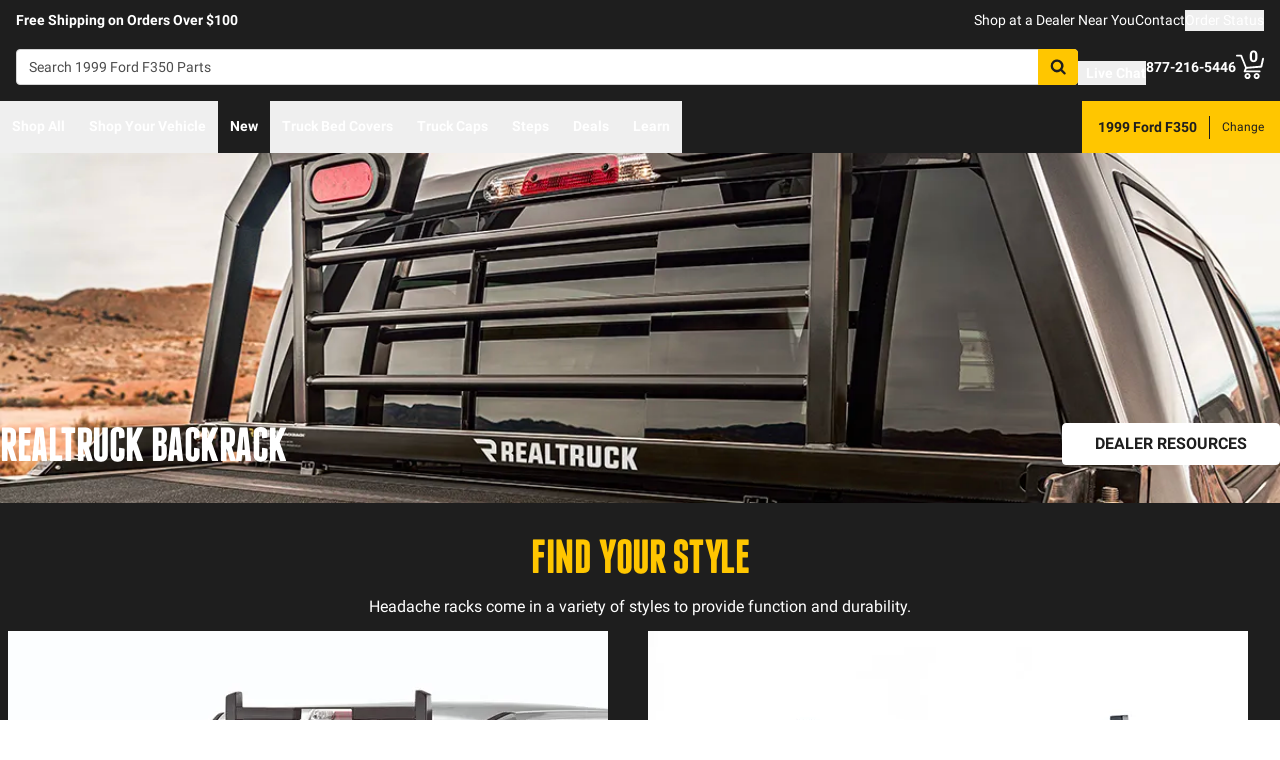

--- FILE ---
content_type: text/html;charset=utf-8
request_url: https://realtruck.com/b/backrack/v/ford/f350/1999/
body_size: 81194
content:
<!DOCTYPE html><html  lang="en"><head><meta charset="utf-8"><meta name="viewport" content="width=device-width,initial-scale=1.0,maximum-scale=5,user-scalable=0"><title>1999 Ford F350 Backrack Accessories | Made by RealTruck</title><link rel="preconnect" href="https://uwp.thiecommerce.com" crossorigin="anonymous"><style>@font-face{font-family: 'PlatformFont';font-style: normal;font-display: swap;font-weight: 700;src: url('/f/148322/x/2600f4936f/roboto-700.woff2') format('woff2');}@font-face{font-family: 'PlatformBrandFont';font-style: normal;font-display: swap;font-weight: 900;src: url('/f/148322/x/d4580a17a6/allterrainpro-regular.woff2') format('woff2');}@font-face{font-family: 'PlatformFont';font-style: normal;font-display: swap;font-weight: 400;src: url('/f/148322/x/6e97db76eb/roboto-400.woff2') format('woff2');}@font-face{font-family: 'PlatformFont';font-style: normal;font-display: swap;font-weight: 900;src: url('/f/148322/x/dfca1424fb/roboto-900.woff2') format('woff2');}:root {--fontFamily: 'PlatformFont';--fontFamilyBrand: 'PlatformBrandFont';--fontWeightNormal: 400;--fontWeightBold: 700;--fontWeightExtrabold: 900;--colorDark: #333333;--colorGray: #767676;--colorInfo: #057DBC;--colorBlack: #1E1E1E;--colorLight: #f3f3f3;--colorWhite: #ffffff;--fontSizeLg: 18px;--fontSizeSm: 14px;--fontSizeXl: 20px;--fontSizeXs: 12px;--colorAction: #057DBC;--colorDanger: #e50000;--fontSize2xl: 24px;--fontSize3xl: 30px;--fontSize4xl: 36px;--fontSize5xl: 48px;--fontSize6xl: 72px;--fontSize7xl: 96px;--colorPrimary: #ffc600;--colorSuccess: #15884F;--colorWarning: #fec066;--fontSizeBase: 16px;--colorGrayDark: #6c6c6c;--colorInfoDark: #23889b;--colorGrayLight: #d5d5d5;--colorInfoLight: #01adec;--colorSecondary: #333333;--colorActionDark: #0077a2;--colorDangerDark: #ba2d0d;--colorGrayDarker: #4d4d4d;--colorActionLight: #01adec;--colorDangerLight: #f4c3b8;--colorGrayDarkest: #2a2a2a;--colorGrayLighter: #f3f3f3;--colorPrimaryDark: #ddac00;--colorSuccessDark: #15884F;--colorWarningDark: #feb244;--colorGrayLightest: #fafafa;--colorPrimaryLight: #ffd955;--colorSuccessLight: #57c697;--colorWarningLight: #fece88;--colorSecondaryDark: #1E1E1E;--colorSecondaryLight: #767676;}#app .or-header {
  background-color: var(--colorGrayDarkest);
  color: var(--colorWhite);
  padding-bottom: 0.25rem;
}

#app .or-mobile-header {
  background-color: var(--colorBlack);
  color: var(--colorWhite);
}

#app .or-header-link-bar {
  background-color: var(--colorBlack);
  color: var(--colorWhite);
}

#app .or-header-item {
  color: var(--colorWhite);
}

#app .or-header-cart-icon {
  color: var(--colorPrimary);
}

#app .or-checkout-step-active {
  color: var(--colorSecondaryDark);
}

#app .or-checkout-step-active .or-checkout-step-box {
  background-color: var(--colorSecondaryDark);
}

#app .or-footer-splash-bar {
  background-color: var(--colorPrimary);
}

#app .or-footer-splash-bar-icon {
  color: var(--colorBlack);
}

#app .or-footer-subscribe-button {
  background-color: var(--colorSecondary);
  border-color: var(--colorSecondary);
}

#app .or-mobile-nav-chat-icon {
  color: var(--colorAction)
}

#app .or-spec-sheet-title {
  color: var(--colorBlack);
}

#app .or-product-listing-sale-price {
  color: var(--colorDangerDark);
}

@media (max-width: 1023px) {
  #app .or-header-item-icon {
    color: var(--colorPrimary);
  }

  #app .or-footer {
    background-color: var(--colorGrayLighter);
  }
}

.text-7xl {
    font-size: var(--fontSize7xl);
    line-height: 4.75rem;
}

.text-6xl {
    font-size: var(--fontSize6xl);
    line-height: 3.75rem;
}</style><link rel="stylesheet" href="/_nuxt/entry-BbI8sEZv.css" crossorigin><link crossorigin="anonymous" rel="preload" href="/f/148322/x/2600f4936f/roboto-700.woff2" as="font" type="font/woff2"><link crossorigin="anonymous" rel="preload" href="/f/148322/x/d4580a17a6/allterrainpro-regular.woff2" as="font" type="font/woff2"><link crossorigin="anonymous" rel="preload" href="/f/148322/x/6e97db76eb/roboto-400.woff2" as="font" type="font/woff2"><link crossorigin="anonymous" rel="preload" href="/f/148322/x/dfca1424fb/roboto-900.woff2" as="font" type="font/woff2"><link rel="preload" as="image" href="/f/148322/1200x628/31cfa6c6dd/brand-header-backrack-1200x628.jpg/m/1200x628"><link rel="modulepreload" as="script" crossorigin href="/_nuxt/entry-DPV_GGKp.js"><link rel="modulepreload" as="script" crossorigin href="/_nuxt/default-TZiKXsxp.js"><link rel="modulepreload" as="script" crossorigin href="/_nuxt/index-BTehhQvN.js"><link rel="modulepreload" as="script" crossorigin href="/_nuxt/AlgoliaVersion.vue-CD2uMMy8.js"><link rel="modulepreload" as="script" crossorigin href="/_nuxt/Crumbs-C3A6jy6Y.js"><link rel="modulepreload" as="script" crossorigin href="/_nuxt/getLastCategoryLevel-CJzAv8cF.js"><link rel="modulepreload" as="script" crossorigin href="/_nuxt/virtual_public-BfUN3U1H.js"><link rel="modulepreload" as="script" crossorigin href="/_nuxt/switch-BhARe9VQ.js"><link rel="modulepreload" as="script" crossorigin href="/_nuxt/Pagination-DtimT66d.js"><link rel="modulepreload" as="script" crossorigin href="/_nuxt/CarouselProduct-1cWUXMft.js"><link rel="modulepreload" as="script" crossorigin href="/_nuxt/useMetaTagTemplates-DB-WDa6b.js"><link rel="modulepreload" as="script" crossorigin href="/_nuxt/getFetchRequestOptions-D2sWt7zA.js"><link rel="modulepreload" as="script" crossorigin href="/_nuxt/ConstructorVersion.vue-yIv0L2ts.js"><link rel="modulepreload" as="script" crossorigin href="/_nuxt/ConstructorVersion-BSr4uILp.js"><link rel="modulepreload" as="script" crossorigin href="/_nuxt/Accordion-Zlw3ZXFs.js"><link rel="preload" as="fetch" fetchpriority="low" crossorigin="anonymous" href="/_nuxt/builds/meta/fa016e25-6c39-46f4-a34c-bfe34a2600ed.json"><link rel="prefetch" as="style" crossorigin href="/_nuxt/index-ZzNEnWY9.css"><link rel="prefetch" as="script" crossorigin href="/_nuxt/index-CDXOyKhT.js"><link rel="prefetch" as="script" crossorigin href="/_nuxt/iframe.client-BPYdZHEG.js"><link rel="prefetch" as="script" crossorigin href="/_nuxt/PaymentMessaging-BXXIz1pi.js"><link rel="prefetch" as="script" crossorigin href="/_nuxt/EstimatedDeliveryDate-BzZBddgP.js"><link rel="prefetch" as="script" crossorigin href="/_nuxt/SpinnerText-Dff0nn83.js"><link rel="prefetch" as="script" crossorigin href="/_nuxt/GuaranteedFit-Du0O_VeR.js"><link rel="prefetch" as="script" crossorigin href="/_nuxt/fetch-DBlTHAFn.js"><link rel="prefetch" as="script" crossorigin href="/_nuxt/Dealer-CkDtmq9f.js"><link rel="prefetch" as="script" crossorigin href="/_nuxt/formatPhoneE164-BbpOYbJu.js"><link rel="prefetch" as="script" crossorigin href="/_nuxt/Form-DEQFSnBm.js"><link rel="prefetch" as="script" crossorigin href="/_nuxt/numberize-3seZnjFM.js"><link rel="prefetch" as="script" crossorigin href="/_nuxt/Select-B1MI2ZFv.js"><link rel="prefetch" as="script" crossorigin href="/_nuxt/useExtendExperiment-C1t2tBAY.js"><link rel="prefetch" as="script" crossorigin href="/_nuxt/CustomerPhotos.client-Dhk4kf5X.js"><link rel="prefetch" as="script" crossorigin href="/_nuxt/useStickyOffset-Cd29ij5q.js"><link rel="prefetch" as="script" crossorigin href="/_nuxt/blank-CWoAiKDQ.js"><link rel="prefetch" as="script" crossorigin href="/_nuxt/simple-Dn2lD8Ef.js"><link rel="prefetch" as="script" crossorigin href="/_nuxt/experiment.esm-Ct0J1bFE.js"><link rel="prefetch" as="script" crossorigin href="/_nuxt/Mini-CgnEk6Kb.js"><link rel="prefetch" as="script" crossorigin href="/_nuxt/Price-ePODYHsI.js"><link rel="prefetch" as="script" crossorigin href="/_nuxt/maxQty-BegyI74B.js"><link rel="prefetch" as="style" crossorigin href="/_nuxt/PhotoswipeLightbox-BvMqnRHl.css"><link rel="prefetch" as="script" crossorigin href="/_nuxt/PhotoswipeLightbox.client-DEMMy11q.js"><link rel="prefetch" as="script" crossorigin href="/_nuxt/InternationalSitePopup-Dtr_WkCl.js"><link rel="prefetch" as="script" crossorigin href="/_nuxt/ImageGallerySection-DDi5XR2M.js"><link rel="prefetch" as="script" crossorigin href="/_nuxt/index-C252vJzh.js"><link rel="prefetch" as="script" crossorigin href="/_nuxt/ReadMore-C2bNidxV.js"><link rel="prefetch" as="script" crossorigin href="/_nuxt/Wrapper-Duh_T3xj.js"><link rel="prefetch" as="script" crossorigin href="/_nuxt/Input-yZ2h32vm.js"><link rel="prefetch" as="script" crossorigin href="/_nuxt/QueryInput-B4608qqm.js"><link rel="prefetch" as="script" crossorigin href="/_nuxt/Display-7LwkcM62.js"><link rel="prefetch" as="script" crossorigin href="/_nuxt/Table-xAzfe9kp.js"><link rel="prefetch" as="script" crossorigin href="/_nuxt/TableSection-i9R2ylL6.js"><link rel="prefetch" as="script" crossorigin href="/_nuxt/Tags-CQZnRsTr.js"><link rel="prefetch" as="script" crossorigin href="/_nuxt/SiteReviews-BaX0XK1J.js"><link rel="prefetch" as="script" crossorigin href="/_nuxt/iso8601StripTime-B32HXbXN.js"><link rel="prefetch" as="script" crossorigin href="/_nuxt/SocialImages-BR3jxa4x.js"><link rel="prefetch" as="script" crossorigin href="/_nuxt/Quiz-GvDXNk5b.js"><link rel="prefetch" as="script" crossorigin href="/_nuxt/SaveModal-CHsvgH0d.js"><link rel="prefetch" as="script" crossorigin href="/_nuxt/checkmarkThin-BjfAwbXY.js"><link rel="prefetch" as="script" crossorigin href="/_nuxt/index-HxGPKruU.js"><link rel="prefetch" as="script" crossorigin href="/_nuxt/Radio-DxXC6F_5.js"><meta name="format-detection" content="telephone=no"><link rel="icon" href="https://realtruck.com/f/148322/384x384/c559bcd0e4/favicon-384x384.png/m/16x16" sizes="16x16" type="image/png"><link rel="icon" href="https://realtruck.com/f/148322/384x384/c559bcd0e4/favicon-384x384.png/m/32x32" sizes="32x32" type="image/png"><link rel="icon" href="https://realtruck.com/f/148322/384x384/c559bcd0e4/favicon-384x384.png/m/96x96" sizes="96x96" type="image/png"><link rel="icon" href="https://realtruck.com/f/148322/384x384/c559bcd0e4/favicon-384x384.png/m/128x128" sizes="128x128" type="image/png"><link rel="icon" href="https://realtruck.com/f/148322/384x384/c559bcd0e4/favicon-384x384.png/m/192x192" sizes="192x192" type="image/png"><link rel="icon" href="https://realtruck.com/f/148322/384x384/c559bcd0e4/favicon-384x384.png/m/196x196" sizes="196x196" type="image/png"><link rel="icon" href="https://realtruck.com/f/148322/384x384/c559bcd0e4/favicon-384x384.png/m/384x384" sizes="384x384" type="image/png"><link rel="apple-touch-icon-precomposed" href="https://realtruck.com/f/148322/384x384/c559bcd0e4/favicon-384x384.png/m/57x57" sizes="57x57"><link rel="apple-touch-icon-precomposed" href="https://realtruck.com/f/148322/384x384/c559bcd0e4/favicon-384x384.png/m/60x60" sizes="60x60"><link rel="apple-touch-icon-precomposed" href="https://realtruck.com/f/148322/384x384/c559bcd0e4/favicon-384x384.png/m/72x72" sizes="72x72"><link rel="apple-touch-icon-precomposed" href="https://realtruck.com/f/148322/384x384/c559bcd0e4/favicon-384x384.png/m/76x76" sizes="76x76"><link rel="apple-touch-icon-precomposed" href="https://realtruck.com/f/148322/384x384/c559bcd0e4/favicon-384x384.png/m/114x114" sizes="114x114"><link rel="apple-touch-icon-precomposed" href="https://realtruck.com/f/148322/384x384/c559bcd0e4/favicon-384x384.png/m/120x120" sizes="120x120"><link rel="apple-touch-icon-precomposed" href="https://realtruck.com/f/148322/384x384/c559bcd0e4/favicon-384x384.png/m/144x144" sizes="144x144"><link rel="apple-touch-icon-precomposed" href="https://realtruck.com/f/148322/384x384/c559bcd0e4/favicon-384x384.png/m/152x152" sizes="152x152"><link rel="canonical" href="https://realtruck.com/b/backrack/v/ford/f350/1999/"><meta property="og:title" content="1999 Ford F350 Backrack Accessories | Made by RealTruck"><meta property="og:url" content="https://realtruck.com/b/backrack/v/ford/f350/1999/"><meta property="og:site_name" content="RealTruck"><meta property="og:type" content="website"><meta property="og:image" content="https://realtruck.com/production/backrack-original-headache-rack-main/r/800x600/fff/80/e5f941394a4d9caad8ce94f42af8a8b8.jpeg"><meta property="og:description" content="Looking for 1999 Ford F350 Backrack accessories? RealTruck is the manufacturer of Backrack, offering direct inventory access and free shipping in the lower 48."><meta name="description" content="Looking for 1999 Ford F350 Backrack accessories? RealTruck is the manufacturer of Backrack, offering direct inventory access and free shipping in the lower 48."><meta name="twitter:card" content="summary_large_image"><meta name="twitter:label1" content="Call us"><meta name="twitter:data1" content="877-216-5446"><meta name="twitter:label2" content="Shop online"><meta name="twitter:data2" content="at realtruck.com"><meta name="application-name" content="RealTruck"><script type="module" src="/_nuxt/entry-DPV_GGKp.js" crossorigin></script></head><body><div id="__nuxt"><div id="app"><!--[--><output class="sr-only"></output><output aria-live="assertive" class="sr-only"></output><!--]--><div id="top"><!----><div class="bg-black text-white w-auto h-auto m-2 p-2 absolute left-[-9999px] top-[-9999px] focus-within:left-0 focus-within:top-0 z-50"><button type="button" class="text-white sr-only focus:not-sr-only"> Skip to main content </button></div><!----><div><!----><div id="LinkBar"><div class=""><!--[--><div class="text-white flex flex-col justify-start relative bg-black" style=""><div class="pt-2 md:pl-4 md:pr-4"><!--[--><!--[--><div class="flex flex-wrap items-center gap-y-2 justify-center md:justify-start lg:justify-between gap-4 lg:gap-24"><!--[--><!--[--><div class="flex flex-wrap items-center gap-y-2 justify-center md:justify-start lg:justify-start gap-8"><!--[--><!--[--><div class="text-white leading-normal text-center md:text-left [&amp;_h1]:mt-0 [&amp;_h1]:mb-4 [&amp;_h1]:text-inherit [&amp;_h1]:normal-case [&amp;_h2]:mt-0 [&amp;_h2]:mb-4 [&amp;_h2]:text-inherit [&amp;_h2]:text-2xl lg:[&amp;_h2]:text-3xl [&amp;_h3]:mt-0 [&amp;_h3]:mb-4 [&amp;_h3]:text-inherit [&amp;_h3]:text-xl lg:[&amp;_h3]:text-2xl [&amp;_h4]:mt-0 [&amp;_h4]:mb-4 [&amp;_h4]:text-inherit [&amp;_h4]:text-lg lg:[&amp;_h4]:text-xl [&amp;_h5]:mt-0 [&amp;_h5]:mb-4 [&amp;_h5]:text-inherit [&amp;_h6]:mt-0 [&amp;_h6]:mb-4 [&amp;_h6]:text-inherit [&amp;_ol]:list-decimal [&amp;_ol]:pl-4 [&amp;_ul]:pl-[1.1em] [&amp;_ul]:list-square [&amp;_li&gt;p]:mb-2 [&amp;_p]:mb-4 last:[&amp;_div&gt;p]:mb-0"><div><!--[--><p><!--[--><span class="font-bold text-sm">Free Shipping on Orders Over $100</span><!--]--></p><!--]--></div></div><!--]--><!--]--></div><!--]--><!--[--><div class="flex flex-wrap items-center gap-y-2 justify-end gap-8"><!--[--><!--[--><div class="leading-normal text-left [&amp;_h1]:mt-0 [&amp;_h1]:mb-4 [&amp;_h1]:text-inherit [&amp;_h1]:normal-case [&amp;_h2]:mt-0 [&amp;_h2]:mb-4 [&amp;_h2]:text-inherit [&amp;_h2]:text-2xl lg:[&amp;_h2]:text-3xl [&amp;_h3]:mt-0 [&amp;_h3]:mb-4 [&amp;_h3]:text-inherit [&amp;_h3]:text-xl lg:[&amp;_h3]:text-2xl [&amp;_h4]:mt-0 [&amp;_h4]:mb-4 [&amp;_h4]:text-inherit [&amp;_h4]:text-lg lg:[&amp;_h4]:text-xl [&amp;_h5]:mt-0 [&amp;_h5]:mb-4 [&amp;_h5]:text-inherit [&amp;_h6]:mt-0 [&amp;_h6]:mb-4 [&amp;_h6]:text-inherit [&amp;_ol]:list-decimal [&amp;_ol]:pl-4 [&amp;_ul]:pl-[1.1em] [&amp;_ul]:list-square [&amp;_li&gt;p]:mb-2 [&amp;_p]:mb-4 last:[&amp;_div&gt;p]:mb-0"><div><!--[--><p><!--[--><a href="/dealer-locator/" class="cursor-pointer text-white text-sm" data-element-type="universalLink" aria-label="dealer locator"><!--[-->Shop at a Dealer Near You<!--]--></a><!--]--></p><!--]--></div></div><!--]--><!--[--><div class="leading-normal text-left [&amp;_h1]:mt-0 [&amp;_h1]:mb-4 [&amp;_h1]:text-inherit [&amp;_h1]:normal-case [&amp;_h2]:mt-0 [&amp;_h2]:mb-4 [&amp;_h2]:text-inherit [&amp;_h2]:text-2xl lg:[&amp;_h2]:text-3xl [&amp;_h3]:mt-0 [&amp;_h3]:mb-4 [&amp;_h3]:text-inherit [&amp;_h3]:text-xl lg:[&amp;_h3]:text-2xl [&amp;_h4]:mt-0 [&amp;_h4]:mb-4 [&amp;_h4]:text-inherit [&amp;_h4]:text-lg lg:[&amp;_h4]:text-xl [&amp;_h5]:mt-0 [&amp;_h5]:mb-4 [&amp;_h5]:text-inherit [&amp;_h6]:mt-0 [&amp;_h6]:mb-4 [&amp;_h6]:text-inherit [&amp;_ol]:list-decimal [&amp;_ol]:pl-4 [&amp;_ul]:pl-[1.1em] [&amp;_ul]:list-square [&amp;_li&gt;p]:mb-2 [&amp;_p]:mb-4 last:[&amp;_div&gt;p]:mb-0"><div><!--[--><p><!--[--><a href="/contact-us/" class="cursor-pointer text-white text-sm" data-element-type="universalLink"><!--[-->Contact<!--]--></a><!--]--></p><!--]--></div></div><!--]--><!--[--><div class="leading-normal text-left [&amp;_h1]:mt-0 [&amp;_h1]:mb-4 [&amp;_h1]:text-inherit [&amp;_h1]:normal-case [&amp;_h2]:mt-0 [&amp;_h2]:mb-4 [&amp;_h2]:text-inherit [&amp;_h2]:text-2xl lg:[&amp;_h2]:text-3xl [&amp;_h3]:mt-0 [&amp;_h3]:mb-4 [&amp;_h3]:text-inherit [&amp;_h3]:text-xl lg:[&amp;_h3]:text-2xl [&amp;_h4]:mt-0 [&amp;_h4]:mb-4 [&amp;_h4]:text-inherit [&amp;_h4]:text-lg lg:[&amp;_h4]:text-xl [&amp;_h5]:mt-0 [&amp;_h5]:mb-4 [&amp;_h5]:text-inherit [&amp;_h6]:mt-0 [&amp;_h6]:mb-4 [&amp;_h6]:text-inherit [&amp;_ol]:list-decimal [&amp;_ol]:pl-4 [&amp;_ul]:pl-[1.1em] [&amp;_ul]:list-square [&amp;_li&gt;p]:mb-2 [&amp;_p]:mb-4 last:[&amp;_div&gt;p]:mb-0"><div><!--[--><p><!--[--><button data-element-type="universalLink" class="cursor-pointer text-white text-sm" type="button"><!--[-->Order Status<!--]--></button><!--]--></p><!--]--></div></div><!--]--><!--]--></div><!--]--><!--]--></div><!--]--><!--]--></div><!----><!----><!----></div><!--]--></div></div></div><!--[--><!----><header id="Header" class="sticky top-0 z-10 pointer-events-none"><div id="stickyHeader" class="relative z-[1] pointer-events-auto"><div class=""><!--[--><!----><div class="flex flex-col justify-center relative bg-black" style=""><div class="pt-4 pb-4 lg:pl-4 lg:pr-4"><!--[--><!--[--><div class="flex flex-wrap items-center gap-y-2 justify-between lg:gap-8"><!--[--><!--[--><div class="flex justify-start md:justify-start"><a href="/" class="cursor-pointer" data-element-type="universalLink"><!--[--><picture><source srcset="/f/148322/300x45/fc61dfdc4b/logo.svg" width="240" height="36" media="(min-width: 1024px)"><source srcset="/f/148322/300x45/fc61dfdc4b/logo.svg" width="300" height="45" media="(min-width: 768px)"><source srcset="/f/148322/300x45/fc61dfdc4b/logo.svg" width="300" height="45" media="(min-width: 0px)"><img class="" src="data:image/svg+xml,%3Csvg%20xmlns=&#39;http://www.w3.org/2000/svg&#39;%20width=&#39;0&#39;%20height=&#39;0&#39;/%3E" loading="eager" fetchpriority="auto" alt="Realtruck Logo image"></picture><!--]--></a></div><!--]--><!--[--><div class="flex-1"><div><!--[--><div class=""><form data-cnstrc-search-form class="formkit-form" id="input_1" name="searchBarForm"><!--[--><div class="relative z-30"><div class="flex"><div class="relative flex-1"><input id="searchBarInput" type="text" name="searchBarInput" placeholder="Search 1999 Ford F350 Parts" autocomplete="off" aria-label="Search" data-testid="searchBar" class="w-full max-w-full h-9 px-3 py-2 text text-sm bg-white rounded border placeholder:text" data-cnstrc-search-input value></div><button type="submit" aria-label="Search" class="relative inline-flex justify-center text-center items-center whitespace-nowrap font-bold uppercase border rounded bg-primary hover:bg-primary-dark border-primary hover:border-primary-dark text-white rounded-l-none cursor-pointer h-[36px] w-10 !absolute right-0" data-cnstrc-search-submit-btn><!----><span class="flex justify-center items-center"><!----><!----><!--[--><svg xmlns="http://www.w3.org/2000/svg" viewBox="0 0 70.9 71.1" class="w-4 h-4 [&amp;_path]:fill-black"><path fill="#6c6c6c" d="M69.7 63.7a5 5 0 0 1-1.5 3.6 5 5 0 0 1-3.6 1.6c-1.5 0-2.7-.6-3.6-1.6L47.2 53.6a27.8 27.8 0 0 1-36-3.3 28.3 28.3 0 0 1-6.1-9 27.8 27.8 0 0 1-2.2-11 27.8 27.8 0 0 1 8.2-20c2.5-2.6 5.6-4.6 9-6a27.8 27.8 0 0 1 11-2.3 27.8 27.8 0 0 1 20 8.3 28.3 28.3 0 0 1 3.3 36l13.8 13.8a5 5 0 0 1 1.5 3.6M44 43c3.5-3.5 5.2-7.8 5.2-12.7 0-5-1.7-9.2-5.2-12.7a17.3 17.3 0 0 0-13-5.3c-5 0-9.2 1.7-12.7 5.3A17.3 17.3 0 0 0 13 30.3c0 5 1.8 9.2 5.3 12.7s7.8 5.3 12.7 5.3c5 0 9.2-1.8 12.8-5.3z"></path></svg><!--]--><!----></span></button></div><!----></div><!--]--><!----><!----></form><!----><!----></div><!--]--></div></div><!--]--><!--[--><div class="flex flex-wrap items-center gap-y-2 justify-start gap-8"><!--[--><!--[--><div class="flex flex-wrap items-center gap-y-2 justify-start gap-2 pt-0 pl-0 pr-0 pb-0"><!--[--><!--[--><div class="pt-2 pl-0 pr-0 pb-0"><button data-element-type="universalLink" class="cursor-pointer text-inherit" aria-label="Open Chat" type="button"><!--[--><div class="flex flex-row items-center"><div><!--[--><!--[--><div class="flex justify-start pr-2"><div data-element-type="universalLink"><!--[--><picture><source srcset="/f/148322/173x150/154311012b/chat-white.svg" width="26" height="22" media="(min-width: 1024px)"><source srcset="/f/148322/173x150/154311012b/chat-white.svg" width="26" height="22" media="(min-width: 768px)"><source srcset="/f/148322/173x150/154311012b/chat-white.svg" width="26" height="22" media="(min-width: 0px)"><img class="" src="data:image/svg+xml,%3Csvg%20xmlns=&#39;http://www.w3.org/2000/svg&#39;%20width=&#39;0&#39;%20height=&#39;0&#39;/%3E" loading="eager" fetchpriority="auto" alt="Two overlapping chat bubbles with text lines."></picture><!--]--></div></div><!--]--><!--]--></div><div class="flex-1"><!--[--><!--[--><div class="text-white leading-normal text-left [&amp;_h1]:mt-0 [&amp;_h1]:mb-4 [&amp;_h1]:text-inherit [&amp;_h1]:normal-case [&amp;_h2]:mt-0 [&amp;_h2]:mb-4 [&amp;_h2]:text-inherit [&amp;_h2]:text-2xl lg:[&amp;_h2]:text-3xl [&amp;_h3]:mt-0 [&amp;_h3]:mb-4 [&amp;_h3]:text-inherit [&amp;_h3]:text-xl lg:[&amp;_h3]:text-2xl [&amp;_h4]:mt-0 [&amp;_h4]:mb-4 [&amp;_h4]:text-inherit [&amp;_h4]:text-lg lg:[&amp;_h4]:text-xl [&amp;_h5]:mt-0 [&amp;_h5]:mb-4 [&amp;_h5]:text-inherit [&amp;_h6]:mt-0 [&amp;_h6]:mb-4 [&amp;_h6]:text-inherit [&amp;_ol]:list-decimal [&amp;_ol]:pl-4 [&amp;_ul]:pl-[1.1em] [&amp;_ul]:list-square [&amp;_li&gt;p]:mb-2 [&amp;_p]:mb-4 last:[&amp;_div&gt;p]:mb-0 pt-0 pl-0 pr-0 pb-0"><div><!--[--><p><!--[--><span class="font-bold text-sm">Live Chat</span><!--]--></p><!--]--></div></div><!--]--><!--]--></div></div><!--]--></button></div><!--]--><!--]--></div><!--]--><!--[--><div class="flex flex-wrap items-center gap-y-2 justify-start gap-2"><!--[--><!--[--><div class="flex justify-start md:justify-start"><a data-element-type="universalLink" class="cursor-pointer" href="tel:877-216-5446"><!--[--><picture><source srcset="/f/148322/150x150/a93a676591/telephone-white.svg" width="22" height="22" media="(min-width: 1024px)"><source srcset="/f/148322/150x150/a93a676591/telephone-white.svg" width="22" height="22" media="(min-width: 768px)"><source srcset="/f/148322/150x150/a93a676591/telephone-white.svg" width="22" height="22" media="(min-width: 0px)"><img class="" src="data:image/svg+xml,%3Csvg%20xmlns=&#39;http://www.w3.org/2000/svg&#39;%20width=&#39;0&#39;%20height=&#39;0&#39;/%3E" loading="eager" fetchpriority="auto" alt="Phone"></picture><!--]--></a></div><!--]--><!--[--><div class="mx-auto" style=""><!--[--><!--[--><div class="text-white leading-none text-left [&amp;_h1]:mt-0 [&amp;_h1]:mb-4 [&amp;_h1]:text-inherit [&amp;_h1]:normal-case [&amp;_h2]:mt-0 [&amp;_h2]:mb-4 [&amp;_h2]:text-inherit [&amp;_h2]:text-2xl lg:[&amp;_h2]:text-3xl [&amp;_h3]:mt-0 [&amp;_h3]:mb-4 [&amp;_h3]:text-inherit [&amp;_h3]:text-xl lg:[&amp;_h3]:text-2xl [&amp;_h4]:mt-0 [&amp;_h4]:mb-4 [&amp;_h4]:text-inherit [&amp;_h4]:text-lg lg:[&amp;_h4]:text-xl [&amp;_h5]:mt-0 [&amp;_h5]:mb-4 [&amp;_h5]:text-inherit [&amp;_h6]:mt-0 [&amp;_h6]:mb-4 [&amp;_h6]:text-inherit [&amp;_ol]:list-decimal [&amp;_ol]:pl-4 [&amp;_ul]:pl-[1.1em] [&amp;_ul]:list-square [&amp;_li&gt;p]:mb-2 [&amp;_p]:mb-4 last:[&amp;_div&gt;p]:mb-0"><div><!--[--><p><!--[--><span class="font-bold text-sm">877-216-5446</span><br><!--]--></p><!--]--></div></div><!--]--><!--]--></div><!--]--><!--]--></div><!--]--><!--[--><div class="flex justify-start md:justify-start"><button data-element-type="universalLink" class="cursor-pointer" type="button"><!--[--><picture><source srcset="/f/148322/146x150/85b5abe089/profile-white.svg" width="22" height="22" media="(min-width: 1024px)"><source srcset="/f/148322/146x150/85b5abe089/profile-white.svg" width="22" height="22" media="(min-width: 768px)"><source srcset="/f/148322/146x150/85b5abe089/profile-white.svg" width="22" height="22" media="(min-width: 0px)"><img class="" src="data:image/svg+xml,%3Csvg%20xmlns=&#39;http://www.w3.org/2000/svg&#39;%20width=&#39;0&#39;%20height=&#39;0&#39;/%3E" loading="eager" fetchpriority="auto" alt="profile icon"></picture><!--]--></button></div><!--]--><!--[--><div class="relative cursor-pointer"><!----><a href="/cart/" class="cursor-pointer flex justify-end text-inherit" data-element-type="universalLink" aria-label="Go to cart"><!--[--><svg xmlns="http://www.w3.org/2000/svg" xml:space="preserve" viewBox="0 0 24 21" class="h-6 w-6 lg:h-7 lg:w-7 fill-current text-white"><path d="M9.9 15.7c-1.4 0-2.6 1.2-2.6 2.6s1.2 2.6 2.6 2.6 2.6-1.2 2.6-2.6-1.2-2.6-2.6-2.6m0 3.5c-.6 0-1-.5-1-1s.4-1 1-1 1 .5 1 1-.5 1-1 1m7.8-3.5c-1.4 0-2.6 1.2-2.6 2.6s1.2 2.6 2.6 2.6 2.6-1.2 2.6-2.6-1.1-2.6-2.6-2.6m0 3.5c-.6 0-1-.5-1-1s.5-1 1-1c.6 0 1 .5 1 1 0 .6-.5 1-1 1m5.7-16.6c-.4-.1-.9.2-1 .6L21 9.4l-11.9 1-2.5-6.2L5.2.5C5 .2 4.7 0 4.4 0H.8C.4 0 0 .4 0 .8s.4.8.8.8h3.1l3.9 9.6L6.6 14c-.1.2-.1.5.1.7.1.3.3.4.6.4h13c.4 0 .8-.4.8-.8s-.4-.8-.8-.8H8.5l.7-1.5 12.6-1c.3 0 .6-.3.7-.6L24 3.6c.1-.4-.2-.9-.6-1"></path></svg><span class="font-bold text-center absolute leading-none h-[18px] w-[18px] top-[-4px] right-[1px] lg:right-[2px] text-white">0</span><!--]--></a><!----></div><!--]--><!--]--></div><!--]--><!--]--></div><!--]--><!--]--></div><!----><!----><!----></div><!--]--></div></div><div id="stickyNavbar" class="delay-[50ms] lg:delay-0 lg:transition-transform  relative z-0 pointer-events-auto"><nav aria-label="desktop nav" class="relative bg-black z-10"><div class="flex justify-between h-[52px] group-[.user-is-tabbing]:ml-1"><ul data-testid="navigationBar" role="menubar" class="flex flex-1 flex-wrap gap-x-4"><!--[--><!--[--><!--[--><li role="menuitem" tabindex="-1"><!--[--><button id="menu-control-02dfd325-fd1d-4a01-b15d-a15292c6ee6a" data-testid="navigationBarLink-tree-menu" class="hover:text-white hover:border-white text-white border-b-2 border-transparent px-3 h-[52px] font-bold flex items-center cursor-default whitespace-nowrap text-sm group-[.user-is-tabbing]:mt-[4px] group-[.user-is-tabbing]:h-[44px]" type="button" aria-controls="menu-02dfd325-fd1d-4a01-b15d-a15292c6ee6a" aria-expanded="false">Shop All</button><!--]--><span></span></li><!--]--><!--]--><!--[--><!--[--><li role="menuitem" tabindex="-1"><!--[--><div><button data-element-type="universalLink" class="cursor-pointer font-bold whitespace-nowrap hover:no-underline text-sm px-3 h-[52px] flex items-center group-[.user-is-tabbing]:mt-[4px] group-[.user-is-tabbing]:h-[44px] hover:text-white hover:border-white text-white border-b-2 border-transparent" type="button" data-testid="navigationBarLink-text-menu-item"><!--[-->Shop Your Vehicle<!--]--></button></div><!--]--><span></span></li><!--]--><!--]--><!--[--><!----><!--]--><!--[--><!--[--><li role="menuitem" tabindex="-1"><!--[--><div><a href="/new-products/v/ford/f350/1999/" class="cursor-pointer font-bold whitespace-nowrap hover:no-underline text-sm px-3 h-[52px] flex items-center group-[.user-is-tabbing]:mt-[4px] group-[.user-is-tabbing]:h-[44px] hover:text-white hover:border-white text-white border-b-2 border-transparent" data-element-type="universalLink" data-testid="navigationBarLink-text-menu-item"><!--[-->New<!--]--></a></div><!--]--><span></span></li><!--]--><!--]--><!--[--><!----><!--]--><!--[--><!----><!--]--><!--[--><!--[--><li role="menuitem" tabindex="-1"><!--[--><button id="menu-control-47844deb-0970-40db-af80-eb3ea8869807" data-testid="navigationBarLink-cms-menu" class="hover:text-white hover:border-white text-white border-b-2 border-transparent px-3 h-[52px] font-bold flex items-center cursor-default whitespace-nowrap text-sm group-[.user-is-tabbing]:mt-[4px] group-[.user-is-tabbing]:h-[44px]" type="button" aria-controls="menu-47844deb-0970-40db-af80-eb3ea8869807" aria-expanded="false">Truck Bed Covers</button><!--]--><span></span></li><!--]--><!--]--><!--[--><!--[--><li role="menuitem" tabindex="-1"><!--[--><button id="menu-control-4cb70f78-5acf-430e-a74f-6d9392646b0d" data-testid="navigationBarLink-cms-menu" class="hover:text-white hover:border-white text-white border-b-2 border-transparent px-3 h-[52px] font-bold flex items-center cursor-default whitespace-nowrap text-sm group-[.user-is-tabbing]:mt-[4px] group-[.user-is-tabbing]:h-[44px]" type="button" aria-controls="menu-4cb70f78-5acf-430e-a74f-6d9392646b0d" aria-expanded="false">Truck Caps</button><!--]--><span></span></li><!--]--><!--]--><!--[--><!--[--><li role="menuitem" tabindex="-1"><!--[--><button id="menu-control-34421fd2-97c6-48c1-b16c-328dcdfb8fa5" data-testid="navigationBarLink-cms-menu" class="hover:text-white hover:border-white text-white border-b-2 border-transparent px-3 h-[52px] font-bold flex items-center cursor-default whitespace-nowrap text-sm group-[.user-is-tabbing]:mt-[4px] group-[.user-is-tabbing]:h-[44px]" type="button" aria-controls="menu-34421fd2-97c6-48c1-b16c-328dcdfb8fa5" aria-expanded="false">Steps</button><!--]--><span></span></li><!--]--><!--]--><!--[--><!--[--><li role="menuitem" tabindex="-1"><!--[--><button id="menu-control-745ba701-8b3d-4307-8926-63ec0cb041df" data-testid="navigationBarLink-tree-menu" class="hover:text-white hover:border-white text-white border-b-2 border-transparent px-3 h-[52px] font-bold flex items-center cursor-default whitespace-nowrap text-sm group-[.user-is-tabbing]:mt-[4px] group-[.user-is-tabbing]:h-[44px]" type="button" aria-controls="menu-745ba701-8b3d-4307-8926-63ec0cb041df" aria-expanded="false">Deals</button><!--]--><span></span></li><!--]--><!--]--><!--[--><!--[--><li role="menuitem" tabindex="-1"><!--[--><button id="menu-control-1765c932-fffa-4249-8b68-bda51c72faf9" data-testid="navigationBarLink-cms-menu" class="hover:text-white hover:border-white text-white border-b-2 border-transparent px-3 h-[52px] font-bold flex items-center cursor-default whitespace-nowrap text-sm group-[.user-is-tabbing]:mt-[4px] group-[.user-is-tabbing]:h-[44px]" type="button" aria-controls="menu-1765c932-fffa-4249-8b68-bda51c72faf9" aria-expanded="false">Learn</button><!--]--><span></span></li><!--]--><!--]--><!--[--><!----><!--]--><!--[--><!----><!--]--><!--[--><!----><!--]--><!--[--><!----><!--]--><!--[--><!----><!--]--><!--]--></ul><button type="button" class="flex items-center justify-center py-2 px-4 capitalize font-bold cursor-pointer flex-1 lg:flex-none bg-primary text-black" data-testid="fitmentButton"><span class="flex flex-col leading-tight text-left"><span class="text-sm" data-testid="fitmentSelection">1999 Ford F350</span><span class="text-xs"></span></span><span class="border-l border-solid border-current leading-tight py-1 ml-auto pl-3 lg:ml-3 text-xs font-normal">Change</span></button></div></nav></div><!----><div><span></span></div><div><span></span></div><div><span></span></div><div><span></span></div><div><span></span></div><div><span></span></div></header><!--]--><div id="mainContent" tabindex="-1"></div><!--[--><div><div><!--[--><div><div class=""><!--[--><div class="mt-0 ml-0 mr-0 text-white flex flex-col justify-end relative" style="min-height:350px;"><div class="pt-4 pl-4 pr-4 pb-4 lg:pt-12 lg:pl-0 lg:pr-0 lg:pb-4 lg:container"><!--[--><!--[--><div class="grid grid-cols-1 md:grid-cols-70-30 gap-4 lg:gap-8 md:pt-12"><!--[--><div class="order-none md:order-none"><!--[--><!--[--><!--[--><div class="leading-none text-center md:text-left [&amp;_h1]:mt-0 [&amp;_h1]:mb-4 [&amp;_h1]:text-inherit [&amp;_h1]:normal-case [&amp;_h2]:mt-0 [&amp;_h2]:mb-4 [&amp;_h2]:text-inherit [&amp;_h2]:text-2xl lg:[&amp;_h2]:text-3xl [&amp;_h3]:mt-0 [&amp;_h3]:mb-4 [&amp;_h3]:text-inherit [&amp;_h3]:text-xl lg:[&amp;_h3]:text-2xl [&amp;_h4]:mt-0 [&amp;_h4]:mb-4 [&amp;_h4]:text-inherit [&amp;_h4]:text-lg lg:[&amp;_h4]:text-xl [&amp;_h5]:mt-0 [&amp;_h5]:mb-4 [&amp;_h5]:text-inherit [&amp;_h6]:mt-0 [&amp;_h6]:mb-4 [&amp;_h6]:text-inherit [&amp;_ol]:list-decimal [&amp;_ol]:pl-4 [&amp;_ul]:pl-[1.1em] [&amp;_ul]:list-square [&amp;_li&gt;p]:mb-2 [&amp;_p]:mb-4 last:[&amp;_div&gt;p]:mb-0 md:pt-12"><div><!--[--><h1><!--[--><span class="font-extrabold font-brand text-5xl">REALTRUCK BACKRACK</span><!--]--></h1><!--]--></div></div><!--]--><!--]--><!--]--></div><div class="order-none md:order-none"><!--[--><!--[--><!--[--><div class="flex flex-wrap justify-center md:justify-end gap-0 md:pt-12"><!--[--><a data-element-type="universalLink" class="cursor-pointer relative inline-flex justify-center text-center items-center whitespace-nowrap font-bold uppercase border rounded bg-white border-white border-white hover:border-white hover:no-underline py-2 px-8 w-auto text-black" target="_blank" rel="noopener, nofollow, noreferrer" href="https://wholesale.realtruck.com/contact-brands/contact-backrack/" aria-disabled="false" aria-label="Dealer Resources"><!--[--><!----><span class="flex justify-center items-center"><!----><!----><!--[-->Dealer Resources<!--]--><!----></span><!--]--></a><!--]--></div><!--]--><!--]--><!--]--></div><!--]--></div><!--]--><!--]--></div><div class="bg-no-repeat bg-center bg-cover z-[-1] absolute inset-0 w-full h-full" style="background-image:url(&#39;/f/148322/1200x628/31cfa6c6dd/brand-header-backrack-1200x628.jpg/m/1200x628&#39;);"><!--[--><!--]--></div><!----><div class="z-[-1] absolute inset-0 bg-black" style="opacity: 0.4"></div></div><div class="text-white flex flex-col justify-center relative bg-black" style=""><div class="pt-4 pl-2 pr-2 pb-4 lg:pt-8 lg:pb-8 lg:container"><!--[--><!--[--><div class="text-white leading-none text-center [&amp;_h1]:mt-0 [&amp;_h1]:mb-4 [&amp;_h1]:text-inherit [&amp;_h1]:normal-case [&amp;_h2]:mt-0 [&amp;_h2]:mb-4 [&amp;_h2]:text-inherit [&amp;_h2]:text-2xl lg:[&amp;_h2]:text-3xl [&amp;_h3]:mt-0 [&amp;_h3]:mb-4 [&amp;_h3]:text-inherit [&amp;_h3]:text-xl lg:[&amp;_h3]:text-2xl [&amp;_h4]:mt-0 [&amp;_h4]:mb-4 [&amp;_h4]:text-inherit [&amp;_h4]:text-lg lg:[&amp;_h4]:text-xl [&amp;_h5]:mt-0 [&amp;_h5]:mb-4 [&amp;_h5]:text-inherit [&amp;_h6]:mt-0 [&amp;_h6]:mb-4 [&amp;_h6]:text-inherit [&amp;_ol]:list-decimal [&amp;_ol]:pl-4 [&amp;_ul]:pl-[1.1em] [&amp;_ul]:list-square [&amp;_li&gt;p]:mb-2 [&amp;_p]:mb-4 last:[&amp;_div&gt;p]:mb-0 pb-4"><div><!--[--><p><!--[--><span class="font-extrabold font-brand text-5xl text-primary">FIND YOUR STYLE</span><!--]--></p><p><!--[--><span class="">Headache racks come in a variety of styles to provide function and durability.</span><!--]--></p><!--]--></div></div><!--]--><!--[--><div class="grid grid-cols-1 md:grid-cols-2 gap-4"><!--[--><div class="order-none md:order-none"><!--[--><!--[--><!--[--><div class="flex justify-start"><a href="/p/backrack-original-headache-rack/" class="cursor-pointer" data-element-type="universalLink"><!--[--><picture><source srcset="/f/148322/600x450/878ae582b0/original-rack.jpg/m/600x450" width="600" height="450" media="(min-width: 1024px)"><source srcset="/f/148322/600x450/878ae582b0/original-rack.jpg/m/512x384" width="512" height="384" media="(min-width: 768px)"><source srcset="/f/148322/600x450/878ae582b0/original-rack.jpg/m/600x450" width="600" height="450" media="(min-width: 0px)"><img class="" src="data:image/svg+xml,%3Csvg%20xmlns=&#39;http://www.w3.org/2000/svg&#39;%20width=&#39;0&#39;%20height=&#39;0&#39;/%3E" loading="eager" fetchpriority="auto" alt=""></picture><!--]--></a></div><!--]--><!--]--><!--[--><!--[--><div class="leading-normal text-left [&amp;_h1]:mt-0 [&amp;_h1]:mb-4 [&amp;_h1]:text-inherit [&amp;_h1]:normal-case [&amp;_h2]:mt-0 [&amp;_h2]:mb-4 [&amp;_h2]:text-inherit [&amp;_h2]:text-2xl lg:[&amp;_h2]:text-3xl [&amp;_h3]:mt-0 [&amp;_h3]:mb-4 [&amp;_h3]:text-inherit [&amp;_h3]:text-xl lg:[&amp;_h3]:text-2xl [&amp;_h4]:mt-0 [&amp;_h4]:mb-4 [&amp;_h4]:text-inherit [&amp;_h4]:text-lg lg:[&amp;_h4]:text-xl [&amp;_h5]:mt-0 [&amp;_h5]:mb-4 [&amp;_h5]:text-inherit [&amp;_h6]:mt-0 [&amp;_h6]:mb-4 [&amp;_h6]:text-inherit [&amp;_ol]:list-decimal [&amp;_ol]:pl-4 [&amp;_ul]:pl-[1.1em] [&amp;_ul]:list-square [&amp;_li&gt;p]:mb-2 [&amp;_p]:mb-4 last:[&amp;_div&gt;p]:mb-0"><div><!--[--><p><!--[--><span class="font-bold text-2xl lg:text-3xl">Original Rack</span><!--]--></p><!--]--></div></div><!--]--><!--]--><!--[--><!--[--><div class="leading-none text-left [&amp;_h1]:mt-0 [&amp;_h1]:mb-4 [&amp;_h1]:text-inherit [&amp;_h1]:normal-case [&amp;_h2]:mt-0 [&amp;_h2]:mb-4 [&amp;_h2]:text-inherit [&amp;_h2]:text-2xl lg:[&amp;_h2]:text-3xl [&amp;_h3]:mt-0 [&amp;_h3]:mb-4 [&amp;_h3]:text-inherit [&amp;_h3]:text-xl lg:[&amp;_h3]:text-2xl [&amp;_h4]:mt-0 [&amp;_h4]:mb-4 [&amp;_h4]:text-inherit [&amp;_h4]:text-lg lg:[&amp;_h4]:text-xl [&amp;_h5]:mt-0 [&amp;_h5]:mb-4 [&amp;_h5]:text-inherit [&amp;_h6]:mt-0 [&amp;_h6]:mb-4 [&amp;_h6]:text-inherit [&amp;_ol]:list-decimal [&amp;_ol]:pl-4 [&amp;_ul]:pl-[1.1em] [&amp;_ul]:list-square [&amp;_li&gt;p]:mb-2 [&amp;_p]:mb-4 last:[&amp;_div&gt;p]:mb-0 pb-4"><div><!--[--><p><!--[--><span class="text-sm">The RealTruck BackRack Original Headache Rack offers a straightforward, no-drill installation on most applications.</span><!--]--></p><!--]--></div></div><!--]--><!--]--><!--[--><!--[--><div class="leading-normal text-left [&amp;_h1]:mt-0 [&amp;_h1]:mb-4 [&amp;_h1]:text-inherit [&amp;_h1]:normal-case [&amp;_h2]:mt-0 [&amp;_h2]:mb-4 [&amp;_h2]:text-inherit [&amp;_h2]:text-2xl lg:[&amp;_h2]:text-3xl [&amp;_h3]:mt-0 [&amp;_h3]:mb-4 [&amp;_h3]:text-inherit [&amp;_h3]:text-xl lg:[&amp;_h3]:text-2xl [&amp;_h4]:mt-0 [&amp;_h4]:mb-4 [&amp;_h4]:text-inherit [&amp;_h4]:text-lg lg:[&amp;_h4]:text-xl [&amp;_h5]:mt-0 [&amp;_h5]:mb-4 [&amp;_h5]:text-inherit [&amp;_h6]:mt-0 [&amp;_h6]:mb-4 [&amp;_h6]:text-inherit [&amp;_ol]:list-decimal [&amp;_ol]:pl-4 [&amp;_ul]:pl-[1.1em] [&amp;_ul]:list-square [&amp;_li&gt;p]:mb-2 [&amp;_p]:mb-4 last:[&amp;_div&gt;p]:mb-0"><div><!--[--><p><!--[--><a href="/p/backrack-original-headache-rack/" class="cursor-pointer text-primary font-bold" data-element-type="universalLink" aria-label="p backrack original headache rack"><!--[-->Shop Now<!--]--></a><!--]--></p><!--]--></div></div><!--]--><!--]--><!--]--></div><div class="order-none md:order-none"><!--[--><!--[--><!--[--><div class="flex justify-start"><a href="/p/backrack-open-headache-rack/" class="cursor-pointer" data-element-type="universalLink"><!--[--><picture><source srcset="/f/148322/600x450/ac2bf548eb/open-rack.jpg/m/600x450" width="600" height="450" media="(min-width: 1024px)"><source srcset="/f/148322/600x450/ac2bf548eb/open-rack.jpg/m/512x384" width="512" height="384" media="(min-width: 768px)"><source srcset="/f/148322/600x450/ac2bf548eb/open-rack.jpg/m/600x450" width="600" height="450" media="(min-width: 0px)"><img class="" src="data:image/svg+xml,%3Csvg%20xmlns=&#39;http://www.w3.org/2000/svg&#39;%20width=&#39;0&#39;%20height=&#39;0&#39;/%3E" loading="eager" fetchpriority="auto" alt=""></picture><!--]--></a></div><!--]--><!--]--><!--[--><!--[--><div class="leading-normal text-left [&amp;_h1]:mt-0 [&amp;_h1]:mb-4 [&amp;_h1]:text-inherit [&amp;_h1]:normal-case [&amp;_h2]:mt-0 [&amp;_h2]:mb-4 [&amp;_h2]:text-inherit [&amp;_h2]:text-2xl lg:[&amp;_h2]:text-3xl [&amp;_h3]:mt-0 [&amp;_h3]:mb-4 [&amp;_h3]:text-inherit [&amp;_h3]:text-xl lg:[&amp;_h3]:text-2xl [&amp;_h4]:mt-0 [&amp;_h4]:mb-4 [&amp;_h4]:text-inherit [&amp;_h4]:text-lg lg:[&amp;_h4]:text-xl [&amp;_h5]:mt-0 [&amp;_h5]:mb-4 [&amp;_h5]:text-inherit [&amp;_h6]:mt-0 [&amp;_h6]:mb-4 [&amp;_h6]:text-inherit [&amp;_ol]:list-decimal [&amp;_ol]:pl-4 [&amp;_ul]:pl-[1.1em] [&amp;_ul]:list-square [&amp;_li&gt;p]:mb-2 [&amp;_p]:mb-4 last:[&amp;_div&gt;p]:mb-0"><div><!--[--><p><!--[--><span class="font-bold text-2xl lg:text-3xl">Open Rack</span><!--]--></p><!--]--></div></div><!--]--><!--]--><!--[--><!--[--><div class="leading-none text-left [&amp;_h1]:mt-0 [&amp;_h1]:mb-4 [&amp;_h1]:text-inherit [&amp;_h1]:normal-case [&amp;_h2]:mt-0 [&amp;_h2]:mb-4 [&amp;_h2]:text-inherit [&amp;_h2]:text-2xl lg:[&amp;_h2]:text-3xl [&amp;_h3]:mt-0 [&amp;_h3]:mb-4 [&amp;_h3]:text-inherit [&amp;_h3]:text-xl lg:[&amp;_h3]:text-2xl [&amp;_h4]:mt-0 [&amp;_h4]:mb-4 [&amp;_h4]:text-inherit [&amp;_h4]:text-lg lg:[&amp;_h4]:text-xl [&amp;_h5]:mt-0 [&amp;_h5]:mb-4 [&amp;_h5]:text-inherit [&amp;_h6]:mt-0 [&amp;_h6]:mb-4 [&amp;_h6]:text-inherit [&amp;_ol]:list-decimal [&amp;_ol]:pl-4 [&amp;_ul]:pl-[1.1em] [&amp;_ul]:list-square [&amp;_li&gt;p]:mb-2 [&amp;_p]:mb-4 last:[&amp;_div&gt;p]:mb-0 pb-4"><div><!--[--><p><!--[--><span class="text-sm">Constructed from durable quality steel, each cab guard is built to carry your ladder racks or other long cargo with ease.</span><!--]--></p><!--]--></div></div><!--]--><!--]--><!--[--><!--[--><div class="leading-normal text-left [&amp;_h1]:mt-0 [&amp;_h1]:mb-4 [&amp;_h1]:text-inherit [&amp;_h1]:normal-case [&amp;_h2]:mt-0 [&amp;_h2]:mb-4 [&amp;_h2]:text-inherit [&amp;_h2]:text-2xl lg:[&amp;_h2]:text-3xl [&amp;_h3]:mt-0 [&amp;_h3]:mb-4 [&amp;_h3]:text-inherit [&amp;_h3]:text-xl lg:[&amp;_h3]:text-2xl [&amp;_h4]:mt-0 [&amp;_h4]:mb-4 [&amp;_h4]:text-inherit [&amp;_h4]:text-lg lg:[&amp;_h4]:text-xl [&amp;_h5]:mt-0 [&amp;_h5]:mb-4 [&amp;_h5]:text-inherit [&amp;_h6]:mt-0 [&amp;_h6]:mb-4 [&amp;_h6]:text-inherit [&amp;_ol]:list-decimal [&amp;_ol]:pl-4 [&amp;_ul]:pl-[1.1em] [&amp;_ul]:list-square [&amp;_li&gt;p]:mb-2 [&amp;_p]:mb-4 last:[&amp;_div&gt;p]:mb-0"><div><!--[--><p><!--[--><a href="/p/backrack-open-headache-rack/" class="cursor-pointer text-primary font-bold" data-element-type="universalLink" aria-label="p backrack open headache rack"><!--[-->Shop Now<!--]--></a><!--]--></p><!--]--></div></div><!--]--><!--]--><!--]--></div><div class="order-none md:order-none"><!--[--><!--[--><!--[--><div class="flex justify-start"><a href="/p/backrack-safety-headache-rack/" class="cursor-pointer" data-element-type="universalLink"><!--[--><picture><source srcset="/f/148322/600x450/e43d0d027b/safety-rack.jpg/m/600x450" width="600" height="450" media="(min-width: 1024px)"><source srcset="/f/148322/600x450/e43d0d027b/safety-rack.jpg/m/512x384" width="512" height="384" media="(min-width: 768px)"><source srcset="/f/148322/600x450/e43d0d027b/safety-rack.jpg/m/600x450" width="600" height="450" media="(min-width: 0px)"><img class="" src="data:image/svg+xml,%3Csvg%20xmlns=&#39;http://www.w3.org/2000/svg&#39;%20width=&#39;0&#39;%20height=&#39;0&#39;/%3E" loading="eager" fetchpriority="auto" alt=""></picture><!--]--></a></div><!--]--><!--]--><!--[--><!--[--><div class="leading-normal text-left [&amp;_h1]:mt-0 [&amp;_h1]:mb-4 [&amp;_h1]:text-inherit [&amp;_h1]:normal-case [&amp;_h2]:mt-0 [&amp;_h2]:mb-4 [&amp;_h2]:text-inherit [&amp;_h2]:text-2xl lg:[&amp;_h2]:text-3xl [&amp;_h3]:mt-0 [&amp;_h3]:mb-4 [&amp;_h3]:text-inherit [&amp;_h3]:text-xl lg:[&amp;_h3]:text-2xl [&amp;_h4]:mt-0 [&amp;_h4]:mb-4 [&amp;_h4]:text-inherit [&amp;_h4]:text-lg lg:[&amp;_h4]:text-xl [&amp;_h5]:mt-0 [&amp;_h5]:mb-4 [&amp;_h5]:text-inherit [&amp;_h6]:mt-0 [&amp;_h6]:mb-4 [&amp;_h6]:text-inherit [&amp;_ol]:list-decimal [&amp;_ol]:pl-4 [&amp;_ul]:pl-[1.1em] [&amp;_ul]:list-square [&amp;_li&gt;p]:mb-2 [&amp;_p]:mb-4 last:[&amp;_div&gt;p]:mb-0"><div><!--[--><p><!--[--><span class="font-bold text-2xl lg:text-3xl">Safety Rack</span><!--]--></p><!--]--></div></div><!--]--><!--]--><!--[--><!--[--><div class="leading-none text-left [&amp;_h1]:mt-0 [&amp;_h1]:mb-4 [&amp;_h1]:text-inherit [&amp;_h1]:normal-case [&amp;_h2]:mt-0 [&amp;_h2]:mb-4 [&amp;_h2]:text-inherit [&amp;_h2]:text-2xl lg:[&amp;_h2]:text-3xl [&amp;_h3]:mt-0 [&amp;_h3]:mb-4 [&amp;_h3]:text-inherit [&amp;_h3]:text-xl lg:[&amp;_h3]:text-2xl [&amp;_h4]:mt-0 [&amp;_h4]:mb-4 [&amp;_h4]:text-inherit [&amp;_h4]:text-lg lg:[&amp;_h4]:text-xl [&amp;_h5]:mt-0 [&amp;_h5]:mb-4 [&amp;_h5]:text-inherit [&amp;_h6]:mt-0 [&amp;_h6]:mb-4 [&amp;_h6]:text-inherit [&amp;_ol]:list-decimal [&amp;_ol]:pl-4 [&amp;_ul]:pl-[1.1em] [&amp;_ul]:list-square [&amp;_li&gt;p]:mb-2 [&amp;_p]:mb-4 last:[&amp;_div&gt;p]:mb-0 pb-4"><div><!--[--><p><!--[--><span class="text-sm">The Safety Rack’s square tube frame offers exceptional durability, holding up to heavy loads and direct impacts.</span><!--]--></p><!--]--></div></div><!--]--><!--]--><!--[--><!--[--><div class="leading-normal text-left [&amp;_h1]:mt-0 [&amp;_h1]:mb-4 [&amp;_h1]:text-inherit [&amp;_h1]:normal-case [&amp;_h2]:mt-0 [&amp;_h2]:mb-4 [&amp;_h2]:text-inherit [&amp;_h2]:text-2xl lg:[&amp;_h2]:text-3xl [&amp;_h3]:mt-0 [&amp;_h3]:mb-4 [&amp;_h3]:text-inherit [&amp;_h3]:text-xl lg:[&amp;_h3]:text-2xl [&amp;_h4]:mt-0 [&amp;_h4]:mb-4 [&amp;_h4]:text-inherit [&amp;_h4]:text-lg lg:[&amp;_h4]:text-xl [&amp;_h5]:mt-0 [&amp;_h5]:mb-4 [&amp;_h5]:text-inherit [&amp;_h6]:mt-0 [&amp;_h6]:mb-4 [&amp;_h6]:text-inherit [&amp;_ol]:list-decimal [&amp;_ol]:pl-4 [&amp;_ul]:pl-[1.1em] [&amp;_ul]:list-square [&amp;_li&gt;p]:mb-2 [&amp;_p]:mb-4 last:[&amp;_div&gt;p]:mb-0"><div><!--[--><p><!--[--><a href="/p/backrack-safety-headache-rack/" class="cursor-pointer text-primary font-bold" data-element-type="universalLink" aria-label="p backrack safety headache rack"><!--[-->Shop Now<!--]--></a><!--]--></p><!--]--></div></div><!--]--><!--]--><!--]--></div><div class="order-none md:order-none"><!--[--><!--[--><!--[--><div class="flex justify-start"><a href="/p/backrack-half-safety-headache-rack/" class="cursor-pointer" data-element-type="universalLink"><!--[--><picture><source srcset="/f/148322/600x450/b098d9076b/half-safety-rack.jpg/m/600x450" width="600" height="450" media="(min-width: 1024px)"><source srcset="/f/148322/600x450/b098d9076b/half-safety-rack.jpg/m/512x384" width="512" height="384" media="(min-width: 768px)"><source srcset="/f/148322/600x450/b098d9076b/half-safety-rack.jpg/m/600x450" width="600" height="450" media="(min-width: 0px)"><img class="" src="data:image/svg+xml,%3Csvg%20xmlns=&#39;http://www.w3.org/2000/svg&#39;%20width=&#39;0&#39;%20height=&#39;0&#39;/%3E" loading="eager" fetchpriority="auto" alt=""></picture><!--]--></a></div><!--]--><!--]--><!--[--><!--[--><div class="leading-normal text-left [&amp;_h1]:mt-0 [&amp;_h1]:mb-4 [&amp;_h1]:text-inherit [&amp;_h1]:normal-case [&amp;_h2]:mt-0 [&amp;_h2]:mb-4 [&amp;_h2]:text-inherit [&amp;_h2]:text-2xl lg:[&amp;_h2]:text-3xl [&amp;_h3]:mt-0 [&amp;_h3]:mb-4 [&amp;_h3]:text-inherit [&amp;_h3]:text-xl lg:[&amp;_h3]:text-2xl [&amp;_h4]:mt-0 [&amp;_h4]:mb-4 [&amp;_h4]:text-inherit [&amp;_h4]:text-lg lg:[&amp;_h4]:text-xl [&amp;_h5]:mt-0 [&amp;_h5]:mb-4 [&amp;_h5]:text-inherit [&amp;_h6]:mt-0 [&amp;_h6]:mb-4 [&amp;_h6]:text-inherit [&amp;_ol]:list-decimal [&amp;_ol]:pl-4 [&amp;_ul]:pl-[1.1em] [&amp;_ul]:list-square [&amp;_li&gt;p]:mb-2 [&amp;_p]:mb-4 last:[&amp;_div&gt;p]:mb-0"><div><!--[--><p><!--[--><span class="font-bold text-2xl lg:text-3xl">Half-Safety Rack</span><!--]--></p><!--]--></div></div><!--]--><!--]--><!--[--><!--[--><div class="leading-none text-left [&amp;_h1]:mt-0 [&amp;_h1]:mb-4 [&amp;_h1]:text-inherit [&amp;_h1]:normal-case [&amp;_h2]:mt-0 [&amp;_h2]:mb-4 [&amp;_h2]:text-inherit [&amp;_h2]:text-2xl lg:[&amp;_h2]:text-3xl [&amp;_h3]:mt-0 [&amp;_h3]:mb-4 [&amp;_h3]:text-inherit [&amp;_h3]:text-xl lg:[&amp;_h3]:text-2xl [&amp;_h4]:mt-0 [&amp;_h4]:mb-4 [&amp;_h4]:text-inherit [&amp;_h4]:text-lg lg:[&amp;_h4]:text-xl [&amp;_h5]:mt-0 [&amp;_h5]:mb-4 [&amp;_h5]:text-inherit [&amp;_h6]:mt-0 [&amp;_h6]:mb-4 [&amp;_h6]:text-inherit [&amp;_ol]:list-decimal [&amp;_ol]:pl-4 [&amp;_ul]:pl-[1.1em] [&amp;_ul]:list-square [&amp;_li&gt;p]:mb-2 [&amp;_p]:mb-4 last:[&amp;_div&gt;p]:mb-0 pb-4"><div><!--[--><p><!--[--><span class="text-sm">Easily carry your ladder racks and long cargo with the added protection and durability of the square tube frame.</span><!--]--></p><!--]--></div></div><!--]--><!--]--><!--[--><!--[--><div class="leading-normal text-left [&amp;_h1]:mt-0 [&amp;_h1]:mb-4 [&amp;_h1]:text-inherit [&amp;_h1]:normal-case [&amp;_h2]:mt-0 [&amp;_h2]:mb-4 [&amp;_h2]:text-inherit [&amp;_h2]:text-2xl lg:[&amp;_h2]:text-3xl [&amp;_h3]:mt-0 [&amp;_h3]:mb-4 [&amp;_h3]:text-inherit [&amp;_h3]:text-xl lg:[&amp;_h3]:text-2xl [&amp;_h4]:mt-0 [&amp;_h4]:mb-4 [&amp;_h4]:text-inherit [&amp;_h4]:text-lg lg:[&amp;_h4]:text-xl [&amp;_h5]:mt-0 [&amp;_h5]:mb-4 [&amp;_h5]:text-inherit [&amp;_h6]:mt-0 [&amp;_h6]:mb-4 [&amp;_h6]:text-inherit [&amp;_ol]:list-decimal [&amp;_ol]:pl-4 [&amp;_ul]:pl-[1.1em] [&amp;_ul]:list-square [&amp;_li&gt;p]:mb-2 [&amp;_p]:mb-4 last:[&amp;_div&gt;p]:mb-0"><div><!--[--><p><!--[--><a href="/p/backrack-half-safety-headache-rack/" class="cursor-pointer text-primary font-bold" data-element-type="universalLink" aria-label="p backrack half safety headache rack"><!--[-->Shop Now<!--]--></a><!--]--></p><!--]--></div></div><!--]--><!--]--><!--]--></div><div class="order-none md:order-none"><!--[--><!--[--><!--[--><div class="flex justify-start"><a href="/p/backrack-louvered-headache-rack/" class="cursor-pointer" data-element-type="universalLink"><!--[--><picture><source srcset="/f/148322/600x450/4234b0f6de/louvered-rack.jpg/m/600x450" width="600" height="450" media="(min-width: 1024px)"><source srcset="/f/148322/600x450/4234b0f6de/louvered-rack.jpg/m/512x384" width="512" height="384" media="(min-width: 768px)"><source srcset="/f/148322/600x450/4234b0f6de/louvered-rack.jpg/m/600x450" width="600" height="450" media="(min-width: 0px)"><img class="" src="data:image/svg+xml,%3Csvg%20xmlns=&#39;http://www.w3.org/2000/svg&#39;%20width=&#39;0&#39;%20height=&#39;0&#39;/%3E" loading="eager" fetchpriority="auto" alt=""></picture><!--]--></a></div><!--]--><!--]--><!--[--><!--[--><div class="leading-normal text-left [&amp;_h1]:mt-0 [&amp;_h1]:mb-4 [&amp;_h1]:text-inherit [&amp;_h1]:normal-case [&amp;_h2]:mt-0 [&amp;_h2]:mb-4 [&amp;_h2]:text-inherit [&amp;_h2]:text-2xl lg:[&amp;_h2]:text-3xl [&amp;_h3]:mt-0 [&amp;_h3]:mb-4 [&amp;_h3]:text-inherit [&amp;_h3]:text-xl lg:[&amp;_h3]:text-2xl [&amp;_h4]:mt-0 [&amp;_h4]:mb-4 [&amp;_h4]:text-inherit [&amp;_h4]:text-lg lg:[&amp;_h4]:text-xl [&amp;_h5]:mt-0 [&amp;_h5]:mb-4 [&amp;_h5]:text-inherit [&amp;_h6]:mt-0 [&amp;_h6]:mb-4 [&amp;_h6]:text-inherit [&amp;_ol]:list-decimal [&amp;_ol]:pl-4 [&amp;_ul]:pl-[1.1em] [&amp;_ul]:list-square [&amp;_li&gt;p]:mb-2 [&amp;_p]:mb-4 last:[&amp;_div&gt;p]:mb-0"><div><!--[--><p><!--[--><span class="font-bold text-2xl lg:text-3xl">Louvered Rack</span><!--]--></p><!--]--></div></div><!--]--><!--]--><!--[--><!--[--><div class="leading-none text-left [&amp;_h1]:mt-0 [&amp;_h1]:mb-4 [&amp;_h1]:text-inherit [&amp;_h1]:normal-case [&amp;_h2]:mt-0 [&amp;_h2]:mb-4 [&amp;_h2]:text-inherit [&amp;_h2]:text-2xl lg:[&amp;_h2]:text-3xl [&amp;_h3]:mt-0 [&amp;_h3]:mb-4 [&amp;_h3]:text-inherit [&amp;_h3]:text-xl lg:[&amp;_h3]:text-2xl [&amp;_h4]:mt-0 [&amp;_h4]:mb-4 [&amp;_h4]:text-inherit [&amp;_h4]:text-lg lg:[&amp;_h4]:text-xl [&amp;_h5]:mt-0 [&amp;_h5]:mb-4 [&amp;_h5]:text-inherit [&amp;_h6]:mt-0 [&amp;_h6]:mb-4 [&amp;_h6]:text-inherit [&amp;_ol]:list-decimal [&amp;_ol]:pl-4 [&amp;_ul]:pl-[1.1em] [&amp;_ul]:list-square [&amp;_li&gt;p]:mb-2 [&amp;_p]:mb-4 last:[&amp;_div&gt;p]:mb-0 pb-4"><div><!--[--><p><!--[--><span class="text-sm">Full protection with ultimate functionality and style in a durable, low-profile design.</span><!--]--></p><!--]--></div></div><!--]--><!--]--><!--[--><!--[--><div class="leading-normal text-left [&amp;_h1]:mt-0 [&amp;_h1]:mb-4 [&amp;_h1]:text-inherit [&amp;_h1]:normal-case [&amp;_h2]:mt-0 [&amp;_h2]:mb-4 [&amp;_h2]:text-inherit [&amp;_h2]:text-2xl lg:[&amp;_h2]:text-3xl [&amp;_h3]:mt-0 [&amp;_h3]:mb-4 [&amp;_h3]:text-inherit [&amp;_h3]:text-xl lg:[&amp;_h3]:text-2xl [&amp;_h4]:mt-0 [&amp;_h4]:mb-4 [&amp;_h4]:text-inherit [&amp;_h4]:text-lg lg:[&amp;_h4]:text-xl [&amp;_h5]:mt-0 [&amp;_h5]:mb-4 [&amp;_h5]:text-inherit [&amp;_h6]:mt-0 [&amp;_h6]:mb-4 [&amp;_h6]:text-inherit [&amp;_ol]:list-decimal [&amp;_ol]:pl-4 [&amp;_ul]:pl-[1.1em] [&amp;_ul]:list-square [&amp;_li&gt;p]:mb-2 [&amp;_p]:mb-4 last:[&amp;_div&gt;p]:mb-0"><div><!--[--><p><!--[--><a href="/p/backrack-louvered-headache-rack/" class="cursor-pointer text-primary font-bold" data-element-type="universalLink" aria-label="p backrack louvered headache rack"><!--[-->Shop Now<!--]--></a><!--]--></p><!--]--></div></div><!--]--><!--]--><!--]--></div><div class="order-none md:order-none"><!--[--><!--[--><!--[--><div class="flex justify-start"><a href="/p/backrack-half-louvered-headache-rack/" class="cursor-pointer" data-element-type="universalLink"><!--[--><picture><source srcset="/f/148322/600x450/3e691ee37d/half-louvered-rack.jpg/m/600x450" width="600" height="450" media="(min-width: 1024px)"><source srcset="/f/148322/600x450/3e691ee37d/half-louvered-rack.jpg/m/512x384" width="512" height="384" media="(min-width: 768px)"><source srcset="/f/148322/600x450/3e691ee37d/half-louvered-rack.jpg/m/600x450" width="600" height="450" media="(min-width: 0px)"><img class="" src="data:image/svg+xml,%3Csvg%20xmlns=&#39;http://www.w3.org/2000/svg&#39;%20width=&#39;0&#39;%20height=&#39;0&#39;/%3E" loading="eager" fetchpriority="auto" alt=""></picture><!--]--></a></div><!--]--><!--]--><!--[--><!--[--><div class="leading-normal text-left [&amp;_h1]:mt-0 [&amp;_h1]:mb-4 [&amp;_h1]:text-inherit [&amp;_h1]:normal-case [&amp;_h2]:mt-0 [&amp;_h2]:mb-4 [&amp;_h2]:text-inherit [&amp;_h2]:text-2xl lg:[&amp;_h2]:text-3xl [&amp;_h3]:mt-0 [&amp;_h3]:mb-4 [&amp;_h3]:text-inherit [&amp;_h3]:text-xl lg:[&amp;_h3]:text-2xl [&amp;_h4]:mt-0 [&amp;_h4]:mb-4 [&amp;_h4]:text-inherit [&amp;_h4]:text-lg lg:[&amp;_h4]:text-xl [&amp;_h5]:mt-0 [&amp;_h5]:mb-4 [&amp;_h5]:text-inherit [&amp;_h6]:mt-0 [&amp;_h6]:mb-4 [&amp;_h6]:text-inherit [&amp;_ol]:list-decimal [&amp;_ol]:pl-4 [&amp;_ul]:pl-[1.1em] [&amp;_ul]:list-square [&amp;_li&gt;p]:mb-2 [&amp;_p]:mb-4 last:[&amp;_div&gt;p]:mb-0"><div><!--[--><p><!--[--><span class="font-bold text-2xl lg:text-3xl">Half-Louvered Rack</span><!--]--></p><!--]--></div></div><!--]--><!--]--><!--[--><!--[--><div class="leading-none text-left [&amp;_h1]:mt-0 [&amp;_h1]:mb-4 [&amp;_h1]:text-inherit [&amp;_h1]:normal-case [&amp;_h2]:mt-0 [&amp;_h2]:mb-4 [&amp;_h2]:text-inherit [&amp;_h2]:text-2xl lg:[&amp;_h2]:text-3xl [&amp;_h3]:mt-0 [&amp;_h3]:mb-4 [&amp;_h3]:text-inherit [&amp;_h3]:text-xl lg:[&amp;_h3]:text-2xl [&amp;_h4]:mt-0 [&amp;_h4]:mb-4 [&amp;_h4]:text-inherit [&amp;_h4]:text-lg lg:[&amp;_h4]:text-xl [&amp;_h5]:mt-0 [&amp;_h5]:mb-4 [&amp;_h5]:text-inherit [&amp;_h6]:mt-0 [&amp;_h6]:mb-4 [&amp;_h6]:text-inherit [&amp;_ol]:list-decimal [&amp;_ol]:pl-4 [&amp;_ul]:pl-[1.1em] [&amp;_ul]:list-square [&amp;_li&gt;p]:mb-2 [&amp;_p]:mb-4 last:[&amp;_div&gt;p]:mb-0 pb-4"><div><!--[--><p><!--[--><span class="text-sm">Versatile for maintaining rear use of back window in a durable, low-profile design.</span><!--]--></p><!--]--></div></div><!--]--><!--]--><!--[--><!--[--><div class="leading-normal text-left [&amp;_h1]:mt-0 [&amp;_h1]:mb-4 [&amp;_h1]:text-inherit [&amp;_h1]:normal-case [&amp;_h2]:mt-0 [&amp;_h2]:mb-4 [&amp;_h2]:text-inherit [&amp;_h2]:text-2xl lg:[&amp;_h2]:text-3xl [&amp;_h3]:mt-0 [&amp;_h3]:mb-4 [&amp;_h3]:text-inherit [&amp;_h3]:text-xl lg:[&amp;_h3]:text-2xl [&amp;_h4]:mt-0 [&amp;_h4]:mb-4 [&amp;_h4]:text-inherit [&amp;_h4]:text-lg lg:[&amp;_h4]:text-xl [&amp;_h5]:mt-0 [&amp;_h5]:mb-4 [&amp;_h5]:text-inherit [&amp;_h6]:mt-0 [&amp;_h6]:mb-4 [&amp;_h6]:text-inherit [&amp;_ol]:list-decimal [&amp;_ol]:pl-4 [&amp;_ul]:pl-[1.1em] [&amp;_ul]:list-square [&amp;_li&gt;p]:mb-2 [&amp;_p]:mb-4 last:[&amp;_div&gt;p]:mb-0"><div><!--[--><p><!--[--><a href="/p/backrack-half-louvered-headache-rack/" class="cursor-pointer text-primary font-bold" data-element-type="universalLink" aria-label="p backrack half louvered headache rack"><!--[-->Shop Now<!--]--></a><!--]--></p><!--]--></div></div><!--]--><!--]--><!--]--></div><div class="order-none md:order-none"><!--[--><!--[--><!--[--><div class="flex justify-start"><a href="/p/backrack-three-round-headache-rack/" class="cursor-pointer" data-element-type="universalLink"><!--[--><picture><source srcset="/f/148322/600x450/37550c3495/three-rounded-rack.jpg/m/600x450" width="600" height="450" media="(min-width: 1024px)"><source srcset="/f/148322/600x450/37550c3495/three-rounded-rack.jpg/m/512x384" width="512" height="384" media="(min-width: 768px)"><source srcset="/f/148322/600x450/37550c3495/three-rounded-rack.jpg/m/600x450" width="600" height="450" media="(min-width: 0px)"><img class="" src="data:image/svg+xml,%3Csvg%20xmlns=&#39;http://www.w3.org/2000/svg&#39;%20width=&#39;0&#39;%20height=&#39;0&#39;/%3E" loading="eager" fetchpriority="auto" alt=""></picture><!--]--></a></div><!--]--><!--]--><!--[--><!--[--><div class="leading-normal text-left [&amp;_h1]:mt-0 [&amp;_h1]:mb-4 [&amp;_h1]:text-inherit [&amp;_h1]:normal-case [&amp;_h2]:mt-0 [&amp;_h2]:mb-4 [&amp;_h2]:text-inherit [&amp;_h2]:text-2xl lg:[&amp;_h2]:text-3xl [&amp;_h3]:mt-0 [&amp;_h3]:mb-4 [&amp;_h3]:text-inherit [&amp;_h3]:text-xl lg:[&amp;_h3]:text-2xl [&amp;_h4]:mt-0 [&amp;_h4]:mb-4 [&amp;_h4]:text-inherit [&amp;_h4]:text-lg lg:[&amp;_h4]:text-xl [&amp;_h5]:mt-0 [&amp;_h5]:mb-4 [&amp;_h5]:text-inherit [&amp;_h6]:mt-0 [&amp;_h6]:mb-4 [&amp;_h6]:text-inherit [&amp;_ol]:list-decimal [&amp;_ol]:pl-4 [&amp;_ul]:pl-[1.1em] [&amp;_ul]:list-square [&amp;_li&gt;p]:mb-2 [&amp;_p]:mb-4 last:[&amp;_div&gt;p]:mb-0"><div><!--[--><p><!--[--><span class="font-bold text-2xl lg:text-3xl">Three Rounded Rack</span><!--]--></p><!--]--></div></div><!--]--><!--]--><!--[--><!--[--><div class="leading-none text-left [&amp;_h1]:mt-0 [&amp;_h1]:mb-4 [&amp;_h1]:text-inherit [&amp;_h1]:normal-case [&amp;_h2]:mt-0 [&amp;_h2]:mb-4 [&amp;_h2]:text-inherit [&amp;_h2]:text-2xl lg:[&amp;_h2]:text-3xl [&amp;_h3]:mt-0 [&amp;_h3]:mb-4 [&amp;_h3]:text-inherit [&amp;_h3]:text-xl lg:[&amp;_h3]:text-2xl [&amp;_h4]:mt-0 [&amp;_h4]:mb-4 [&amp;_h4]:text-inherit [&amp;_h4]:text-lg lg:[&amp;_h4]:text-xl [&amp;_h5]:mt-0 [&amp;_h5]:mb-4 [&amp;_h5]:text-inherit [&amp;_h6]:mt-0 [&amp;_h6]:mb-4 [&amp;_h6]:text-inherit [&amp;_ol]:list-decimal [&amp;_ol]:pl-4 [&amp;_ul]:pl-[1.1em] [&amp;_ul]:list-square [&amp;_li&gt;p]:mb-2 [&amp;_p]:mb-4 last:[&amp;_div&gt;p]:mb-0 pb-4"><div><!--[--><p><!--[--><span class="text-sm">Durable bar style design, coated in a black powder-coat finish</span><!--]--></p><!--]--></div></div><!--]--><!--]--><!--[--><!--[--><div class="leading-normal text-left [&amp;_h1]:mt-0 [&amp;_h1]:mb-4 [&amp;_h1]:text-inherit [&amp;_h1]:normal-case [&amp;_h2]:mt-0 [&amp;_h2]:mb-4 [&amp;_h2]:text-inherit [&amp;_h2]:text-2xl lg:[&amp;_h2]:text-3xl [&amp;_h3]:mt-0 [&amp;_h3]:mb-4 [&amp;_h3]:text-inherit [&amp;_h3]:text-xl lg:[&amp;_h3]:text-2xl [&amp;_h4]:mt-0 [&amp;_h4]:mb-4 [&amp;_h4]:text-inherit [&amp;_h4]:text-lg lg:[&amp;_h4]:text-xl [&amp;_h5]:mt-0 [&amp;_h5]:mb-4 [&amp;_h5]:text-inherit [&amp;_h6]:mt-0 [&amp;_h6]:mb-4 [&amp;_h6]:text-inherit [&amp;_ol]:list-decimal [&amp;_ol]:pl-4 [&amp;_ul]:pl-[1.1em] [&amp;_ul]:list-square [&amp;_li&gt;p]:mb-2 [&amp;_p]:mb-4 last:[&amp;_div&gt;p]:mb-0"><div><!--[--><p><!--[--><a href="/p/backrack-three-round-headache-rack/" class="cursor-pointer text-primary font-bold" data-element-type="universalLink" aria-label="p backrack three round headache rack"><!--[-->Shop Now<!--]--></a><!--]--></p><!--]--></div></div><!--]--><!--]--><!--]--></div><div class="order-none md:order-none"><!--[--><!--[--><!--[--><div class="flex justify-start"><a href="/p/backrack-three-light-headache-rack/" class="cursor-pointer" data-element-type="universalLink"><!--[--><picture><source srcset="/f/148322/600x450/9c703253c5/three-light-rack.jpg/m/600x450" width="600" height="450" media="(min-width: 1024px)"><source srcset="/f/148322/600x450/9c703253c5/three-light-rack.jpg/m/512x384" width="512" height="384" media="(min-width: 768px)"><source srcset="/f/148322/600x450/9c703253c5/three-light-rack.jpg/m/600x450" width="600" height="450" media="(min-width: 0px)"><img class="" src="data:image/svg+xml,%3Csvg%20xmlns=&#39;http://www.w3.org/2000/svg&#39;%20width=&#39;0&#39;%20height=&#39;0&#39;/%3E" loading="eager" fetchpriority="auto" alt=""></picture><!--]--></a></div><!--]--><!--]--><!--[--><!--[--><div class="leading-normal text-left [&amp;_h1]:mt-0 [&amp;_h1]:mb-4 [&amp;_h1]:text-inherit [&amp;_h1]:normal-case [&amp;_h2]:mt-0 [&amp;_h2]:mb-4 [&amp;_h2]:text-inherit [&amp;_h2]:text-2xl lg:[&amp;_h2]:text-3xl [&amp;_h3]:mt-0 [&amp;_h3]:mb-4 [&amp;_h3]:text-inherit [&amp;_h3]:text-xl lg:[&amp;_h3]:text-2xl [&amp;_h4]:mt-0 [&amp;_h4]:mb-4 [&amp;_h4]:text-inherit [&amp;_h4]:text-lg lg:[&amp;_h4]:text-xl [&amp;_h5]:mt-0 [&amp;_h5]:mb-4 [&amp;_h5]:text-inherit [&amp;_h6]:mt-0 [&amp;_h6]:mb-4 [&amp;_h6]:text-inherit [&amp;_ol]:list-decimal [&amp;_ol]:pl-4 [&amp;_ul]:pl-[1.1em] [&amp;_ul]:list-square [&amp;_li&gt;p]:mb-2 [&amp;_p]:mb-4 last:[&amp;_div&gt;p]:mb-0"><div><!--[--><p><!--[--><span class="font-bold text-2xl lg:text-3xl">Three Light Rack*</span><!--]--></p><!--]--></div></div><!--]--><!--]--><!--[--><!--[--><div class="leading-none text-left [&amp;_h1]:mt-0 [&amp;_h1]:mb-4 [&amp;_h1]:text-inherit [&amp;_h1]:normal-case [&amp;_h2]:mt-0 [&amp;_h2]:mb-4 [&amp;_h2]:text-inherit [&amp;_h2]:text-2xl lg:[&amp;_h2]:text-3xl [&amp;_h3]:mt-0 [&amp;_h3]:mb-4 [&amp;_h3]:text-inherit [&amp;_h3]:text-xl lg:[&amp;_h3]:text-2xl [&amp;_h4]:mt-0 [&amp;_h4]:mb-4 [&amp;_h4]:text-inherit [&amp;_h4]:text-lg lg:[&amp;_h4]:text-xl [&amp;_h5]:mt-0 [&amp;_h5]:mb-4 [&amp;_h5]:text-inherit [&amp;_h6]:mt-0 [&amp;_h6]:mb-4 [&amp;_h6]:text-inherit [&amp;_ol]:list-decimal [&amp;_ol]:pl-4 [&amp;_ul]:pl-[1.1em] [&amp;_ul]:list-square [&amp;_li&gt;p]:mb-2 [&amp;_p]:mb-4 last:[&amp;_div&gt;p]:mb-0 pb-4"><div><!--[--><p><!--[--><span class="text-sm">Durable, bar-style design with increased safety and visibility. </span><span class="font-bold text-sm">* Lights not included</span><!--]--></p><!--]--></div></div><!--]--><!--]--><!--[--><!--[--><div class="leading-normal text-left [&amp;_h1]:mt-0 [&amp;_h1]:mb-4 [&amp;_h1]:text-inherit [&amp;_h1]:normal-case [&amp;_h2]:mt-0 [&amp;_h2]:mb-4 [&amp;_h2]:text-inherit [&amp;_h2]:text-2xl lg:[&amp;_h2]:text-3xl [&amp;_h3]:mt-0 [&amp;_h3]:mb-4 [&amp;_h3]:text-inherit [&amp;_h3]:text-xl lg:[&amp;_h3]:text-2xl [&amp;_h4]:mt-0 [&amp;_h4]:mb-4 [&amp;_h4]:text-inherit [&amp;_h4]:text-lg lg:[&amp;_h4]:text-xl [&amp;_h5]:mt-0 [&amp;_h5]:mb-4 [&amp;_h5]:text-inherit [&amp;_h6]:mt-0 [&amp;_h6]:mb-4 [&amp;_h6]:text-inherit [&amp;_ol]:list-decimal [&amp;_ol]:pl-4 [&amp;_ul]:pl-[1.1em] [&amp;_ul]:list-square [&amp;_li&gt;p]:mb-2 [&amp;_p]:mb-4 last:[&amp;_div&gt;p]:mb-0"><div><!--[--><p><!--[--><a href="/p/backrack-three-light-headache-rack/" class="cursor-pointer text-primary font-bold" data-element-type="universalLink" aria-label="p backrack three light headache rack"><!--[-->Shop Now<!--]--></a><!--]--></p><!--]--></div></div><!--]--><!--]--><!--]--></div><!--]--></div><!--]--><!--]--></div><!----><!----><!----></div><!--]--></div><div class="p-3"><div class="lg:container"><!----><div class="overflow-auto"><!----></div><!----></div></div><div class="px-3 pb-6"><div class="lg:container"><!--[--><div id="v-0-0-0"></div><!--[--><div class="grid grid-cols-1 lg:grid-cols-5 lg:gap-6"><div><div class="rounded border border-solid overflow-hidden border-gray-lighter mb-3"><!--[--><div class="bg-gray-lighter font-bold px-2 py-2 text-dark"><!--[--><button aria-expanded="true" aria-labelledby="v-0-0-1" aria-controls="v-0-0-1-options" type="button" class="w-full px-2 text-left"><span class="flex justify-between items-center gap-x-2"><span id="v-0-0-1" class="uppercase break-words"><!--[-->Category<!--]--></span><span class="flex-none"><span class="text-[20px]"><!--[-->-<!--]--></span></span></span><!----></button><!--]--></div><!--]--><div style="" id="v-0-0-1-options" class="bg-white"><!--[--><div class="px-4 py-2 text-sm space-y-4 lg:overflow-x-hidden lg:overflow-y-auto lg:max-h-[500px] text-black" role="group" aria-labelledby="v-0-0-1"><!--[--><!--[--><a href="/c/specialty/realtruck/v/ford/f350/1999/?filter=brand:Backrack" class="cursor-pointer block text-dark" data-element-type="universalLink"><!--[-->RealTruck<!--]--></a><a href="/c/exterior-accessories/racks-carriers/v/ford/f350/1999/?filter=brand:Backrack" class="cursor-pointer block text-dark" data-element-type="universalLink"><!--[-->Racks &amp; Carriers<!--]--></a><a href="/c/exterior-accessories/truck-bed-accessories/v/ford/f350/1999/?filter=brand:Backrack" class="cursor-pointer block text-dark" data-element-type="universalLink"><!--[-->Truck Bed Accessories<!--]--></a><a href="/c/lighting/light-mounts-brackets/v/ford/f350/1999/?filter=brand:Backrack" class="cursor-pointer block text-dark" data-element-type="universalLink"><!--[-->Light Mounts &amp; Brackets<!--]--></a><!--]--><!--]--></div><!--]--></div></div><div class="space-y-3"><!--[--><!--[--><div><!--[--><div class="rounded border border-solid overflow-hidden border-gray-lighter"><!--[--><div class="bg-gray-lighter font-bold px-2 py-2"><button id="constructorSameDayShippingButton" role="switch" aria-atomic="true" aria-checked="false" aria-describedby="constructorSameDayShipping" aria-labelledby="constructorSameDayShippingLabel" type="button" class="w-full px-2 text-left"><span class="flex justify-between items-center gap-x-2"><span id="constructorSameDayShippingLabel" class="uppercase break-words">RapidShip Only </span><span class="bg-gray-dark flex-none ml-2 my-2 h-4 w-8 flex items-center rounded-full border-2 border-transparent"><span class="translate-x-0 h-3 w-3 bg-white rounded-full transform shadow"></span></span></span></button></div><!--]--><div style="" id="v-0-0-2-options" class="bg-white"><!--[--><div><p id="constructorSameDayShipping" class="px-4 py-2 text-sm"> Only display items that ship the quickest </p></div><!--]--></div></div><!--]--></div><!--]--><!--[--><div class="rounded border border-solid overflow-hidden border-gray-lighter"><!--[--><div class="bg-gray-lighter font-bold px-2 py-2 text-dark"><!--[--><button aria-expanded="true" aria-labelledby="v-0-0-3" aria-controls="v-0-0-3-options" type="button" class="w-full px-2 text-left"><span class="flex justify-between items-center gap-x-2"><span id="v-0-0-3" class="uppercase break-words"><!--[-->Price<!--]--></span><span class="flex-none"><span class="text-[20px]"><!--[-->-<!--]--></span></span></span><!----></button><!--]--></div><!--]--><div style="" id="v-0-0-3-options" class="bg-white"><!--[--><div class="w-full p-2"><span data-slider-impl dir="ltr" data-orientation="horizontal" style="--reka-slider-thumb-transform:translateX(-50%);" class="relative flex items-center select-none touch-none h-5" aria-disabled="false"><!--[--><!--[--><!--[--><span data-orientation="horizontal" class="bg-gray-light relative grow rounded-full h-[3px]"><!--[--><span data-orientation="horizontal" style="left:0%;right:100%;" class="absolute bg-action rounded-full h-full"><!--[--><!--]--></span><!--]--></span><!--[--><span data-reka-collection-item class="block w-4 h-4 cursor-pointer border border-action bg-action rounded-lg hover:bg-action-light" aria-label="Slider" role="slider" tabindex="0" data-orientation="horizontal" aria-valuemin="0" aria-valuemax="649.98" aria-orientation="horizontal" style="transform:var(--reka-slider-thumb-transform);position:absolute;left:calc(0% + 0px);display:none;"><!--[--><!--]--></span><span data-reka-collection-item class="block w-4 h-4 cursor-pointer border border-action bg-action rounded-lg hover:bg-action-light" aria-label="Slider" role="slider" tabindex="0" data-orientation="horizontal" aria-valuemin="0" aria-valuemax="649.98" aria-orientation="horizontal" style="transform:var(--reka-slider-thumb-transform);position:absolute;left:calc(0% + 0px);display:none;"><!--[--><!--]--></span><!--]--><!--]--><!--v-if--><!--]--><!--]--></span><div class="mt-2 flex items-center justify-between gap-2"><div class="max-w-1/3" role="group"><!--[--><input value="$0" role="spinbutton" type="text" tabindex="0" inputmode="numeric" autocomplete="off" autocorrect="off" spellcheck="false" aria-roledescription="Number field" aria-valuenow="0" aria-valuemax="0" class="border rounded text-xs py-1 text-center w-full" aria-label="Minimum Price"><!--]--><!--v-if--></div><div class="max-w-1/3" role="group"><!--[--><input value="$0" role="spinbutton" type="text" tabindex="0" inputmode="numeric" autocomplete="off" autocorrect="off" spellcheck="false" aria-roledescription="Number field" aria-valuenow="0" aria-valuemin="0" class="border rounded text-xs py-1 text-center w-full" aria-label="Maximum Price"><!--]--><!--v-if--></div></div></div><!--]--></div></div><!--]--><!--[--><div class="rounded border border-solid overflow-hidden border-gray-lighter"><!--[--><div class="bg-gray-lighter font-bold px-2 py-2 text-dark"><!--[--><button aria-expanded="true" aria-labelledby="v-0-0-4" aria-controls="v-0-0-4-options" type="button" class="w-full px-2 text-left"><span class="flex justify-between items-center gap-x-2"><span id="v-0-0-4" class="uppercase break-words"><!--[-->Style<!--]--></span><span class="flex-none"><span class="text-[20px]"><!--[-->-<!--]--></span></span></span><!----></button><!--]--></div><!--]--><div style="" id="v-0-0-4-options" class="bg-white"><!--[--><div class="px-4 py-2 text-sm space-y-4 lg:overflow-x-hidden lg:overflow-y-auto lg:max-h-[500px] text-black" role="group" aria-labelledby="v-0-0-4"><!--[--><!--[--><div class="flex items-center gap-x-2.5"><input id="v-0-0-5" type="checkbox" class="checked:bg-[url(&#39;/images/checkmarkThick.svg&#39;)] checked:bg-action checked:bg-[length:75%_75%] checked:bg-center checked:border-action checked:bg-no-repeat appearance-none h-5 w-5 border-2 border-solid rounded border-gray-dark"><label for="v-0-0-5">Frame</label></div><div class="flex items-center gap-x-2.5"><input id="v-0-0-6" type="checkbox" class="checked:bg-[url(&#39;/images/checkmarkThick.svg&#39;)] checked:bg-action checked:bg-[length:75%_75%] checked:bg-center checked:border-action checked:bg-no-repeat appearance-none h-5 w-5 border-2 border-solid rounded border-gray-dark"><label for="v-0-0-6">Mesh</label></div><div class="flex items-center gap-x-2.5"><input id="v-0-0-7" type="checkbox" class="checked:bg-[url(&#39;/images/checkmarkThick.svg&#39;)] checked:bg-action checked:bg-[length:75%_75%] checked:bg-center checked:border-action checked:bg-no-repeat appearance-none h-5 w-5 border-2 border-solid rounded border-gray-dark"><label for="v-0-0-7">Louvered</label></div><div class="flex items-center gap-x-2.5"><input id="v-0-0-8" type="checkbox" class="checked:bg-[url(&#39;/images/checkmarkThick.svg&#39;)] checked:bg-action checked:bg-[length:75%_75%] checked:bg-center checked:border-action checked:bg-no-repeat appearance-none h-5 w-5 border-2 border-solid rounded border-gray-dark"><label for="v-0-0-8">Illuminated</label></div><!--]--><!--]--></div><!--]--></div></div><!--]--><!--[--><div class="rounded border border-solid overflow-hidden border-gray-lighter"><!--[--><div class="bg-gray-lighter font-bold px-2 py-2 text-dark"><!--[--><button aria-expanded="true" aria-labelledby="v-0-0-9" aria-controls="v-0-0-9-options" type="button" class="w-full px-2 text-left"><span class="flex justify-between items-center gap-x-2"><span id="v-0-0-9" class="uppercase break-words"><!--[-->Finish<!--]--></span><span class="flex-none"><span class="text-[20px]"><!--[-->-<!--]--></span></span></span><!----></button><!--]--></div><!--]--><div style="" id="v-0-0-9-options" class="bg-white"><!--[--><div class="px-4 py-2 text-sm space-y-4 lg:overflow-x-hidden lg:overflow-y-auto lg:max-h-[500px] text-black" role="group" aria-labelledby="v-0-0-9"><!--[--><!--[--><div class="flex items-center gap-x-2.5"><input id="v-0-0-10" type="checkbox" class="checked:bg-[url(&#39;/images/checkmarkThick.svg&#39;)] checked:bg-action checked:bg-[length:75%_75%] checked:bg-center checked:border-action checked:bg-no-repeat appearance-none h-5 w-5 border-2 border-solid rounded border-gray-dark"><label for="v-0-0-10">Black Powder Coat</label></div><div class="flex items-center gap-x-2.5"><input id="v-0-0-11" type="checkbox" class="checked:bg-[url(&#39;/images/checkmarkThick.svg&#39;)] checked:bg-action checked:bg-[length:75%_75%] checked:bg-center checked:border-action checked:bg-no-repeat appearance-none h-5 w-5 border-2 border-solid rounded border-gray-dark"><label for="v-0-0-11">Multiple Options</label></div><div class="flex items-center gap-x-2.5"><input id="v-0-0-12" type="checkbox" class="checked:bg-[url(&#39;/images/checkmarkThick.svg&#39;)] checked:bg-action checked:bg-[length:75%_75%] checked:bg-center checked:border-action checked:bg-no-repeat appearance-none h-5 w-5 border-2 border-solid rounded border-gray-dark"><label for="v-0-0-12">White Powder Coat</label></div><!--]--><!--]--></div><!--]--></div></div><!--]--><!--[--><!----><!--]--><!--[--><div class="rounded border border-solid overflow-hidden border-gray-lighter"><!--[--><div class="bg-gray-lighter font-bold px-2 py-2 text-dark"><!--[--><button aria-expanded="true" aria-labelledby="v-0-0-13" aria-controls="v-0-0-13-options" type="button" class="w-full px-2 text-left"><span class="flex justify-between items-center gap-x-2"><span id="v-0-0-13" class="uppercase break-words"><!--[-->Material<!--]--></span><span class="flex-none"><span class="text-[20px]"><!--[-->-<!--]--></span></span></span><!----></button><!--]--></div><!--]--><div style="" id="v-0-0-13-options" class="bg-white"><!--[--><div class="px-4 py-2 text-sm space-y-4 lg:overflow-x-hidden lg:overflow-y-auto lg:max-h-[500px] text-black" role="group" aria-labelledby="v-0-0-13"><!--[--><!--[--><div class="flex items-center gap-x-2.5"><input id="v-0-0-14" type="checkbox" class="checked:bg-[url(&#39;/images/checkmarkThick.svg&#39;)] checked:bg-action checked:bg-[length:75%_75%] checked:bg-center checked:border-action checked:bg-no-repeat appearance-none h-5 w-5 border-2 border-solid rounded border-gray-dark"><label for="v-0-0-14">Steel</label></div><!--]--><!--]--></div><!--]--></div></div><!--]--><!--[--><div class="rounded border border-solid overflow-hidden border-gray-lighter"><!--[--><div class="bg-gray-lighter font-bold px-2 py-2 text-dark"><!--[--><button aria-expanded="true" aria-labelledby="v-0-0-15" aria-controls="v-0-0-15-options" type="button" class="w-full px-2 text-left"><span class="flex justify-between items-center gap-x-2"><span id="v-0-0-15" class="uppercase break-words"><!--[-->brand<!--]--></span><span class="flex-none"><span class="text-[20px]"><!--[-->-<!--]--></span></span></span><!----></button><!--]--></div><!--]--><div style="" id="v-0-0-15-options" class="bg-white"><!--[--><div class="px-4 py-2 text-sm space-y-4 lg:overflow-x-hidden lg:overflow-y-auto lg:max-h-[500px] text-black" role="group" aria-labelledby="v-0-0-15"><!--[--><!--[--><div class="flex items-center gap-x-2.5"><input id="v-0-0-16" type="checkbox" class="checked:bg-[url(&#39;/images/checkmarkThick.svg&#39;)] checked:bg-action checked:bg-[length:75%_75%] checked:bg-center checked:border-action checked:bg-no-repeat appearance-none h-5 w-5 border-2 border-solid rounded border-gray-dark"><label for="v-0-0-16">Backrack</label></div><!--]--><!--]--></div><!--]--></div></div><!--]--><!--]--></div></div><div class="lg:col-span-4 lg:col-start-2"><!----><div class="sm:mb-6"><div><div data-cnstrc-num-results="26" data-cnstrc-browse data-cnstrc-filter-name="brandSlug" data-cnstrc-filter-value="backrack"><!--[--><!--[--><div class="flex justify-between items-center mb-6"><div class="whitespace-nowrap font-bold text-dark" role="status" aria-live="polite"><span class="sr-only lg:not-sr-only lg:inline">1 - 26 of </span> 26 results</div><div><div class="flex items-center text-sm font-bold"><label class="mr-2" for="sort-by">Sort By</label><div class="select is-small"><select id="sort-by"><!--[--><option value="0" selected>Most Relevant</option><option value="1">Price (Low to High)</option><option value="2">Price (High to Low)</option><!--]--></select></div></div></div></div><!--]--><!--]--></div></div></div><div><div data-cnstrc-num-results="26" data-cnstrc-browse data-cnstrc-filter-name="brandSlug" data-cnstrc-filter-value="backrack" class="grid grid-cols-1 gap-4 mb-2 xs:grid-cols-2 lg:grid-cols-3 lg:gap-6 lg:mb-4" data-testid="catalogResult"><!--[--><!--[--><!--[--><!--[--><div data-cnstrc-item-id="backrack-original-headache-rack" data-cnstrc-item-name="RealTruck Backrack Original Headache Rack" data-cnstrc-item-variation-id="backrack-original-headache-rack_bkr-15018"><!--[--><div class="cursor-pointer rounded overflow-hidden bg-white relative lg:overflow-visible"><div class="relative m-auto"><div class="bg-radial-gradient absolute w-full h-full"></div><img alt="" class="w-full" src="/production/backrack-original-headache-rack-main/r/340x255/fff/70/e5f941394a4d9caad8ce94f42af8a8b8.jpeg" loading="eager" width="341" height="256" style="max-width:initial;"><div class="absolute top-0 right-0"><div class="flex space-x-1 h-[26px]"><div class="bg-primary text-black text-xs font-bold uppercase text-center px-2 flex items-center">Best Seller</div><!----></div></div></div><div class="pt-3 leading-5 font-bold lg:p-0 lg:mt-3 text-pretty" data-testid="productLineName"><a href="/p/backrack-original-headache-rack/" class="cursor-pointer text-black no-underline hover:no-underline after:absolute after:left-0 after:top-0 after:right-0 after:bottom-0" data-element-type="universalLink"><!--[--><span>RealTruck Backrack Original Headache Rack</span><!--]--></a></div><div class="flex flex-wrap items-center relative"><div class="inline-flex items-center mr-2 py-1" role="img" aria-label="4.7454543 out of 5 stars"><div class="flex"><!--[--><img src="/images/star-full-bw.svg" alt="" class="w-4 h-4 mr-px"><img src="/images/star-full-bw.svg" alt="" class="w-4 h-4 mr-px"><img src="/images/star-full-bw.svg" alt="" class="w-4 h-4 mr-px"><img src="/images/star-full-bw.svg" alt="" class="w-4 h-4 mr-px"><!--]--><img src="/images/star-half-bw.svg" alt="" class="w-4 h-4 mr-px"><!--[--><!--]--></div><div class="flex text-xs text-gray-dark font-normal pt-px"><span class="text-base text-gray-dark font-normal ml-1 pt-px">165</span></div></div><!----></div><div><span class="text-gray-darkest text-xs uppercase">From:  </span><span data-discount="false" class="text-gray-darkest text-lg font-bold mr-2 md:text-2xl">$239.99</span><!----></div><!----></div><!----><!--]--></div><!--]--><!--[--><div data-cnstrc-item-id="backrack-original-short-headache-rack" data-cnstrc-item-name="RealTruck Backrack Original Short Headache Rack" data-cnstrc-item-variation-id="backrack-original-short-headache-rack_bkr-15021"><!--[--><div class="cursor-pointer rounded overflow-hidden bg-white relative lg:overflow-visible"><div class="relative m-auto"><div class="bg-radial-gradient absolute w-full h-full"></div><img alt="" class="w-full" src="/production/backrack-original-short-headache-rack-main/r/340x255/fff/70/65651b4e1158e624532faed6b9f65b14.jpg" loading="eager" width="341" height="256" style="max-width:initial;"><div class="absolute top-0 right-0"><div class="flex space-x-1 h-[26px]"><div class="bg-primary text-black text-xs font-bold uppercase text-center px-2 flex items-center">Best Seller</div><!----></div></div></div><div class="pt-3 leading-5 font-bold lg:p-0 lg:mt-3 text-pretty" data-testid="productLineName"><a href="/p/backrack-original-short-headache-rack/" class="cursor-pointer text-black no-underline hover:no-underline after:absolute after:left-0 after:top-0 after:right-0 after:bottom-0" data-element-type="universalLink"><!--[--><span>RealTruck Backrack Original Short Headache Rack</span><!--]--></a></div><div class="flex flex-wrap items-center relative"><!----><!----></div><div><span class="text-gray-darkest text-xs uppercase">From:  </span><span data-discount="false" class="text-gray-darkest text-lg font-bold mr-2 md:text-2xl">$239.99</span><!----></div><!----></div><!----><!--]--></div><!--]--><!--[--><div data-cnstrc-item-id="backrack-sr-headache-rack" data-cnstrc-item-name="RealTruck Backrack SRX Headache Rack" data-cnstrc-item-variation-id="backrack-sr-headache-rack_bkr-srx700"><!--[--><div class="cursor-pointer rounded overflow-hidden bg-white relative lg:overflow-visible"><div class="relative m-auto"><div class="bg-radial-gradient absolute w-full h-full"></div><img alt="" class="w-full" src="/production/backrack-srx-headache-rack-main/r/340x255/fff/70/712a73e820abe2721194c5f018a514da.jpeg" loading="eager" width="341" height="256" style="max-width:initial;"><div class="absolute top-0 right-0"><div class="flex space-x-1 h-[26px]"><div class="bg-primary text-black text-xs font-bold uppercase text-center px-2 flex items-center">Best Seller</div><!----></div></div></div><div class="pt-3 leading-5 font-bold lg:p-0 lg:mt-3 text-pretty" data-testid="productLineName"><a href="/p/backrack-sr-headache-rack/" class="cursor-pointer text-black no-underline hover:no-underline after:absolute after:left-0 after:top-0 after:right-0 after:bottom-0" data-element-type="universalLink"><!--[--><span>RealTruck Backrack SRX Headache Rack</span><!--]--></a></div><div class="flex flex-wrap items-center relative"><div class="inline-flex items-center mr-2 py-1" role="img" aria-label="4.6153846 out of 5 stars"><div class="flex"><!--[--><img src="/images/star-full-bw.svg" alt="" class="w-4 h-4 mr-px"><img src="/images/star-full-bw.svg" alt="" class="w-4 h-4 mr-px"><img src="/images/star-full-bw.svg" alt="" class="w-4 h-4 mr-px"><img src="/images/star-full-bw.svg" alt="" class="w-4 h-4 mr-px"><!--]--><img src="/images/star-half-bw.svg" alt="" class="w-4 h-4 mr-px"><!--[--><!--]--></div><div class="flex text-xs text-gray-dark font-normal pt-px"><span class="text-base text-gray-dark font-normal ml-1 pt-px">26</span></div></div><!----></div><div><span class="text-gray-darkest text-xs uppercase">From:  </span><span data-discount="false" class="text-gray-darkest text-lg font-bold mr-2 md:text-2xl">$299.99</span><!----></div><!----></div><!----><!--]--></div><!--]--><!--[--><div data-cnstrc-item-id="backrack-tonneau-cover-bracket-kits" data-cnstrc-item-name="RealTruck Backrack Tonneau Cover Bracket Kits" data-cnstrc-item-variation-id="backrack-tonneau-cover-bracket-kits_bkr-40201"><!--[--><div class="cursor-pointer rounded overflow-hidden bg-white relative lg:overflow-visible"><div class="relative m-auto"><div class="bg-radial-gradient absolute w-full h-full"></div><img alt="" class="w-full" src="/production/backrack-tonneau-cover-bracket-kits-3/r/340x255/fff/70/9de3c29e95c6f28ef3bbcc417cad22b1.jpeg" loading="eager" width="341" height="256" style="max-width:initial;"><div class="absolute top-0 right-0"><div class="flex space-x-1 h-[26px]"><div class="bg-primary text-black text-xs font-bold uppercase text-center px-2 flex items-center">Best Seller</div><!----></div></div></div><div class="pt-3 leading-5 font-bold lg:p-0 lg:mt-3 text-pretty" data-testid="productLineName"><a href="/p/backrack-tonneau-cover-bracket-kits/" class="cursor-pointer text-black no-underline hover:no-underline after:absolute after:left-0 after:top-0 after:right-0 after:bottom-0" data-element-type="universalLink"><!--[--><span>RealTruck Backrack Tonneau Cover Bracket Kits</span><!--]--></a></div><div class="flex flex-wrap items-center relative"><div class="inline-flex items-center mr-2 py-1" role="img" aria-label="4.6969695 out of 5 stars"><div class="flex"><!--[--><img src="/images/star-full-bw.svg" alt="" class="w-4 h-4 mr-px"><img src="/images/star-full-bw.svg" alt="" class="w-4 h-4 mr-px"><img src="/images/star-full-bw.svg" alt="" class="w-4 h-4 mr-px"><img src="/images/star-full-bw.svg" alt="" class="w-4 h-4 mr-px"><!--]--><img src="/images/star-half-bw.svg" alt="" class="w-4 h-4 mr-px"><!--[--><!--]--></div><div class="flex text-xs text-gray-dark font-normal pt-px"><span class="text-base text-gray-dark font-normal ml-1 pt-px">33</span></div></div><!----></div><div><span class="text-gray-darkest text-xs uppercase">From:  </span><span data-discount="false" class="text-gray-darkest text-lg font-bold mr-2 md:text-2xl">$199.99</span><!----></div><!----></div><!----><!--]--></div><!--]--><!--[--><div data-cnstrc-item-id="backrack-louvered-headache-rack" data-cnstrc-item-name="RealTruck Backrack Louvered Headache Rack" data-cnstrc-item-variation-id="backrack-louvered-headache-rack_bkr-12700"><!--[--><div class="cursor-pointer rounded overflow-hidden bg-white relative lg:overflow-visible"><div class="relative m-auto"><div class="bg-radial-gradient absolute w-full h-full"></div><img alt="" class="w-full" src="/production/backrack-louvered-headache-rack-main/r/340x255/fff/70/363a35c8a8b8c03be68c8583def74a8c.jpeg" loading="eager" width="341" height="256" style="max-width:initial;"><div class="absolute top-0 right-0"><div class="flex space-x-1 h-[26px]"><!----><!----></div></div></div><div class="pt-3 leading-5 font-bold lg:p-0 lg:mt-3 text-pretty" data-testid="productLineName"><a href="/p/backrack-louvered-headache-rack/" class="cursor-pointer text-black no-underline hover:no-underline after:absolute after:left-0 after:top-0 after:right-0 after:bottom-0" data-element-type="universalLink"><!--[--><span>RealTruck Backrack Louvered Headache Rack</span><!--]--></a></div><div class="flex flex-wrap items-center relative"><div class="inline-flex items-center mr-2 py-1" role="img" aria-label="4.571429 out of 5 stars"><div class="flex"><!--[--><img src="/images/star-full-bw.svg" alt="" class="w-4 h-4 mr-px"><img src="/images/star-full-bw.svg" alt="" class="w-4 h-4 mr-px"><img src="/images/star-full-bw.svg" alt="" class="w-4 h-4 mr-px"><img src="/images/star-full-bw.svg" alt="" class="w-4 h-4 mr-px"><!--]--><img src="/images/star-half-bw.svg" alt="" class="w-4 h-4 mr-px"><!--[--><!--]--></div><div class="flex text-xs text-gray-dark font-normal pt-px"><span class="text-base text-gray-dark font-normal ml-1 pt-px">84</span></div></div><!----></div><div><span class="text-gray-darkest text-xs uppercase">From:  </span><span data-discount="false" class="text-gray-darkest text-lg font-bold mr-2 md:text-2xl">$329.99</span><!----></div><!----></div><!----><!--]--></div><!--]--><!--[--><div data-cnstrc-item-id="backrack-toolbox-no-drill-installation-kit" data-cnstrc-item-name="RealTruck Backrack Toolbox No-Drill Installation Kits" data-cnstrc-item-variation-id="backrack-toolbox-no-drill-installation-kit_bkr-30201tb"><!--[--><div class="cursor-pointer rounded overflow-hidden bg-white relative lg:overflow-visible"><div class="relative m-auto"><div class="bg-radial-gradient absolute w-full h-full"></div><img alt="" class="w-full" src="/production/backrack-toolbox-no-drill-installation-kit-main/r/340x255/fff/70/9e77afebe2a4a5fbb92339fd66b8c1d1.jpg" loading="eager" width="341" height="256" style="max-width:initial;"><div class="absolute top-0 right-0"><div class="flex space-x-1 h-[26px]"><div class="bg-gray text-white text-xs font-bold uppercase text-center px-2 flex items-center">New Arrival</div><!----></div></div></div><div class="pt-3 leading-5 font-bold lg:p-0 lg:mt-3 text-pretty" data-testid="productLineName"><a href="/p/backrack-toolbox-no-drill-installation-kit/" class="cursor-pointer text-black no-underline hover:no-underline after:absolute after:left-0 after:top-0 after:right-0 after:bottom-0" data-element-type="universalLink"><!--[--><span>RealTruck Backrack Toolbox No-Drill Installation Kits</span><!--]--></a></div><div class="flex flex-wrap items-center relative"><!----><!----></div><div><span class="text-gray-darkest text-xs uppercase">From:  </span><span data-discount="false" class="text-gray-darkest text-lg font-bold mr-2 md:text-2xl">$139.99</span><!----></div><!----></div><!----><!--]--></div><!--]--><!--[--><div data-cnstrc-item-id="backrack-safety-headache-rack" data-cnstrc-item-name="RealTruck Backrack Safety Headache Rack" data-cnstrc-item-variation-id="backrack-safety-headache-rack_bkr-10700"><!--[--><div class="cursor-pointer rounded overflow-hidden bg-white relative lg:overflow-visible"><div class="relative m-auto"><div class="bg-radial-gradient absolute w-full h-full"></div><img alt="" class="w-full" src="/production/backrack-safety-headache-rack-main/r/340x255/fff/70/6ffeb3de4685decee9a51d89d32bcb15.jpeg" loading="lazy" width="341" height="256" style="max-width:initial;"><div class="absolute top-0 right-0"><div class="flex space-x-1 h-[26px]"><!----><!----></div></div></div><div class="pt-3 leading-5 font-bold lg:p-0 lg:mt-3 text-pretty" data-testid="productLineName"><a href="/p/backrack-safety-headache-rack/" class="cursor-pointer text-black no-underline hover:no-underline after:absolute after:left-0 after:top-0 after:right-0 after:bottom-0" data-element-type="universalLink"><!--[--><span>RealTruck Backrack Safety Headache Rack</span><!--]--></a></div><div class="flex flex-wrap items-center relative"><div class="inline-flex items-center mr-2 py-1" role="img" aria-label="4.612903 out of 5 stars"><div class="flex"><!--[--><img src="/images/star-full-bw.svg" alt="" class="w-4 h-4 mr-px"><img src="/images/star-full-bw.svg" alt="" class="w-4 h-4 mr-px"><img src="/images/star-full-bw.svg" alt="" class="w-4 h-4 mr-px"><img src="/images/star-full-bw.svg" alt="" class="w-4 h-4 mr-px"><!--]--><img src="/images/star-half-bw.svg" alt="" class="w-4 h-4 mr-px"><!--[--><!--]--></div><div class="flex text-xs text-gray-dark font-normal pt-px"><span class="text-base text-gray-dark font-normal ml-1 pt-px">124</span></div></div><!----></div><div><span class="text-gray-darkest text-xs uppercase">From:  </span><span data-discount="false" class="text-gray-darkest text-lg font-bold mr-2 md:text-2xl">$299.99</span><!----></div><!----></div><!----><!--]--></div><!--]--><!--[--><div data-cnstrc-item-id="backrack-open-headache-rack" data-cnstrc-item-name="RealTruck Backrack Open Headache Rack" data-cnstrc-item-variation-id="backrack-open-headache-rack_bkr-14700"><!--[--><div class="cursor-pointer rounded overflow-hidden bg-white relative lg:overflow-visible"><div class="relative m-auto"><div class="bg-radial-gradient absolute w-full h-full"></div><img alt="" class="w-full" src="/production/backrack-open-headache-rack-main/r/340x255/fff/70/1eee81e90c535f16935eef17a5cc623f.jpeg" loading="lazy" width="341" height="256" style="max-width:initial;"><div class="absolute top-0 right-0"><div class="flex space-x-1 h-[26px]"><!----><!----></div></div></div><div class="pt-3 leading-5 font-bold lg:p-0 lg:mt-3 text-pretty" data-testid="productLineName"><a href="/p/backrack-open-headache-rack/" class="cursor-pointer text-black no-underline hover:no-underline after:absolute after:left-0 after:top-0 after:right-0 after:bottom-0" data-element-type="universalLink"><!--[--><span>RealTruck Backrack Open Headache Rack</span><!--]--></a></div><div class="flex flex-wrap items-center relative"><div class="inline-flex items-center mr-2 py-1" role="img" aria-label="4.546875 out of 5 stars"><div class="flex"><!--[--><img src="/images/star-full-bw.svg" alt="" class="w-4 h-4 mr-px"><img src="/images/star-full-bw.svg" alt="" class="w-4 h-4 mr-px"><img src="/images/star-full-bw.svg" alt="" class="w-4 h-4 mr-px"><img src="/images/star-full-bw.svg" alt="" class="w-4 h-4 mr-px"><!--]--><img src="/images/star-half-bw.svg" alt="" class="w-4 h-4 mr-px"><!--[--><!--]--></div><div class="flex text-xs text-gray-dark font-normal pt-px"><span class="text-base text-gray-dark font-normal ml-1 pt-px">64</span></div></div><!----></div><div><span class="text-gray-darkest text-xs uppercase">From:  </span><span data-discount="false" class="text-gray-darkest text-lg font-bold mr-2 md:text-2xl">$239.99</span><!----></div><!----></div><!----><!--]--></div><!--]--><!--[--><div data-cnstrc-item-id="backrack-standard-installation-kit" data-cnstrc-item-name="RealTruck Backrack Standard Installation Kits" data-cnstrc-item-variation-id="backrack-standard-installation-kit_bkr-30201"><!--[--><div class="cursor-pointer rounded overflow-hidden bg-white relative lg:overflow-visible"><div class="relative m-auto"><div class="bg-radial-gradient absolute w-full h-full"></div><img alt="" class="w-full" src="/production/backrack-standard-installation-kits-ghosted/r/340x255/fff/70/c0414dbc08b259527f6cd9b4e471164c.jpg" loading="lazy" width="341" height="256" style="max-width:initial;"><div class="absolute top-0 right-0"><div class="flex space-x-1 h-[26px]"><div class="bg-gray text-white text-xs font-bold uppercase text-center px-2 flex items-center">New Arrival</div><!----></div></div></div><div class="pt-3 leading-5 font-bold lg:p-0 lg:mt-3 text-pretty" data-testid="productLineName"><a href="/p/backrack-standard-installation-kit/" class="cursor-pointer text-black no-underline hover:no-underline after:absolute after:left-0 after:top-0 after:right-0 after:bottom-0" data-element-type="universalLink"><!--[--><span>RealTruck Backrack Standard Installation Kits</span><!--]--></a></div><div class="flex flex-wrap items-center relative"><!----><!----></div><div><span class="text-gray-darkest text-xs uppercase">From:  </span><span data-discount="false" class="text-gray-darkest text-lg font-bold mr-2 md:text-2xl">$139.99</span><!----></div><!----></div><!----><!--]--></div><!--]--><!--[--><div data-cnstrc-item-id="backrack-srl-headache-rack" data-cnstrc-item-name="RealTruck Backrack SRL Headache Rack" data-cnstrc-item-variation-id="backrack-srl-headache-rack_bkr-srl700"><!--[--><div class="cursor-pointer rounded overflow-hidden bg-white relative lg:overflow-visible"><div class="relative m-auto"><div class="bg-radial-gradient absolute w-full h-full"></div><img alt="" class="w-full" src="/production/backrack-srl-headache-rack-main/r/340x255/fff/70/ec4c1b6d675cf1c361873dc0102a9c25.jpeg" loading="lazy" width="341" height="256" style="max-width:initial;"><div class="absolute top-0 right-0"><div class="flex space-x-1 h-[26px]"><!----><!----></div></div></div><div class="pt-3 leading-5 font-bold lg:p-0 lg:mt-3 text-pretty" data-testid="productLineName"><a href="/p/backrack-srl-headache-rack/" class="cursor-pointer text-black no-underline hover:no-underline after:absolute after:left-0 after:top-0 after:right-0 after:bottom-0" data-element-type="universalLink"><!--[--><span>RealTruck Backrack SRL Headache Rack</span><!--]--></a></div><div class="flex flex-wrap items-center relative"><div class="inline-flex items-center mr-2 py-1" role="img" aria-label="4.5 out of 5 stars"><div class="flex"><!--[--><img src="/images/star-full-bw.svg" alt="" class="w-4 h-4 mr-px"><img src="/images/star-full-bw.svg" alt="" class="w-4 h-4 mr-px"><img src="/images/star-full-bw.svg" alt="" class="w-4 h-4 mr-px"><img src="/images/star-full-bw.svg" alt="" class="w-4 h-4 mr-px"><!--]--><img src="/images/star-half-bw.svg" alt="" class="w-4 h-4 mr-px"><!--[--><!--]--></div><div class="flex text-xs text-gray-dark font-normal pt-px"><span class="text-base text-gray-dark font-normal ml-1 pt-px">4</span></div></div><!----></div><div><span class="text-gray-darkest text-xs uppercase">From:  </span><span data-discount="false" class="text-gray-darkest text-lg font-bold mr-2 md:text-2xl">$449.99</span><!----></div><!----></div><!----><!--]--></div><!--]--><!--[--><div data-cnstrc-item-id="backrack-three-light-headache-rack" data-cnstrc-item-name="RealTruck Backrack Three Light Headache Rack" data-cnstrc-item-variation-id="backrack-three-light-headache-rack_bkr-147tl"><!--[--><div class="cursor-pointer rounded overflow-hidden bg-white relative lg:overflow-visible"><div class="relative m-auto"><div class="bg-radial-gradient absolute w-full h-full"></div><img alt="" class="w-full" src="/production/backrack-three-light-headache-rack-main/r/340x255/fff/70/91a506a6934f01b440b1d18ece0987fe.jpeg" loading="lazy" width="341" height="256" style="max-width:initial;"><div class="absolute top-0 right-0"><div class="flex space-x-1 h-[26px]"><!----><!----></div></div></div><div class="pt-3 leading-5 font-bold lg:p-0 lg:mt-3 text-pretty" data-testid="productLineName"><a href="/p/backrack-three-light-headache-rack/" class="cursor-pointer text-black no-underline hover:no-underline after:absolute after:left-0 after:top-0 after:right-0 after:bottom-0" data-element-type="universalLink"><!--[--><span>RealTruck Backrack Three Light Headache Rack</span><!--]--></a></div><div class="flex flex-wrap items-center relative"><div class="inline-flex items-center mr-2 py-1" role="img" aria-label="4.6666665 out of 5 stars"><div class="flex"><!--[--><img src="/images/star-full-bw.svg" alt="" class="w-4 h-4 mr-px"><img src="/images/star-full-bw.svg" alt="" class="w-4 h-4 mr-px"><img src="/images/star-full-bw.svg" alt="" class="w-4 h-4 mr-px"><img src="/images/star-full-bw.svg" alt="" class="w-4 h-4 mr-px"><!--]--><img src="/images/star-half-bw.svg" alt="" class="w-4 h-4 mr-px"><!--[--><!--]--></div><div class="flex text-xs text-gray-dark font-normal pt-px"><span class="text-base text-gray-dark font-normal ml-1 pt-px">18</span></div></div><div class="relative"><button id="tooltip-trigger-v-0-0-17" type="button" aria-describedby="tooltip-v-0-0-17" class="block"><!--[--><span class="block py-1 w-24"><svg class="text-success h-[10px] fill-current w-full" role="img" aria-labelledby="v-0-0-18"><title id="v-0-0-18">same day rapidship</title><use href="/images/same-day-sprites.svg#same-day-rapidship"></use></svg></span><!--]--></button><div id="tooltip-v-0-0-17" role="tooltip" class="left-[50%] bottom-[calc(100%+10px)] absolute"><!----></div></div></div><div><span class="text-gray-darkest text-xs uppercase">From:  </span><span data-discount="false" class="text-gray-darkest text-lg font-bold mr-2 md:text-2xl">$429.99</span><!----></div><!----></div><!----><!--]--></div><!--]--><!--[--><div data-cnstrc-item-id="backrack-utility-light-brackets" data-cnstrc-item-name="RealTruck Backrack Utility Light Brackets" data-cnstrc-item-variation-id="backrack-utility-light-brackets_bkr-91005"><!--[--><div class="cursor-pointer rounded overflow-hidden bg-white relative lg:overflow-visible"><div class="relative m-auto"><div class="bg-radial-gradient absolute w-full h-full"></div><img alt="" class="w-full" src="/production/backrack-utility-light-brackets-91005/r/340x255/fff/70/87929344fe65cf2e2db97650e0a785a5.jpeg" loading="lazy" width="341" height="256" style="max-width:initial;"><div class="absolute top-0 right-0"><div class="flex space-x-1 h-[26px]"><!----><!----></div></div></div><div class="pt-3 leading-5 font-bold lg:p-0 lg:mt-3 text-pretty" data-testid="productLineName"><a href="/p/backrack-utility-light-brackets/" class="cursor-pointer text-black no-underline hover:no-underline after:absolute after:left-0 after:top-0 after:right-0 after:bottom-0" data-element-type="universalLink"><!--[--><span>RealTruck Backrack Utility Light Brackets</span><!--]--></a></div><div class="flex flex-wrap items-center relative"><div class="inline-flex items-center mr-2 py-1" role="img" aria-label="4.6666665 out of 5 stars"><div class="flex"><!--[--><img src="/images/star-full-bw.svg" alt="" class="w-4 h-4 mr-px"><img src="/images/star-full-bw.svg" alt="" class="w-4 h-4 mr-px"><img src="/images/star-full-bw.svg" alt="" class="w-4 h-4 mr-px"><img src="/images/star-full-bw.svg" alt="" class="w-4 h-4 mr-px"><!--]--><img src="/images/star-half-bw.svg" alt="" class="w-4 h-4 mr-px"><!--[--><!--]--></div><div class="flex text-xs text-gray-dark font-normal pt-px"><span class="text-base text-gray-dark font-normal ml-1 pt-px">12</span></div></div><!----></div><div><span class="text-gray-darkest text-xs uppercase">From:  </span><span data-discount="false" class="text-gray-darkest text-lg font-bold mr-2 md:text-2xl">$34.99</span><!----></div><!----></div><!----><!--]--></div><!--]--><!--[--><div data-cnstrc-item-id="backrack-ladder-rack" data-cnstrc-item-name="RealTruck Backrack Rear Bar" data-cnstrc-item-variation-id="backrack-ladder-rack_bkr-11501"><!--[--><div class="cursor-pointer rounded overflow-hidden bg-white relative lg:overflow-visible"><div class="relative m-auto"><div class="bg-radial-gradient absolute w-full h-full"></div><img alt="" class="w-full" src="/production/4249-backrack-ladder-rack/r/340x255/fff/70/cdb14eb4ed08dbd8dffbe6e2f42dabe5.jpg" loading="lazy" width="341" height="256" style="max-width:initial;"><div class="absolute top-0 right-0"><div class="flex space-x-1 h-[26px]"><!----><!----></div></div></div><div class="pt-3 leading-5 font-bold lg:p-0 lg:mt-3 text-pretty" data-testid="productLineName"><a href="/p/backrack-ladder-rack/" class="cursor-pointer text-black no-underline hover:no-underline after:absolute after:left-0 after:top-0 after:right-0 after:bottom-0" data-element-type="universalLink"><!--[--><span>RealTruck Backrack Rear Bar</span><!--]--></a></div><div class="flex flex-wrap items-center relative"><div class="inline-flex items-center mr-2 py-1" role="img" aria-label="4.352941 out of 5 stars"><div class="flex"><!--[--><img src="/images/star-full-bw.svg" alt="" class="w-4 h-4 mr-px"><img src="/images/star-full-bw.svg" alt="" class="w-4 h-4 mr-px"><img src="/images/star-full-bw.svg" alt="" class="w-4 h-4 mr-px"><img src="/images/star-full-bw.svg" alt="" class="w-4 h-4 mr-px"><!--]--><img src="/images/star-half-bw.svg" alt="" class="w-4 h-4 mr-px"><!--[--><!--]--></div><div class="flex text-xs text-gray-dark font-normal pt-px"><span class="text-base text-gray-dark font-normal ml-1 pt-px">17</span></div></div><!----></div><div><span class="text-gray-darkest text-xs uppercase">From:  </span><span data-discount="false" class="text-gray-darkest text-lg font-bold mr-2 md:text-2xl">$169.99</span><!----></div><!----></div><!----><!--]--></div><!--]--><!--[--><div data-cnstrc-item-id="backrack-bed-rails" data-cnstrc-item-name="RealTruck Backrack Bed Rails" data-cnstrc-item-variation-id="backrack-bed-rails_bkr-65501"><!--[--><div class="cursor-pointer rounded overflow-hidden bg-white relative lg:overflow-visible"><div class="relative m-auto"><div class="bg-radial-gradient absolute w-full h-full"></div><img alt="" class="w-full" src="/production/backrack-bed-rails-main/r/340x255/fff/70/cf4943819f9ce2c51dfc4608cb58d4c5.jpeg" loading="lazy" width="341" height="256" style="max-width:initial;"><div class="absolute top-0 right-0"><div class="flex space-x-1 h-[26px]"><!----><!----></div></div></div><div class="pt-3 leading-5 font-bold lg:p-0 lg:mt-3 text-pretty" data-testid="productLineName"><a href="/p/backrack-bed-rails/" class="cursor-pointer text-black no-underline hover:no-underline after:absolute after:left-0 after:top-0 after:right-0 after:bottom-0" data-element-type="universalLink"><!--[--><span>RealTruck Backrack Bed Rails</span><!--]--></a></div><div class="flex flex-wrap items-center relative"><div class="inline-flex items-center mr-2 py-1" role="img" aria-label="4.4166665 out of 5 stars"><div class="flex"><!--[--><img src="/images/star-full-bw.svg" alt="" class="w-4 h-4 mr-px"><img src="/images/star-full-bw.svg" alt="" class="w-4 h-4 mr-px"><img src="/images/star-full-bw.svg" alt="" class="w-4 h-4 mr-px"><img src="/images/star-full-bw.svg" alt="" class="w-4 h-4 mr-px"><!--]--><img src="/images/star-half-bw.svg" alt="" class="w-4 h-4 mr-px"><!--[--><!--]--></div><div class="flex text-xs text-gray-dark font-normal pt-px"><span class="text-base text-gray-dark font-normal ml-1 pt-px">24</span></div></div><!----></div><div><span class="text-gray-darkest text-xs uppercase">From:  </span><span data-discount="false" class="text-gray-darkest text-lg font-bold mr-2 md:text-2xl">$429.99</span><!----></div><!----></div><!----><!--]--></div><!--]--><!--[--><div data-cnstrc-item-id="backrack-low-profile-drill-installation-kit" data-cnstrc-item-name="RealTruck Backrack Low Profile Drill Installation Kits" data-cnstrc-item-variation-id="backrack-low-profile-drill-installation-kit_bkr-30201lp"><!--[--><div class="cursor-pointer rounded overflow-hidden bg-white relative lg:overflow-visible"><div class="relative m-auto"><div class="bg-radial-gradient absolute w-full h-full"></div><img alt="" class="w-full" src="/production/backrack-low-profile-drill-installation-kits-main/r/340x255/fff/70/da0dba445a0580a522e7a507d72271a2.jpg" loading="lazy" width="341" height="256" style="max-width:initial;"><div class="absolute top-0 right-0"><div class="flex space-x-1 h-[26px]"><!----><!----></div></div></div><div class="pt-3 leading-5 font-bold lg:p-0 lg:mt-3 text-pretty" data-testid="productLineName"><a href="/p/backrack-low-profile-drill-installation-kit/" class="cursor-pointer text-black no-underline hover:no-underline after:absolute after:left-0 after:top-0 after:right-0 after:bottom-0" data-element-type="universalLink"><!--[--><span>RealTruck Backrack Low Profile Drill Installation Kits</span><!--]--></a></div><div class="flex flex-wrap items-center relative"><!----><!----></div><div><span class="text-gray-darkest text-xs uppercase">From:  </span><span data-discount="false" class="text-gray-darkest text-lg font-bold mr-2 md:text-2xl">$139.99</span><!----></div><!----></div><!----><!--]--></div><!--]--><!--[--><div data-cnstrc-item-id="backrack-three-round-headache-rack" data-cnstrc-item-name="RealTruck Backrack Three Round Headache Rack" data-cnstrc-item-variation-id="backrack-three-round-headache-rack_bkr-147tr"><!--[--><div class="cursor-pointer rounded overflow-hidden bg-white relative lg:overflow-visible"><div class="relative m-auto"><div class="bg-radial-gradient absolute w-full h-full"></div><img alt="" class="w-full" src="/production/backrack-three-round-headache-rack-main/r/340x255/fff/70/df05a086674303e9a45c3416e2df4959.jpeg" loading="lazy" width="341" height="256" style="max-width:initial;"><div class="absolute top-0 right-0"><div class="flex space-x-1 h-[26px]"><!----><!----></div></div></div><div class="pt-3 leading-5 font-bold lg:p-0 lg:mt-3 text-pretty" data-testid="productLineName"><a href="/p/backrack-three-round-headache-rack/" class="cursor-pointer text-black no-underline hover:no-underline after:absolute after:left-0 after:top-0 after:right-0 after:bottom-0" data-element-type="universalLink"><!--[--><span>RealTruck Backrack Three Round Headache Rack</span><!--]--></a></div><div class="flex flex-wrap items-center relative"><div class="inline-flex items-center mr-2 py-1" role="img" aria-label="3.5 out of 5 stars"><div class="flex"><!--[--><img src="/images/star-full-bw.svg" alt="" class="w-4 h-4 mr-px"><img src="/images/star-full-bw.svg" alt="" class="w-4 h-4 mr-px"><img src="/images/star-full-bw.svg" alt="" class="w-4 h-4 mr-px"><!--]--><img src="/images/star-half-bw.svg" alt="" class="w-4 h-4 mr-px"><!--[--><img src="/images/star-empty-bw.svg" alt="" class="w-4 h-4 mr-px"><!--]--></div><div class="flex text-xs text-gray-dark font-normal pt-px"><span class="text-base text-gray-dark font-normal ml-1 pt-px">2</span></div></div><!----></div><div><span class="text-gray-darkest text-xs uppercase">From:  </span><span data-discount="false" class="text-gray-darkest text-lg font-bold mr-2 md:text-2xl">$329.99</span><!----></div><!----></div><!----><!--]--></div><!--]--><!--[--><div data-cnstrc-item-id="backrack-tool-holder" data-cnstrc-item-name="RealTruck Backrack Tool Holders" data-cnstrc-item-variation-id="backrack-tool-holder_bkr-41005"><!--[--><div class="cursor-pointer rounded overflow-hidden bg-white relative lg:overflow-visible"><div class="relative m-auto"><div class="bg-radial-gradient absolute w-full h-full"></div><img alt="" class="w-full" src="/production/backrack-tool-holder-41005/r/340x255/fff/70/4b40963d8c6333f5d4db73f21e680e4e.jpeg" loading="lazy" width="341" height="256" style="max-width:initial;"><div class="absolute top-0 right-0"><div class="flex space-x-1 h-[26px]"><!----><!----></div></div></div><div class="pt-3 leading-5 font-bold lg:p-0 lg:mt-3 text-pretty" data-testid="productLineName"><a href="/p/backrack-tool-holder/" class="cursor-pointer text-black no-underline hover:no-underline after:absolute after:left-0 after:top-0 after:right-0 after:bottom-0" data-element-type="universalLink"><!--[--><span>RealTruck Backrack Tool Holders</span><!--]--></a></div><div class="flex flex-wrap items-center relative"><div class="inline-flex items-center mr-2 py-1" role="img" aria-label="4.75 out of 5 stars"><div class="flex"><!--[--><img src="/images/star-full-bw.svg" alt="" class="w-4 h-4 mr-px"><img src="/images/star-full-bw.svg" alt="" class="w-4 h-4 mr-px"><img src="/images/star-full-bw.svg" alt="" class="w-4 h-4 mr-px"><img src="/images/star-full-bw.svg" alt="" class="w-4 h-4 mr-px"><img src="/images/star-full-bw.svg" alt="" class="w-4 h-4 mr-px"><!--]--><!----><!--[--><!--]--></div><div class="flex text-xs text-gray-dark font-normal pt-px"><span class="text-base text-gray-dark font-normal ml-1 pt-px">8</span></div></div><!----></div><div><span class="text-gray-darkest text-xs uppercase">From:  </span><span data-discount="false" class="text-gray-darkest text-lg font-bold mr-2 md:text-2xl">$139.99</span><!----></div><!----></div><!----><!--]--></div><!--]--><!--[--><div data-cnstrc-item-id="backrack-white-powder-coat-original-headache-rack" data-cnstrc-item-name="RealTruck Backrack White Original Headache Rack" data-cnstrc-item-variation-id="backrack-white-powder-coat-original-headache-rack_bkr-15018w"><!--[--><div class="cursor-pointer rounded overflow-hidden bg-white relative lg:overflow-visible"><div class="relative m-auto"><div class="bg-radial-gradient absolute w-full h-full"></div><img alt="" class="w-full" src="/production/backrack-white-powder-coat-original-headache-rack-on-white-01/r/340x255/fff/70/a3eced949191946e8cc8ab460f78a0c3.jpg" loading="lazy" width="341" height="256" style="max-width:initial;"><div class="absolute top-0 right-0"><div class="flex space-x-1 h-[26px]"><!----><!----></div></div></div><div class="pt-3 leading-5 font-bold lg:p-0 lg:mt-3 text-pretty" data-testid="productLineName"><a href="/p/backrack-white-powder-coat-original-headache-rack/" class="cursor-pointer text-black no-underline hover:no-underline after:absolute after:left-0 after:top-0 after:right-0 after:bottom-0" data-element-type="universalLink"><!--[--><span>RealTruck Backrack White Original Headache Rack</span><!--]--></a></div><div class="flex flex-wrap items-center relative"><!----><div class="relative"><button id="tooltip-trigger-v-0-0-19" type="button" aria-describedby="tooltip-v-0-0-19" class="block"><!--[--><span class="block py-1 w-24"><svg class="text-success h-[10px] fill-current w-full" role="img" aria-labelledby="v-0-0-20"><title id="v-0-0-20">same day rapidship</title><use href="/images/same-day-sprites.svg#same-day-rapidship"></use></svg></span><!--]--></button><div id="tooltip-v-0-0-19" role="tooltip" class="left-[50%] bottom-[calc(100%+10px)] absolute"><!----></div></div></div><div><span class="text-gray-darkest text-xs uppercase">From:  </span><span data-discount="false" class="text-gray-darkest text-lg font-bold mr-2 md:text-2xl">$279.99</span><!----></div><!----></div><!----><!--]--></div><!--]--><!--[--><div data-cnstrc-item-id="backrack-white-powder-coat-open-headache-rack" data-cnstrc-item-name="RealTruck Backrack White Open Headache Rack" data-cnstrc-item-variation-id="backrack-white-powder-coat-open-headache-rack_bkr-14700w"><!--[--><div class="cursor-pointer rounded overflow-hidden bg-white relative lg:overflow-visible"><div class="relative m-auto"><div class="bg-radial-gradient absolute w-full h-full"></div><img alt="" class="w-full" src="/production/backrack-white-powder-coat-open-headache-rack-main/r/340x255/fff/70/ae8d06a69d59462db8e1d1f0ad3816c1.jpg" loading="lazy" width="341" height="256" style="max-width:initial;"><div class="absolute top-0 right-0"><div class="flex space-x-1 h-[26px]"><!----><!----></div></div></div><div class="pt-3 leading-5 font-bold lg:p-0 lg:mt-3 text-pretty" data-testid="productLineName"><a href="/p/backrack-white-powder-coat-open-headache-rack/" class="cursor-pointer text-black no-underline hover:no-underline after:absolute after:left-0 after:top-0 after:right-0 after:bottom-0" data-element-type="universalLink"><!--[--><span>RealTruck Backrack White Open Headache Rack</span><!--]--></a></div><div class="flex flex-wrap items-center relative"><!----><div class="relative"><button id="tooltip-trigger-v-0-0-21" type="button" aria-describedby="tooltip-v-0-0-21" class="block"><!--[--><span class="block py-1 w-24"><svg class="text-success h-[10px] fill-current w-full" role="img" aria-labelledby="v-0-0-22"><title id="v-0-0-22">same day rapidship</title><use href="/images/same-day-sprites.svg#same-day-rapidship"></use></svg></span><!--]--></button><div id="tooltip-v-0-0-21" role="tooltip" class="left-[50%] bottom-[calc(100%+10px)] absolute"><!----></div></div></div><div><span class="text-gray-darkest text-xs uppercase">From:  </span><span data-discount="false" class="text-gray-darkest text-lg font-bold mr-2 md:text-2xl">$279.99</span><!----></div><!----></div><!----><!--]--></div><!--]--><!--[--><div data-cnstrc-item-id="backrack-white-powder-coat-louvered-headache-rack" data-cnstrc-item-name="RealTruck Backrack White Louvered Headache Rack" data-cnstrc-item-variation-id="backrack-white-powder-coat-louvered-headache-rack_bkr-12700w"><!--[--><div class="cursor-pointer rounded overflow-hidden bg-white relative lg:overflow-visible"><div class="relative m-auto"><div class="bg-radial-gradient absolute w-full h-full"></div><img alt="" class="w-full" src="/production/backrack-white-powder-coat-louvered-headache-rack-main/r/340x255/fff/70/6cb045124cb9a65314f72bb546b25d0e.jpg" loading="lazy" width="341" height="256" style="max-width:initial;"><div class="absolute top-0 right-0"><div class="flex space-x-1 h-[26px]"><!----><!----></div></div></div><div class="pt-3 leading-5 font-bold lg:p-0 lg:mt-3 text-pretty" data-testid="productLineName"><a href="/p/backrack-white-powder-coat-louvered-headache-rack/" class="cursor-pointer text-black no-underline hover:no-underline after:absolute after:left-0 after:top-0 after:right-0 after:bottom-0" data-element-type="universalLink"><!--[--><span>RealTruck Backrack White Louvered Headache Rack</span><!--]--></a></div><div class="flex flex-wrap items-center relative"><!----><div class="relative"><button id="tooltip-trigger-v-0-0-23" type="button" aria-describedby="tooltip-v-0-0-23" class="block"><!--[--><span class="block py-1 w-24"><svg class="text-success h-[10px] fill-current w-full" role="img" aria-labelledby="v-0-0-24"><title id="v-0-0-24">same day rapidship</title><use href="/images/same-day-sprites.svg#same-day-rapidship"></use></svg></span><!--]--></button><div id="tooltip-v-0-0-23" role="tooltip" class="left-[50%] bottom-[calc(100%+10px)] absolute"><!----></div></div></div><div><span class="text-gray-darkest text-xs uppercase">From:  </span><span data-discount="false" class="text-gray-darkest text-lg font-bold mr-2 md:text-2xl">$379.99</span><!----></div><!----></div><!----><!--]--></div><!--]--><!--[--><div data-cnstrc-item-id="backrack-half-safety-headache-rack" data-cnstrc-item-name="RealTruck Backrack Half Safety Headache Rack" data-cnstrc-item-variation-id="backrack-half-safety-headache-rack_bkr-147sm"><!--[--><div class="cursor-pointer rounded overflow-hidden bg-white relative lg:overflow-visible"><div class="relative m-auto"><div class="bg-radial-gradient absolute w-full h-full"></div><img alt="" class="w-full" src="/production/backrack-half-safety-headache-rack-main/r/340x255/fff/70/207e44b49c7acea273f4dfcf702183ee.jpeg" loading="lazy" width="341" height="256" style="max-width:initial;"><div class="absolute top-0 right-0"><div class="flex space-x-1 h-[26px]"><!----><!----></div></div></div><div class="pt-3 leading-5 font-bold lg:p-0 lg:mt-3 text-pretty" data-testid="productLineName"><a href="/p/backrack-half-safety-headache-rack/" class="cursor-pointer text-black no-underline hover:no-underline after:absolute after:left-0 after:top-0 after:right-0 after:bottom-0" data-element-type="universalLink"><!--[--><span>RealTruck Backrack Half Safety Headache Rack</span><!--]--></a></div><div class="flex flex-wrap items-center relative"><div class="inline-flex items-center mr-2 py-1" role="img" aria-label="4.4545455 out of 5 stars"><div class="flex"><!--[--><img src="/images/star-full-bw.svg" alt="" class="w-4 h-4 mr-px"><img src="/images/star-full-bw.svg" alt="" class="w-4 h-4 mr-px"><img src="/images/star-full-bw.svg" alt="" class="w-4 h-4 mr-px"><img src="/images/star-full-bw.svg" alt="" class="w-4 h-4 mr-px"><!--]--><img src="/images/star-half-bw.svg" alt="" class="w-4 h-4 mr-px"><!--[--><!--]--></div><div class="flex text-xs text-gray-dark font-normal pt-px"><span class="text-base text-gray-dark font-normal ml-1 pt-px">11</span></div></div><!----></div><div><span class="text-gray-darkest text-xs uppercase">From:  </span><span data-discount="false" class="text-gray-darkest text-lg font-bold mr-2 md:text-2xl">$329.99</span><!----></div><!----></div><!----><!--]--></div><!--]--><!--[--><div data-cnstrc-item-id="backrack-white-powder-coat-three-light-headache-rack" data-cnstrc-item-name="RealTruck Backrack Three Light White Headache Rack" data-cnstrc-item-variation-id="backrack-white-powder-coat-three-light-headache-rack_bkr-147tlw"><!--[--><div class="cursor-pointer rounded overflow-hidden bg-white relative lg:overflow-visible"><div class="relative m-auto"><div class="bg-radial-gradient absolute w-full h-full"></div><img alt="" class="w-full" src="/production/backrack-white-powder-coat-three-light-headache-rack-main/r/340x255/fff/70/4756edf6811d7f76f998181c39942c58.jpg" loading="lazy" width="341" height="256" style="max-width:initial;"><div class="absolute top-0 right-0"><div class="flex space-x-1 h-[26px]"><!----><!----></div></div></div><div class="pt-3 leading-5 font-bold lg:p-0 lg:mt-3 text-pretty" data-testid="productLineName"><a href="/p/backrack-white-powder-coat-three-light-headache-rack/" class="cursor-pointer text-black no-underline hover:no-underline after:absolute after:left-0 after:top-0 after:right-0 after:bottom-0" data-element-type="universalLink"><!--[--><span>RealTruck Backrack Three Light White Headache Rack</span><!--]--></a></div><div class="flex flex-wrap items-center relative"><!----><!----></div><div><span class="text-gray-darkest text-xs uppercase">From:  </span><span data-discount="false" class="text-gray-darkest text-lg font-bold mr-2 md:text-2xl">$499.99</span><!----></div><!----></div><!----><!--]--></div><!--]--><!--[--><div data-cnstrc-item-id="backrack-antenna-brackets" data-cnstrc-item-name="RealTruck Backrack Antenna Brackets" data-cnstrc-item-variation-id="backrack-antenna-brackets_bkr-91008"><!--[--><div class="cursor-pointer rounded overflow-hidden bg-white relative lg:overflow-visible"><div class="relative m-auto"><div class="bg-radial-gradient absolute w-full h-full"></div><img alt="" class="w-full" src="/production/backrack-utility-light-brackets-91008/r/340x255/fff/70/16b7cfb655662e814f0ef90bc624c6b0.jpeg" loading="lazy" width="341" height="256" style="max-width:initial;"><div class="absolute top-0 right-0"><div class="flex space-x-1 h-[26px]"><!----><!----></div></div></div><div class="pt-3 leading-5 font-bold lg:p-0 lg:mt-3 text-pretty" data-testid="productLineName"><a href="/p/backrack-antenna-brackets/" class="cursor-pointer text-black no-underline hover:no-underline after:absolute after:left-0 after:top-0 after:right-0 after:bottom-0" data-element-type="universalLink"><!--[--><span>RealTruck Backrack Antenna Brackets</span><!--]--></a></div><div class="flex flex-wrap items-center relative"><!----><div class="relative"><button id="tooltip-trigger-v-0-0-25" type="button" aria-describedby="tooltip-v-0-0-25" class="block"><!--[--><span class="block py-1 w-24"><svg class="text-success h-[10px] fill-current w-full" role="img" aria-labelledby="v-0-0-26"><title id="v-0-0-26">same day rapidship</title><use href="/images/same-day-sprites.svg#same-day-rapidship"></use></svg></span><!--]--></button><div id="tooltip-v-0-0-25" role="tooltip" class="left-[50%] bottom-[calc(100%+10px)] absolute"><!----></div></div></div><div><span class="text-gray-darkest text-xs uppercase">From:  </span><span data-discount="false" class="text-gray-darkest text-lg font-bold mr-2 md:text-2xl">$44.99</span><!----></div><!----></div><!----><!--]--></div><!--]--><!--[--><div data-cnstrc-item-id="backrack-mining-whip-bracket" data-cnstrc-item-name="RealTruck Backrack Mining Whip Bracket" data-cnstrc-item-variation-id="backrack-mining-whip-bracket_bkr-41008"><!--[--><div class="cursor-pointer rounded overflow-hidden bg-white relative lg:overflow-visible"><div class="relative m-auto"><div class="bg-radial-gradient absolute w-full h-full"></div><img alt="" class="w-full" src="/production/backrack-mining-whip-bracket-41008-ghosted/r/340x255/fff/70/ea1b0e35b5f392b5cf3d54b51d931b13.jpg" loading="lazy" width="341" height="256" style="max-width:initial;"><div class="absolute top-0 right-0"><div class="flex space-x-1 h-[26px]"><!----><!----></div></div></div><div class="pt-3 leading-5 font-bold lg:p-0 lg:mt-3 text-pretty" data-testid="productLineName"><a href="/p/backrack-mining-whip-bracket/" class="cursor-pointer text-black no-underline hover:no-underline after:absolute after:left-0 after:top-0 after:right-0 after:bottom-0" data-element-type="universalLink"><!--[--><span>RealTruck Backrack Mining Whip Bracket</span><!--]--></a></div><div class="flex flex-wrap items-center relative"><!----><div class="relative"><button id="tooltip-trigger-v-0-0-27" type="button" aria-describedby="tooltip-v-0-0-27" class="block"><!--[--><span class="block py-1 w-24"><svg class="text-success h-[10px] fill-current w-full" role="img" aria-labelledby="v-0-0-28"><title id="v-0-0-28">same day rapidship</title><use href="/images/same-day-sprites.svg#same-day-rapidship"></use></svg></span><!--]--></button><div id="tooltip-v-0-0-27" role="tooltip" class="left-[50%] bottom-[calc(100%+10px)] absolute"><!----></div></div></div><div><span class="text-gray-darkest text-xs uppercase">From:  </span><span data-discount="false" class="text-gray-darkest text-lg font-bold mr-2 md:text-2xl">$59.99</span><!----></div><!----></div><!----><!--]--></div><!--]--><!--[--><div data-cnstrc-item-id="backrack-ladder-bracket" data-cnstrc-item-name="RealTruck Backrack Ladder Bracket" data-cnstrc-item-variation-id="backrack-ladder-bracket_bkr-42015"><!--[--><div class="cursor-pointer rounded overflow-hidden bg-white relative lg:overflow-visible"><div class="relative m-auto"><div class="bg-radial-gradient absolute w-full h-full"></div><img alt="" class="w-full" src="/production/backrack-ladder-bracket-42015-on-white-01/r/340x255/fff/70/205f400979bac50f7d56340d051d984b.jpg" loading="lazy" width="341" height="256" style="max-width:initial;"><div class="absolute top-0 right-0"><div class="flex space-x-1 h-[26px]"><!----><!----></div></div></div><div class="pt-3 leading-5 font-bold lg:p-0 lg:mt-3 text-pretty" data-testid="productLineName"><a href="/p/backrack-ladder-bracket/" class="cursor-pointer text-black no-underline hover:no-underline after:absolute after:left-0 after:top-0 after:right-0 after:bottom-0" data-element-type="universalLink"><!--[--><span>RealTruck Backrack Ladder Bracket</span><!--]--></a></div><div class="flex flex-wrap items-center relative"><!----><!----></div><div><span class="text-gray-darkest text-xs uppercase">From:  </span><span data-discount="false" class="text-gray-darkest text-lg font-bold mr-2 md:text-2xl">$59.99</span><!----></div><!----></div><!----><!--]--></div><!--]--><!--[--><div data-cnstrc-item-id="backrack-arrow-stick-brackets" data-cnstrc-item-name="RealTruck Backrack Arrow Stick Brackets" data-cnstrc-item-variation-id="backrack-arrow-stick-brackets_bkr-91004"><!--[--><div class="cursor-pointer rounded overflow-hidden bg-white relative lg:overflow-visible"><div class="relative m-auto"><div class="bg-radial-gradient absolute w-full h-full"></div><img alt="" class="w-full" src="/production/backrack-utility-light-brackets-91004/r/340x255/fff/70/3e8b65eef8767cc0483155afac7468ef.jpeg" loading="lazy" width="341" height="256" style="max-width:initial;"><div class="absolute top-0 right-0"><div class="flex space-x-1 h-[26px]"><!----><!----></div></div></div><div class="pt-3 leading-5 font-bold lg:p-0 lg:mt-3 text-pretty" data-testid="productLineName"><a href="/p/backrack-arrow-stick-brackets/" class="cursor-pointer text-black no-underline hover:no-underline after:absolute after:left-0 after:top-0 after:right-0 after:bottom-0" data-element-type="universalLink"><!--[--><span>RealTruck Backrack Arrow Stick Brackets</span><!--]--></a></div><div class="flex flex-wrap items-center relative"><!----><!----></div><div><span class="text-gray-darkest text-xs uppercase">From:  </span><span data-discount="false" class="text-gray-darkest text-lg font-bold mr-2 md:text-2xl">$44.99</span><!----></div><!----></div><!----><!--]--></div><!--]--><!--]--><!--]--><!--]--></div></div><!----></div></div><!--]--><!--]--></div></div><div class=""><!--[--><div class="mt-12 ml-4 mr-4 mb-12 relative" style=""><div class="lg:container"><!--[--><!--[--><div class="leading-normal text-center [&amp;_h1]:mt-0 [&amp;_h1]:mb-4 [&amp;_h1]:text-inherit [&amp;_h1]:normal-case [&amp;_h2]:mt-0 [&amp;_h2]:mb-4 [&amp;_h2]:text-inherit [&amp;_h2]:text-2xl lg:[&amp;_h2]:text-3xl [&amp;_h3]:mt-0 [&amp;_h3]:mb-4 [&amp;_h3]:text-inherit [&amp;_h3]:text-xl lg:[&amp;_h3]:text-2xl [&amp;_h4]:mt-0 [&amp;_h4]:mb-4 [&amp;_h4]:text-inherit [&amp;_h4]:text-lg lg:[&amp;_h4]:text-xl [&amp;_h5]:mt-0 [&amp;_h5]:mb-4 [&amp;_h5]:text-inherit [&amp;_h6]:mt-0 [&amp;_h6]:mb-4 [&amp;_h6]:text-inherit [&amp;_ol]:list-decimal [&amp;_ol]:pl-4 [&amp;_ul]:pl-[1.1em] [&amp;_ul]:list-square [&amp;_li&gt;p]:mb-2 [&amp;_p]:mb-4 last:[&amp;_div&gt;p]:mb-0"><div><!--[--><h2><!--[--><span class="">Utility Body Application</span><!--]--></h2><p><!--[--><!--]--></p><p><!--[--><span class="font-bold">RealTruck BackRack Offers Utility Body Applications.</span><!--]--></p><p><!--[--><span class="">Choose between Standard Safety Rack Style, Diamond Safety Rack Style, and Hardware Kit Style with quantities to match the racks.</span><!--]--></p><!--]--></div></div><!--]--><!--[--><div class="flex justify-center"><div data-element-type="universalLink"><!--[--><picture><source srcset="/f/148322/1112x545/cae0db3170/backrackutilitybody.jpg/m/1112x545" width="1112" height="545" media="(min-width: 1024px)"><source srcset="/f/148322/1112x545/cae0db3170/backrackutilitybody.jpg/m/1024x501" width="1024" height="501" media="(min-width: 768px)"><source srcset="/f/148322/1112x545/cae0db3170/backrackutilitybody.jpg/m/768x376" width="768" height="376" media="(min-width: 0px)"><img class="" src="data:image/svg+xml,%3Csvg%20xmlns=&#39;http://www.w3.org/2000/svg&#39;%20width=&#39;0&#39;%20height=&#39;0&#39;/%3E" loading="eager" fetchpriority="auto" alt=""></picture><!--]--></div></div><!--]--><!--[--><div class="leading-normal text-center [&amp;_h1]:mt-0 [&amp;_h1]:mb-4 [&amp;_h1]:text-inherit [&amp;_h1]:normal-case [&amp;_h2]:mt-0 [&amp;_h2]:mb-4 [&amp;_h2]:text-inherit [&amp;_h2]:text-2xl lg:[&amp;_h2]:text-3xl [&amp;_h3]:mt-0 [&amp;_h3]:mb-4 [&amp;_h3]:text-inherit [&amp;_h3]:text-xl lg:[&amp;_h3]:text-2xl [&amp;_h4]:mt-0 [&amp;_h4]:mb-4 [&amp;_h4]:text-inherit [&amp;_h4]:text-lg lg:[&amp;_h4]:text-xl [&amp;_h5]:mt-0 [&amp;_h5]:mb-4 [&amp;_h5]:text-inherit [&amp;_h6]:mt-0 [&amp;_h6]:mb-4 [&amp;_h6]:text-inherit [&amp;_ol]:list-decimal [&amp;_ol]:pl-4 [&amp;_ul]:pl-[1.1em] [&amp;_ul]:list-square [&amp;_li&gt;p]:mb-2 [&amp;_p]:mb-4 last:[&amp;_div&gt;p]:mb-0"><div><!--[--><p><!--[--><span class="">Follow a simple 3 step process to order REALTRUCK BACKRACK® Utility Body racks by clicking on the </span><a data-element-type="universalLink" class="cursor-pointer text-inherit underline" target="_blank" rel="noopener, nofollow, noreferrer" href="https://realtruck.widencollective.com/assets/share/asset/gpkdequ0u5"><!--[-->Utility Body Order Form Instructions<!--]--></a><!--]--></p><!--]--></div></div><!--]--><!--]--></div><!----><!----><!----></div><div class="mt-12 ml-4 mr-4 mb-12 relative" style=""><div class="lg:container"><!--[--><!--[--><div class="leading-normal text-center [&amp;_h1]:mt-0 [&amp;_h1]:mb-4 [&amp;_h1]:text-inherit [&amp;_h1]:normal-case [&amp;_h2]:mt-0 [&amp;_h2]:mb-4 [&amp;_h2]:text-inherit [&amp;_h2]:text-2xl lg:[&amp;_h2]:text-3xl [&amp;_h3]:mt-0 [&amp;_h3]:mb-4 [&amp;_h3]:text-inherit [&amp;_h3]:text-xl lg:[&amp;_h3]:text-2xl [&amp;_h4]:mt-0 [&amp;_h4]:mb-4 [&amp;_h4]:text-inherit [&amp;_h4]:text-lg lg:[&amp;_h4]:text-xl [&amp;_h5]:mt-0 [&amp;_h5]:mb-4 [&amp;_h5]:text-inherit [&amp;_h6]:mt-0 [&amp;_h6]:mb-4 [&amp;_h6]:text-inherit [&amp;_ol]:list-decimal [&amp;_ol]:pl-4 [&amp;_ul]:pl-[1.1em] [&amp;_ul]:list-square [&amp;_li&gt;p]:mb-2 [&amp;_p]:mb-4 last:[&amp;_div&gt;p]:mb-0"><div><!--[--><h2><!--[--><span class="">FAQs</span><!--]--></h2><!--]--></div></div><!--]--><!--[--><div class="bg-gray-lighter"><div class="py-2 px-4 flex justify-between items-center" id="accordion_button_75a8f502-c8bc-4c7f-9de9-fe3aea438a1b" role="button" tabindex="0" aria-expanded="false" aria-controls="accordion_region_75a8f502-c8bc-4c7f-9de9-fe3aea438a1b"><!--[--><!--[--><div class="leading-normal text-left [&amp;_h1]:mt-0 [&amp;_h1]:mb-4 [&amp;_h1]:text-inherit [&amp;_h1]:normal-case [&amp;_h2]:mt-0 [&amp;_h2]:mb-4 [&amp;_h2]:text-inherit [&amp;_h2]:text-2xl lg:[&amp;_h2]:text-3xl [&amp;_h3]:mt-0 [&amp;_h3]:mb-4 [&amp;_h3]:text-inherit [&amp;_h3]:text-xl lg:[&amp;_h3]:text-2xl [&amp;_h4]:mt-0 [&amp;_h4]:mb-4 [&amp;_h4]:text-inherit [&amp;_h4]:text-lg lg:[&amp;_h4]:text-xl [&amp;_h5]:mt-0 [&amp;_h5]:mb-4 [&amp;_h5]:text-inherit [&amp;_h6]:mt-0 [&amp;_h6]:mb-4 [&amp;_h6]:text-inherit [&amp;_ol]:list-decimal [&amp;_ol]:pl-4 [&amp;_ul]:pl-[1.1em] [&amp;_ul]:list-square [&amp;_li&gt;p]:mb-2 [&amp;_p]:mb-4 last:[&amp;_div&gt;p]:mb-0 pt-4"><div><!--[--><h3><!--[--><span class="">Installation Questions</span><!--]--></h3><!--]--></div></div><!--]--><!--]--><span class="text-xl ml-2">+</span></div><div style="display:none;" class="py-2 px-4" id="accordion_region_75a8f502-c8bc-4c7f-9de9-fe3aea438a1b" role="region" aria-labelledby="accordion_button_75a8f502-c8bc-4c7f-9de9-fe3aea438a1b"><!--[--><!--[--><div class="leading-normal text-left [&amp;_h1]:mt-0 [&amp;_h1]:mb-4 [&amp;_h1]:text-inherit [&amp;_h1]:normal-case [&amp;_h2]:mt-0 [&amp;_h2]:mb-4 [&amp;_h2]:text-inherit [&amp;_h2]:text-2xl lg:[&amp;_h2]:text-3xl [&amp;_h3]:mt-0 [&amp;_h3]:mb-4 [&amp;_h3]:text-inherit [&amp;_h3]:text-xl lg:[&amp;_h3]:text-2xl [&amp;_h4]:mt-0 [&amp;_h4]:mb-4 [&amp;_h4]:text-inherit [&amp;_h4]:text-lg lg:[&amp;_h4]:text-xl [&amp;_h5]:mt-0 [&amp;_h5]:mb-4 [&amp;_h5]:text-inherit [&amp;_h6]:mt-0 [&amp;_h6]:mb-4 [&amp;_h6]:text-inherit [&amp;_ol]:list-decimal [&amp;_ol]:pl-4 [&amp;_ul]:pl-[1.1em] [&amp;_ul]:list-square [&amp;_li&gt;p]:mb-2 [&amp;_p]:mb-4 last:[&amp;_div&gt;p]:mb-0"><div><!--[--><h4><!--[--><span class="font-bold">Q: I bought a new truck. Will my old RealTruck Backrack fit on my new truck?</span><!--]--></h4><p><!--[--><span class="">A: Possibly. If it is the same make and model no problem. If you have changed vehicles the Frame size may be too big or too small. The most important part is that the Mounting Hardware is correct for your new truck. This consists of the Brackets that attach to the Frame, and the vehicle specific Stake Pocket Bolts that mount into your front Stake Pockets. These parts are available in a package called a Mounting Kit. Mounting Kits are available for purchase. If the Frame you currently have is too big for your new truck you will likely need to drill a few new holes to position the brackets in the correct location. If the Frame is too small you&#39;re going to need a new one. Obviously a frame that is too large or small will negatively affect the look of your truck.</span><!--]--></p><div><!--[--><!--]--></div><h4><!--[--><span class="font-bold">Q: Do I have to drill holes in my truck to install a RealTruck Backrack?</span><!--]--></h4><p><!--[--><span class="">A: On the majority of trucks no. If your truck is a late model full-size certainly not. Trucks that do not have Stake Pockets generally require drilling through the bed rail. Email specific questions to </span><a data-element-type="universalLink" class="cursor-pointer text-inherit underline" href="mailto:info@backrack.ca"><!--[-->info@backrack.ca<!--]--></a><!--]--></p><div><!--[--><!--]--></div><h4><!--[--><span class="font-bold">Q: Can I install a RealTruck Backrack myself or do I need professional help?</span><!--]--></h4><p><!--[--><span class="">A: Most people find installing a </span><span class="font-bold">RealTruck Backrack</span><span class=""> simple. As most applications are no drill, all that is required are a few wrenches. If you have a Bedliner or Toolbox, the installation is slightly more involved but still easily tackled. If you have a drill application or have multiple accessories like a Tonneau Cover the experience of an installing dealer is recommended. </span><a href="/dealer-locator/?brand=Backrack" class="cursor-pointer text-inherit underline" data-element-type="universalLink"><!--[-->Find a dealer near you<!--]--></a><!--]--></p><div><!--[--><!--]--></div><h4><!--[--><span class="font-bold">Q: Is the RealTruck Backrack available in chrome?</span><!--]--></h4><p><!--[--><span class="">A: Sorry. No Chrome.</span><!--]--></p><div><!--[--><!--]--></div><h4><!--[--><span class="font-bold">Q: Is the RealTruck Backrack available in a color other than black?</span><!--]--></h4><p><!--[--><span class="">A: We think Henry Ford had it right... Black only. If you are a large fleet we will change the rule and offer any color you want. We have excellent in-house Powder Coating, but it must be in quantity to be cost effective.</span><!--]--></p><!--]--></div></div><!--]--><!--]--></div></div><!--]--><!--[--><div class="bg-white"><div class="py-2 px-4 flex justify-between items-center" id="accordion_button_1440d246-4786-4118-9723-d759f3b20ba2" role="button" tabindex="0" aria-expanded="false" aria-controls="accordion_region_1440d246-4786-4118-9723-d759f3b20ba2"><!--[--><!--[--><div class="leading-normal text-left [&amp;_h1]:mt-0 [&amp;_h1]:mb-4 [&amp;_h1]:text-inherit [&amp;_h1]:normal-case [&amp;_h2]:mt-0 [&amp;_h2]:mb-4 [&amp;_h2]:text-inherit [&amp;_h2]:text-2xl lg:[&amp;_h2]:text-3xl [&amp;_h3]:mt-0 [&amp;_h3]:mb-4 [&amp;_h3]:text-inherit [&amp;_h3]:text-xl lg:[&amp;_h3]:text-2xl [&amp;_h4]:mt-0 [&amp;_h4]:mb-4 [&amp;_h4]:text-inherit [&amp;_h4]:text-lg lg:[&amp;_h4]:text-xl [&amp;_h5]:mt-0 [&amp;_h5]:mb-4 [&amp;_h5]:text-inherit [&amp;_h6]:mt-0 [&amp;_h6]:mb-4 [&amp;_h6]:text-inherit [&amp;_ol]:list-decimal [&amp;_ol]:pl-4 [&amp;_ul]:pl-[1.1em] [&amp;_ul]:list-square [&amp;_li&gt;p]:mb-2 [&amp;_p]:mb-4 last:[&amp;_div&gt;p]:mb-0 pt-4"><div><!--[--><h3><!--[--><span class="font-bold">Installing with other accessories</span><!--]--></h3><!--]--></div></div><!--]--><!--]--><span class="text-xl ml-2">+</span></div><div style="display:none;" class="py-2 px-4" id="accordion_region_1440d246-4786-4118-9723-d759f3b20ba2" role="region" aria-labelledby="accordion_button_1440d246-4786-4118-9723-d759f3b20ba2"><!--[--><!--[--><div class="leading-normal text-left [&amp;_h1]:mt-0 [&amp;_h1]:mb-4 [&amp;_h1]:text-inherit [&amp;_h1]:normal-case [&amp;_h2]:mt-0 [&amp;_h2]:mb-4 [&amp;_h2]:text-inherit [&amp;_h2]:text-2xl lg:[&amp;_h2]:text-3xl [&amp;_h3]:mt-0 [&amp;_h3]:mb-4 [&amp;_h3]:text-inherit [&amp;_h3]:text-xl lg:[&amp;_h3]:text-2xl [&amp;_h4]:mt-0 [&amp;_h4]:mb-4 [&amp;_h4]:text-inherit [&amp;_h4]:text-lg lg:[&amp;_h4]:text-xl [&amp;_h5]:mt-0 [&amp;_h5]:mb-4 [&amp;_h5]:text-inherit [&amp;_h6]:mt-0 [&amp;_h6]:mb-4 [&amp;_h6]:text-inherit [&amp;_ol]:list-decimal [&amp;_ol]:pl-4 [&amp;_ul]:pl-[1.1em] [&amp;_ul]:list-square [&amp;_li&gt;p]:mb-2 [&amp;_p]:mb-4 last:[&amp;_div&gt;p]:mb-0"><div><!--[--><h4><!--[--><span class="font-bold">Q: I have a Tonneau Cover and want to install a RealTruck Backrack.  Can this be done?</span><!--]--></h4><p><!--[--><span class="">A: Yes, but only Tonneaus that clamp to the inside rail of the truck bed will be compatible.  To find out if your tonneau cover is compatible, please use our &quot;</span><a data-element-type="universalLink" class="cursor-pointer text-inherit underline" target="_blank" rel="noopener, nofollow, noreferrer" href="https://www.backrack.com/build-my-rack"><!--[-->Build My Rack<!--]--></a><span class="">&quot; tool.</span><!--]--></p><div><!--[--><!--]--></div><h4><!--[--><span class="font-bold">Q: I have a bedliner in my truck. Can I install a RealTruck Backrack with it?</span><!--]--></h4><p><!--[--><span class="">A: Easily. Under the rail liners are the easiest. Simply remove the liner, install the Stake Pocket Bolts, then reinstall the liner and attach your RealTruck Backrack. With an over the rail liner the procedure is the same however, you may need to drill holes through the top rail of the liner for the SPBs to protrude through. It is best to place Rail Plates under the liner on over the rail liners. Call or email any questions to </span><a data-element-type="universalLink" class="cursor-pointer text-inherit underline" href="mailto:info@backrack.ca"><!--[-->info@backrack.ca<!--]--></a><!--]--></p><div><!--[--><!--]--></div><h4><!--[--><span class="font-bold">Q: I have a Toolbox on my truck. Can I install a RealTruck Backrack with it?</span><!--]--></h4><p><!--[--><span class="">A: Yes. The Toolbox Bracket mounting system allows you to install a Toolbox without drilling holes in your truck. Your Toolbox sits on top of two channels allowing you to mount the Toolbox up against the RealTruck Backrack Frame. This leaves a minimal gap between the Toolbox and the RealTruck Backrack. Without the Toolbox Brackets, a gap of eight to fourteen inches will exist between the Toolbox and the RealTruck Backrack. The Toolbox is fastened to the Toolbox Brackets as opposed to being drilled or fastened to your truck bed. This means no holes drilled in your truck to fasten the Toolbox.</span><!--]--></p><div><!--[--><!--]--></div><h4><!--[--><span class="font-bold">Q: Do the Toolbox Brackets come included with the RealTruck Backrack?</span><!--]--></h4><p><!--[--><span class="">A: If you specify that your truck has a Toolbox when ordering, the Toolbox Brackets will be included in the large carton. ( order Part # 10519 TB instead of Part # 10519 ).</span><!--]--></p><div><!--[--><!--]--></div><h4><!--[--><span class="font-bold">Q: Can the Toolbox Brackets be purchased separately if I add a Toolbox later?</span><!--]--></h4><p><!--[--><span class="">A: Yes. If purchasing the Toolbox Brackets separately you will replace the Railmount Brackets and Rail Plates that came with the RealTruck Backrack when you purchased it. Keep in mind that selling the Toolbox Brackets separately allows the dealers to keep less inventory.</span><!--]--></p><div><!--[--><!--]--></div><h4><!--[--><span class="font-bold">Q: What is the standard length of the Toolbox Brackets?</span><!--]--></h4><p><!--[--><span class="">A: 21 Inches. This is the length of the channel that the Toolbox sits on.</span><!--]--></p><div><!--[--><!--]--></div><h4><!--[--><span class="font-bold">Q: I have an extra large Toolbox. Do you offer longer Toolbox Brackets?</span><!--]--></h4><p><!--[--><span class="">A: Yes. 31 Inch Toolbox Brackets are available for all trucks excluding Compacts.</span><!--]--></p><div><!--[--><!--]--></div><h4><!--[--><span class="font-bold">Q: I ordered Toolbox Brackets. There are no fasteners in the box. Why?</span><!--]--></h4><p><!--[--><span class="">A: Toolbox Brackets that are sold separately ( 91010, 91011, 91012, 91013, 91010-C ) are meant to replace the existing Mounting Brackets and Rail Plates that came with the RealTruck Backrack. Along with the existing Brackets came a Hardware Bag containing all fasteners. You use the fasteners in the original Hardware Bag to install the Toolbox Brackets. Basically, you are removing the Railmount Brackets and Rail Plates and replacing them with the Toolbox Brackets.</span><!--]--></p><div><!--[--><!--]--></div><h4><!--[--><span class="font-bold">Q: Do I still use the Rail Plates with the Toolbox Brackets?</span><!--]--></h4><p><!--[--><span class="">A: No. The Toolbox Brackets are designed to sit directly on the bed rails.</span><!--]--></p><div><!--[--><!--]--></div><h4><!--[--><span class="font-bold">Q: How do I know which Light Bracket Accessory I need?</span><!--]--></h4><p><!--[--><span class="">A: You need to establish where on the RealTruck Backrack you want to locate the light ( Drivers Side, Passenger Side or Center ) and determine what size the light is ( Diameter or Length &amp; Width ). </span><!--]--></p><!--]--></div></div><!--]--><!--]--></div></div><!--]--><!--[--><div class="bg-gray-lighter"><div class="py-2 px-4 flex justify-between items-center" id="accordion_button_43215fb0-b28d-4736-916e-c1afe071dd15" role="button" tabindex="0" aria-expanded="false" aria-controls="accordion_region_43215fb0-b28d-4736-916e-c1afe071dd15"><!--[--><!--[--><div class="leading-normal text-left [&amp;_h1]:mt-0 [&amp;_h1]:mb-4 [&amp;_h1]:text-inherit [&amp;_h1]:normal-case [&amp;_h2]:mt-0 [&amp;_h2]:mb-4 [&amp;_h2]:text-inherit [&amp;_h2]:text-2xl lg:[&amp;_h2]:text-3xl [&amp;_h3]:mt-0 [&amp;_h3]:mb-4 [&amp;_h3]:text-inherit [&amp;_h3]:text-xl lg:[&amp;_h3]:text-2xl [&amp;_h4]:mt-0 [&amp;_h4]:mb-4 [&amp;_h4]:text-inherit [&amp;_h4]:text-lg lg:[&amp;_h4]:text-xl [&amp;_h5]:mt-0 [&amp;_h5]:mb-4 [&amp;_h5]:text-inherit [&amp;_h6]:mt-0 [&amp;_h6]:mb-4 [&amp;_h6]:text-inherit [&amp;_ol]:list-decimal [&amp;_ol]:pl-4 [&amp;_ul]:pl-[1.1em] [&amp;_ul]:list-square [&amp;_li&gt;p]:mb-2 [&amp;_p]:mb-4 last:[&amp;_div&gt;p]:mb-0 pt-4"><div><!--[--><h3><!--[--><span class="font-bold">Missing or Incorrect Parts</span><!--]--></h3><!--]--></div></div><!--]--><!--]--><span class="text-xl ml-2">+</span></div><div style="display:none;" class="py-2 px-4" id="accordion_region_43215fb0-b28d-4736-916e-c1afe071dd15" role="region" aria-labelledby="accordion_button_43215fb0-b28d-4736-916e-c1afe071dd15"><!--[--><!--[--><div class="leading-normal text-left [&amp;_h1]:mt-0 [&amp;_h1]:mb-4 [&amp;_h1]:text-inherit [&amp;_h1]:normal-case [&amp;_h2]:mt-0 [&amp;_h2]:mb-4 [&amp;_h2]:text-inherit [&amp;_h2]:text-2xl lg:[&amp;_h2]:text-3xl [&amp;_h3]:mt-0 [&amp;_h3]:mb-4 [&amp;_h3]:text-inherit [&amp;_h3]:text-xl lg:[&amp;_h3]:text-2xl [&amp;_h4]:mt-0 [&amp;_h4]:mb-4 [&amp;_h4]:text-inherit [&amp;_h4]:text-lg lg:[&amp;_h4]:text-xl [&amp;_h5]:mt-0 [&amp;_h5]:mb-4 [&amp;_h5]:text-inherit [&amp;_h6]:mt-0 [&amp;_h6]:mb-4 [&amp;_h6]:text-inherit [&amp;_ol]:list-decimal [&amp;_ol]:pl-4 [&amp;_ul]:pl-[1.1em] [&amp;_ul]:list-square [&amp;_li&gt;p]:mb-2 [&amp;_p]:mb-4 last:[&amp;_div&gt;p]:mb-0"><div><!--[--><h4><!--[--><span class="font-bold">Q: My decals have fallen off. Can I get new ones?</span><!--]--></h4><p><!--[--><span class="">A: Certainly. Provide us with your mailing address and we will mail new ones free of charge. We need to know if your truck is full-size or compact and, which decal you require. E-mail your request to </span><a data-element-type="universalLink" class="cursor-pointer text-inherit underline" href="mailto:info@backrack.ca"><!--[-->info@backrack.ca<!--]--></a><!--]--></p><div><!--[--><!--]--></div><h4><!--[--><span class="font-bold">Q: UPS has damaged the carton and parts are missing. What do I do?</span><!--]--></h4><p><!--[--><span class="">A: Breathe deeply and exhale, don&#39;t get too upset over a situation we can fix. Call or </span><a data-element-type="universalLink" class="cursor-pointer text-inherit underline" href="mailto:support@backrack.com"><!--[-->email<!--]--></a><span class=""> us and we will assess the damage and get you what you need to finish the installation.</span><!--]--></p><div><!--[--><!--]--></div><h4><!--[--><span class="font-bold">Q: I think I have the wrong Part # for my truck. What now?</span><!--]--></h4><p><!--[--><span class="">A: It&#39;s possible that the problem can be solved by exchanging a few small parts as opposed to the entire large carton. If you purchased the product from a dealer, parts will need to be returned to them. Call or email us at </span><a data-element-type="universalLink" class="cursor-pointer text-inherit underline" href="mailto:support@backrack.com"><!--[-->support@backrack.com<!--]--></a><span class=""> and we will assess what needs to be done.</span><!--]--></p><div><!--[--><!--]--></div><h4><!--[--><span class="font-bold">Q: I am missing a fastener from the Hardware Bag. What now ?</span><!--]--></h4><p><!--[--><span class="">A: Every now and then mistakes happen. Our apologies. It&#39;s likely that the nut or washer you are missing can be had at the local Home Depot. If you can pick one up there that would speed the installation dramatically. Failing that, call or e-mail us </span><a data-element-type="universalLink" class="cursor-pointer text-inherit underline" href="mailto:support@backrack.com"><!--[-->support@backrack.com<!--]--></a><span class=""> and we will ship you the missing part.</span><!--]--></p><div><!--[--><!--]--></div><h4><!--[--><span class="font-bold">Q: Do you sell Hardware Bags or Stake Pocket Bolts separately?</span><!--]--></h4><p><!--[--><span class="">A: No. The minimum Kit configuration sold is the Hardware or Mounting Kit ( 30119 / 30119 TB ).  These Hardware Kits contain everything but the Frame itself.</span><!--]--></p><!--]--></div></div><!--]--><!--]--></div></div><!--]--><!--[--><div class="bg-white"><div class="py-2 px-4 flex justify-between items-center" id="accordion_button_de172e60-82d0-4ec3-bf1c-aa509ba878fd" role="button" tabindex="0" aria-expanded="false" aria-controls="accordion_region_de172e60-82d0-4ec3-bf1c-aa509ba878fd"><!--[--><!--[--><div class="leading-normal text-left [&amp;_h1]:mt-0 [&amp;_h1]:mb-4 [&amp;_h1]:text-inherit [&amp;_h1]:normal-case [&amp;_h2]:mt-0 [&amp;_h2]:mb-4 [&amp;_h2]:text-inherit [&amp;_h2]:text-2xl lg:[&amp;_h2]:text-3xl [&amp;_h3]:mt-0 [&amp;_h3]:mb-4 [&amp;_h3]:text-inherit [&amp;_h3]:text-xl lg:[&amp;_h3]:text-2xl [&amp;_h4]:mt-0 [&amp;_h4]:mb-4 [&amp;_h4]:text-inherit [&amp;_h4]:text-lg lg:[&amp;_h4]:text-xl [&amp;_h5]:mt-0 [&amp;_h5]:mb-4 [&amp;_h5]:text-inherit [&amp;_h6]:mt-0 [&amp;_h6]:mb-4 [&amp;_h6]:text-inherit [&amp;_ol]:list-decimal [&amp;_ol]:pl-4 [&amp;_ul]:pl-[1.1em] [&amp;_ul]:list-square [&amp;_li&gt;p]:mb-2 [&amp;_p]:mb-4 last:[&amp;_div&gt;p]:mb-0 pt-4"><div><!--[--><h3><!--[--><span class="font-bold">Truck Bed Covers</span><!--]--></h3><!--]--></div></div><!--]--><!--]--><span class="text-xl ml-2">+</span></div><div style="display:none;" class="py-2 px-4" id="accordion_region_de172e60-82d0-4ec3-bf1c-aa509ba878fd" role="region" aria-labelledby="accordion_button_de172e60-82d0-4ec3-bf1c-aa509ba878fd"><!--[--><!--[--><div class="leading-normal text-left [&amp;_h1]:mt-0 [&amp;_h1]:mb-4 [&amp;_h1]:text-inherit [&amp;_h1]:normal-case [&amp;_h2]:mt-0 [&amp;_h2]:mb-4 [&amp;_h2]:text-inherit [&amp;_h2]:text-2xl lg:[&amp;_h2]:text-3xl [&amp;_h3]:mt-0 [&amp;_h3]:mb-4 [&amp;_h3]:text-inherit [&amp;_h3]:text-xl lg:[&amp;_h3]:text-2xl [&amp;_h4]:mt-0 [&amp;_h4]:mb-4 [&amp;_h4]:text-inherit [&amp;_h4]:text-lg lg:[&amp;_h4]:text-xl [&amp;_h5]:mt-0 [&amp;_h5]:mb-4 [&amp;_h5]:text-inherit [&amp;_h6]:mt-0 [&amp;_h6]:mb-4 [&amp;_h6]:text-inherit [&amp;_ol]:list-decimal [&amp;_ol]:pl-4 [&amp;_ul]:pl-[1.1em] [&amp;_ul]:list-square [&amp;_li&gt;p]:mb-2 [&amp;_p]:mb-4 last:[&amp;_div&gt;p]:mb-0"><div><!--[--><h4><!--[--><span class="font-bold">Q: Are TCAs available for my model of truck?</span><!--]--></h4><p><!--[--><span class="">A: TCAs are stock for 10501, 10509, 10512, 10517, 10537 and 10519. Basically all late model Fullsize Trucks have TCA&#39;s stock and available.</span><!--]--></p><div><!--[--><!--]--></div><h4><!--[--><span class="font-bold">Q: My truck is not listed above. Can I still get TCA&#39;s for my truck?</span><!--]--></h4><p><!--[--><span class="">A: Yes. We are in the process of adding more TCAs to fit more trucks and will build to suit or customize TCAs to suit your requirements. We do offer Part # 92001 that is a universal TCA for older trucks. This lifts the RealTruck Backrack assembly 2&quot; as opposed to 1&quot;. We prefer the 1&quot; risers but the 92001 will solve the issue for older trucks. Please contact the factory for details.</span><!--]--></p><div><!--[--><!--]--></div><h4><!--[--><span class="font-bold">Q: How do I know if my model of Tonneau Cover will work with the TCAs?</span><!--]--></h4><p><!--[--><span class="">A: Only Tonneaus that fasten to the inside lip of the truck bed are compatible. RealTruck Backrack requires the top rail of the pickup bed to install. Tonneaus that sit primarily on the top rail of the truck bed are incompatible. Older type button Tonneaus and Aluminum Frame types aren&#39;t compatible. </span><!--]--></p><div><!--[--><!--]--></div><h4><!--[--><span class="font-bold">Q: Why do I need the TCAs?</span><!--]--></h4><p><!--[--><span class="">A: You need the TCA&#39;s to lift the assembly up 1&quot; to clear the height of the Tonneau. The TCA&#39;s provide a stable and safe base on which to sit the RealTruck Backrack. Secondly, the added 1&quot; of height requires an extended Stake Pocket Bolt to replace the original SPB that came with your RealTruck Backrack.</span><!--]--></p><!--]--></div></div><!--]--><!--]--></div></div><!--]--><!--[--><div class="bg-gray-lighter"><div class="py-2 px-4 flex justify-between items-center" id="accordion_button_667fd6b2-e13e-4fba-a80c-506604d81fca" role="button" tabindex="0" aria-expanded="false" aria-controls="accordion_region_667fd6b2-e13e-4fba-a80c-506604d81fca"><!--[--><!--[--><div class="leading-normal text-left [&amp;_h1]:mt-0 [&amp;_h1]:mb-4 [&amp;_h1]:text-inherit [&amp;_h1]:normal-case [&amp;_h2]:mt-0 [&amp;_h2]:mb-4 [&amp;_h2]:text-inherit [&amp;_h2]:text-2xl lg:[&amp;_h2]:text-3xl [&amp;_h3]:mt-0 [&amp;_h3]:mb-4 [&amp;_h3]:text-inherit [&amp;_h3]:text-xl lg:[&amp;_h3]:text-2xl [&amp;_h4]:mt-0 [&amp;_h4]:mb-4 [&amp;_h4]:text-inherit [&amp;_h4]:text-lg lg:[&amp;_h4]:text-xl [&amp;_h5]:mt-0 [&amp;_h5]:mb-4 [&amp;_h5]:text-inherit [&amp;_h6]:mt-0 [&amp;_h6]:mb-4 [&amp;_h6]:text-inherit [&amp;_ol]:list-decimal [&amp;_ol]:pl-4 [&amp;_ul]:pl-[1.1em] [&amp;_ul]:list-square [&amp;_li&gt;p]:mb-2 [&amp;_p]:mb-4 last:[&amp;_div&gt;p]:mb-0 pt-4"><div><!--[--><h3><!--[--><span class="font-bold">Dealers and Shipping:</span><!--]--></h3><!--]--></div></div><!--]--><!--]--><span class="text-xl ml-2">+</span></div><div style="display:none;" class="py-2 px-4" id="accordion_region_667fd6b2-e13e-4fba-a80c-506604d81fca" role="region" aria-labelledby="accordion_button_667fd6b2-e13e-4fba-a80c-506604d81fca"><!--[--><!--[--><div class="leading-normal text-left [&amp;_h1]:mt-0 [&amp;_h1]:mb-4 [&amp;_h1]:text-inherit [&amp;_h1]:normal-case [&amp;_h2]:mt-0 [&amp;_h2]:mb-4 [&amp;_h2]:text-inherit [&amp;_h2]:text-2xl lg:[&amp;_h2]:text-3xl [&amp;_h3]:mt-0 [&amp;_h3]:mb-4 [&amp;_h3]:text-inherit [&amp;_h3]:text-xl lg:[&amp;_h3]:text-2xl [&amp;_h4]:mt-0 [&amp;_h4]:mb-4 [&amp;_h4]:text-inherit [&amp;_h4]:text-lg lg:[&amp;_h4]:text-xl [&amp;_h5]:mt-0 [&amp;_h5]:mb-4 [&amp;_h5]:text-inherit [&amp;_h6]:mt-0 [&amp;_h6]:mb-4 [&amp;_h6]:text-inherit [&amp;_ol]:list-decimal [&amp;_ol]:pl-4 [&amp;_ul]:pl-[1.1em] [&amp;_ul]:list-square [&amp;_li&gt;p]:mb-2 [&amp;_p]:mb-4 last:[&amp;_div&gt;p]:mb-0"><div><!--[--><h4><!--[--><span class="font-bold">Q: Where can I buy a RealTruck Backrack in-store?</span><!--]--></h4><p><!--[--><span class="">A: To locate a dealer, </span><a href="/dealer-locator/?brand=Backrack" class="cursor-pointer text-inherit underline" data-element-type="universalLink"><!--[-->find a dealer near you<!--]--></a><!--]--></p><div><!--[--><!--]--></div><h4><!--[--><span class="font-bold">Q: The dealer doesn&#39;t have stock on my Part #. Why is this?</span><!--]--></h4><p><!--[--><span class="">A: Many of our dealers purchase from a larger stocking Distributor that delivers to the dealer weekly or bi-weekly. Once they order from the Distributor your product should arrive in a few days.</span><!--]--></p><div><!--[--><!--]--></div><h4><!--[--><span class="font-bold">Q: I am a RealTruck Backrack dealer and want to be included on your Dealer Locator. How do I get listed?</span><!--]--></h4><p><!--[--><span class="">A: Simply call or e mail </span><a data-element-type="universalLink" class="cursor-pointer text-inherit underline" href="mailto:admin@BACKRACK.ca"><!--[-->brittany@backrack.ca<!--]--></a><span class="">  and we will get you on the site.</span><!--]--></p><!--]--></div></div><!--]--><!--]--></div></div><!--]--><!--]--></div><!----><!----><!----></div><!--]--></div><div class="px-3 bg-white"><div class="lg:container"><!----><!----></div></div><!----></div><!--]--></div></div><!--]--><footer id="Footer"><!----><div class=""><!--[--><div class="text-white flex flex-col justify-start relative bg-black" style=""><div class="pt-0 pb-12 lg:container"><!--[--><!--[--><div class="grid grid-cols-1 lg:grid-cols-25-75 gap-0 lg:gap-16 lg:pt-8 lg:pb-8"><!--[--><div class="order-none lg:order-none"><!--[--><!--[--><!--[--><div class="flex justify-center lg:justify-start pt-8 pb-8 lg:pt-2"><a href="/" class="cursor-pointer" data-element-type="universalLink"><!--[--><picture><source srcset="/f/148322/300x45/a69f9744c3/logo-light.svg" width="240" height="36" media="(min-width: 1024px)"><source srcset="/f/148322/300x45/a69f9744c3/logo-light.svg" width="150" height="22" media="(min-width: 768px)"><source srcset="/f/148322/300x45/a69f9744c3/logo-light.svg" width="150" height="22" media="(min-width: 0px)"><img class="" src="data:image/svg+xml,%3Csvg%20xmlns=&#39;http://www.w3.org/2000/svg&#39;%20width=&#39;0&#39;%20height=&#39;0&#39;/%3E" loading="eager" fetchpriority="auto" alt="realtruck logo"></picture><!--]--></a></div><!--]--><!--]--><!--[--><!--[--><div class="flex flex-wrap items-center gap-y-2 justify-center lg:justify-around gap-4 pl-8 pr-8 pb-8 lg:pl-0 lg:pr-0"><!--[--><!--[--><div class="flex justify-start md:justify-start"><a data-element-type="universalLink" class="cursor-pointer" target="_blank" rel="noopener, nofollow, noreferrer" href="https://www.instagram.com/realtruck/"><!--[--><picture><source srcset="/f/148322/150x150/8331241179/instagram-white.svg" width="21" height="21" media="(min-width: 1024px)"><source srcset="/f/148322/150x150/8331241179/instagram-white.svg" width="21" height="21" media="(min-width: 768px)"><source srcset="/f/148322/150x150/8331241179/instagram-white.svg" width="21" height="21" media="(min-width: 0px)"><img class="" src="data:image/svg+xml,%3Csvg%20xmlns=&#39;http://www.w3.org/2000/svg&#39;%20width=&#39;0&#39;%20height=&#39;0&#39;/%3E" loading="eager" fetchpriority="auto" alt="instagram"></picture><!--]--></a></div><!--]--><!--[--><div class="flex justify-start md:justify-start"><a data-element-type="universalLink" class="cursor-pointer" target="_blank" rel="noopener, nofollow, noreferrer" href="https://www.youtube.com/user/RealTruckCom"><!--[--><picture><source srcset="/f/148322/214x150/f56f4c839f/youtube-white.svg" width="22" height="15" media="(min-width: 1024px)"><source srcset="/f/148322/214x150/f56f4c839f/youtube-white.svg" width="22" height="15" media="(min-width: 768px)"><source srcset="/f/148322/214x150/f56f4c839f/youtube-white.svg" width="22" height="15" media="(min-width: 0px)"><img class="" src="data:image/svg+xml,%3Csvg%20xmlns=&#39;http://www.w3.org/2000/svg&#39;%20width=&#39;0&#39;%20height=&#39;0&#39;/%3E" loading="eager" fetchpriority="auto" alt="youtube"></picture><!--]--></a></div><!--]--><!--[--><div class="flex justify-start md:justify-start"><a data-element-type="universalLink" class="cursor-pointer" target="_blank" rel="noopener, nofollow, noreferrer" href="https://www.tiktok.com/@realtruck"><!--[--><picture><source srcset="/f/148322/129x150/c67ab60222/tik-tok-white.svg" width="18" height="20" media="(min-width: 1024px)"><source srcset="/f/148322/129x150/c67ab60222/tik-tok-white.svg" width="18" height="20" media="(min-width: 768px)"><source srcset="/f/148322/129x150/c67ab60222/tik-tok-white.svg" width="18" height="20" media="(min-width: 0px)"><img class="" src="data:image/svg+xml,%3Csvg%20xmlns=&#39;http://www.w3.org/2000/svg&#39;%20width=&#39;0&#39;%20height=&#39;0&#39;/%3E" loading="eager" fetchpriority="auto" alt="tiktok"></picture><!--]--></a></div><!--]--><!--[--><div class="flex justify-start md:justify-start"><a data-element-type="universalLink" class="cursor-pointer" target="_blank" rel="noopener, nofollow, noreferrer" href="https://www.facebook.com/RealTruck"><!--[--><picture><source srcset="/f/148322/79x150/6372ee9a2f/facebook-white.svg" width="11" height="20" media="(min-width: 1024px)"><source srcset="/f/148322/79x150/6372ee9a2f/facebook-white.svg" width="11" height="20" media="(min-width: 768px)"><source srcset="/f/148322/79x150/6372ee9a2f/facebook-white.svg" width="11" height="20" media="(min-width: 0px)"><img class="" src="data:image/svg+xml,%3Csvg%20xmlns=&#39;http://www.w3.org/2000/svg&#39;%20width=&#39;0&#39;%20height=&#39;0&#39;/%3E" loading="eager" fetchpriority="auto" alt="Facebook"></picture><!--]--></a></div><!--]--><!--[--><div class="flex justify-start md:justify-start"><a data-element-type="universalLink" class="cursor-pointer" target="_blank" rel="noopener, nofollow, noreferrer" href="https://twitter.com/RealTruck"><!--[--><picture><source srcset="/f/148322/165x150/664bdb6dbc/x-white.svg" width="20" height="18" media="(min-width: 1024px)"><source srcset="/f/148322/165x150/664bdb6dbc/x-white.svg" width="20" height="18" media="(min-width: 768px)"><source srcset="/f/148322/165x150/664bdb6dbc/x-white.svg" width="20" height="18" media="(min-width: 0px)"><img class="" src="data:image/svg+xml,%3Csvg%20xmlns=&#39;http://www.w3.org/2000/svg&#39;%20width=&#39;0&#39;%20height=&#39;0&#39;/%3E" loading="eager" fetchpriority="auto" alt="twitter"></picture><!--]--></a></div><!--]--><!--[--><div class="flex justify-start md:justify-start"><a data-element-type="universalLink" class="cursor-pointer" target="_blank" rel="noopener, nofollow, noreferrer" href="https://www.linkedin.com/company/realtruck"><!--[--><picture><source srcset="/f/148322/150x150/0ba5ed92f3/linked-in-white.svg" width="20" height="20" media="(min-width: 1024px)"><source srcset="/f/148322/150x150/0ba5ed92f3/linked-in-white.svg" width="20" height="20" media="(min-width: 768px)"><source srcset="/f/148322/150x150/0ba5ed92f3/linked-in-white.svg" width="20" height="20" media="(min-width: 0px)"><img class="" src="data:image/svg+xml,%3Csvg%20xmlns=&#39;http://www.w3.org/2000/svg&#39;%20width=&#39;0&#39;%20height=&#39;0&#39;/%3E" loading="eager" fetchpriority="auto" alt="linkedin"></picture><!--]--></a></div><!--]--><!--]--></div><!--]--><!--]--><!--[--><!--[--><div class="leading-normal text-left [&amp;_h1]:mt-0 [&amp;_h1]:mb-4 [&amp;_h1]:text-inherit [&amp;_h1]:normal-case [&amp;_h2]:mt-0 [&amp;_h2]:mb-4 [&amp;_h2]:text-inherit [&amp;_h2]:text-2xl lg:[&amp;_h2]:text-3xl [&amp;_h3]:mt-0 [&amp;_h3]:mb-4 [&amp;_h3]:text-inherit [&amp;_h3]:text-xl lg:[&amp;_h3]:text-2xl [&amp;_h4]:mt-0 [&amp;_h4]:mb-4 [&amp;_h4]:text-inherit [&amp;_h4]:text-lg lg:[&amp;_h4]:text-xl [&amp;_h5]:mt-0 [&amp;_h5]:mb-4 [&amp;_h5]:text-inherit [&amp;_h6]:mt-0 [&amp;_h6]:mb-4 [&amp;_h6]:text-inherit [&amp;_ol]:list-decimal [&amp;_ol]:pl-4 [&amp;_ul]:pl-[1.1em] [&amp;_ul]:list-square [&amp;_li&gt;p]:mb-2 [&amp;_p]:mb-4 last:[&amp;_div&gt;p]:mb-0 pl-4 pr-4 lg:pl-0 lg:pr-0"><div><!--[--><h2><!--[--><span class="font-bold text-lg">GET ON THE LIST</span><!--]--></h2><!--]--></div></div><!--]--><!--]--><!--[--><!--[--><div class="leading-normal text-left [&amp;_h1]:mt-0 [&amp;_h1]:mb-4 [&amp;_h1]:text-inherit [&amp;_h1]:normal-case [&amp;_h2]:mt-0 [&amp;_h2]:mb-4 [&amp;_h2]:text-inherit [&amp;_h2]:text-2xl lg:[&amp;_h2]:text-3xl [&amp;_h3]:mt-0 [&amp;_h3]:mb-4 [&amp;_h3]:text-inherit [&amp;_h3]:text-xl lg:[&amp;_h3]:text-2xl [&amp;_h4]:mt-0 [&amp;_h4]:mb-4 [&amp;_h4]:text-inherit [&amp;_h4]:text-lg lg:[&amp;_h4]:text-xl [&amp;_h5]:mt-0 [&amp;_h5]:mb-4 [&amp;_h5]:text-inherit [&amp;_h6]:mt-0 [&amp;_h6]:mb-4 [&amp;_h6]:text-inherit [&amp;_ol]:list-decimal [&amp;_ol]:pl-4 [&amp;_ul]:pl-[1.1em] [&amp;_ul]:list-square [&amp;_li&gt;p]:mb-2 [&amp;_p]:mb-4 last:[&amp;_div&gt;p]:mb-0 pl-4 pr-4 pb-2 lg:pl-0 lg:pr-0"><div><!--[--><p><!--[--><span class="">Get exclusive savings, insider information, and the latest RealTruck articles sent straight to your inbox.</span><!--]--></p><!--]--></div></div><!--]--><!--]--><!--[--><!--[--><div class="pl-4 pr-4 lg:pl-0 lg:pr-0"><span></span><!----></div><!--]--><!--]--><!--[--><!--[--><!----><!--]--><!--]--><!--[--><!--[--><div class="flex flex-wrap items-center gap-y-2 justify-center lg:justify-start gap-2 pt-4 pb-8"><!--[--><!--[--><div class="text-white leading-normal text-left [&amp;_h1]:mt-0 [&amp;_h1]:mb-4 [&amp;_h1]:text-inherit [&amp;_h1]:normal-case [&amp;_h2]:mt-0 [&amp;_h2]:mb-4 [&amp;_h2]:text-inherit [&amp;_h2]:text-2xl lg:[&amp;_h2]:text-3xl [&amp;_h3]:mt-0 [&amp;_h3]:mb-4 [&amp;_h3]:text-inherit [&amp;_h3]:text-xl lg:[&amp;_h3]:text-2xl [&amp;_h4]:mt-0 [&amp;_h4]:mb-4 [&amp;_h4]:text-inherit [&amp;_h4]:text-lg lg:[&amp;_h4]:text-xl [&amp;_h5]:mt-0 [&amp;_h5]:mb-4 [&amp;_h5]:text-inherit [&amp;_h6]:mt-0 [&amp;_h6]:mb-4 [&amp;_h6]:text-inherit [&amp;_ol]:list-decimal [&amp;_ol]:pl-4 [&amp;_ul]:pl-[1.1em] [&amp;_ul]:list-square [&amp;_li&gt;p]:mb-2 [&amp;_p]:mb-4 last:[&amp;_div&gt;p]:mb-0"><div><!--[--><p><!--[--><span class="text-sm">Shipping to:</span><!--]--></p><!--]--></div></div><!--]--><!--[--><button id="v-0-1" class="" type="button" aria-label="Set location"><span class="text-primary flex items-center justify-between cursor-pointer lg:p-0" data-testid="locationDisplay"><span class="flex items-center text-sm"><svg xmlns="http://www.w3.org/2000/svg" xml:space="preserve" viewBox="0 0 13.1 16" class="w-4 h-4 mr-1 fill-current" aria-hidden="true" tabindex="-1"><path d="M0 5.8C.3 2.5 3.1 0 6.4 0h.3C10 0 12.8 2.5 13 5.8c.1 1.8-.4 3.5-1.5 4.9l-3.8 4.6c-.6.8-1.8.8-2.4 0l-3.8-4.6C.4 9.4-.1 7.6 0 5.8M6.5 3c-2 0-3.7 1.7-3.7 3.7s1.7 3.8 3.8 3.8 3.8-1.7 3.8-3.8S8.6 3 6.5 3"></path></svg><span>Unknown location</span></span></span><!----></button><!--]--><!--]--></div><!--]--><!--]--><!--[--><!--[--><div class="flex flex-wrap justify-center lg:justify-center gap-4 pl-4 pr-4 pb-8 lg:pb-0"><!--[--><a href="/careers/" class="cursor-pointer relative inline-flex justify-center text-center items-center whitespace-nowrap font-bold uppercase border rounded bg-primary hover:bg-primary-dark border-primary hover:border-primary-dark hover:no-underline py-2 px-8 w-full md:w-auto lg:w-full text-black" data-element-type="universalLink" aria-disabled="false" aria-label="Careers"><!--[--><!----><span class="flex justify-center items-center"><!----><!----><!--[-->Careers<!--]--><!----></span><!--]--></a><!--]--></div><!--]--><!--]--><!--]--></div><div class="order-none lg:order-none"><!--[--><!--[--><!--[--><div class="grid grid-cols-1 lg:grid-cols-4 gap-2 lg:gap-4 pt-0 pl-4 pr-4 pb-4 lg:pt-0 lg:pl-0 lg:pr-0 lg:pb-0"><!--[--><div class="order-none lg:order-none"><!--[--><!--[--><!--[--><div class=""><div class="py-2 px-4 flex justify-between items-center"><!--[--><!--[--><div class="leading-normal text-left [&amp;_h1]:mt-0 [&amp;_h1]:mb-4 [&amp;_h1]:text-inherit [&amp;_h1]:normal-case [&amp;_h2]:mt-0 [&amp;_h2]:mb-4 [&amp;_h2]:text-inherit [&amp;_h2]:text-2xl lg:[&amp;_h2]:text-3xl [&amp;_h3]:mt-0 [&amp;_h3]:mb-4 [&amp;_h3]:text-inherit [&amp;_h3]:text-xl lg:[&amp;_h3]:text-2xl [&amp;_h4]:mt-0 [&amp;_h4]:mb-4 [&amp;_h4]:text-inherit [&amp;_h4]:text-lg lg:[&amp;_h4]:text-xl [&amp;_h5]:mt-0 [&amp;_h5]:mb-4 [&amp;_h5]:text-inherit [&amp;_h6]:mt-0 [&amp;_h6]:mb-4 [&amp;_h6]:text-inherit [&amp;_ol]:list-decimal [&amp;_ol]:pl-4 [&amp;_ul]:pl-[1.1em] [&amp;_ul]:list-square [&amp;_li&gt;p]:mb-2 [&amp;_p]:mb-4 last:[&amp;_div&gt;p]:mb-0"><div><!--[--><h2><!--[--><span class="font-bold text-base">ABOUT</span><!--]--></h2><!--]--></div></div><!--]--><!--]--><!----></div><div style="" class="py-2 px-4"><!--[--><!--[--><div class="leading-normal text-left [&amp;_h1]:mt-0 [&amp;_h1]:mb-4 [&amp;_h1]:text-inherit [&amp;_h1]:normal-case [&amp;_h2]:mt-0 [&amp;_h2]:mb-4 [&amp;_h2]:text-inherit [&amp;_h2]:text-2xl lg:[&amp;_h2]:text-3xl [&amp;_h3]:mt-0 [&amp;_h3]:mb-4 [&amp;_h3]:text-inherit [&amp;_h3]:text-xl lg:[&amp;_h3]:text-2xl [&amp;_h4]:mt-0 [&amp;_h4]:mb-4 [&amp;_h4]:text-inherit [&amp;_h4]:text-lg lg:[&amp;_h4]:text-xl [&amp;_h5]:mt-0 [&amp;_h5]:mb-4 [&amp;_h5]:text-inherit [&amp;_h6]:mt-0 [&amp;_h6]:mb-4 [&amp;_h6]:text-inherit [&amp;_ol]:list-decimal [&amp;_ol]:pl-4 [&amp;_ul]:pl-[1.1em] [&amp;_ul]:list-square [&amp;_li&gt;p]:mb-2 [&amp;_p]:mb-4 last:[&amp;_div&gt;p]:mb-0"><div><!--[--><p><!--[--><a href="/about-realtruck/" class="cursor-pointer text-white text-sm" data-element-type="universalLink"><!--[-->About Us<!--]--></a><!--]--></p><p><!--[--><a href="/careers/" class="cursor-pointer text-white text-sm" data-element-type="universalLink"><!--[-->Careers<!--]--></a><!--]--></p><p><!--[--><a href="/our-brands/" class="cursor-pointer text-white text-sm" data-element-type="universalLink"><!--[-->Our Brands<!--]--></a><!--]--></p><p><!--[--><a href="/news/" class="cursor-pointer text-white text-sm" data-element-type="universalLink"><!--[-->News<!--]--></a><!--]--></p><p><!--[--><a href="/privacy-policy/" class="cursor-pointer text-white text-sm" data-element-type="universalLink"><!--[-->Privacy Policy<!--]--></a><!--]--></p><p><!--[--><a href="/supplier-code-of-conduct/" class="cursor-pointer text-white text-sm" data-element-type="universalLink"><!--[-->Supplier Code of Conduct<!--]--></a><!--]--></p><p><!--[--><a href="/supplier-terms-and-conditions/" class="cursor-pointer text-white text-sm" data-element-type="universalLink"><!--[-->Supplier Terms and Conditions<!--]--></a><!--]--></p><p><!--[--><a data-element-type="universalLink" class="cursor-pointer text-white text-sm" target="_blank" rel="noopener, nofollow, noreferrer" href="https://wholesale.realtruck.com/become-a-dealer/"><!--[-->Become a Dealer<!--]--></a><!--]--></p><p><!--[--><a href="/store/detroit/" class="cursor-pointer text-white font-bold text-sm" data-element-type="universalLink"><!--[-->Detroit Flagship Store<!--]--></a><!--]--></p><!--]--></div></div><!--]--><!--]--></div></div><!--]--><!--]--><!--]--></div><div class="order-none lg:order-none"><!--[--><!--[--><!--[--><div class=""><div class="py-2 px-4 flex justify-between items-center"><!--[--><!--[--><div class="leading-normal text-left [&amp;_h1]:mt-0 [&amp;_h1]:mb-4 [&amp;_h1]:text-inherit [&amp;_h1]:normal-case [&amp;_h2]:mt-0 [&amp;_h2]:mb-4 [&amp;_h2]:text-inherit [&amp;_h2]:text-2xl lg:[&amp;_h2]:text-3xl [&amp;_h3]:mt-0 [&amp;_h3]:mb-4 [&amp;_h3]:text-inherit [&amp;_h3]:text-xl lg:[&amp;_h3]:text-2xl [&amp;_h4]:mt-0 [&amp;_h4]:mb-4 [&amp;_h4]:text-inherit [&amp;_h4]:text-lg lg:[&amp;_h4]:text-xl [&amp;_h5]:mt-0 [&amp;_h5]:mb-4 [&amp;_h5]:text-inherit [&amp;_h6]:mt-0 [&amp;_h6]:mb-4 [&amp;_h6]:text-inherit [&amp;_ol]:list-decimal [&amp;_ol]:pl-4 [&amp;_ul]:pl-[1.1em] [&amp;_ul]:list-square [&amp;_li&gt;p]:mb-2 [&amp;_p]:mb-4 last:[&amp;_div&gt;p]:mb-0"><div><!--[--><h2><!--[--><span class="font-bold text-base">PRODUCTS</span><!--]--></h2><!--]--></div></div><!--]--><!--]--><!----></div><div style="" class="py-2 px-4"><!--[--><!--[--><div class="leading-normal text-left [&amp;_h1]:mt-0 [&amp;_h1]:mb-4 [&amp;_h1]:text-inherit [&amp;_h1]:normal-case [&amp;_h2]:mt-0 [&amp;_h2]:mb-4 [&amp;_h2]:text-inherit [&amp;_h2]:text-2xl lg:[&amp;_h2]:text-3xl [&amp;_h3]:mt-0 [&amp;_h3]:mb-4 [&amp;_h3]:text-inherit [&amp;_h3]:text-xl lg:[&amp;_h3]:text-2xl [&amp;_h4]:mt-0 [&amp;_h4]:mb-4 [&amp;_h4]:text-inherit [&amp;_h4]:text-lg lg:[&amp;_h4]:text-xl [&amp;_h5]:mt-0 [&amp;_h5]:mb-4 [&amp;_h5]:text-inherit [&amp;_h6]:mt-0 [&amp;_h6]:mb-4 [&amp;_h6]:text-inherit [&amp;_ol]:list-decimal [&amp;_ol]:pl-4 [&amp;_ul]:pl-[1.1em] [&amp;_ul]:list-square [&amp;_li&gt;p]:mb-2 [&amp;_p]:mb-4 last:[&amp;_div&gt;p]:mb-0 lg:pb-8"><div><!--[--><p><!--[--><a href="/installation-instructions/" rel="noopener noreferrer" target="_blank" data-element-type="universalLink" class="cursor-pointer text-white text-sm"><!--[-->Installation Guides<!--]--></a><!--]--></p><p><!--[--><a href="/rapidship/" class="cursor-pointer text-white text-sm" data-element-type="universalLink"><!--[-->RapidShip<!--]--></a><!--]--></p><p><!--[--><a href="/new-products/v/ford/f350/1999/" class="cursor-pointer text-white text-sm" data-element-type="universalLink"><!--[-->New Products<!--]--></a><!--]--></p><p><!--[--><a href="/brands/" class="cursor-pointer text-white text-sm" data-element-type="universalLink"><!--[-->All Brands<!--]--></a><!--]--></p><p><!--[--><a href="/specials/v/ford/f350/1999/" class="cursor-pointer text-white text-sm" data-element-type="universalLink"><!--[-->Special Offers<!--]--></a><!--]--></p><p><!--[--><a href="/ideas/" class="cursor-pointer text-white text-sm" data-element-type="universalLink"><!--[-->New Product Ideas<!--]--></a><!--]--></p><!--]--></div></div><!--]--><!--]--></div></div><!--]--><!--]--><!--]--></div><div class="order-none lg:order-none"><!--[--><!--[--><!--[--><div class=""><div class="py-2 px-4 flex justify-between items-center"><!--[--><!--[--><div class="leading-normal text-left [&amp;_h1]:mt-0 [&amp;_h1]:mb-4 [&amp;_h1]:text-inherit [&amp;_h1]:normal-case [&amp;_h2]:mt-0 [&amp;_h2]:mb-4 [&amp;_h2]:text-inherit [&amp;_h2]:text-2xl lg:[&amp;_h2]:text-3xl [&amp;_h3]:mt-0 [&amp;_h3]:mb-4 [&amp;_h3]:text-inherit [&amp;_h3]:text-xl lg:[&amp;_h3]:text-2xl [&amp;_h4]:mt-0 [&amp;_h4]:mb-4 [&amp;_h4]:text-inherit [&amp;_h4]:text-lg lg:[&amp;_h4]:text-xl [&amp;_h5]:mt-0 [&amp;_h5]:mb-4 [&amp;_h5]:text-inherit [&amp;_h6]:mt-0 [&amp;_h6]:mb-4 [&amp;_h6]:text-inherit [&amp;_ol]:list-decimal [&amp;_ol]:pl-4 [&amp;_ul]:pl-[1.1em] [&amp;_ul]:list-square [&amp;_li&gt;p]:mb-2 [&amp;_p]:mb-4 last:[&amp;_div&gt;p]:mb-0"><div><!--[--><h2><!--[--><span class="font-bold text-base">REALTRUCK PEOPLE</span><!--]--></h2><!--]--></div></div><!--]--><!--]--><!----></div><div style="" class="py-2 px-4"><!--[--><!--[--><div class="leading-normal text-left [&amp;_h1]:mt-0 [&amp;_h1]:mb-4 [&amp;_h1]:text-inherit [&amp;_h1]:normal-case [&amp;_h2]:mt-0 [&amp;_h2]:mb-4 [&amp;_h2]:text-inherit [&amp;_h2]:text-2xl lg:[&amp;_h2]:text-3xl [&amp;_h3]:mt-0 [&amp;_h3]:mb-4 [&amp;_h3]:text-inherit [&amp;_h3]:text-xl lg:[&amp;_h3]:text-2xl [&amp;_h4]:mt-0 [&amp;_h4]:mb-4 [&amp;_h4]:text-inherit [&amp;_h4]:text-lg lg:[&amp;_h4]:text-xl [&amp;_h5]:mt-0 [&amp;_h5]:mb-4 [&amp;_h5]:text-inherit [&amp;_h6]:mt-0 [&amp;_h6]:mb-4 [&amp;_h6]:text-inherit [&amp;_ol]:list-decimal [&amp;_ol]:pl-4 [&amp;_ul]:pl-[1.1em] [&amp;_ul]:list-square [&amp;_li&gt;p]:mb-2 [&amp;_p]:mb-4 last:[&amp;_div&gt;p]:mb-0"><div><!--[--><p><!--[--><a href="/blog/" class="cursor-pointer text-white text-sm" data-element-type="universalLink"><!--[-->RealSource™<!--]--></a><!--]--></p><p><!--[--><a href="/donations-sponsorships/" class="cursor-pointer text-white text-sm" data-element-type="universalLink"><!--[-->Corporate Donations<!--]--></a><!--]--></p><p><!--[--><a href="/reviews/" class="cursor-pointer text-white text-sm" data-element-type="universalLink"><!--[-->Reviews<!--]--></a><!--]--></p><p><!--[--><a data-element-type="universalLink" class="cursor-pointer text-white text-sm" target="_blank" rel="noopener, nofollow, noreferrer" href="https://fs26.formsite.com/LundInter/RT-Sponsorship-Request/index"><!--[-->Sponsorships<!--]--></a><!--]--></p><p><!--[--><a href="/trail-access-program/" rel="noopener noreferrer" target="_blank" data-element-type="universalLink" class="cursor-pointer text-white text-sm"><!--[-->Trail Access Program<!--]--></a><!--]--></p><p><!--[--><!--]--></p><!--]--></div></div><!--]--><!--]--></div></div><!--]--><!--]--><!--[--><!--[--><div style="min-height:0px;" class=""></div><!--]--><!--]--><!--[--><!--[--><div class=""><div class="py-2 px-4 flex justify-between items-center"><!--[--><!--[--><div class="leading-normal text-left [&amp;_h1]:mt-0 [&amp;_h1]:mb-4 [&amp;_h1]:text-inherit [&amp;_h1]:normal-case [&amp;_h2]:mt-0 [&amp;_h2]:mb-4 [&amp;_h2]:text-inherit [&amp;_h2]:text-2xl lg:[&amp;_h2]:text-3xl [&amp;_h3]:mt-0 [&amp;_h3]:mb-4 [&amp;_h3]:text-inherit [&amp;_h3]:text-xl lg:[&amp;_h3]:text-2xl [&amp;_h4]:mt-0 [&amp;_h4]:mb-4 [&amp;_h4]:text-inherit [&amp;_h4]:text-lg lg:[&amp;_h4]:text-xl [&amp;_h5]:mt-0 [&amp;_h5]:mb-4 [&amp;_h5]:text-inherit [&amp;_h6]:mt-0 [&amp;_h6]:mb-4 [&amp;_h6]:text-inherit [&amp;_ol]:list-decimal [&amp;_ol]:pl-4 [&amp;_ul]:pl-[1.1em] [&amp;_ul]:list-square [&amp;_li&gt;p]:mb-2 [&amp;_p]:mb-4 last:[&amp;_div&gt;p]:mb-0"><div><!--[--><h2><!--[--><span class="font-bold text-base">INTERNATIONAL</span><!--]--></h2><!--]--></div></div><!--]--><!--]--><!----></div><div style="" class="py-2 px-4"><!--[--><!--[--><div class="leading-normal text-left [&amp;_h1]:mt-0 [&amp;_h1]:mb-4 [&amp;_h1]:text-inherit [&amp;_h1]:normal-case [&amp;_h2]:mt-0 [&amp;_h2]:mb-4 [&amp;_h2]:text-inherit [&amp;_h2]:text-2xl lg:[&amp;_h2]:text-3xl [&amp;_h3]:mt-0 [&amp;_h3]:mb-4 [&amp;_h3]:text-inherit [&amp;_h3]:text-xl lg:[&amp;_h3]:text-2xl [&amp;_h4]:mt-0 [&amp;_h4]:mb-4 [&amp;_h4]:text-inherit [&amp;_h4]:text-lg lg:[&amp;_h4]:text-xl [&amp;_h5]:mt-0 [&amp;_h5]:mb-4 [&amp;_h5]:text-inherit [&amp;_h6]:mt-0 [&amp;_h6]:mb-4 [&amp;_h6]:text-inherit [&amp;_ol]:list-decimal [&amp;_ol]:pl-4 [&amp;_ul]:pl-[1.1em] [&amp;_ul]:list-square [&amp;_li&gt;p]:mb-2 [&amp;_p]:mb-4 last:[&amp;_div&gt;p]:mb-0"><div><!--[--><p><!--[--><a data-element-type="universalLink" class="cursor-pointer text-white text-sm" target="_blank" rel="noopener, nofollow, noreferrer" href="https://www.realtruck.com.au/"><!--[-->RealTruck Australia<!--]--></a><!--]--></p><p><!--[--><a data-element-type="universalLink" class="cursor-pointer text-white text-sm" target="_blank" rel="noopener, nofollow, noreferrer" href="http://www.realtruck.eu/"><!--[-->RealTruck EMEA<!--]--></a><!--]--></p><p><!--[--><a data-element-type="universalLink" class="cursor-pointer text-white text-sm" target="_blank" rel="noopener, nofollow, noreferrer" href="http://www.bigcountry.com.mx/"><!--[-->RealTruck Mexico<!--]--></a><!--]--></p><p><!--[--><a data-element-type="universalLink" class="cursor-pointer text-white text-sm" target="_blank" rel="noopener, nofollow, noreferrer" href="http://www.mountaintop.co.th/"><!--[-->RealTruck Thailand<!--]--></a><!--]--></p><!--]--></div></div><!--]--><!--]--></div></div><!--]--><!--]--><!--]--></div><div class="order-none lg:order-none"><!--[--><!--[--><!--[--><div class=""><div class="py-2 px-4 flex justify-between items-center"><!--[--><!--[--><div class="leading-normal text-left [&amp;_h1]:mt-0 [&amp;_h1]:mb-4 [&amp;_h1]:text-inherit [&amp;_h1]:normal-case [&amp;_h2]:mt-0 [&amp;_h2]:mb-4 [&amp;_h2]:text-inherit [&amp;_h2]:text-2xl lg:[&amp;_h2]:text-3xl [&amp;_h3]:mt-0 [&amp;_h3]:mb-4 [&amp;_h3]:text-inherit [&amp;_h3]:text-xl lg:[&amp;_h3]:text-2xl [&amp;_h4]:mt-0 [&amp;_h4]:mb-4 [&amp;_h4]:text-inherit [&amp;_h4]:text-lg lg:[&amp;_h4]:text-xl [&amp;_h5]:mt-0 [&amp;_h5]:mb-4 [&amp;_h5]:text-inherit [&amp;_h6]:mt-0 [&amp;_h6]:mb-4 [&amp;_h6]:text-inherit [&amp;_ol]:list-decimal [&amp;_ol]:pl-4 [&amp;_ul]:pl-[1.1em] [&amp;_ul]:list-square [&amp;_li&gt;p]:mb-2 [&amp;_p]:mb-4 last:[&amp;_div&gt;p]:mb-0"><div><!--[--><h2><!--[--><span class="font-bold text-base">CUSTOMER SERVICE</span><!--]--></h2><!--]--></div></div><!--]--><!--]--><!----></div><div style="" class="py-2 px-4"><!--[--><!--[--><div class="leading-normal text-left [&amp;_h1]:mt-0 [&amp;_h1]:mb-4 [&amp;_h1]:text-inherit [&amp;_h1]:normal-case [&amp;_h2]:mt-0 [&amp;_h2]:mb-4 [&amp;_h2]:text-inherit [&amp;_h2]:text-2xl lg:[&amp;_h2]:text-3xl [&amp;_h3]:mt-0 [&amp;_h3]:mb-4 [&amp;_h3]:text-inherit [&amp;_h3]:text-xl lg:[&amp;_h3]:text-2xl [&amp;_h4]:mt-0 [&amp;_h4]:mb-4 [&amp;_h4]:text-inherit [&amp;_h4]:text-lg lg:[&amp;_h4]:text-xl [&amp;_h5]:mt-0 [&amp;_h5]:mb-4 [&amp;_h5]:text-inherit [&amp;_h6]:mt-0 [&amp;_h6]:mb-4 [&amp;_h6]:text-inherit [&amp;_ol]:list-decimal [&amp;_ol]:pl-4 [&amp;_ul]:pl-[1.1em] [&amp;_ul]:list-square [&amp;_li&gt;p]:mb-2 [&amp;_p]:mb-4 last:[&amp;_div&gt;p]:mb-0"><div><!--[--><p><!--[--><a href="/contact-us/" class="cursor-pointer text-white text-sm" data-element-type="universalLink"><!--[-->Contact Us<!--]--></a><!--]--></p><p><!--[--><a href="/order-information/" class="cursor-pointer text-white text-sm" data-element-type="universalLink"><!--[-->Order Information<!--]--></a><!--]--></p><p><!--[--><a href="/financing/" class="cursor-pointer text-white text-sm" data-element-type="universalLink"><!--[-->Financing<!--]--></a><!--]--></p><p><!--[--><a href="/shipping-information/" class="cursor-pointer text-white text-sm" data-element-type="universalLink"><!--[-->Shipping Information<!--]--></a><!--]--></p><p><!--[--><button data-element-type="universalLink" class="cursor-pointer text-white text-sm" type="button"><!--[-->Check Order Status<!--]--></button><!--]--></p><p><!--[--><a href="/returns/" class="cursor-pointer text-white text-sm" data-element-type="universalLink"><!--[-->Returns<!--]--></a><!--]--></p><p><!--[--><a href="/dealer-locator/" class="cursor-pointer text-white text-sm" data-element-type="universalLink"><!--[-->Find A Dealer<!--]--></a><!--]--></p><p><!--[--><a href="/warranty-registration/" class="cursor-pointer text-white text-sm" data-element-type="universalLink"><!--[-->Warranty Registration<!--]--></a><!--]--></p><p><!--[--><a href="/warranty-policies/" class="cursor-pointer text-white text-sm" data-element-type="universalLink"><!--[-->Brand Warranty Policies<!--]--></a><!--]--></p><p><!--[--><a href="/paginas-en-espanol/" class="cursor-pointer text-white text-sm" data-element-type="universalLink"><!--[-->Español<!--]--></a><!--]--></p><p><!--[--><a href="/fleet-sales/" class="cursor-pointer text-white text-sm" data-element-type="universalLink"><!--[-->Fleet Sales<!--]--></a><!--]--></p><!--]--></div></div><!--]--><!--]--></div></div><!--]--><!--]--><!--]--></div><!--]--></div><!--]--><!--]--><!--]--></div><!--]--></div><!--]--><!--[--><!----><!--]--><!--[--><div class="flex flex-wrap items-center gap-y-2 justify-center gap-4 pt-4 pl-4 pr-4"><!--[--><!--[--><div class="leading-normal text-center [&amp;_h1]:mt-0 [&amp;_h1]:mb-4 [&amp;_h1]:text-inherit [&amp;_h1]:normal-case [&amp;_h2]:mt-0 [&amp;_h2]:mb-4 [&amp;_h2]:text-inherit [&amp;_h2]:text-2xl lg:[&amp;_h2]:text-3xl [&amp;_h3]:mt-0 [&amp;_h3]:mb-4 [&amp;_h3]:text-inherit [&amp;_h3]:text-xl lg:[&amp;_h3]:text-2xl [&amp;_h4]:mt-0 [&amp;_h4]:mb-4 [&amp;_h4]:text-inherit [&amp;_h4]:text-lg lg:[&amp;_h4]:text-xl [&amp;_h5]:mt-0 [&amp;_h5]:mb-4 [&amp;_h5]:text-inherit [&amp;_h6]:mt-0 [&amp;_h6]:mb-4 [&amp;_h6]:text-inherit [&amp;_ol]:list-decimal [&amp;_ol]:pl-4 [&amp;_ul]:pl-[1.1em] [&amp;_ul]:list-square [&amp;_li&gt;p]:mb-2 [&amp;_p]:mb-4 last:[&amp;_div&gt;p]:mb-0"><div><!--[--><p><!--[--><span class="text-xs">© 2026 RealTruck. All rights reserved.</span><!--]--></p><!--]--></div></div><!--]--><!--[--><div class="leading-normal text-center [&amp;_h1]:mt-0 [&amp;_h1]:mb-4 [&amp;_h1]:text-inherit [&amp;_h1]:normal-case [&amp;_h2]:mt-0 [&amp;_h2]:mb-4 [&amp;_h2]:text-inherit [&amp;_h2]:text-2xl lg:[&amp;_h2]:text-3xl [&amp;_h3]:mt-0 [&amp;_h3]:mb-4 [&amp;_h3]:text-inherit [&amp;_h3]:text-xl lg:[&amp;_h3]:text-2xl [&amp;_h4]:mt-0 [&amp;_h4]:mb-4 [&amp;_h4]:text-inherit [&amp;_h4]:text-lg lg:[&amp;_h4]:text-xl [&amp;_h5]:mt-0 [&amp;_h5]:mb-4 [&amp;_h5]:text-inherit [&amp;_h6]:mt-0 [&amp;_h6]:mb-4 [&amp;_h6]:text-inherit [&amp;_ol]:list-decimal [&amp;_ol]:pl-4 [&amp;_ul]:pl-[1.1em] [&amp;_ul]:list-square [&amp;_li&gt;p]:mb-2 [&amp;_p]:mb-4 last:[&amp;_div&gt;p]:mb-0"><div><!--[--><p><!--[--><button data-element-type="universalLink" class="cursor-pointer text-white text-xs" type="button"><!--[-->Do Not Sell My Personal Information<!--]--></button><!--]--></p><!--]--></div></div><!--]--><!--[--><div class="leading-normal text-center [&amp;_h1]:mt-0 [&amp;_h1]:mb-4 [&amp;_h1]:text-inherit [&amp;_h1]:normal-case [&amp;_h2]:mt-0 [&amp;_h2]:mb-4 [&amp;_h2]:text-inherit [&amp;_h2]:text-2xl lg:[&amp;_h2]:text-3xl [&amp;_h3]:mt-0 [&amp;_h3]:mb-4 [&amp;_h3]:text-inherit [&amp;_h3]:text-xl lg:[&amp;_h3]:text-2xl [&amp;_h4]:mt-0 [&amp;_h4]:mb-4 [&amp;_h4]:text-inherit [&amp;_h4]:text-lg lg:[&amp;_h4]:text-xl [&amp;_h5]:mt-0 [&amp;_h5]:mb-4 [&amp;_h5]:text-inherit [&amp;_h6]:mt-0 [&amp;_h6]:mb-4 [&amp;_h6]:text-inherit [&amp;_ol]:list-decimal [&amp;_ol]:pl-4 [&amp;_ul]:pl-[1.1em] [&amp;_ul]:list-square [&amp;_li&gt;p]:mb-2 [&amp;_p]:mb-4 last:[&amp;_div&gt;p]:mb-0"><div><!--[--><p><!--[--><button data-element-type="universalLink" class="cursor-pointer text-white text-xs" type="button"><!--[-->Cookie Settings<!--]--></button><!--]--></p><!--]--></div></div><!--]--><!--[--><div class="leading-normal text-center [&amp;_h1]:mt-0 [&amp;_h1]:mb-4 [&amp;_h1]:text-inherit [&amp;_h1]:normal-case [&amp;_h2]:mt-0 [&amp;_h2]:mb-4 [&amp;_h2]:text-inherit [&amp;_h2]:text-2xl lg:[&amp;_h2]:text-3xl [&amp;_h3]:mt-0 [&amp;_h3]:mb-4 [&amp;_h3]:text-inherit [&amp;_h3]:text-xl lg:[&amp;_h3]:text-2xl [&amp;_h4]:mt-0 [&amp;_h4]:mb-4 [&amp;_h4]:text-inherit [&amp;_h4]:text-lg lg:[&amp;_h4]:text-xl [&amp;_h5]:mt-0 [&amp;_h5]:mb-4 [&amp;_h5]:text-inherit [&amp;_h6]:mt-0 [&amp;_h6]:mb-4 [&amp;_h6]:text-inherit [&amp;_ol]:list-decimal [&amp;_ol]:pl-4 [&amp;_ul]:pl-[1.1em] [&amp;_ul]:list-square [&amp;_li&gt;p]:mb-2 [&amp;_p]:mb-4 last:[&amp;_div&gt;p]:mb-0"><div><!--[--><p><!--[--><a href="/terms-and-conditions/" class="cursor-pointer text-white text-xs" data-element-type="universalLink"><!--[-->Terms and Conditions<!--]--></a><!--]--></p><!--]--></div></div><!--]--><!--]--></div><!--]--><!--]--></div><!----><!----><!----></div><!--]--></div></footer></div><div><span></span></div><!----><!--teleport start--><!--teleport end--><!----></div></div><div id="teleports"><!--teleport start anchor--><div class="fixed inset-0 flex flex-col justify-end items-center px-3 py-3 pointer-events-none z-third-party md:p-6 md:justify-start md:items-end"><!--[--><!--]--></div><span></span><!--teleport anchor--></div><script type="application/json" data-nuxt-data="nuxt-app" data-ssr="true" id="__NUXT_DATA__">[["ShallowReactive",1],{"data":2,"state":3801,"once":5694,"_errors":5695,"serverRendered":21,"path":5697,"pinia":5698},["ShallowReactive",3],{"sitewideConfig":4,"constructor-catalog-page-backrack-ford/f350":2449},{"config":5,"header":111,"sitewideBanner":-1,"footer":710,"seo":1986,"styles":2036,"channelId":2174,"domain":123,"sitePrefix":2175,"linkBar":2176,"navbar":2366},{"_uid":6,"Fitment":7,"ellaKey":8,"forterId":9,"siteName":10,"component":11,"ketchCode":12,"stripeKey":13,"fitmentBed":14,"privacyUrl":15,"returnsUrl":19,"ellaEnabled":21,"fitmentBody":14,"invocaTagId":22,"yotpoApiKey":23,"affirmApiKey":24,"algoliaAppId":25,"amplitudeKey":26,"ketchEnabled":21,"phoneGeneral":27,"phoneReturns":28,"speedcurveId":29,"yotpoEnabled":21,"affirmEnabled":21,"algoliaApiKey":30,"brandsEnabled":21,"bugsnagApiKey":31,"buildsEnabled":21,"extendEnabled":21,"extendStoreId":32,"featuredMakes":33,"fitmentEngine":14,"forterEnabled":43,"invocaEnabled":21,"paypalEnabled":21,"protexEnabled":21,"segmentApiKey":44,"stripeEnabled":21,"algoliaEnabled":21,"bugsnagEnabled":21,"cognitoEnabled":21,"errorPageImage":45,"paypalClientId":50,"segmentEnabled":21,"useSecondLevel":21,"wisepopsApiKey":51,"wisepopsSiteId":52,"cognitoClientId":53,"extraButtonLink":54,"extraButtonText":56,"googlePlacesKey":57,"invocaNetworkId":58,"storyblokApiKey":59,"wisepopsEnabled":21,"accessibeEnabled":43,"amplitudeEnabled":21,"brandsBannerFile":60,"livepersonSiteId":64,"myAccountEnabled":21,"noIndexWholeSite":43,"shareCartEnabled":21,"storyblokEnabled":21,"cognitoUserPoolId":65,"costcoNextEnabled":43,"extendEnvironment":66,"isFitmentDisabled":43,"livepersonEnabled":21,"newsletterEnabled":21,"newsletterSmsText":67,"speedcurveEnabled":21,"blogBreadcrumbText":7,"constructorEnabled":21,"extraButtonHeading":68,"geolocationEnabled":21,"configureTechApiKey":69,"constructorIndexKey":70,"dealerPortalEnabled":43,"enableGiftCardInput":21,"googlePlacesEnabled":21,"installernetEnabled":21,"installernetPageUrl":71,"orderReturnsEnabled":21,"sameDayShippingMode":72,"dealerLocatorEnabled":21,"guaranteedFitEnabled":21,"newsletterOffersText":73,"newsletterSmsEnabled":21,"madeByRealTruckBrands":74,"speedcurveLogFirstHit":43,"yotpoProductGalleryId":105,"constructorTestEnabled":21,"livepersonEngagementId":106,"madeByRealTruckEnabled":43,"salesRepsSearchEnabled":21,"sameDayShippingEnabled":21,"nonTransactionalEnabled":43,"installGuideSearchEnabled":21,"orderCancellationsEnabled":21,"dealerLocatorOnlineEnabled":21,"recommendedProductsEnabled":21,"stripePaymentRequestButton":21,"dealerLocatorShowBrandFacet":21,"rightAlignedSplitterEnabled":21,"internationalSitePopupEnabled":21,"backInStockNotificationEnabled":21,"extendShippingProtectionEnabled":21,"madeByRealTruckOnlineOnlyBrands":107,"dealerLocatorShowProductPageLink":21,"dealerLocatorInternationalEnabled":21},"8088be08-99c6-46a2-a21e-38f9cc370217","","vgrsefpyutiplvoawxdk","5334d5262487","RealTruck","config","realtruck_com","pk_live_XotCD0jxWE7pAhaCLmt5PC5l","OPTIONAL",{"id":7,"url":16,"linktype":17,"fieldtype":18,"cached_url":16},"/privacy-policy/","url","multilink",{"id":7,"url":20,"linktype":17,"fieldtype":18,"cached_url":20},"/returns/",true,"3624533365","RB7mttmfHBujvolRrc0jq9Mi3wgBkZWyiWXNQ1N6","245S0BGBX40AAQ8O","68AONZA1G5","client-o5YkffDs8VOGaTmz2jFPmJqYSDsZr8ST","877-216-5446","877-376-7325","168226081","6a044744a0757b5d63da42727498654e","872af9a4ae9fddb452d685734f123e97","f8920f29-51d9-4c84-930c-ac56c472106b",{"data":34},[35,36,37,38,39,40,41,42],"chevy","dodge","ford","gmc","jeep","nissan","ram","toyota",false,"SCmzWj9Gfgq9iJrHKl5LyBJfx1BFuCQl",{"id":46,"alt":7,"name":7,"focus":7,"title":7,"source":7,"filename":47,"copyright":7,"fieldtype":48,"meta_data":49,"is_external_url":43},10003713,"https://a.storyblok.com/f/148322/766x415/fc8fc40e65/404-not-found.jpg","asset",{},"AcPzZOu69Qqk8bpq4K9m14zeXmK5CrUTvi2x-vaC0lZNsVRLK8PyKUvwkRfhwwilVxCWRWqZq7b9zFmv","2URt0OCO5.9b3n8BUROYNulHqCtlkNSyvEOfajPa156YQr1X.y1Me","Qw7WPYDUBh","20kq0dt7vkn45hfh0ubr0v3m",{"id":7,"url":55,"linktype":17,"fieldtype":18,"cached_url":55},"/contact-brands/","CONTACT CUSTOMER SERVICE","AIzaSyDdQ4IzwKODyOX9K0wItP0qjCYYUIc1z8Y","1707","MHKqKdfEWvwoKOClKEiajwtt",{"id":61,"alt":7,"name":7,"focus":7,"title":7,"source":7,"filename":62,"copyright":7,"fieldtype":48,"meta_data":63,"is_external_url":43},9562346,"https://a.storyblok.com/f/148322/1920x400/3e586f26ab/brands-banner.jpg",{},"46969220","us-east-1_su5EjDi9W","production","Opt-in to RealTruck Marketing SMS/Texts","Did you purchase from another website?","C5U9Xtah6LmS98m2lniXiDvbrvxboFm3","key_PTTd5KJBQPVErecM","/realpro","RAPIDSHIP","Send me offers from RealTruck.com",{"_uid":75,"data":76,"plugin":104},"866dc7d4-272e-4d1e-8953-8d8ccadd5c86",[77,78,79,80,81,82,83,84,85,86,87,88,89,90,91,92,93,94,95,96,97,98,99,100,101,102,10,103],"A.R.E.","Advantage","Alloy USA","AMP Research","AVS","Backrack","BAK","BedRug","Bushwacker","Extang","Havoc","Lund","N-Fab","Rampage","Retrax","Roll-N-Lock","Rugged Liner","Rugged Ridge","Stampede","SuperLift","TonnoPro","TruXedo","UnderCover","Go Rhino","Big Country","Go Rhino Public Safety Division","RoadWorks","array-input","5f6a1eb342c01f0007927b85","1616192330",{"_uid":108,"data":109,"plugin":104},"efb81620-e67f-46ab-a10e-6bb97de7af7e",[110],"Ionic",{"_uid":112,"component":113,"headerSimple":114,"stickyEnabled":21,"headerStandard":416},"e0550b53-e336-4dde-9e88-fc1d0ababa01","header",[115,251],{"id":7,"_uid":116,"label":117,"widgets":118,"isSticky":201,"selector":7,"component":218,"textColor":141,"isFullWidth":140,"mobileMargin":219,"tabletMargin":221,"desktopMargin":223,"mobilePadding":225,"tabletPadding":227,"desktopPadding":229,"backgroundColor":231,"mobileIsVisible":140,"mobileMinHeight":141,"tabletIsVisible":141,"tabletMinHeight":141,"desktopIsVisible":201,"desktopMinHeight":141,"verticalAlignment":232,"mobileBackgroundImage":233,"mobileBackgroundVideo":235,"tabletBackgroundImage":237,"tabletBackgroundVideo":239,"desktopBackgroundImage":241,"desktopBackgroundVideo":243,"mobileBackgroundPoster":245,"tabletBackgroundPoster":247,"desktopBackgroundPoster":249,"backgroundColorIsFullWidth":140},"00718611-dc43-41a3-9653-ff420b1531dd","Mobile",[119],{"_uid":120,"widgets":121,"selector":7,"component":202,"mobileGutter":203,"tabletGutter":141,"desktopGutter":141,"mobilePadding":211,"tabletPadding":213,"desktopPadding":215,"mobileAlignment":217,"mobileIsVisible":140,"tabletAlignment":141,"tabletIsVisible":141,"desktopAlignment":141,"desktopIsVisible":141},"33bf793e-66dd-487f-b749-4c0a8dbcd729",[122,142],{"alt":123,"_uid":124,"linkUrl":125,"selector":7,"component":126,"linkTarget":127,"mobileImage":128,"tabletImage":133,"desktopImage":136,"mobilePadding":7,"tabletPadding":7,"desktopPadding":7,"mobileMaxWidth":138,"tabletMaxWidth":7,"desktopMaxWidth":7,"mobileAlignment":139,"mobileIsVisible":140,"tabletAlignment":139,"tabletIsVisible":141,"desktopAlignment":141,"desktopIsVisible":141},"realtruck.com","aa9bd2c9-32cc-4427-bfd9-0046b97fa8ba","/","svg-widget","AUTO",{"id":129,"alt":123,"name":7,"focus":7,"title":7,"source":7,"filename":130,"copyright":7,"fieldtype":48,"meta_data":131,"content_type":132,"is_external_url":43},10713269,"https://a.storyblok.com/f/148322/300x45/fc61dfdc4b/logo.svg",{},"svg",{"id":134,"alt":134,"name":7,"focus":134,"title":134,"source":134,"filename":7,"copyright":134,"fieldtype":48,"meta_data":135},null,{},{"id":134,"alt":134,"name":7,"focus":134,"title":134,"source":134,"filename":7,"copyright":134,"fieldtype":48,"meta_data":137},{},"136","LEFT","true","INHERIT",{"_uid":143,"widgets":144,"selector":7,"component":202,"mobileGutter":203,"tabletGutter":141,"desktopGutter":141,"mobilePadding":204,"tabletPadding":206,"desktopPadding":208,"mobileAlignment":210,"mobileIsVisible":140,"tabletAlignment":141,"tabletIsVisible":141,"desktopAlignment":141,"desktopIsVisible":141},"6f5a74b0-013b-4abf-8ed0-3ee0a5b250db",[145,166,186],{"alt":146,"_uid":147,"linkUrl":148,"selector":7,"component":126,"linkTarget":127,"mobileImage":149,"tabletImage":154,"desktopImage":156,"mobilePadding":158,"tabletPadding":161,"desktopPadding":163,"mobileMaxWidth":165,"tabletMaxWidth":7,"desktopMaxWidth":7,"mobileAlignment":139,"mobileIsVisible":140,"tabletAlignment":139,"tabletIsVisible":141,"desktopAlignment":141,"desktopIsVisible":141},"chat","f18fa761-cf14-4ef5-adf0-bd0c73a4d349","CHAT",{"id":150,"alt":151,"name":7,"focus":7,"title":7,"source":7,"filename":152,"copyright":7,"fieldtype":48,"meta_data":153,"content_type":132,"is_external_url":43},21123381,"Two overlapping chat bubbles with text lines.","https://a.storyblok.com/f/148322/173x150/154311012b/chat-white.svg",{},{"id":134,"alt":134,"name":7,"focus":134,"title":134,"source":134,"filename":7,"copyright":134,"fieldtype":48,"meta_data":155},{},{"id":134,"alt":134,"name":7,"focus":134,"title":134,"source":134,"filename":7,"copyright":134,"fieldtype":48,"meta_data":157},{},{"top":141,"_uid":159,"left":141,"right":141,"bottom":141,"plugin":160},"06161519-1c97-4e85-90a9-83f914012ea3","side-size-selector",{"top":141,"_uid":162,"left":141,"right":141,"bottom":141,"plugin":160},"b78e6e3d-41ab-42d0-9425-bdcd9ed7f4d8",{"top":141,"_uid":164,"left":141,"right":141,"bottom":141,"plugin":160},"9b3656bd-d21c-4287-8d40-b29f7372c449","24",{"alt":167,"_uid":168,"linkUrl":169,"selector":7,"component":126,"linkTarget":127,"mobileImage":170,"tabletImage":175,"desktopImage":177,"mobilePadding":179,"tabletPadding":181,"desktopPadding":183,"mobileMaxWidth":185,"tabletMaxWidth":7,"desktopMaxWidth":7,"mobileAlignment":139,"mobileIsVisible":140,"tabletAlignment":139,"tabletIsVisible":141,"desktopAlignment":141,"desktopIsVisible":141},"phone","820a7059-7c6c-49a9-bdcd-9c3f5e492b5e","PHONE",{"id":171,"alt":172,"name":7,"focus":7,"title":7,"source":7,"filename":173,"copyright":7,"fieldtype":48,"meta_data":174,"content_type":132,"is_external_url":43},21434731,"Telephone","https://a.storyblok.com/f/148322/150x150/a93a676591/telephone-white.svg",{},{"id":134,"alt":134,"name":7,"focus":134,"title":134,"source":134,"filename":7,"copyright":134,"fieldtype":48,"meta_data":176},{},{"id":134,"alt":134,"name":7,"focus":134,"title":134,"source":134,"filename":7,"copyright":134,"fieldtype":48,"meta_data":178},{},{"top":141,"_uid":180,"left":141,"right":141,"bottom":141,"plugin":160},"0caffced-2ff7-41a0-8751-22ef8e26ecb9",{"top":141,"_uid":182,"left":141,"right":141,"bottom":141,"plugin":160},"307be035-ee30-42eb-95e1-000732f109fe",{"top":141,"_uid":184,"left":141,"right":141,"bottom":141,"plugin":160},"c483e50d-ad76-4998-9a6b-b1e0d7b08760","20",{"alt":146,"_uid":187,"linkUrl":188,"selector":7,"component":126,"linkTarget":127,"mobileImage":189,"tabletImage":194,"desktopImage":196,"mobilePadding":198,"tabletPadding":199,"desktopPadding":200,"mobileMaxWidth":165,"tabletMaxWidth":7,"desktopMaxWidth":7,"mobileAlignment":139,"mobileIsVisible":201,"tabletAlignment":139,"tabletIsVisible":140,"desktopAlignment":141,"desktopIsVisible":141},"74825af2-d86f-499b-a23f-a0f41fd98c32","ACCOUNT",{"id":190,"alt":191,"name":7,"focus":7,"title":7,"source":7,"filename":192,"copyright":7,"fieldtype":48,"meta_data":193,"content_type":132,"is_external_url":43},21123435,"Profile icon","https://a.storyblok.com/f/148322/146x150/85b5abe089/profile-white.svg",{},{"id":134,"alt":134,"name":7,"focus":134,"title":134,"source":134,"filename":7,"copyright":134,"fieldtype":48,"meta_data":195},{},{"id":134,"alt":134,"name":7,"focus":134,"title":134,"source":134,"filename":7,"copyright":134,"fieldtype":48,"meta_data":197},{},{"top":141,"_uid":159,"left":141,"right":141,"bottom":141,"plugin":160},{"top":141,"_uid":162,"left":141,"right":141,"bottom":141,"plugin":160},{"top":141,"_uid":164,"left":141,"right":141,"bottom":141,"plugin":160},"false","level-widget","SMALL",{"top":141,"_uid":205,"left":141,"right":141,"bottom":141,"plugin":160},"fc71bf36-8c4b-4862-81a8-356e7cdc28f5",{"top":141,"_uid":207,"left":141,"right":141,"bottom":141,"plugin":160},"fac24b4f-db50-4896-8759-4501a0e25520",{"top":141,"_uid":209,"left":141,"right":141,"bottom":141,"plugin":160},"07eafba3-ecc7-44d4-9927-090b3e3cc612","RIGHT",{"top":141,"_uid":212,"left":141,"right":141,"bottom":141,"plugin":160},"cad26c8d-01a4-426a-817a-56bbe8e9ac2a",{"top":141,"_uid":214,"left":141,"right":141,"bottom":141,"plugin":160},"2c04ca60-0a30-40a7-822c-eff7f526201c",{"top":141,"_uid":216,"left":141,"right":141,"bottom":141,"plugin":160},"14800208-d815-446c-ad0d-5dd93bd8ed3e","BETWEEN","section",{"top":141,"_uid":220,"left":141,"right":141,"bottom":141,"plugin":160},"6a1ccf22-bbf8-49cb-9fb8-56f9a4bfdef3",{"top":141,"_uid":222,"left":141,"right":141,"bottom":141,"plugin":160},"d52251de-115e-478d-810f-cf1a6367f384",{"top":141,"_uid":224,"left":141,"right":141,"bottom":141,"plugin":160},"7afcc92b-16ef-4976-b671-62e6c2eee075",{"top":203,"_uid":226,"left":203,"right":203,"bottom":203,"plugin":160},"2652692e-8c5d-4be1-9f5c-c9d631ab00ad",{"top":141,"_uid":228,"left":141,"right":141,"bottom":141,"plugin":160},"3643ed65-846a-41c1-9b6b-de22a092e0b2",{"top":141,"_uid":230,"left":141,"right":141,"bottom":141,"plugin":160},"197fe09a-8cc8-4967-8246-ddd7ade44c1a","BLACK","TOP",{"id":134,"alt":134,"name":7,"focus":134,"title":134,"source":134,"filename":7,"copyright":134,"fieldtype":48,"meta_data":234},{},{"id":134,"alt":134,"name":7,"focus":134,"title":134,"source":134,"filename":7,"copyright":134,"fieldtype":48,"meta_data":236},{},{"id":134,"alt":134,"name":7,"focus":134,"title":134,"source":134,"filename":7,"copyright":134,"fieldtype":48,"meta_data":238},{},{"id":134,"alt":134,"name":7,"focus":134,"title":134,"source":134,"filename":7,"copyright":134,"fieldtype":48,"meta_data":240},{},{"id":134,"alt":134,"name":7,"focus":134,"title":134,"source":134,"filename":7,"copyright":134,"fieldtype":48,"meta_data":242},{},{"id":134,"alt":134,"name":7,"focus":134,"title":134,"source":134,"filename":7,"copyright":134,"fieldtype":48,"meta_data":244},{},{"id":134,"alt":134,"name":7,"focus":134,"title":134,"source":134,"filename":7,"copyright":134,"fieldtype":48,"meta_data":246},{},{"id":134,"alt":134,"name":7,"focus":134,"title":134,"source":134,"filename":7,"copyright":134,"fieldtype":48,"meta_data":248},{},{"id":134,"alt":134,"name":7,"focus":134,"title":134,"source":134,"filename":7,"copyright":134,"fieldtype":48,"meta_data":250},{},{"id":7,"_uid":252,"label":253,"widgets":254,"isSticky":201,"selector":7,"component":218,"textColor":141,"isFullWidth":140,"mobileMargin":386,"tabletMargin":388,"desktopMargin":390,"mobilePadding":392,"tabletPadding":394,"desktopPadding":396,"backgroundColor":231,"mobileIsVisible":201,"mobileMinHeight":141,"tabletIsVisible":141,"tabletMinHeight":141,"desktopIsVisible":140,"desktopMinHeight":141,"verticalAlignment":232,"mobileBackgroundImage":398,"mobileBackgroundVideo":400,"tabletBackgroundImage":402,"tabletBackgroundVideo":404,"desktopBackgroundImage":406,"desktopBackgroundVideo":408,"mobileBackgroundPoster":410,"tabletBackgroundPoster":412,"desktopBackgroundPoster":414,"backgroundColorIsFullWidth":140},"709067de-d4f6-4444-b60b-a8c79f42d4f4","Desktop",[255],{"_uid":256,"widgets":257,"selector":7,"component":202,"mobileGutter":141,"tabletGutter":141,"desktopGutter":373,"mobilePadding":380,"tabletPadding":382,"desktopPadding":384,"mobileAlignment":217,"mobileIsVisible":140,"tabletAlignment":141,"tabletIsVisible":141,"desktopAlignment":141,"desktopIsVisible":141},"b64bfec3-5585-43b2-b47f-cc5f6ea7850a",[258,274],{"alt":123,"_uid":259,"linkUrl":125,"selector":7,"component":126,"linkTarget":127,"mobileImage":260,"tabletImage":263,"desktopImage":265,"mobilePadding":267,"tabletPadding":269,"desktopPadding":271,"mobileMaxWidth":7,"tabletMaxWidth":7,"desktopMaxWidth":273,"mobileAlignment":139,"mobileIsVisible":140,"tabletAlignment":139,"tabletIsVisible":141,"desktopAlignment":141,"desktopIsVisible":141},"153e85bf-359a-476a-b59e-d9718ff6a3f6",{"id":129,"alt":261,"name":7,"focus":7,"title":7,"source":7,"filename":130,"copyright":7,"fieldtype":48,"meta_data":262,"content_type":132,"is_external_url":43},"Realtruck Logo image",{"alt":261,"title":7,"source":7,"copyright":7},{"id":134,"alt":134,"name":7,"focus":134,"title":134,"source":134,"filename":7,"copyright":134,"fieldtype":48,"meta_data":264},{},{"id":134,"alt":134,"name":7,"focus":134,"title":134,"source":134,"filename":7,"copyright":134,"fieldtype":48,"meta_data":266},{},{"top":141,"_uid":268,"left":141,"right":141,"bottom":141,"plugin":160},"5445d21d-57ba-432f-b7e4-c7bbb317c451",{"top":141,"_uid":270,"left":141,"right":141,"bottom":141,"plugin":160},"a9530d1a-f40e-4d83-a23b-8d589ab1e147",{"top":141,"_uid":272,"left":141,"right":141,"bottom":141,"plugin":160},"1493a2df-49e1-4419-98ad-d54e94247f3e","256",{"_uid":275,"widgets":276,"selector":7,"component":202,"mobileGutter":373,"tabletGutter":141,"desktopGutter":141,"mobilePadding":374,"tabletPadding":376,"desktopPadding":378,"mobileAlignment":139,"mobileIsVisible":140,"tabletAlignment":141,"tabletIsVisible":141,"desktopAlignment":141,"desktopIsVisible":141},"ec0320b0-a0e2-4bd4-88d6-8ea7f831a010",[277,333],{"_uid":278,"widgets":279,"selector":7,"component":202,"mobileGutter":326,"tabletGutter":141,"desktopGutter":141,"mobilePadding":327,"tabletPadding":329,"desktopPadding":331,"mobileAlignment":139,"mobileIsVisible":140,"tabletAlignment":141,"tabletIsVisible":141,"desktopAlignment":141,"desktopIsVisible":141},"4af0515d-b7b7-4ef3-84f0-65c27cdf6531",[280,292],{"alt":146,"_uid":281,"linkUrl":148,"selector":7,"component":126,"linkTarget":127,"mobileImage":282,"tabletImage":284,"desktopImage":286,"mobilePadding":288,"tabletPadding":289,"desktopPadding":290,"mobileMaxWidth":291,"tabletMaxWidth":7,"desktopMaxWidth":7,"mobileAlignment":139,"mobileIsVisible":140,"tabletAlignment":139,"tabletIsVisible":141,"desktopAlignment":141,"desktopIsVisible":141},"4fe577e1-e332-41bb-b14e-20c5653e3a91",{"id":150,"alt":151,"name":7,"focus":7,"title":7,"source":7,"filename":152,"copyright":7,"fieldtype":48,"meta_data":283,"content_type":132,"is_external_url":43},{},{"id":134,"alt":134,"name":7,"focus":134,"title":134,"source":134,"filename":7,"copyright":134,"fieldtype":48,"meta_data":285},{},{"id":134,"alt":134,"name":7,"focus":134,"title":134,"source":134,"filename":7,"copyright":134,"fieldtype":48,"meta_data":287},{},{"top":141,"_uid":159,"left":141,"right":141,"bottom":141,"plugin":160},{"top":141,"_uid":162,"left":141,"right":141,"bottom":141,"plugin":160},{"top":141,"_uid":164,"left":141,"right":141,"bottom":141,"plugin":160},"26",{"_uid":293,"widgets":294,"component":325,"mobileMaxWidth":7,"tabletMaxWidth":7,"desktopMaxWidth":7},"1a134354-db0a-4352-a837-b5e86522a86b",[295],{"id":7,"_uid":296,"text":297,"color":322,"selector":7,"wordWrap":140,"component":323,"linkColor":322,"lineSpacing":324,"mobilePadding":7,"tabletPadding":7,"desktopPadding":7,"backgroundColor":324,"mobileAlignment":139,"mobileIsVisible":140,"tabletAlignment":141,"tabletIsVisible":141,"desktopAlignment":141,"desktopIsVisible":141},"20d0b72e-3f77-46cb-9f25-06eed82107cb",{"type":298,"content":299},"doc",[300],{"type":301,"content":302},"paragraph",[303,320],{"text":304,"type":305,"marks":306},"Live Chat","text",[307,311,313,316],{"type":308,"attrs":309},"link",{"href":148,"uuid":134,"anchor":134,"target":310,"linktype":17},"_self",{"type":312},"bold",{"type":314,"attrs":315},"styled",{"class":203},{"type":317,"attrs":318},"textStyle",{"color":319},"var(--colorWhite)",{"type":321},"hard_break","WHITE","text-widget","NONE","constrain-widget","XSMALL",{"top":141,"_uid":328,"left":141,"right":141,"bottom":141,"plugin":160},"71ae0f2f-6101-43b6-a752-bad5e124437d",{"top":141,"_uid":330,"left":141,"right":141,"bottom":141,"plugin":160},"344b913c-f6c5-4aa7-a4bb-0fef79c7a83f",{"top":141,"_uid":332,"left":141,"right":141,"bottom":141,"plugin":160},"abdcf4c1-2c30-4766-a5e4-fa5cc900c9c8",{"_uid":334,"widgets":335,"selector":7,"component":202,"mobileGutter":326,"tabletGutter":141,"desktopGutter":141,"mobilePadding":367,"tabletPadding":369,"desktopPadding":371,"mobileAlignment":139,"mobileIsVisible":140,"tabletAlignment":141,"tabletIsVisible":141,"desktopAlignment":141,"desktopIsVisible":141},"58625229-7a5b-4b52-bf86-d9e4b92d1149",[336,348],{"alt":167,"_uid":337,"linkUrl":169,"selector":7,"component":126,"linkTarget":127,"mobileImage":338,"tabletImage":340,"desktopImage":342,"mobilePadding":344,"tabletPadding":345,"desktopPadding":346,"mobileMaxWidth":347,"tabletMaxWidth":7,"desktopMaxWidth":7,"mobileAlignment":139,"mobileIsVisible":140,"tabletAlignment":139,"tabletIsVisible":141,"desktopAlignment":141,"desktopIsVisible":141},"1d6c9178-cc86-4c33-ab15-cc36442b5802",{"id":171,"alt":172,"name":7,"focus":7,"title":7,"source":7,"filename":173,"copyright":7,"fieldtype":48,"meta_data":339,"content_type":132,"is_external_url":43},{},{"id":134,"alt":134,"name":7,"focus":134,"title":134,"source":134,"filename":7,"copyright":134,"fieldtype":48,"meta_data":341},{},{"id":134,"alt":134,"name":7,"focus":134,"title":134,"source":134,"filename":7,"copyright":134,"fieldtype":48,"meta_data":343},{},{"top":141,"_uid":159,"left":141,"right":141,"bottom":141,"plugin":160},{"top":141,"_uid":162,"left":141,"right":141,"bottom":141,"plugin":160},{"top":141,"_uid":164,"left":141,"right":141,"bottom":141,"plugin":160},"22",{"_uid":349,"widgets":350,"component":325,"mobileMaxWidth":7,"tabletMaxWidth":7,"desktopMaxWidth":7},"cd1b0d62-bbd8-4aac-8ecb-4b358daecf14",[351],{"id":7,"_uid":352,"text":353,"color":322,"selector":7,"wordWrap":140,"component":323,"linkColor":366,"lineSpacing":324,"mobilePadding":7,"tabletPadding":7,"desktopPadding":7,"backgroundColor":324,"mobileAlignment":139,"mobileIsVisible":140,"tabletAlignment":141,"tabletIsVisible":141,"desktopAlignment":141,"desktopIsVisible":141},"c827bdbd-ab70-46ce-a20c-6335b4f31ec5",{"type":298,"content":354},[355],{"type":301,"content":356},[357,365],{"text":27,"type":305,"marks":358},[359,360,362],{"type":312},{"type":314,"attrs":361},{"class":203},{"type":317,"attrs":363},{"color":364},"rgb(32, 33, 36)",{"type":321},"ACTION_DARK",{"top":141,"_uid":368,"left":141,"right":141,"bottom":141,"plugin":160},"9ed6fb4c-f862-4279-b555-6a22dc763630",{"top":141,"_uid":370,"left":141,"right":141,"bottom":141,"plugin":160},"63d4e96c-c9fe-4fdc-a641-9183f4409090",{"top":141,"_uid":372,"left":141,"right":141,"bottom":141,"plugin":160},"75ee288d-da21-458a-9947-94cd4657d27a","MEDIUM",{"top":141,"_uid":375,"left":141,"right":141,"bottom":141,"plugin":160},"0daa1c84-b8ad-406b-b946-c2686fec017b",{"top":141,"_uid":377,"left":141,"right":141,"bottom":141,"plugin":160},"f046f3a8-bb45-41b3-8cd5-1aacf1c4f397",{"top":141,"_uid":379,"left":141,"right":141,"bottom":141,"plugin":160},"45f1f51f-2d84-49e5-9dca-5cd44a5e193a",{"top":141,"_uid":381,"left":141,"right":141,"bottom":141,"plugin":160},"1aa60b60-218a-4675-8df8-2507e02bfc9a",{"top":141,"_uid":383,"left":141,"right":141,"bottom":141,"plugin":160},"ecc5fa10-8fe6-4afe-807a-237da240cc76",{"top":141,"_uid":385,"left":141,"right":141,"bottom":141,"plugin":160},"8b460a66-8b1f-4f7a-8507-6559662c2880",{"top":141,"_uid":387,"left":141,"right":141,"bottom":141,"plugin":160},"79656009-e052-436c-aeff-100138ade11d",{"top":141,"_uid":389,"left":141,"right":141,"bottom":141,"plugin":160},"89513cf8-5e09-4ca2-ba12-cf13157a2ec2",{"top":141,"_uid":391,"left":141,"right":141,"bottom":141,"plugin":160},"4ffeca8d-7d82-4084-a6a7-7d7800776249",{"top":203,"_uid":393,"left":203,"right":203,"bottom":203,"plugin":160},"c2ce441a-ec6c-44bc-9378-bb11b0e2c85e",{"top":141,"_uid":395,"left":141,"right":141,"bottom":141,"plugin":160},"ced2076e-ad64-42d4-9f7b-7e3aeb3771ed",{"top":141,"_uid":397,"left":141,"right":141,"bottom":141,"plugin":160},"b43f1bef-db18-4864-8311-ce0620530b21",{"id":134,"alt":134,"name":7,"focus":134,"title":134,"source":134,"filename":7,"copyright":134,"fieldtype":48,"meta_data":399},{},{"id":134,"alt":134,"name":7,"focus":134,"title":134,"source":134,"filename":7,"copyright":134,"fieldtype":48,"meta_data":401},{},{"id":134,"alt":134,"name":7,"focus":134,"title":134,"source":134,"filename":7,"copyright":134,"fieldtype":48,"meta_data":403},{},{"id":134,"alt":134,"name":7,"focus":134,"title":134,"source":134,"filename":7,"copyright":134,"fieldtype":48,"meta_data":405},{},{"id":134,"alt":134,"name":7,"focus":134,"title":134,"source":134,"filename":7,"copyright":134,"fieldtype":48,"meta_data":407},{},{"id":134,"alt":134,"name":7,"focus":134,"title":134,"source":134,"filename":7,"copyright":134,"fieldtype":48,"meta_data":409},{},{"id":134,"alt":134,"name":7,"focus":134,"title":134,"source":134,"filename":7,"copyright":134,"fieldtype":48,"meta_data":411},{},{"id":134,"alt":134,"name":7,"focus":134,"title":134,"source":134,"filename":7,"copyright":134,"fieldtype":48,"meta_data":413},{},{"id":134,"alt":134,"name":7,"focus":134,"title":134,"source":134,"filename":7,"copyright":134,"fieldtype":48,"meta_data":415},{},[417,545],{"id":7,"_uid":418,"label":419,"widgets":420,"isSticky":201,"selector":7,"component":218,"textColor":141,"isFullWidth":201,"mobileMargin":521,"tabletMargin":522,"desktopMargin":523,"mobilePadding":524,"tabletPadding":525,"desktopPadding":526,"backgroundColor":231,"mobileIsVisible":140,"mobileMinHeight":141,"tabletIsVisible":141,"tabletMinHeight":141,"desktopIsVisible":201,"desktopMinHeight":141,"verticalAlignment":232,"mobileBackgroundImage":527,"mobileBackgroundVideo":529,"tabletBackgroundImage":531,"tabletBackgroundVideo":533,"desktopBackgroundImage":535,"desktopBackgroundVideo":537,"mobileBackgroundPoster":539,"tabletBackgroundPoster":541,"desktopBackgroundPoster":543,"backgroundColorIsFullWidth":140},"48b778c3-582d-4a05-b8ae-d164d7b963e2","Mobile and Tablet",[421,511],{"_uid":422,"widgets":423,"selector":7,"component":202,"mobileGutter":203,"tabletGutter":141,"desktopGutter":141,"mobilePadding":508,"tabletPadding":509,"desktopPadding":510,"mobileAlignment":217,"mobileIsVisible":140,"tabletAlignment":141,"tabletIsVisible":141,"desktopAlignment":141,"desktopIsVisible":141},"167cfec1-9ac4-4022-9261-b32b7571c4b0",[424,466],{"_uid":425,"widgets":426,"selector":7,"component":202,"mobileGutter":326,"tabletGutter":141,"desktopGutter":141,"mobilePadding":460,"tabletPadding":462,"desktopPadding":464,"mobileAlignment":139,"mobileIsVisible":140,"tabletAlignment":141,"tabletIsVisible":141,"desktopAlignment":141,"desktopIsVisible":141},"cc9356b3-fe9b-46d0-b627-4868fcb6124e",[427,446],{"_uid":428,"linkUrl":429,"selector":7,"component":126,"linkTarget":127,"mobileImage":430,"tabletImage":435,"desktopImage":437,"mobilePadding":439,"tabletPadding":441,"desktopPadding":443,"mobileMaxWidth":445,"tabletMaxWidth":7,"desktopMaxWidth":7,"mobileAlignment":139,"mobileIsVisible":140,"tabletAlignment":139,"tabletIsVisible":141,"desktopAlignment":141,"desktopIsVisible":141},"aa44cea8-c1a3-43c4-83dc-945925f62837","MOBILE_MENU",{"id":431,"alt":432,"name":7,"focus":7,"title":7,"source":7,"filename":433,"copyright":7,"fieldtype":48,"meta_data":434,"content_type":132,"is_external_url":43},10713254,"hamburger","https://a.storyblok.com/f/148322/150x150/402fea6448/hamburger.svg",{},{"id":134,"alt":134,"name":7,"focus":134,"title":134,"filename":134,"copyright":134,"fieldtype":48,"meta_data":436,"is_external_url":43},{},{"id":134,"alt":134,"name":7,"focus":134,"title":134,"filename":134,"copyright":134,"fieldtype":48,"meta_data":438,"is_external_url":43},{},{"top":141,"_uid":440,"left":141,"right":141,"bottom":141,"plugin":160},"09d8c6de-b384-491c-a707-855df2960d32",{"top":141,"_uid":442,"left":141,"right":141,"bottom":141,"plugin":160},"9dfed90c-11b6-42c6-9e3a-4e85cd627117",{"top":141,"_uid":444,"left":141,"right":141,"bottom":141,"plugin":160},"5e265460-1b5a-43ff-8165-29ab8016d251","28",{"alt":123,"_uid":447,"linkUrl":125,"selector":7,"component":126,"linkTarget":127,"mobileImage":448,"tabletImage":450,"desktopImage":452,"mobilePadding":454,"tabletPadding":456,"desktopPadding":458,"mobileMaxWidth":138,"tabletMaxWidth":7,"desktopMaxWidth":7,"mobileAlignment":139,"mobileIsVisible":140,"tabletAlignment":139,"tabletIsVisible":141,"desktopAlignment":141,"desktopIsVisible":141},"0fcfd1fa-5318-48b7-9d44-5979bb11673a",{"id":129,"alt":123,"name":7,"focus":7,"title":7,"source":7,"filename":130,"copyright":7,"fieldtype":48,"meta_data":449,"content_type":132,"is_external_url":43},{},{"id":134,"alt":134,"name":7,"focus":134,"title":134,"source":134,"filename":7,"copyright":134,"fieldtype":48,"meta_data":451},{},{"id":134,"alt":134,"name":7,"focus":134,"title":134,"source":134,"filename":7,"copyright":134,"fieldtype":48,"meta_data":453},{},{"top":141,"_uid":455,"left":141,"right":141,"bottom":141,"plugin":160},"b8594dc6-1a70-4e49-8e84-c91ccc114671",{"top":141,"_uid":457,"left":141,"right":141,"bottom":141,"plugin":160},"1d107cdf-47b1-407d-84c8-0c8645bb63f0",{"top":141,"_uid":459,"left":141,"right":141,"bottom":141,"plugin":160},"f51fb424-d74c-4932-a98a-547f0cb5df1c",{"top":141,"_uid":461,"left":141,"right":141,"bottom":141,"plugin":160},"c1b00d9a-ebc5-4c32-b403-94e3552c8c9e",{"top":141,"_uid":463,"left":141,"right":141,"bottom":141,"plugin":160},"104551a2-bc08-423f-84d7-91bee5146b68",{"top":141,"_uid":465,"left":141,"right":141,"bottom":141,"plugin":160},"80af35ce-9e3b-411f-8a04-0eedad7aacca",{"_uid":467,"widgets":468,"selector":7,"component":202,"mobileGutter":203,"tabletGutter":141,"desktopGutter":141,"mobilePadding":505,"tabletPadding":506,"desktopPadding":507,"mobileAlignment":210,"mobileIsVisible":140,"tabletAlignment":141,"tabletIsVisible":141,"desktopAlignment":141,"desktopIsVisible":141},"fefa8b18-88cd-4220-906b-ca29de88fdbe",[469,480,491,502],{"alt":146,"_uid":470,"linkUrl":148,"selector":7,"component":126,"linkTarget":127,"mobileImage":471,"tabletImage":473,"desktopImage":475,"mobilePadding":477,"tabletPadding":478,"desktopPadding":479,"mobileMaxWidth":165,"tabletMaxWidth":7,"desktopMaxWidth":7,"mobileAlignment":139,"mobileIsVisible":140,"tabletAlignment":139,"tabletIsVisible":141,"desktopAlignment":141,"desktopIsVisible":141},"e48f655d-b884-455d-b678-4d29fc69c69d",{"id":150,"alt":151,"name":7,"focus":7,"title":7,"source":7,"filename":152,"copyright":7,"fieldtype":48,"meta_data":472,"content_type":132,"is_external_url":43},{},{"id":134,"alt":134,"name":7,"focus":134,"title":134,"source":134,"filename":7,"copyright":134,"fieldtype":48,"meta_data":474},{},{"id":134,"alt":134,"name":7,"focus":134,"title":134,"source":134,"filename":7,"copyright":134,"fieldtype":48,"meta_data":476},{},{"top":141,"_uid":159,"left":141,"right":141,"bottom":141,"plugin":160},{"top":141,"_uid":162,"left":141,"right":141,"bottom":141,"plugin":160},{"top":141,"_uid":164,"left":141,"right":141,"bottom":141,"plugin":160},{"alt":167,"_uid":481,"linkUrl":169,"selector":7,"component":126,"linkTarget":127,"mobileImage":482,"tabletImage":484,"desktopImage":486,"mobilePadding":488,"tabletPadding":489,"desktopPadding":490,"mobileMaxWidth":185,"tabletMaxWidth":7,"desktopMaxWidth":7,"mobileAlignment":139,"mobileIsVisible":140,"tabletAlignment":139,"tabletIsVisible":141,"desktopAlignment":141,"desktopIsVisible":141},"b5e18bae-73b5-4955-85b6-f1ee38d2475e",{"id":171,"alt":172,"name":7,"focus":7,"title":7,"source":7,"filename":173,"copyright":7,"fieldtype":48,"meta_data":483,"content_type":132,"is_external_url":43},{},{"id":134,"alt":134,"name":7,"focus":134,"title":134,"source":134,"filename":7,"copyright":134,"fieldtype":48,"meta_data":485},{},{"id":134,"alt":134,"name":7,"focus":134,"title":134,"source":134,"filename":7,"copyright":134,"fieldtype":48,"meta_data":487},{},{"top":141,"_uid":180,"left":141,"right":141,"bottom":141,"plugin":160},{"top":141,"_uid":182,"left":141,"right":141,"bottom":141,"plugin":160},{"top":141,"_uid":184,"left":141,"right":141,"bottom":141,"plugin":160},{"alt":146,"_uid":492,"linkUrl":188,"selector":7,"component":126,"linkTarget":127,"mobileImage":493,"tabletImage":495,"desktopImage":497,"mobilePadding":499,"tabletPadding":500,"desktopPadding":501,"mobileMaxWidth":165,"tabletMaxWidth":7,"desktopMaxWidth":7,"mobileAlignment":139,"mobileIsVisible":201,"tabletAlignment":139,"tabletIsVisible":140,"desktopAlignment":141,"desktopIsVisible":141},"5d45b8ed-554f-4a78-a7a1-a63a2a7ec274",{"id":190,"alt":191,"name":7,"focus":7,"title":7,"source":7,"filename":192,"copyright":7,"fieldtype":48,"meta_data":494,"content_type":132,"is_external_url":43},{},{"id":134,"alt":134,"name":7,"focus":134,"title":134,"source":134,"filename":7,"copyright":134,"fieldtype":48,"meta_data":496},{},{"id":134,"alt":134,"name":7,"focus":134,"title":134,"source":134,"filename":7,"copyright":134,"fieldtype":48,"meta_data":498},{},{"top":141,"_uid":159,"left":141,"right":141,"bottom":141,"plugin":160},{"top":141,"_uid":162,"left":141,"right":141,"bottom":141,"plugin":160},{"top":141,"_uid":164,"left":141,"right":141,"bottom":141,"plugin":160},{"_uid":503,"selector":7,"component":504,"iconColor":322,"countColor":322,"mobilePadding":7,"tabletPadding":7,"desktopPadding":7,"mobileIsVisible":140,"tabletIsVisible":141,"desktopIsVisible":141},"66313c85-66c7-49ed-a9f1-fb40bd6559e0","cart-icon-widget",{"top":141,"_uid":205,"left":141,"right":141,"bottom":141,"plugin":160},{"top":141,"_uid":207,"left":141,"right":141,"bottom":141,"plugin":160},{"top":141,"_uid":209,"left":141,"right":141,"bottom":141,"plugin":160},{"top":141,"_uid":212,"left":141,"right":141,"bottom":141,"plugin":160},{"top":141,"_uid":214,"left":141,"right":141,"bottom":141,"plugin":160},{"top":141,"_uid":216,"left":141,"right":141,"bottom":141,"plugin":160},{"_uid":512,"selector":7,"component":513,"searchText":514,"mobilePadding":515,"tabletPadding":517,"desktopPadding":519,"mobileIsVisible":140,"tabletIsVisible":141,"desktopIsVisible":141,"showBrandsInSearch":21,"searchRedirectsEnabled":21,"showCategoriesInSearch":21},"59879a76-c922-4ec0-8e70-9376863880e0","site-search-widget","Search 1M+ Truck Parts & Accessories",{"top":203,"_uid":516,"left":141,"right":141,"bottom":141,"plugin":160},"2b47432e-a791-4aab-96c2-7d0ae8066fd4",{"top":141,"_uid":518,"left":141,"right":141,"bottom":141,"plugin":160},"6eca55d7-8301-4e10-a240-31bbe7a90c98",{"top":141,"_uid":520,"left":141,"right":141,"bottom":141,"plugin":160},"bac0c052-ce52-4e87-b468-4dc43663fec4",{"top":141,"_uid":220,"left":141,"right":141,"bottom":141,"plugin":160},{"top":141,"_uid":222,"left":141,"right":141,"bottom":141,"plugin":160},{"top":141,"_uid":224,"left":141,"right":141,"bottom":141,"plugin":160},{"top":326,"_uid":226,"left":203,"right":203,"bottom":203,"plugin":160},{"top":141,"_uid":228,"left":141,"right":141,"bottom":141,"plugin":160},{"top":203,"_uid":230,"left":141,"right":141,"bottom":141,"plugin":160},{"id":134,"alt":134,"name":7,"focus":134,"title":134,"source":134,"filename":7,"copyright":134,"fieldtype":48,"meta_data":528},{},{"id":134,"alt":134,"name":7,"focus":134,"title":134,"source":134,"filename":7,"copyright":134,"fieldtype":48,"meta_data":530},{},{"id":134,"alt":134,"name":7,"focus":134,"title":134,"source":134,"filename":7,"copyright":134,"fieldtype":48,"meta_data":532},{},{"id":134,"alt":134,"name":7,"focus":134,"title":134,"source":134,"filename":7,"copyright":134,"fieldtype":48,"meta_data":534},{},{"id":134,"alt":134,"name":7,"focus":134,"title":134,"source":134,"filename":7,"copyright":134,"fieldtype":48,"meta_data":536},{},{"id":134,"alt":134,"name":7,"focus":134,"title":134,"source":134,"filename":7,"copyright":134,"fieldtype":48,"meta_data":538},{},{"id":134,"alt":134,"name":7,"focus":134,"title":134,"source":134,"filename":7,"copyright":134,"fieldtype":48,"meta_data":540},{},{"id":134,"alt":134,"name":7,"focus":134,"title":134,"source":134,"filename":7,"copyright":134,"fieldtype":48,"meta_data":542},{},{"id":134,"alt":134,"name":7,"focus":134,"title":134,"source":134,"filename":7,"copyright":134,"fieldtype":48,"meta_data":544},{},{"id":7,"_uid":546,"label":253,"widgets":547,"isSticky":201,"selector":7,"component":218,"textColor":141,"isFullWidth":140,"mobileMargin":685,"tabletMargin":686,"desktopMargin":687,"mobilePadding":688,"tabletPadding":689,"desktopPadding":690,"backgroundColor":231,"mobileIsVisible":201,"mobileMinHeight":141,"tabletIsVisible":141,"tabletMinHeight":141,"desktopIsVisible":140,"desktopMinHeight":141,"verticalAlignment":691,"mobileBackgroundImage":692,"mobileBackgroundVideo":694,"tabletBackgroundImage":696,"tabletBackgroundVideo":698,"desktopBackgroundImage":700,"desktopBackgroundVideo":702,"mobileBackgroundPoster":704,"tabletBackgroundPoster":706,"desktopBackgroundPoster":708,"backgroundColorIsFullWidth":140},"9898a53e-006b-461a-bdf2-d02a5255c267",[548],{"_uid":549,"widgets":550,"selector":7,"component":202,"mobileGutter":141,"tabletGutter":141,"desktopGutter":373,"mobilePadding":682,"tabletPadding":683,"desktopPadding":684,"mobileAlignment":217,"mobileIsVisible":140,"tabletAlignment":141,"tabletIsVisible":141,"desktopAlignment":141,"desktopIsVisible":141},"c3364017-8df1-420b-a198-6ecb4f99d156",[551,563,572],{"alt":123,"_uid":552,"linkUrl":125,"selector":7,"component":126,"linkTarget":127,"mobileImage":553,"tabletImage":555,"desktopImage":557,"mobilePadding":559,"tabletPadding":560,"desktopPadding":561,"mobileMaxWidth":7,"tabletMaxWidth":7,"desktopMaxWidth":562,"mobileAlignment":139,"mobileIsVisible":140,"tabletAlignment":139,"tabletIsVisible":141,"desktopAlignment":141,"desktopIsVisible":141},"67613dc0-70c1-4aa1-92a7-cb65427938e9",{"id":129,"alt":261,"name":7,"focus":7,"title":7,"source":7,"filename":130,"copyright":7,"fieldtype":48,"meta_data":554,"content_type":132,"is_external_url":43},{"alt":261,"title":7,"source":7,"copyright":7},{"id":134,"alt":134,"name":7,"focus":134,"title":134,"source":134,"filename":7,"copyright":134,"fieldtype":48,"meta_data":556},{},{"id":134,"alt":134,"name":7,"focus":134,"title":134,"source":134,"filename":7,"copyright":134,"fieldtype":48,"meta_data":558},{},{"top":141,"_uid":268,"left":141,"right":141,"bottom":141,"plugin":160},{"top":141,"_uid":270,"left":141,"right":141,"bottom":141,"plugin":160},{"top":141,"_uid":272,"left":141,"right":141,"bottom":141,"plugin":160},"240",{"_uid":564,"selector":7,"component":513,"searchText":565,"mobilePadding":566,"tabletPadding":568,"desktopPadding":570,"mobileIsVisible":140,"tabletIsVisible":141,"desktopIsVisible":141,"showBrandsInSearch":21,"searchRedirectsEnabled":21,"showCategoriesInSearch":21},"259009b1-f8e7-4cdd-8515-de71610aacd0","Search",{"top":141,"_uid":567,"left":141,"right":141,"bottom":141,"plugin":160},"f1b5cd08-e91b-4906-b11d-519a79264db2",{"top":141,"_uid":569,"left":141,"right":141,"bottom":141,"plugin":160},"4e7c370b-2dcc-4dcd-b954-db83f7e3daf9",{"top":141,"_uid":571,"left":141,"right":141,"bottom":141,"plugin":160},"862b75ef-b729-42ce-af97-f2085a00595e",{"_uid":573,"widgets":574,"selector":7,"component":202,"mobileGutter":373,"tabletGutter":141,"desktopGutter":141,"mobilePadding":679,"tabletPadding":680,"desktopPadding":681,"mobileAlignment":139,"mobileIsVisible":140,"tabletAlignment":141,"tabletIsVisible":141,"desktopAlignment":141,"desktopIsVisible":141},"4749fbe9-7862-4797-b9b4-38a5cde04410",[575,624,659,671],{"_uid":576,"widgets":577,"selector":7,"component":202,"mobileGutter":326,"tabletGutter":141,"desktopGutter":141,"mobilePadding":621,"tabletPadding":622,"desktopPadding":623,"mobileAlignment":139,"mobileIsVisible":140,"tabletAlignment":141,"tabletIsVisible":141,"desktopAlignment":141,"desktopIsVisible":141},"161f6565-1ad2-4533-90ad-92a97dbd081c",[578],{"_uid":579,"link":148,"text":580,"image":600,"component":617,"linkTarget":7,"mobilePadding":618,"tabletPadding":619,"desktopPadding":620,"mobileIsVisible":7,"tabletIsVisible":7,"desktopIsVisible":7,"isVerticalAligned":140,"mobileImagePosition":139,"tabletImagePosition":141,"desktopImagePosition":141},"69f1a52b-058b-485f-aefb-e8f8e2ac430a",[581],{"_uid":582,"text":583,"color":322,"wordWrap":7,"component":323,"linkColor":7,"lineSpacing":592,"mobilePadding":593,"tabletPadding":596,"desktopPadding":598,"backgroundColor":7,"mobileAlignment":139,"mobileIsVisible":140,"tabletAlignment":141,"tabletIsVisible":141,"desktopAlignment":141,"desktopIsVisible":141},"f2cc710d-b889-42bf-b224-b55e011b864d",{"type":298,"content":584},[585],{"type":301,"content":586},[587],{"text":304,"type":305,"marks":588},[589,590],{"type":312},{"type":314,"attrs":591},{"class":203},"NORMAL",{"top":324,"_uid":594,"left":324,"mode":595,"right":324,"bottom":324,"plugin":160},"6e6681f6-b299-497f-bae4-2ae8662c1fe1","FULL",{"top":141,"_uid":597,"left":141,"mode":595,"right":141,"bottom":141,"plugin":160},"15d2290f-e97e-40cf-8744-0be64f1d19a7",{"top":141,"_uid":599,"left":141,"mode":595,"right":141,"bottom":141,"plugin":160},"ce7377a3-0731-4c55-8541-13d33c068176",[601],{"alt":7,"_uid":602,"linkUrl":7,"fillSize":603,"component":606,"linkTarget":127,"mobileImage":607,"tabletImage":609,"desktopImage":610,"isInLightbox":201,"mobilePadding":611,"tabletPadding":613,"desktopPadding":615,"mobileMaxWidth":291,"tabletMaxWidth":7,"desktopMaxWidth":7,"mobileAlignment":139,"mobileIsVisible":7,"tabletAlignment":141,"tabletIsVisible":7,"desktopAlignment":141,"desktopIsVisible":7},"8b30167a-72be-4d71-a1e1-c686abdf4652",{"_uid":604,"width":134,"height":134,"plugin":605},"05d283f8-794b-40b7-a41b-a8808ee893c3","width-height","image-widget",{"id":150,"alt":151,"name":7,"focus":7,"title":7,"source":7,"filename":152,"copyright":7,"fieldtype":48,"meta_data":608,"is_external_url":43},{"alt":151,"title":7,"source":7,"copyright":7},{"id":134,"alt":134,"name":7,"focus":134,"title":134,"filename":7,"copyright":134,"fieldtype":48},{"id":134,"alt":134,"name":7,"focus":134,"title":134,"filename":7,"copyright":134,"fieldtype":48},{"top":141,"_uid":612,"left":141,"right":326,"bottom":141,"plugin":160},"457d2979-2c9f-4ed7-b6aa-ee33032a127c",{"top":141,"_uid":614,"left":141,"right":141,"bottom":141,"plugin":160},"c228e1ff-1e45-4f06-a8bb-e80e2d6b1632",{"top":141,"_uid":616,"left":141,"right":141,"bottom":141,"plugin":160},"ccd6b79e-11cc-4656-a250-e0207608c145","image-bullet-widget",{"top":326,"left":324,"right":324,"bottom":324},{"top":141,"left":141,"right":141,"bottom":141},{"top":141,"left":141,"right":141,"bottom":141},{"top":324,"_uid":328,"left":324,"right":324,"bottom":324,"plugin":160},{"top":141,"_uid":330,"left":141,"right":141,"bottom":141,"plugin":160},{"top":141,"_uid":332,"left":141,"right":141,"bottom":141,"plugin":160},{"_uid":625,"widgets":626,"selector":7,"component":202,"mobileGutter":326,"tabletGutter":141,"desktopGutter":141,"mobilePadding":656,"tabletPadding":657,"desktopPadding":658,"mobileAlignment":139,"mobileIsVisible":140,"tabletAlignment":141,"tabletIsVisible":141,"desktopAlignment":141,"desktopIsVisible":141},"0e9f8ddc-e1ed-4147-9eba-eaa1adfc2370",[627,639],{"alt":167,"_uid":628,"linkUrl":169,"selector":7,"component":126,"linkTarget":127,"mobileImage":629,"tabletImage":632,"desktopImage":634,"mobilePadding":636,"tabletPadding":637,"desktopPadding":638,"mobileMaxWidth":347,"tabletMaxWidth":7,"desktopMaxWidth":7,"mobileAlignment":139,"mobileIsVisible":140,"tabletAlignment":139,"tabletIsVisible":141,"desktopAlignment":141,"desktopIsVisible":141},"b658ad42-b540-4784-9597-a4f68072df9a",{"id":171,"alt":630,"name":7,"focus":7,"title":7,"source":7,"filename":173,"copyright":7,"fieldtype":48,"meta_data":631,"content_type":132,"is_external_url":43},"Phone",{"alt":630,"title":7,"source":7,"copyright":7},{"id":134,"alt":134,"name":7,"focus":134,"title":134,"source":134,"filename":7,"copyright":134,"fieldtype":48,"meta_data":633},{},{"id":134,"alt":134,"name":7,"focus":134,"title":134,"source":134,"filename":7,"copyright":134,"fieldtype":48,"meta_data":635},{},{"top":141,"_uid":159,"left":141,"right":141,"bottom":141,"plugin":160},{"top":141,"_uid":162,"left":141,"right":141,"bottom":141,"plugin":160},{"top":141,"_uid":164,"left":141,"right":141,"bottom":141,"plugin":160},{"_uid":640,"widgets":641,"component":325,"mobileMaxWidth":7,"tabletMaxWidth":7,"desktopMaxWidth":7},"b1c6c32d-be43-4c7b-b70f-65aaa31c9d84",[642],{"id":7,"_uid":643,"text":644,"color":322,"selector":7,"wordWrap":140,"component":323,"linkColor":366,"lineSpacing":324,"mobilePadding":7,"tabletPadding":7,"desktopPadding":7,"backgroundColor":324,"mobileAlignment":139,"mobileIsVisible":140,"tabletAlignment":141,"tabletIsVisible":141,"desktopAlignment":141,"desktopIsVisible":141},"c748f8e4-dbed-4ce8-af10-62326cca26f0",{"type":298,"content":645},[646],{"type":301,"content":647},[648,655],{"text":27,"type":305,"marks":649},[650,651,653],{"type":312},{"type":314,"attrs":652},{"class":203},{"type":317,"attrs":654},{"color":364},{"type":321},{"top":141,"_uid":368,"left":141,"right":141,"bottom":141,"plugin":160},{"top":141,"_uid":370,"left":141,"right":141,"bottom":141,"plugin":160},{"top":141,"_uid":372,"left":141,"right":141,"bottom":141,"plugin":160},{"alt":146,"_uid":660,"linkUrl":188,"selector":7,"component":126,"linkTarget":127,"mobileImage":661,"tabletImage":664,"desktopImage":666,"mobilePadding":668,"tabletPadding":669,"desktopPadding":670,"mobileMaxWidth":347,"tabletMaxWidth":7,"desktopMaxWidth":7,"mobileAlignment":139,"mobileIsVisible":140,"tabletAlignment":139,"tabletIsVisible":141,"desktopAlignment":141,"desktopIsVisible":141},"175a9c15-d20d-49ef-8112-73c721dc5f60",{"id":190,"alt":662,"name":7,"focus":7,"title":7,"source":7,"filename":192,"copyright":7,"fieldtype":48,"meta_data":663,"content_type":132,"is_external_url":43},"profile icon",{"alt":662,"title":7,"source":7,"copyright":7},{"id":134,"alt":134,"name":7,"focus":134,"title":134,"source":134,"filename":7,"copyright":134,"fieldtype":48,"meta_data":665},{},{"id":134,"alt":134,"name":7,"focus":134,"title":134,"source":134,"filename":7,"copyright":134,"fieldtype":48,"meta_data":667},{},{"top":141,"_uid":159,"left":141,"right":141,"bottom":141,"plugin":160},{"top":141,"_uid":162,"left":141,"right":141,"bottom":141,"plugin":160},{"top":141,"_uid":164,"left":141,"right":141,"bottom":141,"plugin":160},{"_uid":672,"selector":7,"component":504,"iconColor":322,"countColor":322,"mobilePadding":673,"tabletPadding":675,"desktopPadding":677,"mobileIsVisible":140,"tabletIsVisible":141,"desktopIsVisible":141},"79d12042-f009-46e3-a89c-6fc916cd55e8",{"top":141,"_uid":674,"left":141,"right":141,"bottom":141,"plugin":160},"dc0da0a8-db02-4d19-bcb6-b93431bb87d9",{"top":141,"_uid":676,"left":141,"right":141,"bottom":141,"plugin":160},"a2da5fd9-1a35-48bf-8e1d-e4424cc248e5",{"top":141,"_uid":678,"left":141,"right":141,"bottom":141,"plugin":160},"3e416556-a4ba-4e6a-b0d4-a7a3888b2861",{"top":141,"_uid":375,"left":141,"right":141,"bottom":141,"plugin":160},{"top":141,"_uid":377,"left":141,"right":141,"bottom":141,"plugin":160},{"top":141,"_uid":379,"left":141,"right":141,"bottom":141,"plugin":160},{"top":141,"_uid":381,"left":141,"right":141,"bottom":141,"plugin":160},{"top":141,"_uid":383,"left":141,"right":141,"bottom":141,"plugin":160},{"top":141,"_uid":385,"left":141,"right":141,"bottom":141,"plugin":160},{"top":141,"_uid":387,"left":141,"right":141,"bottom":141,"plugin":160},{"top":141,"_uid":389,"left":141,"right":141,"bottom":141,"plugin":160},{"top":141,"_uid":391,"left":141,"right":141,"bottom":141,"plugin":160},{"top":203,"_uid":393,"left":141,"right":141,"bottom":203,"plugin":160},{"top":141,"_uid":395,"left":141,"right":141,"bottom":141,"plugin":160},{"top":141,"_uid":397,"left":203,"right":203,"bottom":141,"plugin":160},"MIDDLE",{"id":134,"alt":134,"name":7,"focus":134,"title":134,"source":134,"filename":7,"copyright":134,"fieldtype":48,"meta_data":693},{},{"id":134,"alt":134,"name":7,"focus":134,"title":134,"source":134,"filename":7,"copyright":134,"fieldtype":48,"meta_data":695},{},{"id":134,"alt":134,"name":7,"focus":134,"title":134,"source":134,"filename":7,"copyright":134,"fieldtype":48,"meta_data":697},{},{"id":134,"alt":134,"name":7,"focus":134,"title":134,"source":134,"filename":7,"copyright":134,"fieldtype":48,"meta_data":699},{},{"id":134,"alt":134,"name":7,"focus":134,"title":134,"source":134,"filename":7,"copyright":134,"fieldtype":48,"meta_data":701},{},{"id":134,"alt":134,"name":7,"focus":134,"title":134,"source":134,"filename":7,"copyright":134,"fieldtype":48,"meta_data":703},{},{"id":134,"alt":134,"name":7,"focus":134,"title":134,"source":134,"filename":7,"copyright":134,"fieldtype":48,"meta_data":705},{},{"id":134,"alt":134,"name":7,"focus":134,"title":134,"source":134,"filename":7,"copyright":134,"fieldtype":48,"meta_data":707},{},{"id":134,"alt":134,"name":7,"focus":134,"title":134,"source":134,"filename":7,"copyright":134,"fieldtype":48,"meta_data":709},{},{"_uid":711,"component":712,"footerSimple":713,"footerStandard":1025},"22cee6c4-7887-48f6-a2ad-d35a794d431b","footer",[714,797],{"id":7,"_uid":715,"label":7,"widgets":716,"isSticky":201,"selector":7,"component":218,"textColor":141,"isFullWidth":201,"mobileMargin":766,"tabletMargin":768,"desktopMargin":770,"mobilePadding":772,"tabletPadding":774,"desktopPadding":776,"backgroundColor":778,"mobileIsVisible":140,"mobileMinHeight":141,"tabletIsVisible":141,"tabletMinHeight":141,"desktopIsVisible":201,"desktopMinHeight":141,"verticalAlignment":232,"mobileBackgroundImage":779,"mobileBackgroundVideo":781,"tabletBackgroundImage":783,"tabletBackgroundVideo":785,"desktopBackgroundImage":787,"desktopBackgroundVideo":789,"mobileBackgroundPoster":791,"tabletBackgroundPoster":793,"desktopBackgroundPoster":795,"backgroundColorIsFullWidth":140},"7789fcbd-a4d5-432f-8655-f3f76fba17cf",[717],{"_uid":718,"Gutter":7,"widgets":719,"selector":7,"Alignment":7,"component":202,"mobileGutter":203,"tabletGutter":141,"desktopGutter":141,"mobilePadding":759,"tabletPadding":761,"desktopPadding":763,"mobileAlignment":765,"mobileIsVisible":140,"tabletAlignment":141,"tabletIsVisible":141,"desktopAlignment":141,"desktopIsVisible":141},"1856a114-4a14-4eeb-a5e7-ec411441d6a8",[720,738],{"alt":7,"_uid":721,"linkUrl":148,"selector":7,"component":126,"linkTarget":127,"mobileImage":722,"tabletImage":727,"desktopImage":729,"mobilePadding":731,"tabletPadding":733,"desktopPadding":735,"mobileMaxWidth":737,"tabletMaxWidth":7,"desktopMaxWidth":7,"mobileAlignment":210,"mobileIsVisible":140,"tabletAlignment":141,"tabletIsVisible":141,"desktopAlignment":141,"desktopIsVisible":141},"b5cc1173-08c6-4b1d-a3ae-ac7c5de9b4b6",{"id":723,"alt":724,"name":7,"focus":7,"title":7,"source":7,"filename":725,"copyright":7,"fieldtype":48,"meta_data":726,"is_external_url":43},10499334,"Left-pointing chat/speech bubble icon.","https://a.storyblok.com/f/148322/163x150/605d4bee57/chat-icon.svg",{},{"id":134,"alt":134,"name":7,"focus":134,"title":134,"source":134,"filename":7,"copyright":134,"fieldtype":48,"meta_data":728},{},{"id":134,"alt":134,"name":7,"focus":134,"title":134,"source":134,"filename":7,"copyright":134,"fieldtype":48,"meta_data":730},{},{"top":141,"_uid":732,"left":141,"right":141,"bottom":141,"plugin":160},"a2ff0a16-183f-4e6e-9ede-d68f5690d317",{"top":141,"_uid":734,"left":141,"right":141,"bottom":141,"plugin":160},"40cedba5-a1d3-4900-b278-1071a58d4c42",{"top":141,"_uid":736,"left":141,"right":141,"bottom":141,"plugin":160},"a2bfb592-874f-4b2a-a3ae-a195f24e4793","32",{"id":7,"_uid":739,"text":740,"color":141,"selector":7,"wordWrap":140,"component":323,"linkColor":231,"lineSpacing":592,"mobilePadding":753,"tabletPadding":755,"desktopPadding":757,"backgroundColor":324,"mobileAlignment":139,"mobileIsVisible":140,"tabletAlignment":141,"tabletIsVisible":141,"desktopAlignment":141,"desktopIsVisible":141},"95033ced-f7f7-4aa8-b0d7-e33596b729dd",{"type":298,"content":741},[742],{"type":301,"content":743},[744],{"text":745,"type":305,"marks":746},"LIVE CHAT",[747,749,750],{"type":308,"attrs":748},{"href":148,"uuid":134,"anchor":134,"target":310,"linktype":17},{"type":312},{"type":314,"attrs":751},{"class":752},"LARGE",{"top":141,"_uid":754,"left":324,"right":141,"bottom":141,"plugin":160},"57f35605-497b-4535-9a87-bbf7b01360bb",{"top":141,"_uid":756,"left":141,"right":141,"bottom":141,"plugin":160},"950aa82b-6c81-49a8-9351-357831dfeadd",{"top":141,"_uid":758,"left":141,"right":141,"bottom":141,"plugin":160},"d9c4621c-f69a-4c20-b284-173b765d5f05",{"top":141,"_uid":760,"left":141,"right":141,"bottom":141,"plugin":160},"e0d11339-6a18-4767-b763-a5d6625ebed2",{"top":141,"_uid":762,"left":141,"right":141,"bottom":141,"plugin":160},"3271d603-d9a8-4325-9b7e-e480539e3cdf",{"top":141,"_uid":764,"left":141,"right":141,"bottom":141,"plugin":160},"493654b4-33da-4ee3-84dd-4ce0eef9338f","CENTER",{"top":141,"_uid":767,"left":141,"right":141,"bottom":141,"plugin":160},"3a9454c8-1df1-43ee-be5e-b97f4a2498c3",{"top":141,"_uid":769,"left":141,"right":141,"bottom":141,"plugin":160},"857e696f-1859-491d-8c55-294e3669a85d",{"top":141,"_uid":771,"left":141,"right":141,"bottom":141,"plugin":160},"2e745050-de3c-423c-b239-6483273353b1",{"top":203,"_uid":773,"left":141,"right":141,"bottom":203,"plugin":160},"bc928e40-19c1-4df3-9fe7-cc9d915e50ad",{"top":141,"_uid":775,"left":141,"right":141,"bottom":141,"plugin":160},"47474e30-6d23-4f84-965f-86e56463360f",{"top":141,"_uid":777,"left":141,"right":141,"bottom":141,"plugin":160},"d451f0be-ba6b-43b0-afc6-38b5d7fb81f8","GRAY_LIGHTER",{"id":134,"alt":134,"name":7,"focus":134,"title":134,"source":134,"filename":7,"copyright":134,"fieldtype":48,"meta_data":780},{},{"id":134,"alt":134,"name":7,"focus":134,"title":134,"source":134,"filename":7,"copyright":134,"fieldtype":48,"meta_data":782},{},{"id":134,"alt":134,"name":7,"focus":134,"title":134,"source":134,"filename":7,"copyright":134,"fieldtype":48,"meta_data":784},{},{"id":134,"alt":134,"name":7,"focus":134,"title":134,"source":134,"filename":7,"copyright":134,"fieldtype":48,"meta_data":786},{},{"id":134,"alt":134,"name":7,"focus":134,"title":134,"source":134,"filename":7,"copyright":134,"fieldtype":48,"meta_data":788},{},{"id":134,"alt":134,"name":7,"focus":134,"title":134,"source":134,"filename":7,"copyright":134,"fieldtype":48,"meta_data":790},{},{"id":134,"alt":134,"name":7,"focus":134,"title":134,"source":134,"filename":7,"copyright":134,"fieldtype":48,"meta_data":792},{},{"id":134,"alt":134,"name":7,"focus":134,"title":134,"source":134,"filename":7,"copyright":134,"fieldtype":48,"meta_data":794},{},{"id":134,"alt":134,"name":7,"focus":134,"title":134,"source":134,"filename":7,"copyright":134,"fieldtype":48,"meta_data":796},{},{"id":7,"_uid":798,"label":7,"widgets":799,"isSticky":201,"selector":7,"component":218,"textColor":322,"isFullWidth":201,"mobileMargin":995,"tabletMargin":997,"desktopMargin":999,"mobilePadding":1001,"tabletPadding":1003,"desktopPadding":1005,"backgroundColor":231,"mobileIsVisible":140,"mobileMinHeight":141,"tabletIsVisible":141,"tabletMinHeight":141,"desktopIsVisible":141,"desktopMinHeight":141,"verticalAlignment":232,"mobileBackgroundImage":1007,"mobileBackgroundVideo":1009,"tabletBackgroundImage":1011,"tabletBackgroundVideo":1013,"desktopBackgroundImage":1015,"desktopBackgroundVideo":1017,"mobileBackgroundPoster":1019,"tabletBackgroundPoster":1021,"desktopBackgroundPoster":1023,"backgroundColorIsFullWidth":140},"3c96614f-ede4-47db-b0c1-be62294579c3",[800,918],{"_uid":801,"Gutter":7,"widgets":802,"selector":7,"Alignment":7,"component":202,"Visibility":7,"mobileGutter":203,"tabletGutter":141,"desktopGutter":141,"mobilePadding":912,"tabletPadding":914,"desktopPadding":916,"mobileAlignment":765,"mobileIsVisible":201,"tabletAlignment":141,"tabletIsVisible":141,"desktopAlignment":141,"desktopIsVisible":141},"e7d0e7d0-c837-4776-af36-aecd4f2251d6",[803,815,827,839,851,863,875,887,899],{"alt":804,"_uid":805,"linkUrl":7,"selector":7,"component":126,"linkTarget":127,"mobileImage":806,"tabletImage":811,"desktopImage":813,"mobilePadding":7,"tabletPadding":7,"desktopPadding":7,"mobileMaxWidth":7,"tabletMaxWidth":7,"desktopMaxWidth":7,"mobileAlignment":139,"mobileIsVisible":140,"tabletAlignment":139,"tabletIsVisible":141,"desktopAlignment":141,"desktopIsVisible":141},"visa","ddfe1216-05d6-47f2-a5e1-89470142c6e0",{"id":807,"alt":808,"name":7,"focus":7,"title":7,"source":7,"filename":809,"copyright":7,"fieldtype":48,"meta_data":810,"is_external_url":43},10499376,"Blue Visa card logo with yellow triangle.","https://a.storyblok.com/f/148322/43x13/87acc75bcd/visa.svg",{},{"id":134,"alt":134,"name":7,"focus":134,"title":134,"source":134,"filename":7,"copyright":134,"fieldtype":48,"meta_data":812},{},{"id":134,"alt":134,"name":7,"focus":134,"title":134,"source":134,"filename":7,"copyright":134,"fieldtype":48,"meta_data":814},{},{"alt":816,"_uid":817,"linkUrl":7,"selector":7,"component":126,"linkTarget":127,"mobileImage":818,"tabletImage":823,"desktopImage":825,"mobilePadding":7,"tabletPadding":7,"desktopPadding":7,"mobileMaxWidth":7,"tabletMaxWidth":7,"desktopMaxWidth":7,"mobileAlignment":139,"mobileIsVisible":140,"tabletAlignment":139,"tabletIsVisible":141,"desktopAlignment":141,"desktopIsVisible":141},"mastercard","2d3f8723-1818-4ca1-9e8e-6e888c13cda5",{"id":819,"alt":820,"name":7,"focus":7,"title":7,"source":7,"filename":821,"copyright":7,"fieldtype":48,"meta_data":822,"is_external_url":43},10499379,"MasterCard: red/yellow circles, white text overlay.","https://a.storyblok.com/f/148322/33x20/416814329a/mastercard.svg",{},{"id":134,"alt":134,"name":7,"focus":134,"title":134,"source":134,"filename":7,"copyright":134,"fieldtype":48,"meta_data":824},{},{"id":134,"alt":134,"name":7,"focus":134,"title":134,"source":134,"filename":7,"copyright":134,"fieldtype":48,"meta_data":826},{},{"alt":828,"_uid":829,"linkUrl":7,"selector":7,"component":126,"linkTarget":127,"mobileImage":830,"tabletImage":835,"desktopImage":837,"mobilePadding":7,"tabletPadding":7,"desktopPadding":7,"mobileMaxWidth":7,"tabletMaxWidth":7,"desktopMaxWidth":7,"mobileAlignment":139,"mobileIsVisible":140,"tabletAlignment":139,"tabletIsVisible":141,"desktopAlignment":141,"desktopIsVisible":141},"american express","e86e2955-2432-40c5-8be1-28e4a5c95cd7",{"id":831,"alt":832,"name":7,"focus":7,"title":7,"source":7,"filename":833,"copyright":7,"fieldtype":48,"meta_data":834,"is_external_url":43},10499381,"Blue AMEX logo with bold white letters.","https://a.storyblok.com/f/148322/60x15/0c542cd818/american_express.svg",{},{"id":134,"alt":134,"name":7,"focus":134,"title":134,"source":134,"filename":7,"copyright":134,"fieldtype":48,"meta_data":836},{},{"id":134,"alt":134,"name":7,"focus":134,"title":134,"source":134,"filename":7,"copyright":134,"fieldtype":48,"meta_data":838},{},{"alt":840,"_uid":841,"linkUrl":7,"selector":7,"component":126,"linkTarget":127,"mobileImage":842,"tabletImage":847,"desktopImage":849,"mobilePadding":7,"tabletPadding":7,"desktopPadding":7,"mobileMaxWidth":7,"tabletMaxWidth":7,"desktopMaxWidth":7,"mobileAlignment":139,"mobileIsVisible":140,"tabletAlignment":139,"tabletIsVisible":141,"desktopAlignment":141,"desktopIsVisible":141},"discover","d75a0eb7-afe3-4823-b5e0-80f2d7d55eb3",{"id":843,"alt":844,"name":7,"focus":7,"title":7,"source":7,"filename":845,"copyright":7,"fieldtype":48,"meta_data":846,"is_external_url":43},10499387,"Discover card logo","https://a.storyblok.com/f/148322/87x14/0e37398ff4/discover_card.svg",{},{"id":134,"alt":134,"name":7,"focus":134,"title":134,"source":134,"filename":7,"copyright":134,"fieldtype":48,"meta_data":848},{},{"id":134,"alt":134,"name":7,"focus":134,"title":134,"source":134,"filename":7,"copyright":134,"fieldtype":48,"meta_data":850},{},{"alt":852,"_uid":853,"linkUrl":7,"selector":7,"component":126,"linkTarget":127,"mobileImage":854,"tabletImage":859,"desktopImage":861,"mobilePadding":7,"tabletPadding":7,"desktopPadding":7,"mobileMaxWidth":7,"tabletMaxWidth":7,"desktopMaxWidth":7,"mobileAlignment":139,"mobileIsVisible":140,"tabletAlignment":139,"tabletIsVisible":141,"desktopAlignment":141,"desktopIsVisible":141},"paypal","582238d2-305d-4c91-99f9-2700bcdd48cc",{"id":855,"alt":856,"name":7,"focus":7,"title":7,"source":7,"filename":857,"copyright":7,"fieldtype":48,"meta_data":858,"is_external_url":43},10499390,"Paypal logo","https://a.storyblok.com/f/148322/59x16/4024ac31a0/paypal.svg",{},{"id":134,"alt":134,"name":7,"focus":134,"title":134,"source":134,"filename":7,"copyright":134,"fieldtype":48,"meta_data":860},{},{"id":134,"alt":134,"name":7,"focus":134,"title":134,"source":134,"filename":7,"copyright":134,"fieldtype":48,"meta_data":862},{},{"alt":864,"_uid":865,"linkUrl":7,"selector":7,"component":126,"linkTarget":127,"mobileImage":866,"tabletImage":871,"desktopImage":873,"mobilePadding":7,"tabletPadding":7,"desktopPadding":7,"mobileMaxWidth":7,"tabletMaxWidth":7,"desktopMaxWidth":7,"mobileAlignment":139,"mobileIsVisible":140,"tabletAlignment":139,"tabletIsVisible":141,"desktopAlignment":141,"desktopIsVisible":141},"paypal credit","5854bf75-40d9-441a-a979-40549cc8ade6",{"id":867,"alt":868,"name":7,"focus":7,"title":7,"source":7,"filename":869,"copyright":7,"fieldtype":48,"meta_data":870,"is_external_url":43},10499392,"PayPal Credit logo: blue PayPal, white CREDIT on green.","https://a.storyblok.com/f/148322/41x17/4ae6e7d448/paypal-credit.svg",{},{"id":134,"alt":134,"name":7,"focus":134,"title":134,"source":134,"filename":7,"copyright":134,"fieldtype":48,"meta_data":872},{},{"id":134,"alt":134,"name":7,"focus":134,"title":134,"source":134,"filename":7,"copyright":134,"fieldtype":48,"meta_data":874},{},{"alt":876,"_uid":877,"linkUrl":7,"selector":7,"component":126,"linkTarget":127,"mobileImage":878,"tabletImage":883,"desktopImage":885,"mobilePadding":7,"tabletPadding":7,"desktopPadding":7,"mobileMaxWidth":7,"tabletMaxWidth":7,"desktopMaxWidth":7,"mobileAlignment":139,"mobileIsVisible":140,"tabletAlignment":139,"tabletIsVisible":141,"desktopAlignment":141,"desktopIsVisible":141},"google pay","e8f6d002-82e4-4bd7-9898-7bb6e7136676",{"id":879,"alt":880,"name":7,"focus":7,"title":7,"source":7,"filename":881,"copyright":7,"fieldtype":48,"meta_data":882,"is_external_url":43},10499402,"Google Pay","https://a.storyblok.com/f/148322/45x18/8f2978a9a1/google_pay.svg",{},{"id":134,"alt":134,"name":7,"focus":134,"title":134,"source":134,"filename":7,"copyright":134,"fieldtype":48,"meta_data":884},{},{"id":134,"alt":134,"name":7,"focus":134,"title":134,"source":134,"filename":7,"copyright":134,"fieldtype":48,"meta_data":886},{},{"alt":888,"_uid":889,"linkUrl":7,"selector":7,"component":126,"linkTarget":127,"mobileImage":890,"tabletImage":895,"desktopImage":897,"mobilePadding":7,"tabletPadding":7,"desktopPadding":7,"mobileMaxWidth":7,"tabletMaxWidth":7,"desktopMaxWidth":7,"mobileAlignment":139,"mobileIsVisible":140,"tabletAlignment":139,"tabletIsVisible":141,"desktopAlignment":141,"desktopIsVisible":141},"apple pay","ced58072-2e64-428d-b288-e47f87f01f8b",{"id":891,"alt":892,"name":7,"focus":7,"title":7,"source":7,"filename":893,"copyright":7,"fieldtype":48,"meta_data":894,"is_external_url":43},10499406,"Apple pay","https://a.storyblok.com/f/148322/44x18/3b8379fe8c/apple_pay.svg",{},{"id":134,"alt":134,"name":7,"focus":134,"title":134,"source":134,"filename":7,"copyright":134,"fieldtype":48,"meta_data":896},{},{"id":134,"alt":134,"name":7,"focus":134,"title":134,"source":134,"filename":7,"copyright":134,"fieldtype":48,"meta_data":898},{},{"alt":900,"_uid":901,"linkUrl":7,"selector":7,"component":126,"linkTarget":127,"mobileImage":902,"tabletImage":907,"desktopImage":909,"mobilePadding":7,"tabletPadding":7,"desktopPadding":7,"mobileMaxWidth":911,"tabletMaxWidth":7,"desktopMaxWidth":7,"mobileAlignment":139,"mobileIsVisible":140,"tabletAlignment":139,"tabletIsVisible":141,"desktopAlignment":141,"desktopIsVisible":141},"affirm","3861605b-8801-42bb-9329-63455691f239",{"id":903,"alt":904,"name":7,"focus":7,"title":7,"source":7,"filename":905,"copyright":7,"fieldtype":48,"meta_data":906,"is_external_url":43},10499409,"Affirm logo","https://a.storyblok.com/f/148322/300x120/ace1c6a8e0/affirm.svg",{},{"id":134,"alt":134,"name":7,"focus":134,"title":134,"source":134,"filename":7,"copyright":134,"fieldtype":48,"meta_data":908},{},{"id":134,"alt":134,"name":7,"focus":134,"title":134,"source":134,"filename":7,"copyright":134,"fieldtype":48,"meta_data":910},{},"45",{"top":141,"_uid":913,"left":141,"right":141,"bottom":141,"plugin":160},"eb36df59-6fe7-45f8-9b23-402912c18a23",{"top":141,"_uid":915,"left":141,"right":141,"bottom":141,"plugin":160},"08336c35-bb14-4e2e-869f-d13b95952def",{"top":141,"_uid":917,"left":141,"right":141,"bottom":141,"plugin":160},"be8c8e0f-19c5-46b5-aa91-c4b7e1baa289",{"_uid":919,"Gutter":7,"widgets":920,"selector":7,"Alignment":7,"component":202,"mobileGutter":203,"tabletGutter":141,"desktopGutter":141,"mobilePadding":989,"tabletPadding":991,"desktopPadding":993,"mobileAlignment":765,"mobileIsVisible":140,"tabletAlignment":141,"tabletIsVisible":141,"desktopAlignment":141,"desktopIsVisible":141},"c53675a8-454f-44d2-9865-6a8b370afbf1",[921,939,956,973],{"id":7,"_uid":922,"text":923,"color":141,"selector":7,"wordWrap":140,"component":323,"linkColor":322,"lineSpacing":592,"mobilePadding":933,"tabletPadding":935,"desktopPadding":937,"backgroundColor":324,"mobileAlignment":765,"mobileIsVisible":140,"tabletAlignment":141,"tabletIsVisible":141,"desktopAlignment":141,"desktopIsVisible":141},"a7eee5c9-2454-4c0c-9578-7240489c5529",{"type":298,"content":924},[925],{"type":301,"attrs":926,"content":927},{"textAlign":134},[928],{"text":929,"type":305,"marks":930},"© 2026 RealTruck. All rights reserved.",[931],{"type":314,"attrs":932},{"class":326},{"top":141,"_uid":934,"left":141,"right":141,"bottom":141,"plugin":160},"3276760b-7a84-4cb3-9b5a-7522f5ad5e07",{"top":141,"_uid":936,"left":141,"right":141,"bottom":141,"plugin":160},"cb782c66-7524-414f-8c9b-25e22abf67e1",{"top":141,"_uid":938,"left":141,"right":141,"bottom":141,"plugin":160},"0c9d1f6a-db1a-48c5-8038-fdc12e58099d",{"id":7,"_uid":940,"text":941,"color":141,"selector":7,"wordWrap":140,"component":323,"linkColor":322,"lineSpacing":592,"mobilePadding":953,"tabletPadding":954,"desktopPadding":955,"backgroundColor":324,"mobileAlignment":765,"mobileIsVisible":140,"tabletAlignment":141,"tabletIsVisible":141,"desktopAlignment":141,"desktopIsVisible":141},"5a40e97e-fcc6-4037-bcef-f01ed8f424bf",{"type":298,"content":942},[943],{"type":301,"content":944},[945],{"text":946,"type":305,"marks":947},"Do Not Sell My Personal Information",[948,951],{"type":308,"attrs":949},{"href":950,"uuid":134,"anchor":134,"target":310,"linktype":17},"/do-not-sell-my-personal-information/",{"type":314,"attrs":952},{"class":326},{"top":141,"_uid":934,"left":141,"right":141,"bottom":141,"plugin":160},{"top":141,"_uid":936,"left":141,"right":141,"bottom":141,"plugin":160},{"top":141,"_uid":938,"left":141,"right":141,"bottom":141,"plugin":160},{"id":7,"_uid":957,"text":958,"color":141,"selector":7,"wordWrap":140,"component":323,"linkColor":322,"lineSpacing":592,"mobilePadding":970,"tabletPadding":971,"desktopPadding":972,"backgroundColor":324,"mobileAlignment":765,"mobileIsVisible":140,"tabletAlignment":141,"tabletIsVisible":141,"desktopAlignment":141,"desktopIsVisible":141},"09380cd8-442f-41a5-9151-cdc47d9bb692",{"type":298,"content":959},[960],{"type":301,"content":961},[962],{"text":963,"type":305,"marks":964},"Cookie Settings",[965,968],{"type":308,"attrs":966},{"href":967,"uuid":134,"anchor":134,"target":310,"linktype":17},"KETCH",{"type":314,"attrs":969},{"class":326},{"top":141,"_uid":934,"left":141,"right":141,"bottom":141,"plugin":160},{"top":141,"_uid":936,"left":141,"right":141,"bottom":141,"plugin":160},{"top":141,"_uid":938,"left":141,"right":141,"bottom":141,"plugin":160},{"id":7,"_uid":974,"text":975,"color":141,"selector":7,"wordWrap":140,"component":323,"linkColor":322,"lineSpacing":592,"mobilePadding":986,"tabletPadding":987,"desktopPadding":988,"backgroundColor":324,"mobileAlignment":765,"mobileIsVisible":140,"tabletAlignment":141,"tabletIsVisible":141,"desktopAlignment":141,"desktopIsVisible":141},"5e288fdf-2bf0-4cfe-b04b-063bba78220e",{"type":298,"content":976},[977],{"type":301,"content":978},[979],{"text":980,"type":305,"marks":981},"Privacy Policy",[982,984],{"type":308,"attrs":983},{"href":16,"uuid":134,"anchor":134,"target":310,"linktype":17},{"type":314,"attrs":985},{"class":326},{"top":141,"_uid":934,"left":141,"right":141,"bottom":141,"plugin":160},{"top":141,"_uid":936,"left":141,"right":141,"bottom":141,"plugin":160},{"top":141,"_uid":938,"left":141,"right":141,"bottom":141,"plugin":160},{"top":203,"_uid":990,"left":141,"right":141,"bottom":141,"plugin":160},"bc47542d-03cd-4c9c-af7a-4d79244b4d1a",{"top":141,"_uid":992,"left":141,"right":141,"bottom":141,"plugin":160},"24cb37c3-f5f8-426f-8f15-5afe9097fa8d",{"top":141,"_uid":994,"left":141,"right":141,"bottom":141,"plugin":160},"317a8de3-d0c7-4289-b30a-1889a5bd91d4",{"top":141,"_uid":996,"left":141,"right":141,"bottom":141,"plugin":160},"c2b25298-1b1b-44ec-b21d-4ea90d88e599",{"top":141,"_uid":998,"left":141,"right":141,"bottom":141,"plugin":160},"b9d0fcc2-8ee1-492e-95ec-df7b43604243",{"top":141,"_uid":1000,"left":141,"right":141,"bottom":141,"plugin":160},"64846f20-fada-482e-ae40-5b5ab689a391",{"top":203,"_uid":1002,"left":141,"right":141,"bottom":752,"plugin":160},"b22a01b7-9e7a-4de3-9eb0-f799cebaaf82",{"top":141,"_uid":1004,"left":141,"right":141,"bottom":141,"plugin":160},"ca5c0914-86d5-4630-9dc5-c4f2878479ce",{"top":141,"_uid":1006,"left":141,"right":141,"bottom":141,"plugin":160},"d315dcf9-3e13-4f21-9504-558519bd98e8",{"id":134,"alt":134,"name":7,"focus":134,"title":134,"source":134,"filename":7,"copyright":134,"fieldtype":48,"meta_data":1008},{},{"id":134,"alt":134,"name":7,"focus":134,"title":134,"source":134,"filename":7,"copyright":134,"fieldtype":48,"meta_data":1010},{},{"id":134,"alt":134,"name":7,"focus":134,"title":134,"source":134,"filename":7,"copyright":134,"fieldtype":48,"meta_data":1012},{},{"id":134,"alt":134,"name":7,"focus":134,"title":134,"source":134,"filename":7,"copyright":134,"fieldtype":48,"meta_data":1014},{},{"id":134,"alt":134,"name":7,"focus":134,"title":134,"source":134,"filename":7,"copyright":134,"fieldtype":48,"meta_data":1016},{},{"id":134,"alt":134,"name":7,"focus":134,"title":134,"source":134,"filename":7,"copyright":134,"fieldtype":48,"meta_data":1018},{},{"id":134,"alt":134,"name":7,"focus":134,"title":134,"source":134,"filename":7,"copyright":134,"fieldtype":48,"meta_data":1020},{},{"id":134,"alt":134,"name":7,"focus":134,"title":134,"source":134,"filename":7,"copyright":134,"fieldtype":48,"meta_data":1022},{},{"id":134,"alt":134,"name":7,"focus":134,"title":134,"source":134,"filename":7,"copyright":134,"fieldtype":48,"meta_data":1024},{},[1026],{"id":7,"_uid":1027,"label":7,"widgets":1028,"isSticky":201,"selector":7,"component":218,"textColor":322,"isFullWidth":201,"mobileMargin":1962,"tabletMargin":1963,"desktopMargin":1964,"mobilePadding":1965,"tabletPadding":1966,"desktopPadding":1967,"backgroundColor":231,"mobileIsVisible":140,"mobileMinHeight":141,"tabletIsVisible":141,"tabletMinHeight":141,"desktopIsVisible":141,"desktopMinHeight":141,"verticalAlignment":232,"mobileBackgroundImage":1968,"mobileBackgroundVideo":1970,"tabletBackgroundImage":1972,"tabletBackgroundVideo":1974,"desktopBackgroundImage":1976,"desktopBackgroundVideo":1978,"mobileBackgroundPoster":1980,"tabletBackgroundPoster":1982,"desktopBackgroundPoster":1984,"backgroundColorIsFullWidth":140},"09514e4d-83cc-43d1-b2fe-b050ecef488d",[1029,1817,1895],{"_uid":1030,"columns":1031,"selector":7,"component":1801,"mobileGutter":324,"tabletGutter":141,"desktopGutter":752,"mobilePadding":1810,"tabletPadding":1812,"desktopPadding":1814,"backgroundColor":324,"mobileIsVisible":140,"tabletIsVisible":141,"desktopIsVisible":141,"columnBorderColor":324,"isVerticalAligned":201,"mobileColumnLayout":1808,"tabletColumnLayout":141,"desktopColumnLayout":1816,"columnBackgroundColor":324},"6a103660-c66b-43ff-8327-9d41f504fee3",[1032,1264],{"_uid":1033,"widgets":1034,"component":1263},"9c81ed1c-798d-430f-be2f-4c58613ed23c",[1035,1054,1162,1183,1201,1213,1229,1255],{"alt":1036,"_uid":1037,"linkUrl":125,"selector":7,"component":126,"linkTarget":127,"mobileImage":1038,"tabletImage":1043,"desktopImage":1045,"mobilePadding":1047,"tabletPadding":1049,"desktopPadding":1051,"mobileMaxWidth":1053,"tabletMaxWidth":7,"desktopMaxWidth":562,"mobileAlignment":765,"mobileIsVisible":140,"tabletAlignment":141,"tabletIsVisible":141,"desktopAlignment":139,"desktopIsVisible":141},"realtruck","fc4ee3a0-0c5a-41ad-b7ee-abfecdd7015d",{"id":1039,"alt":1040,"name":7,"focus":7,"title":7,"source":7,"filename":1041,"copyright":7,"fieldtype":48,"meta_data":1042,"is_external_url":43},10499336,"realtruck logo","https://a.storyblok.com/f/148322/300x45/a69f9744c3/logo-light.svg",{"alt":1040,"title":7,"source":7,"copyright":7},{"id":134,"alt":134,"name":7,"focus":134,"title":134,"source":134,"filename":7,"copyright":134,"fieldtype":48,"meta_data":1044},{},{"id":134,"alt":134,"name":7,"focus":134,"title":134,"source":134,"filename":7,"copyright":134,"fieldtype":48,"meta_data":1046},{},{"top":373,"_uid":1048,"left":141,"right":141,"bottom":373,"plugin":160},"23cee3b4-57f5-4f1f-bd12-d44859348972",{"top":141,"_uid":1050,"left":141,"right":141,"bottom":141,"plugin":160},"cf584652-5fe6-43c5-8ba0-a9bdabf1983f",{"top":326,"_uid":1052,"left":141,"right":141,"bottom":141,"plugin":160},"7d1cfe9b-506d-48f7-9e04-71b5ac38b00a","150",{"_uid":1055,"widgets":1056,"selector":7,"Alignment":7,"component":202,"mobileGutter":203,"tabletGutter":141,"desktopGutter":141,"mobilePadding":1155,"tabletPadding":1157,"desktopPadding":1159,"mobileAlignment":765,"mobileIsVisible":140,"tabletAlignment":141,"tabletIsVisible":141,"desktopAlignment":1161,"desktopIsVisible":141},"9a855252-62c2-4aa2-865e-684edf813381",[1057,1077,1092,1108,1125,1140],{"alt":1058,"_uid":1059,"linkUrl":1060,"selector":7,"component":126,"linkTarget":1061,"mobileImage":1062,"tabletImage":1066,"desktopImage":1068,"mobilePadding":1070,"tabletPadding":1072,"desktopPadding":1074,"mobileMaxWidth":1076,"tabletMaxWidth":7,"desktopMaxWidth":7,"mobileAlignment":139,"mobileIsVisible":140,"tabletAlignment":139,"tabletIsVisible":141,"desktopAlignment":141,"desktopIsVisible":141},"instagram","a0384aae-fe4e-4c27-948c-828d9c121bd1","https://www.instagram.com/realtruck/","NEW_WINDOW",{"id":1063,"alt":1058,"name":7,"focus":7,"title":7,"source":7,"filename":1064,"copyright":7,"fieldtype":48,"meta_data":1065,"content_type":132,"is_external_url":43},21123586,"https://a.storyblok.com/f/148322/150x150/8331241179/instagram-white.svg",{"alt":1058,"title":7,"source":7,"copyright":7},{"id":134,"alt":134,"name":7,"focus":134,"title":134,"source":134,"filename":7,"copyright":134,"fieldtype":48,"meta_data":1067},{},{"id":134,"alt":134,"name":7,"focus":134,"title":134,"source":134,"filename":7,"copyright":134,"fieldtype":48,"meta_data":1069},{},{"top":141,"_uid":1071,"left":141,"right":141,"bottom":141,"plugin":160},"c2f52b6d-0c63-4107-9ccb-375aa34fe3da",{"top":141,"_uid":1073,"left":141,"right":141,"bottom":141,"plugin":160},"08c10f89-44aa-470a-bb3f-0238ecd9841e",{"top":141,"_uid":1075,"left":141,"right":141,"bottom":141,"plugin":160},"69d24aa9-ac44-4b18-9eb6-782fde25a8a3","21",{"alt":1078,"_uid":1079,"linkUrl":1080,"selector":7,"component":126,"linkTarget":1061,"mobileImage":1081,"tabletImage":1085,"desktopImage":1087,"mobilePadding":1089,"tabletPadding":1090,"desktopPadding":1091,"mobileMaxWidth":347,"tabletMaxWidth":7,"desktopMaxWidth":7,"mobileAlignment":139,"mobileIsVisible":140,"tabletAlignment":139,"tabletIsVisible":141,"desktopAlignment":141,"desktopIsVisible":141},"youtube","95fa799c-843f-4013-83bb-f35a1e78f9a9","https://www.youtube.com/user/RealTruckCom",{"id":1082,"alt":1078,"name":7,"focus":7,"title":7,"source":7,"filename":1083,"copyright":7,"fieldtype":48,"meta_data":1084,"content_type":132,"is_external_url":43},21123599,"https://a.storyblok.com/f/148322/214x150/f56f4c839f/youtube-white.svg",{"alt":1078,"title":7,"source":7,"copyright":7},{"id":134,"alt":134,"name":7,"focus":134,"title":134,"source":134,"filename":7,"copyright":134,"fieldtype":48,"meta_data":1086},{},{"id":134,"alt":134,"name":7,"focus":134,"title":134,"source":134,"filename":7,"copyright":134,"fieldtype":48,"meta_data":1088},{},{"top":141,"_uid":1071,"left":141,"right":141,"bottom":141,"plugin":160},{"top":141,"_uid":1073,"left":141,"right":141,"bottom":141,"plugin":160},{"top":141,"_uid":1075,"left":141,"right":141,"bottom":141,"plugin":160},{"alt":1093,"_uid":1094,"linkUrl":1095,"selector":7,"component":126,"linkTarget":1061,"mobileImage":1096,"tabletImage":1100,"desktopImage":1102,"mobilePadding":1104,"tabletPadding":1105,"desktopPadding":1106,"mobileMaxWidth":1107,"tabletMaxWidth":7,"desktopMaxWidth":7,"mobileAlignment":139,"mobileIsVisible":140,"tabletAlignment":139,"tabletIsVisible":141,"desktopAlignment":141,"desktopIsVisible":141},"tiktok","3351ca0f-1912-4f21-96e5-209d284174e2","https://www.tiktok.com/@realtruck",{"id":1097,"alt":1093,"name":7,"focus":7,"title":7,"source":7,"filename":1098,"copyright":7,"fieldtype":48,"meta_data":1099,"content_type":132,"is_external_url":43},21123609,"https://a.storyblok.com/f/148322/129x150/c67ab60222/tik-tok-white.svg",{"alt":1093,"title":7,"source":7,"copyright":7},{"id":134,"alt":134,"name":7,"focus":134,"title":134,"source":134,"filename":7,"copyright":134,"fieldtype":48,"meta_data":1101},{},{"id":134,"alt":134,"name":7,"focus":134,"title":134,"source":134,"filename":7,"copyright":134,"fieldtype":48,"meta_data":1103},{},{"top":141,"_uid":1071,"left":141,"right":141,"bottom":141,"plugin":160},{"top":141,"_uid":1073,"left":141,"right":141,"bottom":141,"plugin":160},{"top":141,"_uid":1075,"left":141,"right":141,"bottom":141,"plugin":160},"18",{"alt":1109,"_uid":1110,"linkUrl":1111,"selector":7,"component":126,"linkTarget":1061,"mobileImage":1112,"tabletImage":1117,"desktopImage":1119,"mobilePadding":1121,"tabletPadding":1122,"desktopPadding":1123,"mobileMaxWidth":1124,"tabletMaxWidth":7,"desktopMaxWidth":7,"mobileAlignment":139,"mobileIsVisible":140,"tabletAlignment":139,"tabletIsVisible":141,"desktopAlignment":141,"desktopIsVisible":141},"facebook","73d0a5e7-62dc-478c-ad57-c994369b0a9e","https://www.facebook.com/RealTruck",{"id":1113,"alt":1114,"name":7,"focus":7,"title":7,"source":7,"filename":1115,"copyright":7,"fieldtype":48,"meta_data":1116,"content_type":132,"is_external_url":43},21126341,"Facebook","https://a.storyblok.com/f/148322/79x150/6372ee9a2f/facebook-white.svg",{},{"id":134,"alt":134,"name":7,"focus":134,"title":134,"source":134,"filename":7,"copyright":134,"fieldtype":48,"meta_data":1118},{},{"id":134,"alt":134,"name":7,"focus":134,"title":134,"source":134,"filename":7,"copyright":134,"fieldtype":48,"meta_data":1120},{},{"top":141,"_uid":1071,"left":141,"right":141,"bottom":141,"plugin":160},{"top":141,"_uid":1073,"left":141,"right":141,"bottom":141,"plugin":160},{"top":141,"_uid":1075,"left":141,"right":141,"bottom":141,"plugin":160},"11",{"alt":1126,"_uid":1127,"linkUrl":1128,"selector":7,"component":126,"linkTarget":1061,"mobileImage":1129,"tabletImage":1133,"desktopImage":1135,"mobilePadding":1137,"tabletPadding":1138,"desktopPadding":1139,"mobileMaxWidth":185,"tabletMaxWidth":7,"desktopMaxWidth":7,"mobileAlignment":139,"mobileIsVisible":140,"tabletAlignment":139,"tabletIsVisible":141,"desktopAlignment":141,"desktopIsVisible":141},"twitter","04cba99b-c22c-49d2-8c2b-c9e3dbcdaa83","https://twitter.com/RealTruck",{"id":1130,"alt":1126,"name":7,"focus":7,"title":7,"source":7,"filename":1131,"copyright":7,"fieldtype":48,"meta_data":1132,"content_type":132,"is_external_url":43},21123615,"https://a.storyblok.com/f/148322/165x150/664bdb6dbc/x-white.svg",{"alt":1126,"title":7,"source":7,"copyright":7},{"id":134,"alt":134,"name":7,"focus":134,"title":134,"source":134,"filename":7,"copyright":134,"fieldtype":48,"meta_data":1134},{},{"id":134,"alt":134,"name":7,"focus":134,"title":134,"source":134,"filename":7,"copyright":134,"fieldtype":48,"meta_data":1136},{},{"top":141,"_uid":1071,"left":141,"right":141,"bottom":141,"plugin":160},{"top":141,"_uid":1073,"left":141,"right":141,"bottom":141,"plugin":160},{"top":141,"_uid":1075,"left":141,"right":141,"bottom":141,"plugin":160},{"alt":1126,"_uid":1141,"linkUrl":1142,"selector":7,"component":126,"linkTarget":1061,"mobileImage":1143,"tabletImage":1148,"desktopImage":1150,"mobilePadding":1152,"tabletPadding":1153,"desktopPadding":1154,"mobileMaxWidth":185,"tabletMaxWidth":7,"desktopMaxWidth":7,"mobileAlignment":139,"mobileIsVisible":140,"tabletAlignment":139,"tabletIsVisible":141,"desktopAlignment":141,"desktopIsVisible":141},"6c69cee9-ffaa-46c9-ba51-b3d72e03cb28","https://www.linkedin.com/company/realtruck",{"id":1144,"alt":1145,"name":7,"focus":7,"title":7,"source":7,"filename":1146,"copyright":7,"fieldtype":48,"meta_data":1147,"content_type":132,"is_external_url":43},21123635,"linkedin","https://a.storyblok.com/f/148322/150x150/0ba5ed92f3/linked-in-white.svg",{"alt":1145,"title":7,"source":7,"copyright":7},{"id":134,"alt":134,"name":7,"focus":134,"title":134,"source":134,"filename":7,"copyright":134,"fieldtype":48,"meta_data":1149},{},{"id":134,"alt":134,"name":7,"focus":134,"title":134,"source":134,"filename":7,"copyright":134,"fieldtype":48,"meta_data":1151},{},{"top":141,"_uid":1071,"left":141,"right":141,"bottom":141,"plugin":160},{"top":141,"_uid":1073,"left":141,"right":141,"bottom":141,"plugin":160},{"top":141,"_uid":1075,"left":141,"right":141,"bottom":141,"plugin":160},{"top":141,"_uid":1156,"left":373,"right":373,"bottom":373,"plugin":160},"3e60ffc8-18d3-4dbe-82e2-d5a24847524d",{"top":141,"_uid":1158,"left":141,"right":141,"bottom":141,"plugin":160},"d1338146-9c67-4583-b5cf-5ab207c69939",{"top":141,"_uid":1160,"left":324,"right":324,"bottom":141,"plugin":160},"a3c0074f-b97f-40d9-8574-edb2a2e9265b","AROUND",{"id":7,"_uid":1163,"text":1164,"color":141,"selector":7,"wordWrap":140,"component":323,"linkColor":366,"lineSpacing":592,"mobilePadding":1177,"tabletPadding":1179,"desktopPadding":1181,"backgroundColor":324,"mobileAlignment":139,"mobileIsVisible":140,"tabletAlignment":141,"tabletIsVisible":141,"desktopAlignment":141,"desktopIsVisible":140},"1585e63f-d10a-49be-a03b-052522bea569",{"type":298,"content":1165},[1166],{"type":1167,"attrs":1168,"content":1170},"heading",{"level":1169,"textAlign":134},2,[1171],{"text":1172,"type":305,"marks":1173},"GET ON THE LIST",[1174,1175],{"type":312},{"type":314,"attrs":1176},{"class":752},{"top":141,"_uid":1178,"left":203,"right":203,"bottom":141,"plugin":160},"c5df528d-cf2b-4f47-8f3c-9c3874e17d87",{"top":141,"_uid":1180,"left":141,"right":141,"bottom":141,"plugin":160},"d4266643-7995-4fc7-a35f-580ee7f48a4f",{"top":141,"_uid":1182,"left":324,"right":324,"bottom":141,"plugin":160},"cd6b8034-fc15-451a-9829-9862f2c22b17",{"id":7,"_uid":1184,"text":1185,"color":141,"selector":7,"wordWrap":140,"component":323,"linkColor":366,"lineSpacing":592,"mobilePadding":1195,"tabletPadding":1197,"desktopPadding":1199,"backgroundColor":324,"mobileAlignment":139,"mobileIsVisible":140,"tabletAlignment":141,"tabletIsVisible":141,"desktopAlignment":141,"desktopIsVisible":141},"0d7e9f8c-05a9-4217-881e-3f7270a1d418",{"type":298,"content":1186},[1187],{"type":301,"content":1188},[1189],{"text":1190,"type":305,"marks":1191},"Get exclusive savings, insider information, and the latest RealTruck articles sent straight to your inbox.",[1192],{"type":317,"attrs":1193},{"color":1194},"rgb(28, 28, 30)",{"top":141,"_uid":1196,"left":203,"right":203,"bottom":326,"plugin":160},"a3e13299-77c7-4e02-bfe5-70914cbb4d77",{"top":141,"_uid":1198,"left":141,"right":141,"bottom":141,"plugin":160},"6ac4051a-8529-4a63-af96-3cbdddccd7c0",{"top":141,"_uid":1200,"left":324,"right":324,"bottom":141,"plugin":160},"075a5e00-8da3-4af0-871d-9c16b7363cf3",{"_uid":1202,"formName":1203,"selector":7,"component":1204,"buttonText":7,"buttonColor":1205,"mobilePadding":1206,"tabletPadding":1208,"desktopPadding":1210,"buttonFontColor":231,"mobileIsVisible":140,"placeholderText":1212,"tabletIsVisible":141,"desktopIsVisible":141},"d9bae2ef-02f3-44fe-a4cb-02b97b2b23d9","subscribeFooter","subscribe-widget","PRIMARY",{"top":141,"_uid":1207,"left":203,"right":203,"bottom":141,"plugin":160},"bdbcbb87-3ae9-4d71-8df9-af44c0297b18",{"top":141,"_uid":1209,"left":141,"right":141,"bottom":141,"plugin":160},"0485c21b-ccf1-44d9-a20b-012eaac01015",{"top":141,"_uid":1211,"left":324,"right":324,"bottom":141,"plugin":160},"928ca1a9-5bd9-41fe-a0e4-9b36b09989e8","Enter Email Address",{"_uid":1214,"buttons":1215,"component":1222,"mobilePadding":1223,"mobileSpacing":324,"tabletPadding":1225,"tabletSpacing":141,"desktopPadding":1227,"desktopSpacing":141,"mobileAlignment":765,"mobileIsVisible":201,"tabletAlignment":141,"tabletIsVisible":141,"desktopAlignment":765,"desktopIsVisible":141,"mobileIsFullWidth":140,"tabletIsFullWidth":201,"desktopIsFullWidth":140},"69dd782f-ce4b-4b83-9272-e02dcccacd95",[1216],{"_uid":1217,"icon":324,"link":1218,"text":1219,"style":1220,"component":1221,"fillColor":1205,"textColor":231,"linkTarget":7,"accessibleText":1219},"6276659d-e57e-4ddf-a3d2-1e85e4cf5cb8","/careers/","Careers","SOLID","button-item","button-widget",{"top":203,"_uid":1224,"left":203,"right":203,"bottom":203,"plugin":160},"e4e31458-4e54-4e4c-aed6-514b12a9ea4d",{"top":324,"_uid":1226,"left":203,"right":203,"bottom":203,"plugin":160},"d9dcad47-860f-4065-98f6-b48270cd3d09",{"top":203,"_uid":1228,"left":324,"right":324,"bottom":141,"plugin":160},"414e4619-338c-4349-9758-98b23f6d515c",{"_uid":1230,"widgets":1231,"selector":7,"component":202,"mobileGutter":326,"tabletGutter":141,"desktopGutter":141,"mobilePadding":1249,"tabletPadding":1251,"desktopPadding":1253,"mobileAlignment":765,"mobileIsVisible":140,"tabletAlignment":141,"tabletIsVisible":141,"desktopAlignment":139,"desktopIsVisible":141},"41770096-e29c-4bd0-8f21-2c31dbc92be9",[1232,1243],{"id":7,"_uid":1233,"text":1234,"color":322,"selector":7,"wordWrap":140,"component":323,"linkColor":322,"lineSpacing":592,"mobilePadding":7,"tabletPadding":7,"desktopPadding":7,"backgroundColor":324,"mobileAlignment":139,"mobileIsVisible":140,"tabletAlignment":141,"tabletIsVisible":141,"desktopAlignment":141,"desktopIsVisible":141},"1dcf1ceb-4936-4656-bf70-0de0f289c981",{"type":298,"content":1235},[1236],{"type":301,"content":1237},[1238],{"text":1239,"type":305,"marks":1240},"Shipping to:",[1241],{"type":314,"attrs":1242},{"class":203},{"_uid":1244,"selector":7,"component":1245,"textColor":1205,"mobilePadding":1246,"tabletPadding":1247,"desktopPadding":1248,"mobileIsVisible":140,"tabletIsVisible":141,"desktopIsVisible":141},"759b284a-ae24-4709-a006-e8d802243d13","geo-text-widget",{"top":141,"left":141,"right":141,"bottom":141},{"top":141,"left":141,"right":141,"bottom":141},{"top":141,"left":141,"right":141,"bottom":141},{"top":203,"_uid":1250,"left":141,"right":141,"bottom":373,"plugin":160},"d370d175-4764-423c-a085-2ca262030c26",{"top":141,"_uid":1252,"left":141,"right":141,"bottom":141,"plugin":160},"aac0f07a-b8c7-43da-bb46-ffa4f2f61125",{"top":141,"_uid":1254,"left":141,"right":141,"bottom":141,"plugin":160},"7d3e00f4-4c70-49b9-b12f-7a929ddd1181",{"_uid":1256,"buttons":1257,"selector":7,"component":1222,"mobilePadding":1260,"mobileSpacing":203,"tabletPadding":1261,"tabletSpacing":141,"desktopPadding":1262,"desktopSpacing":141,"mobileAlignment":765,"mobileIsVisible":140,"tabletAlignment":141,"tabletIsVisible":141,"desktopAlignment":765,"desktopIsVisible":141,"mobileIsFullWidth":140,"tabletIsFullWidth":201,"desktopIsFullWidth":140},"ae37f5e0-b3a6-40ff-91e6-dca78d153f13",[1258],{"_uid":1259,"icon":324,"link":1218,"text":1219,"style":1220,"component":1221,"fillColor":1205,"textColor":231,"linkTarget":7,"accessibleText":1219},"5c97c232-8a5c-4c7b-bf85-6500a700fddd",{"top":141,"_uid":1224,"left":203,"right":203,"bottom":373,"plugin":160},{"top":141,"_uid":1226,"left":141,"right":141,"bottom":141,"plugin":160},{"top":141,"_uid":1228,"left":141,"right":141,"bottom":324,"plugin":160},"column-item",{"_uid":1265,"widgets":1266,"component":1263},"c84c8965-a06a-464a-ae12-451f76cb8e00",[1267],{"_uid":1268,"columns":1269,"selector":7,"component":1801,"mobileGutter":326,"tabletGutter":141,"desktopGutter":203,"mobilePadding":1802,"tabletPadding":1804,"desktopPadding":1806,"backgroundColor":324,"mobileIsVisible":140,"tabletIsVisible":141,"desktopIsVisible":141,"columnBorderColor":324,"isVerticalAligned":201,"mobileColumnLayout":1808,"tabletColumnLayout":141,"desktopColumnLayout":1809,"columnBackgroundColor":324},"1d468a5b-3683-46f4-94f9-c9bf140f6003",[1270,1405,1498,1662],{"_uid":1271,"widgets":1272,"component":1263},"2c520e63-6536-4fd4-a2e5-e4a414606920",[1273],{"_uid":1274,"body":1275,"header":1383,"selector":7,"component":1403,"backgroundColor":1404,"mobileIsEnabled":140,"mobileIsVisible":140,"tabletIsEnabled":141,"tabletIsVisible":141,"desktopIsEnabled":201,"desktopIsVisible":141},"51bc2274-e94d-44b6-9f0d-2536b475c7b2",[1276],{"id":7,"_uid":1277,"text":1278,"color":141,"selector":7,"wordWrap":140,"component":323,"linkColor":322,"lineSpacing":592,"mobilePadding":1377,"tabletPadding":1379,"desktopPadding":1381,"backgroundColor":324,"mobileAlignment":139,"mobileIsVisible":140,"tabletAlignment":141,"tabletIsVisible":141,"desktopAlignment":141,"desktopIsVisible":141},"bacff44d-bebd-47f1-8fb1-96bb46c40bcb",{"type":298,"content":1279},[1280,1291,1300,1311,1322,1331,1342,1353,1365],{"type":301,"attrs":1281,"content":1282},{"textAlign":134},[1283],{"text":1284,"type":305,"marks":1285},"About Us",[1286,1289],{"type":308,"attrs":1287},{"href":1288,"uuid":134,"anchor":134,"target":310,"linktype":17},"/about-realtruck/",{"type":314,"attrs":1290},{"class":203},{"type":301,"attrs":1292,"content":1293},{"textAlign":134},[1294],{"text":1219,"type":305,"marks":1295},[1296,1298],{"type":308,"attrs":1297},{"href":1218,"uuid":134,"anchor":134,"target":310,"linktype":17},{"type":314,"attrs":1299},{"class":203},{"type":301,"attrs":1301,"content":1302},{"textAlign":134},[1303],{"text":1304,"type":305,"marks":1305},"Our Brands",[1306,1309],{"type":308,"attrs":1307},{"href":1308,"uuid":134,"anchor":134,"target":310,"linktype":17},"/our-brands/",{"type":314,"attrs":1310},{"class":203},{"type":301,"attrs":1312,"content":1313},{"textAlign":134},[1314],{"text":1315,"type":305,"marks":1316},"News",[1317,1320],{"type":308,"attrs":1318},{"href":1319,"uuid":134,"anchor":134,"target":310,"linktype":17},"/news/",{"type":314,"attrs":1321},{"class":203},{"type":301,"attrs":1323,"content":1324},{"textAlign":134},[1325],{"text":980,"type":305,"marks":1326},[1327,1329],{"type":308,"attrs":1328},{"href":16,"uuid":134,"anchor":134,"target":310,"linktype":17},{"type":314,"attrs":1330},{"class":203},{"type":301,"attrs":1332,"content":1333},{"textAlign":134},[1334],{"text":1335,"type":305,"marks":1336},"Supplier Code of Conduct",[1337,1340],{"type":308,"attrs":1338},{"href":1339,"uuid":134,"anchor":134,"target":310,"linktype":17},"/supplier-code-of-conduct/",{"type":314,"attrs":1341},{"class":203},{"type":301,"attrs":1343,"content":1344},{"textAlign":134},[1345],{"text":1346,"type":305,"marks":1347},"Supplier Terms and Conditions",[1348,1351],{"type":308,"attrs":1349},{"href":1350,"uuid":134,"anchor":134,"target":310,"linktype":17},"/supplier-terms-and-conditions/",{"type":314,"attrs":1352},{"class":203},{"type":301,"attrs":1354,"content":1355},{"textAlign":134},[1356],{"text":1357,"type":305,"marks":1358},"Become a Dealer",[1359,1363],{"type":308,"attrs":1360},{"href":1361,"uuid":134,"anchor":134,"target":1362,"linktype":17},"https://wholesale.realtruck.com/become-a-dealer/","_blank",{"type":314,"attrs":1364},{"class":203},{"type":301,"attrs":1366,"content":1367},{"textAlign":134},[1368],{"text":1369,"type":305,"marks":1370},"Detroit Flagship Store",[1371,1374,1375],{"type":308,"attrs":1372},{"href":1373,"uuid":134,"anchor":134,"target":310,"linktype":17},"/store/detroit/",{"type":312},{"type":314,"attrs":1376},{"class":203},{"top":141,"_uid":1378,"left":141,"right":141,"bottom":141,"plugin":160},"94930223-8bc6-4c47-bb25-439f40452963",{"top":141,"_uid":1380,"left":141,"right":141,"bottom":141,"plugin":160},"b6c3c1e9-2181-4bf4-97b5-a1bc1ec6d4ec",{"top":141,"_uid":1382,"left":141,"right":141,"bottom":141,"plugin":160},"e8ba33ea-0fb0-4e68-9559-eb8d5e55c396",[1384],{"id":7,"_uid":1385,"text":1386,"color":141,"selector":7,"wordWrap":140,"component":323,"linkColor":366,"lineSpacing":592,"mobilePadding":1397,"tabletPadding":1399,"desktopPadding":1401,"backgroundColor":324,"mobileAlignment":139,"mobileIsVisible":140,"tabletAlignment":141,"tabletIsVisible":141,"desktopAlignment":141,"desktopIsVisible":141},"362e1c5a-4bf1-45a4-9e38-c94213c7e030",{"type":298,"content":1387},[1388],{"type":1167,"attrs":1389,"content":1390},{"level":1169},[1391],{"text":1392,"type":305,"marks":1393},"ABOUT",[1394,1395],{"type":312},{"type":314,"attrs":1396},{"class":373},{"top":141,"_uid":1398,"left":141,"right":141,"bottom":141,"plugin":160},"de49d378-be37-42f6-a021-bec294cae546",{"top":141,"_uid":1400,"left":141,"right":141,"bottom":141,"plugin":160},"4e65960a-6190-4cae-84a7-c7f92489933c",{"top":141,"_uid":1402,"left":141,"right":141,"bottom":141,"plugin":160},"cde607b1-4c53-4264-80d8-7a15a3a2988d","accordion-widget","GRAY_DARKEST",{"_uid":1406,"widgets":1407,"component":1263},"3d541d77-eb09-40c0-b7a0-dfb0ad1392a9",[1408],{"_uid":1409,"body":1410,"header":1481,"selector":7,"component":1403,"backgroundColor":1404,"mobileIsEnabled":140,"mobileIsVisible":140,"tabletIsEnabled":141,"tabletIsVisible":141,"desktopIsEnabled":201,"desktopIsVisible":141},"3fffcf96-2f0a-40ea-9ed8-d6086c506f23",[1411],{"id":7,"_uid":1412,"text":1413,"color":141,"selector":7,"wordWrap":140,"component":323,"linkColor":322,"lineSpacing":592,"mobilePadding":1475,"tabletPadding":1477,"desktopPadding":1479,"backgroundColor":324,"mobileAlignment":139,"mobileIsVisible":140,"tabletAlignment":141,"tabletIsVisible":141,"desktopAlignment":141,"desktopIsVisible":141},"7a1eff15-d3a1-4353-9d45-b05255c40323",{"type":298,"content":1414},[1415,1425,1435,1445,1455,1465],{"type":301,"content":1416},[1417],{"text":1418,"type":305,"marks":1419},"Installation Guides",[1420,1423],{"type":308,"attrs":1421},{"href":1422,"uuid":134,"anchor":134,"target":1362,"linktype":17},"/installation-instructions/",{"type":314,"attrs":1424},{"class":203},{"type":301,"content":1426},[1427],{"text":1428,"type":305,"marks":1429},"RapidShip",[1430,1433],{"type":308,"attrs":1431},{"href":1432,"uuid":134,"anchor":134,"target":310,"linktype":17},"/rapidship/",{"type":314,"attrs":1434},{"class":203},{"type":301,"content":1436},[1437],{"text":1438,"type":305,"marks":1439},"New Products",[1440,1443],{"type":308,"attrs":1441},{"href":1442,"uuid":134,"anchor":134,"target":310,"linktype":17},"/new-products/",{"type":314,"attrs":1444},{"class":203},{"type":301,"content":1446},[1447],{"text":1448,"type":305,"marks":1449},"All Brands",[1450,1453],{"type":308,"attrs":1451},{"href":1452,"uuid":134,"anchor":134,"target":310,"linktype":17},"/brands/",{"type":314,"attrs":1454},{"class":203},{"type":301,"content":1456},[1457],{"text":1458,"type":305,"marks":1459},"Special Offers",[1460,1463],{"type":308,"attrs":1461},{"href":1462,"uuid":134,"anchor":134,"target":310,"linktype":17},"/specials/",{"type":314,"attrs":1464},{"class":203},{"type":301,"content":1466},[1467],{"text":1468,"type":305,"marks":1469},"New Product Ideas",[1470,1473],{"type":308,"attrs":1471},{"href":1472,"uuid":134,"anchor":134,"target":310,"linktype":17},"/ideas/",{"type":314,"attrs":1474},{"class":203},{"top":141,"_uid":1476,"left":141,"right":141,"bottom":141,"plugin":160},"fe0252c7-72d5-4a47-b88c-d0070f481274",{"top":141,"_uid":1478,"left":141,"right":141,"bottom":141,"plugin":160},"5cade2ad-6c1b-44dc-9925-d0b94c187ab6",{"top":141,"_uid":1480,"left":141,"right":141,"bottom":373,"plugin":160},"a50e63db-9173-4e43-891b-d40782bd9b4b",[1482],{"id":7,"_uid":1483,"text":1484,"color":141,"selector":7,"wordWrap":140,"component":323,"linkColor":366,"lineSpacing":592,"mobilePadding":1495,"tabletPadding":1496,"desktopPadding":1497,"backgroundColor":324,"mobileAlignment":139,"mobileIsVisible":140,"tabletAlignment":141,"tabletIsVisible":141,"desktopAlignment":141,"desktopIsVisible":141},"d3f7eee9-ddfc-48ce-b624-9d847d0111d9",{"type":298,"content":1485},[1486],{"type":1167,"attrs":1487,"content":1488},{"level":1169},[1489],{"text":1490,"type":305,"marks":1491},"PRODUCTS",[1492,1493],{"type":312},{"type":314,"attrs":1494},{"class":373},{"top":141,"left":141,"right":141,"bottom":141},{"top":141,"left":141,"right":141,"bottom":141},{"top":141,"left":141,"right":141,"bottom":141},{"_uid":1499,"widgets":1500,"component":1263},"1b164ac1-bc7d-4d06-8cff-d9bcbba99cb8",[1501,1581,1586],{"_uid":1502,"body":1503,"header":1567,"selector":7,"component":1403,"backgroundColor":1404,"mobileIsEnabled":140,"mobileIsVisible":140,"tabletIsEnabled":141,"tabletIsVisible":141,"desktopIsEnabled":201,"desktopIsVisible":140},"13ac5855-71ca-41f4-aea9-fa0180e9e731",[1504],{"id":7,"_uid":1505,"text":1506,"color":141,"selector":7,"wordWrap":140,"component":323,"linkColor":322,"lineSpacing":592,"mobilePadding":1561,"tabletPadding":1563,"desktopPadding":1565,"backgroundColor":324,"mobileAlignment":139,"mobileIsVisible":140,"tabletAlignment":141,"tabletIsVisible":141,"desktopAlignment":141,"desktopIsVisible":141},"ce053ef4-f9a7-42c2-9db2-a0b2471c25a8",{"type":298,"content":1507},[1508,1518,1530,1540,1550,1560],{"type":301,"content":1509},[1510],{"text":1511,"type":305,"marks":1512},"RealSource™",[1513,1516],{"type":308,"attrs":1514},{"href":1515,"uuid":134,"anchor":134,"target":310,"linktype":17},"/blog/",{"type":314,"attrs":1517},{"class":203},{"type":301,"content":1519},[1520],{"text":1521,"type":305,"marks":1522},"Corporate Donations",[1523,1528],{"type":308,"attrs":1524},{"href":1525,"uuid":1526,"anchor":134,"target":310,"linktype":1527},"https://realtruck.com/donations-sponsorships/","cc04723e-f6b7-4b10-8321-77ca76b2fe1c","story",{"type":314,"attrs":1529},{"class":203},{"type":301,"content":1531},[1532],{"text":1533,"type":305,"marks":1534},"Reviews",[1535,1538],{"type":308,"attrs":1536},{"href":1537,"uuid":134,"anchor":134,"target":310,"linktype":17},"/reviews/",{"type":314,"attrs":1539},{"class":203},{"type":301,"content":1541},[1542],{"text":1543,"type":305,"marks":1544},"Sponsorships",[1545,1548],{"type":308,"attrs":1546},{"href":1547,"uuid":134,"anchor":134,"target":310,"linktype":17},"https://fs26.formsite.com/LundInter/RT-Sponsorship-Request/index",{"type":314,"attrs":1549},{"class":203},{"type":301,"content":1551},[1552],{"text":1553,"type":305,"marks":1554},"Trail Access Program",[1555,1558],{"type":308,"attrs":1556},{"href":1557,"uuid":134,"anchor":134,"target":1362,"linktype":17},"/trail-access-program/",{"type":314,"attrs":1559},{"class":203},{"type":301},{"top":141,"_uid":1562,"left":141,"right":141,"bottom":141,"plugin":160},"2be5d972-fe0a-4e59-8bba-ecbf9438b266",{"top":141,"_uid":1564,"left":141,"right":141,"bottom":141,"plugin":160},"dc172a06-2ee6-4f9f-9c84-f3af226194a8",{"top":141,"_uid":1566,"left":141,"right":141,"bottom":141,"plugin":160},"f1d91297-aa7e-4e3e-b855-5da78e2f17fa",[1568],{"id":7,"_uid":1569,"text":1570,"color":141,"selector":7,"wordWrap":140,"component":323,"linkColor":366,"lineSpacing":592,"mobilePadding":7,"tabletPadding":7,"desktopPadding":7,"backgroundColor":324,"mobileAlignment":139,"mobileIsVisible":140,"tabletAlignment":141,"tabletIsVisible":141,"desktopAlignment":141,"desktopIsVisible":141},"951e4ea0-56e1-4f3f-a63d-7e3fea2220cb",{"type":298,"content":1571},[1572],{"type":1167,"attrs":1573,"content":1574},{"level":1169},[1575],{"text":1576,"type":305,"marks":1577},"REALTRUCK PEOPLE",[1578,1579],{"type":312},{"type":314,"attrs":1580},{"class":373},{"_uid":1582,"component":1583,"mobileMinHeight":1584,"tabletMinHeight":7,"desktopMinHeight":1585},"bb395927-321f-4394-933f-4b508741109d","spacer-widget","8","0",{"_uid":1587,"body":1588,"header":1645,"selector":7,"component":1403,"backgroundColor":1404,"mobileIsEnabled":140,"mobileIsVisible":140,"tabletIsEnabled":141,"tabletIsVisible":141,"desktopIsEnabled":201,"desktopIsVisible":141},"e6786b22-6ec5-4208-9883-a54a431c79b0",[1589],{"id":7,"_uid":1590,"text":1591,"color":141,"selector":7,"wordWrap":140,"component":323,"linkColor":322,"lineSpacing":592,"mobilePadding":1642,"tabletPadding":1643,"desktopPadding":1644,"backgroundColor":324,"mobileAlignment":139,"mobileIsVisible":140,"tabletAlignment":141,"tabletIsVisible":141,"desktopAlignment":141,"desktopIsVisible":141},"e3b6824b-6020-4e4c-9f31-bba704d5ae18",{"type":298,"content":1592},[1593,1606,1618,1630],{"type":301,"content":1594},[1595],{"text":1596,"type":305,"marks":1597},"RealTruck Australia",[1598,1601,1603],{"type":308,"attrs":1599},{"href":1600,"uuid":134,"anchor":134,"target":310,"linktype":17},"https://www.realtruck.com.au/",{"type":314,"attrs":1602},{"class":203},{"type":317,"attrs":1604},{"color":1605},"#D1D2D3",{"type":301,"content":1607},[1608],{"text":1609,"type":305,"marks":1610},"RealTruck EMEA",[1611,1614,1616],{"type":308,"attrs":1612},{"href":1613,"uuid":134,"anchor":134,"target":1362,"linktype":17},"http://www.realtruck.eu/",{"type":314,"attrs":1615},{"class":203},{"type":317,"attrs":1617},{"color":1605},{"type":301,"content":1619},[1620],{"text":1621,"type":305,"marks":1622},"RealTruck Mexico",[1623,1626,1628],{"type":308,"attrs":1624},{"href":1625,"uuid":134,"anchor":134,"target":1362,"linktype":17},"http://www.bigcountry.com.mx/",{"type":314,"attrs":1627},{"class":203},{"type":317,"attrs":1629},{"color":7},{"type":301,"content":1631},[1632],{"text":1633,"type":305,"marks":1634},"RealTruck Thailand",[1635,1638,1640],{"type":308,"attrs":1636},{"href":1637,"uuid":134,"anchor":134,"target":310,"linktype":17},"http://www.mountaintop.co.th/",{"type":314,"attrs":1639},{"class":203},{"type":317,"attrs":1641},{"color":7},{"top":141,"_uid":1476,"left":141,"right":141,"bottom":141,"plugin":160},{"top":141,"_uid":1478,"left":141,"right":141,"bottom":141,"plugin":160},{"top":141,"_uid":1480,"left":141,"right":141,"bottom":141,"plugin":160},[1646],{"id":7,"_uid":1647,"text":1648,"color":141,"selector":7,"wordWrap":140,"component":323,"linkColor":366,"lineSpacing":592,"mobilePadding":1659,"tabletPadding":1660,"desktopPadding":1661,"backgroundColor":324,"mobileAlignment":139,"mobileIsVisible":140,"tabletAlignment":141,"tabletIsVisible":141,"desktopAlignment":141,"desktopIsVisible":141},"ec0c0a54-2eb9-45fa-a529-3e9b9cb580e4",{"type":298,"content":1649},[1650],{"type":1167,"attrs":1651,"content":1652},{"level":1169},[1653],{"text":1654,"type":305,"marks":1655},"INTERNATIONAL",[1656,1657],{"type":312},{"type":314,"attrs":1658},{"class":373},{"top":141,"left":141,"right":141,"bottom":141},{"top":141,"left":141,"right":141,"bottom":141},{"top":141,"left":141,"right":141,"bottom":141},{"_uid":1663,"widgets":1664,"component":1263},"4fe6679a-5d72-4da4-ad52-71a13a72eb10",[1665],{"_uid":1666,"body":1667,"header":1787,"selector":7,"component":1403,"backgroundColor":1404,"mobileIsEnabled":140,"mobileIsVisible":140,"tabletIsEnabled":141,"tabletIsVisible":141,"desktopIsEnabled":201,"desktopIsVisible":140},"b995e64d-e44e-487a-b94b-743b66542499",[1668],{"id":7,"_uid":1669,"text":1670,"color":141,"selector":7,"wordWrap":140,"component":323,"linkColor":322,"lineSpacing":592,"mobilePadding":1781,"tabletPadding":1783,"desktopPadding":1785,"backgroundColor":324,"mobileAlignment":139,"mobileIsVisible":140,"tabletAlignment":141,"tabletIsVisible":141,"desktopAlignment":141,"desktopIsVisible":141},"91b69170-5c32-493b-a4e9-aa6c462f7b18",{"type":298,"content":1671},[1672,1682,1692,1702,1712,1722,1731,1741,1751,1761,1771],{"type":301,"content":1673},[1674],{"text":1675,"type":305,"marks":1676},"Contact Us",[1677,1680],{"type":308,"attrs":1678},{"href":1679,"uuid":134,"anchor":134,"target":310,"linktype":17},"/contact-us/",{"type":314,"attrs":1681},{"class":203},{"type":301,"content":1683},[1684],{"text":1685,"type":305,"marks":1686},"Order Information",[1687,1690],{"type":308,"attrs":1688},{"href":1689,"uuid":134,"anchor":134,"target":310,"linktype":17},"/order-information/",{"type":314,"attrs":1691},{"class":203},{"type":301,"content":1693},[1694],{"text":1695,"type":305,"marks":1696},"Financing",[1697,1700],{"type":308,"attrs":1698},{"href":1699,"uuid":134,"anchor":134,"target":310,"linktype":17},"/financing/",{"type":314,"attrs":1701},{"class":203},{"type":301,"content":1703},[1704],{"text":1705,"type":305,"marks":1706},"Shipping Information",[1707,1710],{"type":308,"attrs":1708},{"href":1709,"uuid":134,"anchor":134,"target":310,"linktype":17},"/shipping-information/",{"type":314,"attrs":1711},{"class":203},{"type":301,"content":1713},[1714],{"text":1715,"type":305,"marks":1716},"Check Order Status",[1717,1720],{"type":308,"attrs":1718},{"href":1719,"uuid":134,"anchor":134,"target":310,"linktype":17},"ORDER",{"type":314,"attrs":1721},{"class":203},{"type":301,"content":1723},[1724],{"text":1725,"type":305,"marks":1726},"Returns",[1727,1729],{"type":308,"attrs":1728},{"href":20,"uuid":134,"anchor":134,"target":310,"linktype":17},{"type":314,"attrs":1730},{"class":203},{"type":301,"content":1732},[1733],{"text":1734,"type":305,"marks":1735},"Find A Dealer",[1736,1739],{"type":308,"attrs":1737},{"href":1738,"uuid":134,"anchor":134,"target":310,"linktype":17},"/dealer-locator/",{"type":314,"attrs":1740},{"class":203},{"type":301,"content":1742},[1743],{"text":1744,"type":305,"marks":1745},"Warranty Registration",[1746,1749],{"type":308,"attrs":1747},{"href":1748,"uuid":134,"anchor":134,"target":310,"linktype":17},"/warranty-registration/",{"type":314,"attrs":1750},{"class":203},{"type":301,"content":1752},[1753],{"text":1754,"type":305,"marks":1755},"Brand Warranty Policies",[1756,1759],{"type":308,"attrs":1757},{"href":1758,"uuid":134,"anchor":134,"target":310,"linktype":17},"/warranty-policies/",{"type":314,"attrs":1760},{"class":203},{"type":301,"content":1762},[1763],{"text":1764,"type":305,"marks":1765},"Español",[1766,1769],{"type":308,"attrs":1767},{"href":1768,"uuid":134,"anchor":134,"target":310,"linktype":17},"/paginas-en-espanol/",{"type":314,"attrs":1770},{"class":203},{"type":301,"content":1772},[1773],{"text":1774,"type":305,"marks":1775},"Fleet Sales",[1776,1779],{"type":308,"attrs":1777},{"href":1778,"uuid":134,"anchor":134,"target":310,"linktype":17},"/fleet-sales/",{"type":314,"attrs":1780},{"class":203},{"top":141,"_uid":1782,"left":141,"right":141,"bottom":141,"plugin":160},"adc543dd-0163-4cc1-a975-fe485a2a6272",{"top":141,"_uid":1784,"left":141,"right":141,"bottom":141,"plugin":160},"5071b9f7-b1d1-4c7f-adf8-a6705a7f4d85",{"top":141,"_uid":1786,"left":141,"right":141,"bottom":141,"plugin":160},"7ebc0090-7017-41b6-a797-218ebacc34e6",[1788],{"id":7,"_uid":1789,"text":1790,"color":141,"selector":7,"wordWrap":140,"component":323,"linkColor":366,"lineSpacing":592,"mobilePadding":7,"tabletPadding":7,"desktopPadding":7,"backgroundColor":324,"mobileAlignment":139,"mobileIsVisible":140,"tabletAlignment":141,"tabletIsVisible":141,"desktopAlignment":141,"desktopIsVisible":141},"7634f306-de19-4340-bbff-e83c5e48261b",{"type":298,"content":1791},[1792],{"type":1167,"attrs":1793,"content":1794},{"level":1169},[1795],{"text":1796,"type":305,"marks":1797},"CUSTOMER SERVICE",[1798,1799],{"type":312},{"type":314,"attrs":1800},{"class":373},"column-widget",{"top":324,"_uid":1803,"left":203,"right":203,"bottom":203,"plugin":160},"22c40b94-149b-4160-a7da-ec5df0e169f5",{"top":141,"_uid":1805,"left":141,"right":141,"bottom":141,"plugin":160},"eaca6ec6-7174-4d20-a167-88c87a8fab0a",{"top":324,"_uid":1807,"left":324,"right":324,"bottom":324,"plugin":160},"590ca738-6dd9-4296-8d8f-5c669840a315","1_COL","4_COL",{"top":141,"_uid":1811,"left":141,"right":141,"bottom":141,"plugin":160},"c22b72b8-202b-499b-be6c-f33fa89a404d",{"top":141,"_uid":1813,"left":141,"right":141,"bottom":141,"plugin":160},"60cfa1c7-c69a-4102-94d7-e0f497315b6e",{"top":373,"_uid":1815,"left":141,"right":141,"bottom":373,"plugin":160},"ee2d5f6e-e0e7-49d0-bab0-e09c333d2c35","2_COL_25_75",{"_uid":1818,"Gutter":7,"widgets":1819,"selector":7,"Alignment":7,"component":202,"Visibility":7,"mobileGutter":203,"tabletGutter":141,"desktopGutter":141,"mobilePadding":1892,"tabletPadding":1893,"desktopPadding":1894,"mobileAlignment":765,"mobileIsVisible":201,"tabletAlignment":141,"tabletIsVisible":141,"desktopAlignment":141,"desktopIsVisible":141},"c9c7f5eb-a59e-48cc-b8f2-b54b2dea6ca3",[1820,1828,1836,1844,1852,1860,1868,1876,1884],{"alt":804,"_uid":1821,"linkUrl":7,"selector":7,"component":126,"linkTarget":127,"mobileImage":1822,"tabletImage":1824,"desktopImage":1826,"mobilePadding":7,"tabletPadding":7,"desktopPadding":7,"mobileMaxWidth":7,"tabletMaxWidth":7,"desktopMaxWidth":7,"mobileAlignment":139,"mobileIsVisible":140,"tabletAlignment":139,"tabletIsVisible":141,"desktopAlignment":141,"desktopIsVisible":141},"414dce70-554f-4c5d-8487-1edfa8fe577a",{"id":807,"alt":808,"name":7,"focus":7,"title":7,"source":7,"filename":809,"copyright":7,"fieldtype":48,"meta_data":1823,"is_external_url":43},{},{"id":134,"alt":134,"name":7,"focus":134,"title":134,"source":134,"filename":7,"copyright":134,"fieldtype":48,"meta_data":1825},{},{"id":134,"alt":134,"name":7,"focus":134,"title":134,"source":134,"filename":7,"copyright":134,"fieldtype":48,"meta_data":1827},{},{"alt":816,"_uid":1829,"linkUrl":7,"selector":7,"component":126,"linkTarget":127,"mobileImage":1830,"tabletImage":1832,"desktopImage":1834,"mobilePadding":7,"tabletPadding":7,"desktopPadding":7,"mobileMaxWidth":7,"tabletMaxWidth":7,"desktopMaxWidth":7,"mobileAlignment":139,"mobileIsVisible":140,"tabletAlignment":139,"tabletIsVisible":141,"desktopAlignment":141,"desktopIsVisible":141},"84706cc4-3738-4c17-afeb-ddb366706c02",{"id":819,"alt":820,"name":7,"focus":7,"title":7,"source":7,"filename":821,"copyright":7,"fieldtype":48,"meta_data":1831,"is_external_url":43},{},{"id":134,"alt":134,"name":7,"focus":134,"title":134,"source":134,"filename":7,"copyright":134,"fieldtype":48,"meta_data":1833},{},{"id":134,"alt":134,"name":7,"focus":134,"title":134,"source":134,"filename":7,"copyright":134,"fieldtype":48,"meta_data":1835},{},{"alt":828,"_uid":1837,"linkUrl":7,"selector":7,"component":126,"linkTarget":127,"mobileImage":1838,"tabletImage":1840,"desktopImage":1842,"mobilePadding":7,"tabletPadding":7,"desktopPadding":7,"mobileMaxWidth":7,"tabletMaxWidth":7,"desktopMaxWidth":7,"mobileAlignment":139,"mobileIsVisible":140,"tabletAlignment":139,"tabletIsVisible":141,"desktopAlignment":141,"desktopIsVisible":141},"8cde237e-86b3-48a4-be01-9b9f87f17acd",{"id":831,"alt":832,"name":7,"focus":7,"title":7,"source":7,"filename":833,"copyright":7,"fieldtype":48,"meta_data":1839,"is_external_url":43},{},{"id":134,"alt":134,"name":7,"focus":134,"title":134,"source":134,"filename":7,"copyright":134,"fieldtype":48,"meta_data":1841},{},{"id":134,"alt":134,"name":7,"focus":134,"title":134,"source":134,"filename":7,"copyright":134,"fieldtype":48,"meta_data":1843},{},{"alt":840,"_uid":1845,"linkUrl":7,"selector":7,"component":126,"linkTarget":127,"mobileImage":1846,"tabletImage":1848,"desktopImage":1850,"mobilePadding":7,"tabletPadding":7,"desktopPadding":7,"mobileMaxWidth":7,"tabletMaxWidth":7,"desktopMaxWidth":7,"mobileAlignment":139,"mobileIsVisible":140,"tabletAlignment":139,"tabletIsVisible":141,"desktopAlignment":141,"desktopIsVisible":141},"c80d4e20-f147-4598-994e-5d264e60ac06",{"id":843,"alt":844,"name":7,"focus":7,"title":7,"source":7,"filename":845,"copyright":7,"fieldtype":48,"meta_data":1847,"is_external_url":43},{},{"id":134,"alt":134,"name":7,"focus":134,"title":134,"source":134,"filename":7,"copyright":134,"fieldtype":48,"meta_data":1849},{},{"id":134,"alt":134,"name":7,"focus":134,"title":134,"source":134,"filename":7,"copyright":134,"fieldtype":48,"meta_data":1851},{},{"alt":852,"_uid":1853,"linkUrl":7,"selector":7,"component":126,"linkTarget":127,"mobileImage":1854,"tabletImage":1856,"desktopImage":1858,"mobilePadding":7,"tabletPadding":7,"desktopPadding":7,"mobileMaxWidth":7,"tabletMaxWidth":7,"desktopMaxWidth":7,"mobileAlignment":139,"mobileIsVisible":140,"tabletAlignment":139,"tabletIsVisible":141,"desktopAlignment":141,"desktopIsVisible":141},"c8a0f1e6-d43b-4bf9-89e2-4aad11d65773",{"id":855,"alt":856,"name":7,"focus":7,"title":7,"source":7,"filename":857,"copyright":7,"fieldtype":48,"meta_data":1855,"is_external_url":43},{},{"id":134,"alt":134,"name":7,"focus":134,"title":134,"source":134,"filename":7,"copyright":134,"fieldtype":48,"meta_data":1857},{},{"id":134,"alt":134,"name":7,"focus":134,"title":134,"source":134,"filename":7,"copyright":134,"fieldtype":48,"meta_data":1859},{},{"alt":864,"_uid":1861,"linkUrl":7,"selector":7,"component":126,"linkTarget":127,"mobileImage":1862,"tabletImage":1864,"desktopImage":1866,"mobilePadding":7,"tabletPadding":7,"desktopPadding":7,"mobileMaxWidth":7,"tabletMaxWidth":7,"desktopMaxWidth":7,"mobileAlignment":139,"mobileIsVisible":140,"tabletAlignment":139,"tabletIsVisible":141,"desktopAlignment":141,"desktopIsVisible":141},"d84b229a-180f-48b2-84a7-dc258c966d29",{"id":867,"alt":868,"name":7,"focus":7,"title":7,"source":7,"filename":869,"copyright":7,"fieldtype":48,"meta_data":1863,"is_external_url":43},{},{"id":134,"alt":134,"name":7,"focus":134,"title":134,"source":134,"filename":7,"copyright":134,"fieldtype":48,"meta_data":1865},{},{"id":134,"alt":134,"name":7,"focus":134,"title":134,"source":134,"filename":7,"copyright":134,"fieldtype":48,"meta_data":1867},{},{"alt":876,"_uid":1869,"linkUrl":7,"selector":7,"component":126,"linkTarget":127,"mobileImage":1870,"tabletImage":1872,"desktopImage":1874,"mobilePadding":7,"tabletPadding":7,"desktopPadding":7,"mobileMaxWidth":7,"tabletMaxWidth":7,"desktopMaxWidth":7,"mobileAlignment":139,"mobileIsVisible":140,"tabletAlignment":139,"tabletIsVisible":141,"desktopAlignment":141,"desktopIsVisible":141},"5d79e34f-e189-4077-a334-aa51e400c07d",{"id":879,"alt":880,"name":7,"focus":7,"title":7,"source":7,"filename":881,"copyright":7,"fieldtype":48,"meta_data":1871,"is_external_url":43},{},{"id":134,"alt":134,"name":7,"focus":134,"title":134,"source":134,"filename":7,"copyright":134,"fieldtype":48,"meta_data":1873},{},{"id":134,"alt":134,"name":7,"focus":134,"title":134,"source":134,"filename":7,"copyright":134,"fieldtype":48,"meta_data":1875},{},{"alt":888,"_uid":1877,"linkUrl":7,"selector":7,"component":126,"linkTarget":127,"mobileImage":1878,"tabletImage":1880,"desktopImage":1882,"mobilePadding":7,"tabletPadding":7,"desktopPadding":7,"mobileMaxWidth":7,"tabletMaxWidth":7,"desktopMaxWidth":7,"mobileAlignment":139,"mobileIsVisible":140,"tabletAlignment":139,"tabletIsVisible":141,"desktopAlignment":141,"desktopIsVisible":141},"036b191d-aade-41d2-9e62-7ccd85b7ee45",{"id":891,"alt":892,"name":7,"focus":7,"title":7,"source":7,"filename":893,"copyright":7,"fieldtype":48,"meta_data":1879,"is_external_url":43},{},{"id":134,"alt":134,"name":7,"focus":134,"title":134,"source":134,"filename":7,"copyright":134,"fieldtype":48,"meta_data":1881},{},{"id":134,"alt":134,"name":7,"focus":134,"title":134,"source":134,"filename":7,"copyright":134,"fieldtype":48,"meta_data":1883},{},{"alt":900,"_uid":1885,"linkUrl":7,"selector":7,"component":126,"linkTarget":127,"mobileImage":1886,"tabletImage":1888,"desktopImage":1890,"mobilePadding":7,"tabletPadding":7,"desktopPadding":7,"mobileMaxWidth":911,"tabletMaxWidth":7,"desktopMaxWidth":7,"mobileAlignment":139,"mobileIsVisible":140,"tabletAlignment":139,"tabletIsVisible":141,"desktopAlignment":141,"desktopIsVisible":141},"1d54f7b2-eb38-4d1a-9f2b-2a84305798d3",{"id":903,"alt":904,"name":7,"focus":7,"title":7,"source":7,"filename":905,"copyright":7,"fieldtype":48,"meta_data":1887,"is_external_url":43},{},{"id":134,"alt":134,"name":7,"focus":134,"title":134,"source":134,"filename":7,"copyright":134,"fieldtype":48,"meta_data":1889},{},{"id":134,"alt":134,"name":7,"focus":134,"title":134,"source":134,"filename":7,"copyright":134,"fieldtype":48,"meta_data":1891},{},{"top":373,"_uid":913,"left":203,"right":203,"bottom":141,"plugin":160},{"top":141,"_uid":915,"left":141,"right":141,"bottom":141,"plugin":160},{"top":141,"_uid":917,"left":141,"right":141,"bottom":141,"plugin":160},{"_uid":1896,"Gutter":7,"widgets":1897,"selector":7,"Alignment":7,"component":202,"mobileGutter":203,"tabletGutter":141,"desktopGutter":141,"mobilePadding":1959,"tabletPadding":1960,"desktopPadding":1961,"mobileAlignment":765,"mobileIsVisible":140,"tabletAlignment":141,"tabletIsVisible":141,"desktopAlignment":141,"desktopIsVisible":141},"52741a09-2615-4106-bd89-a80164e956cd",[1898,1912,1927,1942],{"id":7,"_uid":1899,"text":1900,"color":141,"selector":7,"wordWrap":140,"component":323,"linkColor":322,"lineSpacing":592,"mobilePadding":1909,"tabletPadding":1910,"desktopPadding":1911,"backgroundColor":324,"mobileAlignment":765,"mobileIsVisible":140,"tabletAlignment":141,"tabletIsVisible":141,"desktopAlignment":141,"desktopIsVisible":141},"b42718d1-03b2-43b9-bdea-829cdd02bd3b",{"type":298,"content":1901},[1902],{"type":301,"attrs":1903,"content":1904},{"textAlign":134},[1905],{"text":929,"type":305,"marks":1906},[1907],{"type":314,"attrs":1908},{"class":326},{"top":141,"_uid":934,"left":141,"right":141,"bottom":141,"plugin":160},{"top":141,"_uid":936,"left":141,"right":141,"bottom":141,"plugin":160},{"top":141,"_uid":938,"left":141,"right":141,"bottom":141,"plugin":160},{"id":7,"_uid":1913,"text":1914,"color":141,"selector":7,"wordWrap":140,"component":323,"linkColor":322,"lineSpacing":592,"mobilePadding":1924,"tabletPadding":1925,"desktopPadding":1926,"backgroundColor":324,"mobileAlignment":765,"mobileIsVisible":140,"tabletAlignment":141,"tabletIsVisible":141,"desktopAlignment":141,"desktopIsVisible":141},"a30bb1e9-1ddc-4638-8408-bff69051b4d2",{"type":298,"content":1915},[1916],{"type":301,"content":1917},[1918],{"text":946,"type":305,"marks":1919},[1920,1922],{"type":308,"attrs":1921},{"href":967,"uuid":134,"anchor":134,"target":310,"linktype":17},{"type":314,"attrs":1923},{"class":326},{"top":141,"_uid":934,"left":141,"right":141,"bottom":141,"plugin":160},{"top":141,"_uid":936,"left":141,"right":141,"bottom":141,"plugin":160},{"top":141,"_uid":938,"left":141,"right":141,"bottom":141,"plugin":160},{"id":7,"_uid":1928,"text":1929,"color":141,"selector":7,"wordWrap":140,"component":323,"linkColor":322,"lineSpacing":592,"mobilePadding":1939,"tabletPadding":1940,"desktopPadding":1941,"backgroundColor":324,"mobileAlignment":765,"mobileIsVisible":140,"tabletAlignment":141,"tabletIsVisible":141,"desktopAlignment":141,"desktopIsVisible":141},"1879029e-be86-4518-a5ac-dee04d0b94ef",{"type":298,"content":1930},[1931],{"type":301,"content":1932},[1933],{"text":963,"type":305,"marks":1934},[1935,1937],{"type":308,"attrs":1936},{"href":967,"uuid":134,"anchor":134,"target":310,"linktype":17},{"type":314,"attrs":1938},{"class":326},{"top":141,"_uid":934,"left":141,"right":141,"bottom":141,"plugin":160},{"top":141,"_uid":936,"left":141,"right":141,"bottom":141,"plugin":160},{"top":141,"_uid":938,"left":141,"right":141,"bottom":141,"plugin":160},{"id":7,"_uid":1943,"text":1944,"color":141,"selector":7,"wordWrap":140,"component":323,"linkColor":322,"lineSpacing":592,"mobilePadding":1956,"tabletPadding":1957,"desktopPadding":1958,"backgroundColor":324,"mobileAlignment":765,"mobileIsVisible":140,"tabletAlignment":141,"tabletIsVisible":141,"desktopAlignment":141,"desktopIsVisible":141},"936b1da3-5c92-4da1-8a02-742d54029e75",{"type":298,"content":1945},[1946],{"type":301,"content":1947},[1948],{"text":1949,"type":305,"marks":1950},"Terms and Conditions",[1951,1954],{"type":308,"attrs":1952},{"href":1953,"uuid":134,"anchor":134,"target":310,"linktype":17},"/terms-and-conditions/",{"type":314,"attrs":1955},{"class":326},{"top":141,"_uid":934,"left":141,"right":141,"bottom":141,"plugin":160},{"top":141,"_uid":936,"left":141,"right":141,"bottom":141,"plugin":160},{"top":141,"_uid":938,"left":141,"right":141,"bottom":141,"plugin":160},{"top":203,"_uid":990,"left":203,"right":203,"bottom":141,"plugin":160},{"top":141,"_uid":992,"left":141,"right":141,"bottom":141,"plugin":160},{"top":141,"_uid":994,"left":141,"right":141,"bottom":141,"plugin":160},{"top":141,"_uid":996,"left":141,"right":141,"bottom":141,"plugin":160},{"top":141,"_uid":998,"left":141,"right":141,"bottom":141,"plugin":160},{"top":141,"_uid":1000,"left":141,"right":141,"bottom":141,"plugin":160},{"top":324,"_uid":1002,"left":141,"right":141,"bottom":752,"plugin":160},{"top":141,"_uid":1004,"left":141,"right":141,"bottom":141,"plugin":160},{"top":141,"_uid":1006,"left":141,"right":141,"bottom":141,"plugin":160},{"id":134,"alt":134,"name":7,"focus":134,"title":134,"source":134,"filename":7,"copyright":134,"fieldtype":48,"meta_data":1969},{},{"id":134,"alt":134,"name":7,"focus":134,"title":134,"source":134,"filename":7,"copyright":134,"fieldtype":48,"meta_data":1971},{},{"id":134,"alt":134,"name":7,"focus":134,"title":134,"source":134,"filename":7,"copyright":134,"fieldtype":48,"meta_data":1973},{},{"id":134,"alt":134,"name":7,"focus":134,"title":134,"source":134,"filename":7,"copyright":134,"fieldtype":48,"meta_data":1975},{},{"id":134,"alt":134,"name":7,"focus":134,"title":134,"source":134,"filename":7,"copyright":134,"fieldtype":48,"meta_data":1977},{},{"id":134,"alt":134,"name":7,"focus":134,"title":134,"source":134,"filename":7,"copyright":134,"fieldtype":48,"meta_data":1979},{},{"id":134,"alt":134,"name":7,"focus":134,"title":134,"source":134,"filename":7,"copyright":134,"fieldtype":48,"meta_data":1981},{},{"id":134,"alt":134,"name":7,"focus":134,"title":134,"source":134,"filename":7,"copyright":134,"fieldtype":48,"meta_data":1983},{},{"id":134,"alt":134,"name":7,"focus":134,"title":134,"source":134,"filename":7,"copyright":134,"fieldtype":48,"meta_data":1985},{},{"name":1987,"created_at":1988,"published_at":1989,"updated_at":1990,"id":1991,"uuid":1992,"content":1993,"slug":1995,"full_slug":2027,"sort_by_date":134,"position":2028,"tag_list":2029,"is_startpage":43,"parent_id":2030,"meta_data":134,"group_id":2031,"first_published_at":2032,"release_id":134,"lang":2033,"path":2034,"alternates":2035,"default_full_slug":134,"translated_slugs":134},"Seo","2023-05-01T19:22:08.464Z","2025-07-03T15:11:20.553Z","2025-07-03T15:11:20.612Z",300444970,"3509c1bc-1be4-483c-8e4a-6c72cb2b0a60",{"_uid":1994,"component":1995,"brandTitle":1996,"searchTitle":1997,"titleSuffix":1998,"productTitle":1999,"categoryTitle":2000,"specialsTitle":2001,"mmyDescription":7,"mmyTitleFitment":2002,"brandDescription":2003,"newProductsTitle":2004,"productLineTitle":2005,"brandTitleFitment":2006,"searchDescription":7,"mmyDescriptionMake":2007,"mmyDescriptionYear":2008,"productDescription":2009,"categoryCustomTitle":2000,"categoryDescription":2010,"mmyDescriptionModel":2011,"specialsDescription":2012,"brandDescriptionMake":2013,"brandDescriptionYear":2014,"categoryTitleFitment":2015,"specialsTitleFitment":2016,"brandDescriptionModel":2017,"newProductsDescription":2018,"productLineDescription":2019,"categoryDescriptionMake":2020,"categoryDescriptionYear":2021,"newProductsTitleFitment":2022,"productLineTitleFitment":2023,"specialsDescriptionMake":7,"specialsDescriptionYear":7,"categoryDescriptionModel":2024,"specialsDescriptionModel":7,"categoryCustomDescription":2025,"categoryCustomTitleFitment":2015,"newProductsDescriptionMake":7,"newProductsDescriptionYear":7,"productLineDescriptionMake":2026,"productLineDescriptionYear":7,"newProductsDescriptionModel":7,"productLineDescriptionModel":7,"categoryCustomDescriptionMake":7,"categoryCustomDescriptionYear":7,"categoryCustomDescriptionModel":7},"971c1099-fb3c-4ef1-81e4-0f8722ab9df0","seo","[BRAND] Accessories [TITLE_SUFFIX]","Search Results [TITLE_SUFFIX]","| RealTruck","[PRODUCT] [SKU] [TITLE_SUFFIX]","[CATEGORY] [TITLE_SUFFIX]","Deals [TITLE_SUFFIX]","[FITMENT] Parts & Accessories [TITLE_SUFFIX]","[SITE] carries a wide array of [BRAND] products for your truck with free shipping in the lower 48 United States. Get the right part for your truck easily with help from our simple-to-use site and team of product experts.","New Products [TITLE_SUFFIX]","[PRODUCT_LINE] [TITLE_SUFFIX]","[FITMENT] [BRAND] Accessories [TITLE_SUFFIX]","Upgrade your truck with [FITMENT] parts & accessories from [SITE] and get the look you want with the function you need. We make it easy with an expert staff, thousands of product images, and free shipping in the lower 48 United States.","[SITE] has an extensive line of [FITMENT] parts & accessories to upgrade your truck. Get the style and function you want with help from our staff of truck experts. Shipping is free in the lower 48 United States.","[SKU] [PRODUCT] is on sale at [SITE] with a low price guarantee and free shipping! Check out specific images and videos to make the perfect buying decision.","[SITE] has the biggest selection of [CATEGORY] with image galleries, installation videos, and product experts standing by to help you make the right choice for your truck. Free shipping in the lower 48 United States.","[FITMENT] parts & accessories from [SITE] give your truck a whole new look and improved utility. Our staff of truck experts and simple-to-use site make it easy to upgrade your ride. Take advantage of free shipping in the lower 48 United States.","Find discounts and deals on the most popular truck upgrades and accessories! Save money and get more from your truck, Jeep, or SUV with these great deals from [SITE].","Find all the [FITMENT] [BRAND] accessories you need at [SITE]. Our extensive image gallery and trained team of product experts make it easy for you to upgrade your truck. Take advantage of free shipping in the lower 48 United States.","Looking for [FITMENT] [BRAND] accessories? [SITE] has you covered. Take advantage of our image galleries, product experts, and free shipping in the lower 48 United States to get the right part fast.","[FITMENT] [CATEGORY] [TITLE_SUFFIX]","[FITMENT] Deals [TITLE_SUFFIX]","[FITMENT] [BRAND] accessories are a great way to upgrade your truck. [SITE] makes it easy to get the right part the first time with a trained staff of product experts. Free shipping is available to the lower 48 United States.","The newest, most up-to-date accessories for trucks, Jeeps, and SUVs can be found here! Be the first on your block with these cutting-edge truck upgrades from [SITE]!","Get the [PRODUCT_LINE] from [SITE] fast with free shipping in the lower 48 United States. Our team of product experts, extensive image galleries, and legendary customer service make it easy to get the right part the first time.","Looking for the perfect [CATEGORY] for your [FITMENT]? [SITE] has the largest selection online along with hundreds of images, helpful installation videos, and knowledgeable truck experts, so you get the right part the first time. Free shipping in the lower 48 United States.","The perfect [CATEGORY] for your [FITMENT] is waiting for you at [SITE]. Take advantage of our extensive image galleries, videos, and staff of truck experts. Shipping is free to the lower 48 United States.","[FITMENT] New Products [TITLE_SUFFIX]","[FITMENT] [PRODUCT_LINE] [TITLE_SUFFIX]","Get the right [CATEGORY] for your [FITMENT] from the experts. [SITE] has all the tools you need to make the best choice for your truck, including image galleries, videos, and a friendly, knowledgeable staff. Take advantage of free shipping in the lower 48 United States.","[FITMENT] [CATEGORY] are available now with image galleries, installation videos, and product experts standing by to help you make the right choice for your truck. Free shipping in the lower 48 United States.","[SITE] ships the [FITMENT] [PRODUCT_LINE] fast and free within the lower 48 United States. Take advantage of our product experts, image galleries, and legendary customer service to get the right part with no hassle.","rt/settings/config/seo",0,[],300444969,"734e6145-b854-4df9-ab81-dac6bcd262a8","2023-05-01T19:22:53.112Z","default","seo/",[],{"name":2037,"created_at":2038,"published_at":2039,"updated_at":2040,"id":2041,"uuid":2042,"content":2043,"slug":2060,"full_slug":2167,"sort_by_date":134,"position":2028,"tag_list":2168,"is_startpage":43,"parent_id":2169,"meta_data":134,"group_id":2170,"first_published_at":2171,"release_id":134,"lang":2033,"path":2172,"alternates":2173,"default_full_slug":134,"translated_slugs":134},"Styles","2023-04-04T21:35:05.879Z","2025-12-03T13:14:42.391Z","2025-12-03T13:14:42.413Z",287331802,"374de656-d71d-4899-a92d-745d83307ce3",{"css":2044,"_uid":2045,"icon":2046,"colorDark":2050,"colorGray":2054,"colorInfo":2057,"component":2060,"noResults":2061,"colorBlack":2063,"colorLight":2066,"colorWhite":2069,"fontSizeLg":1107,"fontSizeSm":2072,"fontSizeXl":185,"fontSizeXs":2073,"colorAction":2074,"colorDanger":2076,"fontSize2xl":165,"fontSize3xl":2079,"fontSize4xl":2080,"fontSize5xl":2081,"fontSize6xl":2082,"fontSize7xl":2083,"colorPrimary":2084,"colorSuccess":2087,"colorWarning":2090,"fontFileBold":2093,"fontSizeBase":2097,"colorGrayDark":2098,"colorInfoDark":2101,"fontFileBrand":2104,"colorGrayLight":2108,"colorInfoLight":2111,"colorSecondary":2114,"fontFileNormal":2116,"colorActionDark":2120,"colorDangerDark":2123,"colorGrayDarker":2126,"colorActionLight":2129,"colorDangerLight":2131,"colorGrayDarkest":2134,"colorGrayLighter":2137,"colorPrimaryDark":2139,"colorSuccessDark":2142,"colorWarningDark":2144,"colorGrayLightest":2147,"colorPrimaryLight":2150,"colorSuccessLight":2153,"colorWarningLight":2156,"fontFileExtraBold":2159,"colorSecondaryDark":2163,"colorSecondaryLight":2165},"#app .or-header {\n  background-color: var(--colorGrayDarkest);\n  color: var(--colorWhite);\n  padding-bottom: 0.25rem;\n}\n\n#app .or-mobile-header {\n  background-color: var(--colorBlack);\n  color: var(--colorWhite);\n}\n\n#app .or-header-link-bar {\n  background-color: var(--colorBlack);\n  color: var(--colorWhite);\n}\n\n#app .or-header-item {\n  color: var(--colorWhite);\n}\n\n#app .or-header-cart-icon {\n  color: var(--colorPrimary);\n}\n\n#app .or-checkout-step-active {\n  color: var(--colorSecondaryDark);\n}\n\n#app .or-checkout-step-active .or-checkout-step-box {\n  background-color: var(--colorSecondaryDark);\n}\n\n#app .or-footer-splash-bar {\n  background-color: var(--colorPrimary);\n}\n\n#app .or-footer-splash-bar-icon {\n  color: var(--colorBlack);\n}\n\n#app .or-footer-subscribe-button {\n  background-color: var(--colorSecondary);\n  border-color: var(--colorSecondary);\n}\n\n#app .or-mobile-nav-chat-icon {\n  color: var(--colorAction)\n}\n\n#app .or-spec-sheet-title {\n  color: var(--colorBlack);\n}\n\n#app .or-product-listing-sale-price {\n  color: var(--colorDangerDark);\n}\n\n@media (max-width: 1023px) {\n  #app .or-header-item-icon {\n    color: var(--colorPrimary);\n  }\n\n  #app .or-footer {\n    background-color: var(--colorGrayLighter);\n  }\n}\n\n.text-7xl {\n    font-size: var(--fontSize7xl);\n    line-height: 4.75rem;\n}\n\n.text-6xl {\n    font-size: var(--fontSize6xl);\n    line-height: 3.75rem;\n}","35632d0e-b64f-43f6-b8a5-b4835da92852",{"id":2047,"alt":2048,"name":7,"focus":7,"title":7,"filename":2049,"copyright":7,"fieldtype":48,"is_external_url":43},7840472,"Yellow stylized letter \"R\" on a black background.","https://a.storyblok.com/f/148322/384x384/c559bcd0e4/favicon-384x384.png",{"_uid":2051,"color":2052,"plugin":2053},"4156b0d1-7a29-49d8-9d10-66d8abf4eed4","#333333","native-color-picker",{"_uid":2055,"color":2056,"plugin":2053},"97d71938-e60c-4fd4-bb03-e0d056077159","#767676",{"_uid":2058,"color":2059,"plugin":2053},"b3900ac9-62d6-4a38-8feb-925335e31e56","#057DBC","styles",{"id":134,"alt":134,"name":7,"focus":134,"title":134,"filename":134,"copyright":134,"fieldtype":48,"meta_data":2062,"is_external_url":43},{},{"_uid":2064,"color":2065,"plugin":2053},"4a9fe163-d625-454f-a6bf-ff903dad5383","#1E1E1E",{"_uid":2067,"color":2068,"plugin":2053},"1017f682-eb82-4f03-97f3-618f4f00bf90","#f3f3f3",{"_uid":2070,"color":2071,"plugin":2053},"025f6678-759e-49c8-bf3a-7d19feba05d1","#ffffff","14","12",{"_uid":2075,"color":2059,"plugin":2053},"92e54091-788f-4e27-86f5-fccc16a75e1a",{"_uid":2077,"color":2078,"plugin":2053},"a4e26dd6-476e-4e74-b09c-221c912a7b3e","#e50000","30","36","48","72","96",{"_uid":2085,"color":2086,"plugin":2053},"5b6c078d-d8d2-4b55-adfb-4e44342e5e98","#ffc600",{"_uid":2088,"color":2089,"plugin":2053},"28d32f63-c419-47e8-9ece-323c360ab793","#15884F",{"_uid":2091,"color":2092,"plugin":2053},"7e6be119-6b60-4af4-bc8e-80744c344520","#fec066",{"id":2094,"alt":7,"name":7,"focus":7,"title":7,"source":7,"filename":2095,"copyright":7,"fieldtype":48,"meta_data":2096,"is_external_url":43},8523364,"https://a.storyblok.com/f/148322/x/2600f4936f/roboto-700.woff2",{},"16",{"_uid":2099,"color":2100,"plugin":2053},"8d3e8e8e-ba20-4279-848e-c619ea62d0a1","#6c6c6c",{"_uid":2102,"color":2103,"plugin":2053},"0074b832-b93d-4153-a400-6b06b6524597","#23889b",{"id":2105,"alt":7,"name":7,"focus":7,"title":7,"source":7,"filename":2106,"copyright":7,"fieldtype":48,"meta_data":2107,"is_external_url":43},17290149,"https://a.storyblok.com/f/148322/x/d4580a17a6/allterrainpro-regular.woff2",{},{"_uid":2109,"color":2110,"plugin":2053},"e1d0ebc1-16dc-4a0e-be23-db971b5baab1","#d5d5d5",{"_uid":2112,"color":2113,"plugin":2053},"5f6ce392-345f-4f8a-a082-ca2747cfc45b","#01adec",{"_uid":2115,"color":2052,"plugin":2053},"08e59ae3-246a-40d3-9b2b-2eee40a25f1b",{"id":2117,"alt":7,"name":7,"focus":7,"title":7,"source":7,"filename":2118,"copyright":7,"fieldtype":48,"meta_data":2119,"is_external_url":43},8523338,"https://a.storyblok.com/f/148322/x/6e97db76eb/roboto-400.woff2",{},{"_uid":2121,"color":2122,"plugin":2053},"ab542e2b-956b-476a-b208-a51a2563d7f1","#0077a2",{"_uid":2124,"color":2125,"plugin":2053},"2651ee55-eb99-4215-869c-1cfad18a328b","#ba2d0d",{"_uid":2127,"color":2128,"plugin":2053},"6b707ff7-e956-4d8b-a93a-5a3ded017393","#4d4d4d",{"_uid":2130,"color":2113,"plugin":2053},"886f381e-019f-4a8c-b590-c7da3282c350",{"_uid":2132,"color":2133,"plugin":2053},"3462a4c4-805c-419b-8b88-511d80139b6c","#f4c3b8",{"_uid":2135,"color":2136,"plugin":2053},"604dcf86-05c3-4a77-950a-8556a3d37beb","#2a2a2a",{"_uid":2138,"color":2068,"plugin":2053},"dd0a858f-b5b9-4a72-b1af-aa2b583fb406",{"_uid":2140,"color":2141,"plugin":2053},"5f34653b-818d-42da-b403-128a98ff581b","#ddac00",{"_uid":2143,"color":2089,"plugin":2053},"23a3ba99-ac22-44c2-bb9e-30098a6e142a",{"_uid":2145,"color":2146,"plugin":2053},"fdebde47-b7b7-4eaa-b32b-1adc3081dcaf","#feb244",{"_uid":2148,"color":2149,"plugin":2053},"08d72220-100a-4265-bc61-a2dcf253e1f0","#fafafa",{"_uid":2151,"color":2152,"plugin":2053},"54a1681f-c09c-433e-895c-1b5739c170da","#ffd955",{"_uid":2154,"color":2155,"plugin":2053},"80055fb2-bcd4-4728-8a46-8d1dd17312d4","#57c697",{"_uid":2157,"color":2158,"plugin":2053},"afe103cf-5cff-4454-a8b4-44b1d9e70491","#fece88",{"id":2160,"alt":7,"name":7,"focus":7,"title":7,"source":7,"filename":2161,"copyright":7,"fieldtype":48,"meta_data":2162,"is_external_url":43},8523380,"https://a.storyblok.com/f/148322/x/dfca1424fb/roboto-900.woff2",{},{"_uid":2164,"color":2065,"plugin":2053},"e6154405-1944-4b3b-a9a7-7afc669dd750",{"_uid":2166,"color":2056,"plugin":2053},"65d20adf-b7df-48bb-8cb1-80e00a346b10","rt/settings/theme/styles",[],283797758,"dc3e7611-e99e-4d45-b676-3dfbd1a3261e","2023-04-04T21:42:07.642Z","styles/",[],"8106f3d3-e677-43f3-bfac-1bafc1499118","rt",{"_uid":2177,"component":2178,"simpleLinkbar":2179,"standardLinkbar":2256},"94217b6a-89ae-4c09-a6b2-c26979a9f825","link-bar",[2180],{"id":7,"_uid":2181,"label":7,"widgets":2182,"isSticky":201,"selector":7,"component":218,"textColor":141,"isFullWidth":140,"mobileMargin":2226,"tabletMargin":2228,"desktopMargin":2230,"mobilePadding":2232,"tabletPadding":2234,"desktopPadding":2236,"backgroundColor":231,"mobileIsVisible":201,"mobileMinHeight":141,"tabletIsVisible":141,"tabletMinHeight":141,"desktopIsVisible":141,"desktopMinHeight":141,"verticalAlignment":232,"mobileBackgroundImage":2238,"mobileBackgroundVideo":2240,"tabletBackgroundImage":2242,"tabletBackgroundVideo":2244,"desktopBackgroundImage":2246,"desktopBackgroundVideo":2248,"mobileBackgroundPoster":2250,"tabletBackgroundPoster":2252,"desktopBackgroundPoster":2254,"backgroundColorIsFullWidth":140},"359632bf-6a5c-482b-8f46-7dd8ee4493f5",[2183],{"_uid":2184,"widgets":2185,"selector":7,"component":202,"mobileGutter":373,"tabletGutter":141,"desktopGutter":141,"mobilePadding":2223,"tabletPadding":2224,"desktopPadding":2225,"mobileAlignment":210,"mobileIsVisible":201,"tabletAlignment":141,"tabletIsVisible":141,"desktopAlignment":141,"desktopIsVisible":140},"debc0ec3-cdc4-4edf-98d5-16109753c519",[2186,2198,2210],{"id":7,"_uid":2187,"text":2188,"color":322,"selector":7,"wordWrap":140,"component":323,"linkColor":322,"lineSpacing":592,"mobilePadding":7,"tabletPadding":7,"desktopPadding":7,"backgroundColor":324,"mobileAlignment":139,"mobileIsVisible":140,"tabletAlignment":141,"tabletIsVisible":141,"desktopAlignment":141,"desktopIsVisible":141},"1592ff47-5c0f-4f8e-8a1c-1d3d633e724b",{"type":298,"content":2189},[2190],{"type":301,"content":2191},[2192],{"text":1734,"type":305,"marks":2193},[2194,2196],{"type":308,"attrs":2195},{"href":1738,"uuid":134,"anchor":134,"target":310,"linktype":17},{"type":314,"attrs":2197},{"class":203},{"id":7,"_uid":2199,"text":2200,"color":322,"selector":7,"wordWrap":140,"component":323,"linkColor":322,"lineSpacing":592,"mobilePadding":7,"tabletPadding":7,"desktopPadding":7,"backgroundColor":324,"mobileAlignment":139,"mobileIsVisible":140,"tabletAlignment":141,"tabletIsVisible":141,"desktopAlignment":141,"desktopIsVisible":141},"d14df93c-79c3-4d09-b1df-e31294b5ce2d",{"type":298,"content":2201},[2202],{"type":301,"content":2203},[2204],{"text":1675,"type":305,"marks":2205},[2206,2208],{"type":308,"attrs":2207},{"href":1679,"uuid":134,"anchor":134,"target":310,"linktype":17},{"type":314,"attrs":2209},{"class":203},{"id":7,"_uid":2211,"text":2212,"color":322,"selector":7,"wordWrap":140,"component":323,"linkColor":322,"lineSpacing":592,"mobilePadding":7,"tabletPadding":7,"desktopPadding":7,"backgroundColor":324,"mobileAlignment":139,"mobileIsVisible":140,"tabletAlignment":141,"tabletIsVisible":141,"desktopAlignment":141,"desktopIsVisible":141},"ac5fb75e-ae27-4e9d-80b6-ff7b2afc4409",{"type":298,"content":2213},[2214],{"type":301,"content":2215},[2216],{"text":2217,"type":305,"marks":2218},"Order Status",[2219,2221],{"type":308,"attrs":2220},{"href":1719,"uuid":134,"anchor":134,"target":310,"linktype":17},{"type":314,"attrs":2222},{"class":203},{"top":141,"_uid":1250,"left":141,"right":141,"bottom":141,"plugin":160},{"top":141,"_uid":1252,"left":141,"right":141,"bottom":141,"plugin":160},{"top":141,"_uid":1254,"left":141,"right":141,"bottom":141,"plugin":160},{"top":141,"_uid":2227,"left":141,"right":141,"bottom":141,"plugin":160},"af66c753-c8e2-4edc-8b72-8891a871067f",{"top":141,"_uid":2229,"left":141,"right":141,"bottom":141,"plugin":160},"49630d17-d7a3-4ee9-9326-472af68ab0b0",{"top":141,"_uid":2231,"left":141,"right":141,"bottom":141,"plugin":160},"efa6b13d-4372-4a7d-856e-448b4f824d2f",{"top":326,"_uid":2233,"left":141,"right":141,"bottom":326,"plugin":160},"22b8b194-570a-4333-93f4-61e1396ce3e8",{"top":141,"_uid":2235,"left":141,"right":141,"bottom":141,"plugin":160},"2f552a78-070b-42cf-86af-8cd62ed69f8f",{"top":141,"_uid":2237,"left":203,"right":203,"bottom":324,"plugin":160},"c2faa2f2-c68e-48e1-9a0b-67e00bf0f557",{"id":134,"alt":134,"name":7,"focus":134,"title":134,"source":134,"filename":7,"copyright":134,"fieldtype":48,"meta_data":2239},{},{"id":134,"alt":134,"name":7,"focus":134,"title":134,"source":134,"filename":7,"copyright":134,"fieldtype":48,"meta_data":2241},{},{"id":134,"alt":134,"name":7,"focus":134,"title":134,"source":134,"filename":7,"copyright":134,"fieldtype":48,"meta_data":2243},{},{"id":134,"alt":134,"name":7,"focus":134,"title":134,"source":134,"filename":7,"copyright":134,"fieldtype":48,"meta_data":2245},{},{"id":134,"alt":134,"name":7,"focus":134,"title":134,"source":134,"filename":7,"copyright":134,"fieldtype":48,"meta_data":2247},{},{"id":134,"alt":134,"name":7,"focus":134,"title":134,"source":134,"filename":7,"copyright":134,"fieldtype":48,"meta_data":2249},{},{"id":134,"alt":134,"name":7,"focus":134,"title":134,"source":134,"filename":7,"copyright":134,"fieldtype":48,"meta_data":2251},{},{"id":134,"alt":134,"name":7,"focus":134,"title":134,"source":134,"filename":7,"copyright":134,"fieldtype":48,"meta_data":2253},{},{"id":134,"alt":134,"name":7,"focus":134,"title":134,"source":134,"filename":7,"copyright":134,"fieldtype":48,"meta_data":2255},{},[2257],{"id":7,"_uid":2258,"label":7,"widgets":2259,"isSticky":201,"selector":7,"component":218,"textColor":322,"isFullWidth":140,"mobileMargin":2342,"tabletMargin":2343,"desktopMargin":2344,"mobilePadding":2345,"shadowOpacity":7,"tabletPadding":2346,"desktopPadding":2347,"backgroundColor":231,"mobileIsVisible":140,"mobileMinHeight":141,"tabletIsVisible":140,"tabletMinHeight":141,"desktopIsVisible":141,"desktopMinHeight":141,"shadowTopPosition":7,"verticalAlignment":232,"shadowBottomPosition":7,"backgroundIsFullWidth":21,"mobileBackgroundImage":2348,"mobileBackgroundVideo":2350,"tabletBackgroundImage":2352,"tabletBackgroundVideo":2354,"desktopBackgroundImage":2356,"desktopBackgroundVideo":2358,"mobileBackgroundPoster":2360,"tabletBackgroundPoster":2362,"desktopBackgroundPoster":2364,"backgroundColorIsFullWidth":140},"9bfb7b15-5db3-4bf4-a45f-3d798cbdce9c",[2260],{"_uid":2261,"widgets":2262,"selector":7,"component":202,"mobileGutter":203,"tabletGutter":141,"desktopGutter":2335,"mobilePadding":2336,"tabletPadding":2338,"desktopPadding":2340,"mobileAlignment":765,"mobileIsVisible":140,"tabletAlignment":139,"tabletIsVisible":141,"desktopAlignment":217,"desktopIsVisible":141},"fcf1fe22-75f6-4d09-9438-20f67ca4cee7",[2263,2291],{"_uid":2264,"widgets":2265,"selector":7,"component":202,"mobileGutter":373,"tabletGutter":141,"desktopGutter":141,"mobilePadding":2285,"tabletPadding":2287,"desktopPadding":2289,"mobileAlignment":765,"mobileIsVisible":140,"tabletAlignment":139,"tabletIsVisible":141,"desktopAlignment":139,"desktopIsVisible":141},"0cfad595-f7be-440b-8642-3bf8951d74b9",[2266],{"id":7,"_uid":2267,"text":2268,"color":322,"selector":2278,"wordWrap":140,"component":323,"linkColor":141,"lineSpacing":592,"mobilePadding":2279,"tabletPadding":2281,"desktopPadding":2283,"backgroundColor":324,"mobileAlignment":765,"mobileIsVisible":140,"tabletAlignment":139,"tabletIsVisible":141,"desktopAlignment":141,"desktopIsVisible":141},"ff21c866-ce2e-4fde-a4a0-e08e8ffee542",{"type":298,"content":2269},[2270],{"type":301,"content":2271},[2272],{"text":2273,"type":305,"marks":2274},"Free Shipping on Orders Over $100",[2275,2276],{"type":312},{"type":314,"attrs":2277},{"class":203},"default-link-bar",{"top":141,"_uid":2280,"left":141,"right":141,"bottom":141,"plugin":160},"0d31c7e3-bf2b-4420-8b1f-aee756d7c1b6",{"top":141,"_uid":2282,"left":141,"right":141,"bottom":141,"plugin":160},"827aa0fa-6fb5-4662-9433-59c8ce209fad",{"top":141,"_uid":2284,"left":141,"right":141,"bottom":141,"plugin":160},"8715b947-021a-4be1-a044-b13e0413ca40",{"top":141,"_uid":2286,"left":141,"right":141,"bottom":141,"plugin":160},"f37b3356-3749-4623-bf07-5f5df547e13b",{"top":141,"_uid":2288,"left":141,"right":141,"bottom":141,"plugin":160},"fdd743db-1e59-41c7-96e6-76d19434727b",{"top":141,"_uid":2290,"left":141,"right":141,"bottom":141,"plugin":160},"9ea21a2b-a140-47d2-9263-858ddfcd390c",{"_uid":2292,"widgets":2293,"selector":7,"component":202,"mobileGutter":373,"tabletGutter":141,"desktopGutter":141,"mobilePadding":2332,"tabletPadding":2333,"desktopPadding":2334,"mobileAlignment":210,"mobileIsVisible":201,"tabletAlignment":141,"tabletIsVisible":141,"desktopAlignment":141,"desktopIsVisible":140},"7ab02399-e0f4-4314-a0ee-276613936d4c",[2294,2307,2320],{"id":7,"_uid":2295,"text":2296,"color":141,"selector":7,"wordWrap":140,"component":323,"linkColor":322,"lineSpacing":592,"mobilePadding":7,"tabletPadding":7,"desktopPadding":7,"backgroundColor":324,"mobileAlignment":139,"mobileIsVisible":140,"tabletAlignment":141,"tabletIsVisible":141,"desktopAlignment":141,"desktopIsVisible":141},"1aafaa85-85d5-4405-8e65-bdf7390d7479",{"type":298,"content":2297},[2298],{"type":301,"content":2299},[2300],{"text":2301,"type":305,"marks":2302},"Shop at a Dealer Near You",[2303,2305],{"type":308,"attrs":2304},{"href":1738,"uuid":134,"anchor":134,"target":310,"linktype":17},{"type":314,"attrs":2306},{"class":203},{"id":7,"_uid":2308,"text":2309,"color":141,"selector":7,"wordWrap":140,"component":323,"linkColor":322,"lineSpacing":592,"mobilePadding":7,"tabletPadding":7,"desktopPadding":7,"backgroundColor":324,"mobileAlignment":139,"mobileIsVisible":140,"tabletAlignment":141,"tabletIsVisible":141,"desktopAlignment":141,"desktopIsVisible":141},"f9263642-0737-48de-aa83-e3c79e359a98",{"type":298,"content":2310},[2311],{"type":301,"content":2312},[2313],{"text":2314,"type":305,"marks":2315},"Contact",[2316,2318],{"type":308,"attrs":2317},{"href":1679,"uuid":134,"anchor":134,"target":310,"linktype":17},{"type":314,"attrs":2319},{"class":203},{"id":7,"_uid":2321,"text":2322,"color":141,"selector":7,"wordWrap":140,"component":323,"linkColor":322,"lineSpacing":592,"mobilePadding":7,"tabletPadding":7,"desktopPadding":7,"backgroundColor":324,"mobileAlignment":139,"mobileIsVisible":140,"tabletAlignment":141,"tabletIsVisible":141,"desktopAlignment":141,"desktopIsVisible":141},"8ca2acbd-19fe-4afb-b0fd-d9ca1cbbe47d",{"type":298,"content":2323},[2324],{"type":301,"content":2325},[2326],{"text":2217,"type":305,"marks":2327},[2328,2330],{"type":308,"attrs":2329},{"href":1719,"uuid":134,"anchor":134,"target":310,"linktype":17},{"type":314,"attrs":2331},{"class":203},{"top":141,"_uid":1250,"left":141,"right":141,"bottom":141,"plugin":160},{"top":141,"_uid":1252,"left":141,"right":141,"bottom":141,"plugin":160},{"top":141,"_uid":1254,"left":141,"right":141,"bottom":141,"plugin":160},"XLARGE",{"top":141,"_uid":2337,"left":141,"right":141,"bottom":141,"plugin":160},"0d2de487-8d1b-44d7-a3c1-801d765c9486",{"top":141,"_uid":2339,"left":141,"right":141,"bottom":141,"plugin":160},"e39f2d9e-69bc-4f0d-aa1e-b6c1ba6458b8",{"top":141,"_uid":2341,"left":141,"right":141,"bottom":141,"plugin":160},"7b4f45a6-71f8-425a-b1ef-23c62f60a727",{"top":141,"_uid":2227,"left":141,"right":141,"bottom":141,"plugin":160},{"top":141,"_uid":2229,"left":141,"right":141,"bottom":141,"plugin":160},{"top":141,"_uid":2231,"left":141,"right":141,"bottom":141,"plugin":160},{"top":326,"_uid":2233,"left":141,"right":141,"bottom":141,"plugin":160},{"top":141,"_uid":2235,"left":203,"right":203,"bottom":141,"plugin":160},{"top":141,"_uid":2237,"left":141,"right":141,"bottom":141,"plugin":160},{"id":134,"alt":134,"name":7,"focus":134,"title":134,"source":134,"filename":7,"copyright":134,"fieldtype":48,"meta_data":2349},{},{"id":134,"alt":134,"name":7,"focus":134,"title":134,"source":134,"filename":7,"copyright":134,"fieldtype":48,"meta_data":2351},{},{"id":134,"alt":134,"name":7,"focus":134,"title":134,"source":134,"filename":7,"copyright":134,"fieldtype":48,"meta_data":2353},{},{"id":134,"alt":134,"name":7,"focus":134,"title":134,"source":134,"filename":7,"copyright":134,"fieldtype":48,"meta_data":2355},{},{"id":134,"alt":134,"name":7,"focus":134,"title":134,"source":134,"filename":7,"copyright":134,"fieldtype":48,"meta_data":2357},{},{"id":134,"alt":134,"name":7,"focus":134,"title":134,"source":134,"filename":7,"copyright":134,"fieldtype":48,"meta_data":2359},{},{"id":134,"alt":134,"name":7,"focus":134,"title":134,"source":134,"filename":7,"copyright":134,"fieldtype":48,"meta_data":2361},{},{"id":134,"alt":134,"name":7,"focus":134,"title":134,"source":134,"filename":7,"copyright":134,"fieldtype":48,"meta_data":2363},{},{"id":134,"alt":134,"name":7,"focus":134,"title":134,"source":134,"filename":7,"copyright":134,"fieldtype":48,"meta_data":2365},{},{"name":2367,"created_at":2368,"published_at":2369,"updated_at":2370,"id":2371,"uuid":2372,"content":2373,"slug":2441,"full_slug":2442,"sort_by_date":134,"position":2443,"tag_list":2444,"is_startpage":43,"parent_id":2169,"meta_data":134,"group_id":2445,"first_published_at":2446,"release_id":134,"lang":2033,"path":2447,"alternates":2448,"default_full_slug":134,"translated_slugs":134},"Nav Bar","2023-03-09T19:23:34.502Z","2026-01-13T20:46:58.324Z","2026-01-13T20:46:58.428Z",273606706,"105d44d3-3bc8-4661-ba66-cd1156026c74",{"_uid":2374,"items":2375,"component":2434,"fitmentImage":2435,"hideOnSticky":21,"desktopTextColor":322,"fitmentTextColor":231,"desktopHoverColor":322,"desktopHoverStyle":2440,"desktopHoverTextColor":322,"desktopBackgroundColor":231,"fitmentBackgroundColor":1205,"desktopBottomBorderColor":324},"e3e2b39d-e688-41fd-aebb-4561ece4a4fb",[2376,2380,2387,2390,2394,2399,2403,2406,2409,2412,2415,2418,2421,2424,2428,2431],{"_uid":2377,"text":2378,"selector":7,"component":2379,"noSideMenu":43,"mobileIsVisible":140,"tabletIsVisible":141,"desktopIsVisible":141},"02dfd325-fd1d-4a01-b15d-a15292c6ee6a","Shop All","tree-menu",{"_uid":2381,"link":2382,"text":2384,"selector":2385,"component":2386,"mobileIsVisible":140,"tabletIsVisible":141,"desktopIsVisible":141},"093d348a-b1ef-46a2-ae6e-a0c199b85869",{"id":7,"url":2383,"linktype":17,"fieldtype":18,"cached_url":2383},"FITMENT","Shop Your Vehicle","shop-your-vehicle-nav","text-menu-item",{"_uid":2388,"link":2389,"text":1438,"selector":7,"component":2386,"mobileIsVisible":140,"tabletIsVisible":141,"desktopIsVisible":201},"ee565e1a-312f-4690-811a-3a4912592d7d",{"id":7,"url":1442,"linktype":17,"fieldtype":18,"cached_url":1442},{"_uid":2391,"link":2392,"text":2393,"selector":7,"component":2386,"mobileIsVisible":201,"tabletIsVisible":141,"desktopIsVisible":140},"4a448bc8-67b8-4c32-af71-8d939bef9bfe",{"id":7,"url":1442,"linktype":17,"fieldtype":18,"cached_url":1442},"New",{"_uid":2395,"text":2396,"selector":2397,"component":2398,"mobileIsVisible":201,"tabletIsVisible":141,"desktopIsVisible":141},"4cf5f02d-ed1a-45e9-9974-aa9c55946c8f","Shop by Vehicle (Hidden)","shop-by-vehicle-nav","cms-menu",{"_uid":2400,"text":2401,"selector":2402,"component":2398,"mobileIsVisible":201,"tabletIsVisible":141,"desktopIsVisible":201},"51d14683-b980-4945-b42c-b160f1f2ddd6","RealTruck Builder","rtb-mobile",{"_uid":2404,"text":2405,"selector":7,"component":2398,"mobileIsVisible":140,"tabletIsVisible":140,"desktopIsVisible":140},"47844deb-0970-40db-af80-eb3ea8869807","Truck Bed Covers",{"_uid":2407,"text":2408,"selector":7,"component":2398,"mobileIsVisible":140,"tabletIsVisible":140,"desktopIsVisible":140},"4cb70f78-5acf-430e-a74f-6d9392646b0d","Truck Caps",{"_uid":2410,"text":2411,"selector":7,"component":2398,"mobileIsVisible":140,"tabletIsVisible":140,"desktopIsVisible":140},"34421fd2-97c6-48c1-b16c-328dcdfb8fa5","Steps",{"_uid":2413,"text":2414,"selector":7,"component":2379,"noSideMenu":21,"mobileIsVisible":140,"tabletIsVisible":141,"desktopIsVisible":141},"745ba701-8b3d-4307-8926-63ec0cb041df","Deals",{"_uid":2416,"text":2417,"selector":7,"component":2398,"mobileIsVisible":140,"tabletIsVisible":141,"desktopIsVisible":141},"1765c932-fffa-4249-8b68-bda51c72faf9","Learn",{"_uid":2419,"link":2420,"text":1725,"component":2386,"mobileIsVisible":140,"tabletIsVisible":141,"desktopIsVisible":201},"69a5a9c4-1e85-479f-a48b-2d93a89b7955",{"id":7,"url":20,"linktype":17,"fieldtype":18,"cached_url":20},{"_uid":2422,"link":2423,"text":2217,"component":2386,"mobileIsVisible":140,"tabletIsVisible":141,"desktopIsVisible":201},"22582f4c-1d13-4600-a50e-56e62d15d5f5",{"id":7,"url":1719,"linktype":17,"fieldtype":18,"cached_url":1719},{"_uid":2425,"link":2426,"text":2427,"component":2386,"mobileIsVisible":140,"tabletIsVisible":141,"desktopIsVisible":201},"c337627c-4dbb-4910-85f8-db8ff458537c",{"id":7,"url":188,"linktype":17,"fieldtype":18,"cached_url":188},"Account",{"_uid":2429,"link":2430,"text":1675,"component":2386,"mobileIsVisible":140,"tabletIsVisible":141,"desktopIsVisible":201},"c1fd663c-f078-49a7-88cd-f85d6ed55446",{"id":7,"url":1679,"linktype":17,"fieldtype":18,"cached_url":1679},{"_uid":2432,"link":2433,"text":1734,"component":2386,"mobileIsVisible":140,"tabletIsVisible":141,"desktopIsVisible":201},"b33f9cd7-e8e9-48d1-9b9b-851b2c56b05f",{"id":7,"url":1738,"linktype":17,"fieldtype":18,"cached_url":1738},"navbar",{"id":2436,"alt":2437,"name":7,"focus":7,"title":7,"source":7,"filename":2438,"copyright":7,"fieldtype":48,"meta_data":2439,"is_external_url":43},14293198,"Black pickup silhouette on white, facing left.","https://a.storyblok.com/f/148322/300x121/32e19865da/pick-your-vehicle-truck-icon-simpler.svg",{},"UNDERLINE","nav-bar","rt/settings/theme/nav-bar",10,[],"52646475-3864-430f-be07-2bcbb52183e9","2023-03-09T19:25:20.581Z","nav-bar/",[],{"name":82,"slug":2450,"facets":2451,"story":2460,"type":3800,"title":82},"backrack",[2452,2454,2457],{"facet":2453,"text":2453},"sameDayShipping",{"facet":2455,"text":2456},"priceRange","Price Range",{"facet":2458,"text":2459},"specials","Specials",{"name":82,"created_at":2461,"published_at":2462,"updated_at":2463,"id":2464,"uuid":2465,"content":2466,"slug":2450,"full_slug":3793,"sort_by_date":134,"position":3794,"tag_list":3795,"is_startpage":43,"parent_id":3796,"meta_data":134,"group_id":3797,"first_published_at":3798,"release_id":134,"lang":2033,"path":7,"alternates":3799,"default_full_slug":134,"translated_slugs":134},"2023-02-10T14:38:14.406Z","2026-01-19T14:09:19.089Z","2026-01-19T14:09:19.248Z",260101087,"793e8ff9-77e7-4404-a972-8741deda81b4",{"h1":7,"_uid":2467,"component":2468,"disableH1":140,"metaTitle":2469,"shareImage":2470,"topSections":2471,"hideProducts":201,"bottomSections":3140,"disableSeoIndex":201,"metaDescription":3788,"metaTitleFitment":3789,"metaDescriptionMake":3790,"metaDescriptionYear":3791,"metaDescriptionModel":3792},"da474b5e-a907-467d-b326-b0e2f2826665","brand-page","[BRAND] Accessories | Manufactured by RealTruck",{"id":134,"alt":134,"name":7,"focus":134,"title":134,"filename":7,"copyright":134,"fieldtype":48},[2472,2551],{"id":7,"_uid":2473,"label":2474,"widgets":2475,"isSticky":201,"selector":7,"component":218,"textColor":322,"isFullWidth":201,"mobileMargin":2516,"tabletMargin":2518,"desktopMargin":2520,"mobilePadding":2522,"shadowOpacity":2524,"tabletPadding":2525,"desktopPadding":2527,"backgroundColor":324,"mobileIsVisible":140,"mobileMinHeight":141,"tabletIsVisible":141,"tabletMinHeight":203,"desktopIsVisible":141,"desktopMinHeight":141,"shadowTopPosition":7,"verticalAlignment":2529,"shadowBottomPosition":7,"backgroundIsFullWidth":21,"mobileBackgroundImage":2530,"mobileBackgroundVideo":2535,"tabletBackgroundImage":2537,"tabletBackgroundVideo":2539,"desktopBackgroundImage":2541,"desktopBackgroundVideo":2543,"mobileBackgroundPoster":2545,"tabletBackgroundPoster":2547,"desktopBackgroundPoster":2549,"backgroundColorIsFullWidth":140},"c79401e7-f58b-4a59-9b3b-bf58a7761621","backrack-brand-header",[2476],{"_uid":2477,"columns":2478,"selector":7,"component":1801,"mobileGutter":203,"tabletGutter":141,"desktopGutter":373,"mobilePadding":2512,"tabletPadding":2513,"desktopPadding":2514,"backgroundColor":324,"mobileIsVisible":140,"tabletIsVisible":141,"desktopIsVisible":141,"columnBorderColor":324,"isVerticalAligned":201,"mobileColumnLayout":1808,"tabletColumnLayout":2515,"desktopColumnLayout":141,"columnBackgroundColor":324},"e884f1e6-48c8-47c0-bf21-7453c7840ef2",[2479,2499],{"_uid":2480,"widgets":2481,"component":1263},"75a2a578-309a-46ba-b350-e08cffd8c942",[2482],{"id":7,"_uid":2483,"text":2484,"color":141,"wordWrap":140,"component":323,"linkColor":141,"lineSpacing":324,"mobilePadding":2496,"tabletPadding":2497,"desktopPadding":2498,"backgroundColor":324,"mobileAlignment":765,"mobileIsVisible":140,"tabletAlignment":139,"tabletIsVisible":141,"desktopAlignment":141,"desktopIsVisible":141},"4a414fae-dcef-40c7-8b6e-10f8851c61c6",{"type":298,"content":2485},[2486],{"type":1167,"attrs":2487,"content":2489},{"level":2488},1,[2490],{"text":2491,"type":305,"marks":2492},"REALTRUCK BACKRACK",[2493],{"type":314,"attrs":2494},{"class":2495},"5XLARGE",{"top":141,"_uid":2280,"left":141,"right":141,"bottom":141,"plugin":160},{"top":752,"_uid":2282,"left":141,"right":141,"bottom":141,"plugin":160},{"top":141,"_uid":2284,"left":141,"right":141,"bottom":141,"plugin":160},{"_uid":2500,"widgets":2501,"component":1263},"903af0b8-8503-4aac-a546-882d6d8e1363",[2502],{"_uid":2503,"buttons":2504,"component":1222,"mobilePadding":2509,"mobileSpacing":324,"tabletPadding":2510,"tabletSpacing":141,"desktopPadding":2511,"desktopSpacing":141,"mobileAlignment":765,"mobileIsVisible":7,"tabletAlignment":210,"tabletIsVisible":7,"desktopAlignment":141,"desktopIsVisible":7,"mobileIsFullWidth":201,"tabletIsFullWidth":141,"desktopIsFullWidth":141},"2b6c9a29-1026-4b55-9bfa-c40a76de8866",[2505],{"_uid":2506,"icon":324,"link":2507,"text":2508,"style":1220,"component":1221,"fillColor":322,"textColor":231,"linkTarget":127,"accessibleText":2508},"799b2faa-b160-4b4f-9395-768acd349672","https://wholesale.realtruck.com/contact-brands/contact-backrack/","Dealer Resources",{"top":141,"_uid":1224,"left":141,"right":141,"bottom":141,"plugin":160},{"top":752,"_uid":1226,"left":141,"right":141,"bottom":141,"plugin":160},{"top":141,"_uid":1228,"left":141,"right":141,"bottom":141,"plugin":160},{"top":141,"left":141,"right":141,"bottom":141},{"top":752,"left":141,"right":141,"bottom":141},{"top":141,"left":141,"right":141,"bottom":141},"2_COL_70_30",{"top":324,"_uid":2517,"left":324,"right":324,"bottom":141,"plugin":160},"da2b0de7-04b0-438c-88be-26321ef108f6",{"top":141,"_uid":2519,"left":141,"right":141,"bottom":141,"plugin":160},"bb155513-54d3-4ea5-aba5-26276b37fed0",{"top":141,"_uid":2521,"left":141,"right":141,"bottom":141,"plugin":160},"f5d92bee-75d0-4664-a68b-0a94bc89e56c",{"top":203,"_uid":2523,"left":203,"right":203,"bottom":203,"plugin":160},"2e6fe03f-5ebb-4ab7-9200-7672e45e8633","40",{"top":141,"_uid":2526,"left":141,"right":141,"bottom":141,"plugin":160},"59e76730-6835-4a81-b02e-1b98f771d613",{"top":752,"_uid":2528,"left":324,"right":324,"bottom":203,"plugin":160},"00f7cb1e-95f0-479e-aa03-e28207e1c18a","BOTTOM",{"id":2531,"alt":2532,"name":7,"focus":7,"title":7,"source":7,"filename":2533,"copyright":7,"fieldtype":48,"meta_data":2534,"is_external_url":43},21435294,"Rear view of a black truck with a metal cargo rack on the back window.","https://a.storyblok.com/f/148322/1200x628/31cfa6c6dd/brand-header-backrack-1200x628.jpg",{},{"id":134,"alt":134,"name":7,"focus":134,"title":134,"source":134,"filename":7,"copyright":134,"fieldtype":48,"meta_data":2536},{},{"id":134,"alt":134,"name":7,"focus":134,"title":134,"filename":134,"copyright":134,"fieldtype":48,"meta_data":2538,"is_external_url":43},{},{"id":134,"alt":134,"name":7,"focus":134,"title":134,"source":134,"filename":7,"copyright":134,"fieldtype":48,"meta_data":2540},{},{"id":134,"alt":134,"name":7,"focus":134,"title":134,"filename":134,"copyright":134,"fieldtype":48,"meta_data":2542,"is_external_url":43},{},{"id":134,"alt":134,"name":7,"focus":134,"title":134,"source":134,"filename":7,"copyright":134,"fieldtype":48,"meta_data":2544},{},{"id":134,"alt":134,"name":7,"focus":134,"title":134,"source":134,"filename":7,"copyright":134,"fieldtype":48,"meta_data":2546},{},{"id":134,"alt":134,"name":7,"focus":134,"title":134,"source":134,"filename":7,"copyright":134,"fieldtype":48,"meta_data":2548},{},{"id":134,"alt":134,"name":7,"focus":134,"title":134,"source":134,"filename":7,"copyright":134,"fieldtype":48,"meta_data":2550},{},{"id":7,"_uid":2552,"label":2553,"widgets":2554,"isSticky":201,"component":218,"textColor":322,"visibility":7,"isFullWidth":201,"mobileMargin":3123,"tabletMargin":3124,"desktopMargin":3125,"mobilePadding":3126,"tabletPadding":3127,"desktopPadding":3128,"backgroundColor":231,"mobileIsVisible":140,"mobileMinHeight":141,"tabletIsVisible":141,"tabletMinHeight":141,"desktopIsVisible":141,"desktopMinHeight":141,"verticalAlignment":691,"mobileBackgroundImage":3129,"mobileBackgroundVideo":3131,"tabletBackgroundImage":3132,"tabletBackgroundVideo":3133,"desktopBackgroundImage":3134,"desktopBackgroundVideo":3136,"mobileBackgroundPoster":3137,"tabletBackgroundPoster":3138,"desktopBackgroundPoster":3139,"backgroundColorIsFullWidth":140},"197f1600-54ad-4539-8271-8056968767c7","Step 1",[2555,2578],{"id":7,"_uid":2556,"text":2557,"color":322,"wordWrap":140,"component":323,"linkColor":7,"lineSpacing":324,"mobilePadding":2575,"tabletPadding":2576,"desktopPadding":2577,"backgroundColor":324,"mobileAlignment":765,"mobileIsVisible":140,"tabletAlignment":141,"tabletIsVisible":141,"desktopAlignment":141,"desktopIsVisible":141},"d5317278-2635-4956-b007-032748a38b3c",{"type":298,"content":2558},[2559,2570],{"type":301,"attrs":2560,"content":2561},{"textAlign":134},[2562],{"text":2563,"type":305,"marks":2564},"FIND YOUR STYLE",[2565,2567],{"type":317,"attrs":2566},{"color":7},{"type":314,"attrs":2568},{"class":2569},"5XPRIMARY",{"type":301,"attrs":2571,"content":2572},{"textAlign":134},[2573],{"text":2574,"type":305},"Headache racks come in a variety of styles to provide function and durability.",{"top":141,"_uid":2280,"left":141,"right":141,"bottom":203,"plugin":160},{"top":141,"_uid":2282,"left":141,"right":141,"bottom":141,"plugin":160},{"top":141,"_uid":2284,"left":141,"right":141,"bottom":141,"plugin":160},{"_uid":2579,"columns":2580,"selector":7,"component":1801,"mobileGutter":203,"tabletGutter":141,"desktopGutter":141,"mobilePadding":3119,"tabletPadding":3120,"desktopPadding":3121,"backgroundColor":324,"mobileIsVisible":140,"tabletIsVisible":141,"desktopIsVisible":141,"columnBorderColor":324,"isVerticalAligned":201,"mobileColumnLayout":1808,"tabletColumnLayout":3122,"desktopColumnLayout":141,"columnBackgroundColor":324},"672e4ceb-17e7-41df-a274-755a9020f5fd",[2581,2649,2715,2781,2847,2913,2979,3045],{"_uid":2582,"widgets":2583,"component":1263},"a2b379d1-d1e9-42a6-bac9-820aa37221d1",[2584,2597,2616,2633],{"alt":7,"_uid":2585,"linkUrl":2586,"fillSize":2587,"component":606,"linkTarget":127,"mobileImage":2588,"tabletImage":2592,"desktopImage":2593,"isInLightbox":201,"mobilePadding":2594,"tabletPadding":2595,"desktopPadding":2596,"mobileMaxWidth":7,"tabletMaxWidth":7,"desktopMaxWidth":7,"mobileAlignment":139,"tabletAlignment":141,"desktopAlignment":141},"6e876f41-b15a-4f9b-8a38-2802a7cf4a3a","/p/backrack-original-headache-rack/",{"_uid":604,"width":134,"height":134,"plugin":605},{"id":2589,"alt":7,"name":7,"focus":7,"title":7,"source":7,"filename":2590,"copyright":7,"fieldtype":48,"meta_data":2591,"is_external_url":43},105332024073923,"https://a.storyblok.com/f/148322/600x450/878ae582b0/original-rack.jpg",{},{"id":134,"alt":134,"name":7,"focus":134,"title":134,"filename":7,"copyright":134,"fieldtype":48},{"id":134,"alt":134,"name":7,"focus":134,"title":134,"filename":7,"copyright":134,"fieldtype":48},{"top":141,"_uid":612,"left":141,"right":141,"bottom":141,"plugin":160},{"top":141,"_uid":614,"left":141,"right":141,"bottom":141,"plugin":160},{"top":141,"_uid":616,"left":141,"right":141,"bottom":141,"plugin":160},{"id":7,"_uid":2598,"text":2599,"color":141,"wordWrap":140,"component":323,"linkColor":141,"lineSpacing":592,"mobilePadding":2613,"tabletPadding":2614,"desktopPadding":2615,"backgroundColor":324,"mobileAlignment":139,"mobileIsVisible":140,"tabletAlignment":141,"tabletIsVisible":141,"desktopAlignment":141,"desktopIsVisible":141},"bedc81b1-ec3d-42ac-a292-12b30fba53ba",{"type":298,"content":2600},[2601],{"type":301,"attrs":2602,"content":2603},{"textAlign":134},[2604],{"text":2605,"type":305,"marks":2606},"Original Rack",[2607,2609,2610],{"type":317,"attrs":2608},{"color":7},{"type":312},{"type":314,"attrs":2611},{"class":2612},"3XLARGE",{"top":141,"_uid":2280,"left":141,"right":141,"bottom":141,"plugin":160},{"top":141,"_uid":2282,"left":141,"right":141,"bottom":141,"plugin":160},{"top":141,"_uid":2284,"left":141,"right":141,"bottom":141,"plugin":160},{"id":7,"_uid":2617,"text":2618,"color":141,"wordWrap":140,"component":323,"linkColor":141,"lineSpacing":324,"mobilePadding":2630,"tabletPadding":2631,"desktopPadding":2632,"backgroundColor":324,"mobileAlignment":139,"mobileIsVisible":140,"tabletAlignment":141,"tabletIsVisible":141,"desktopAlignment":141,"desktopIsVisible":141},"876ec97b-2adc-47ae-b9d0-d2fd25a55672",{"type":298,"content":2619},[2620],{"type":301,"attrs":2621,"content":2622},{"textAlign":134},[2623],{"text":2624,"type":305,"marks":2625},"The RealTruck BackRack Original Headache Rack offers a straightforward, no-drill installation on most applications.",[2626,2628],{"type":317,"attrs":2627},{"color":7},{"type":314,"attrs":2629},{"class":203},{"top":141,"_uid":2280,"left":141,"right":141,"bottom":203,"plugin":160},{"top":141,"_uid":2282,"left":141,"right":141,"bottom":141,"plugin":160},{"top":141,"_uid":2284,"left":141,"right":141,"bottom":141,"plugin":160},{"id":7,"_uid":2634,"text":2635,"color":141,"wordWrap":140,"component":323,"linkColor":1205,"lineSpacing":592,"mobilePadding":2646,"tabletPadding":2647,"desktopPadding":2648,"backgroundColor":324,"mobileAlignment":139,"mobileIsVisible":140,"tabletAlignment":141,"tabletIsVisible":141,"desktopAlignment":141,"desktopIsVisible":141},"eea83b88-9e25-463d-acf9-187377ce57e4",{"type":298,"content":2636},[2637],{"type":301,"attrs":2638,"content":2639},{"textAlign":134},[2640],{"text":2641,"type":305,"marks":2642},"Shop Now",[2643,2645],{"type":308,"attrs":2644},{"href":2586,"uuid":134,"anchor":134,"target":310,"linktype":17},{"type":312},{"top":141,"_uid":2280,"left":141,"right":141,"bottom":141,"plugin":160},{"top":141,"_uid":2282,"left":141,"right":141,"bottom":141,"plugin":160},{"top":141,"_uid":2284,"left":141,"right":141,"bottom":141,"plugin":160},{"_uid":2650,"widgets":2651,"component":1263},"431ee29c-c484-4f36-9e96-23e5c7cd453e",[2652,2665,2683,2700],{"alt":7,"_uid":2653,"linkUrl":2654,"fillSize":2655,"component":606,"linkTarget":127,"mobileImage":2656,"tabletImage":2660,"desktopImage":2661,"isInLightbox":201,"mobilePadding":2662,"tabletPadding":2663,"desktopPadding":2664,"mobileMaxWidth":7,"tabletMaxWidth":7,"desktopMaxWidth":7,"mobileAlignment":139,"tabletAlignment":141,"desktopAlignment":141},"eda95517-dedf-466b-a8e6-d978277fa747","/p/backrack-open-headache-rack/",{"_uid":604,"width":134,"height":134,"plugin":605},{"id":2657,"alt":7,"name":7,"focus":7,"title":7,"source":7,"filename":2658,"copyright":7,"fieldtype":48,"meta_data":2659,"is_external_url":43},105332143800012,"https://a.storyblok.com/f/148322/600x450/ac2bf548eb/open-rack.jpg",{},{"id":134,"alt":134,"name":7,"focus":134,"title":134,"filename":7,"copyright":134,"fieldtype":48},{"id":134,"alt":134,"name":7,"focus":134,"title":134,"filename":7,"copyright":134,"fieldtype":48},{"top":141,"_uid":612,"left":141,"right":141,"bottom":141,"plugin":160},{"top":141,"_uid":614,"left":141,"right":141,"bottom":141,"plugin":160},{"top":141,"_uid":616,"left":141,"right":141,"bottom":141,"plugin":160},{"id":7,"_uid":2666,"text":2667,"color":141,"wordWrap":140,"component":323,"linkColor":141,"lineSpacing":592,"mobilePadding":2680,"tabletPadding":2681,"desktopPadding":2682,"backgroundColor":324,"mobileAlignment":139,"mobileIsVisible":140,"tabletAlignment":141,"tabletIsVisible":141,"desktopAlignment":141,"desktopIsVisible":141},"43a794a5-44e0-48b5-9926-98876e50d227",{"type":298,"content":2668},[2669],{"type":301,"attrs":2670,"content":2671},{"textAlign":134},[2672],{"text":2673,"type":305,"marks":2674},"Open Rack",[2675,2677,2678],{"type":317,"attrs":2676},{"color":7},{"type":312},{"type":314,"attrs":2679},{"class":2612},{"top":141,"_uid":2280,"left":141,"right":141,"bottom":141,"plugin":160},{"top":141,"_uid":2282,"left":141,"right":141,"bottom":141,"plugin":160},{"top":141,"_uid":2284,"left":141,"right":141,"bottom":141,"plugin":160},{"id":7,"_uid":2684,"text":2685,"color":141,"wordWrap":140,"component":323,"linkColor":141,"lineSpacing":324,"mobilePadding":2697,"tabletPadding":2698,"desktopPadding":2699,"backgroundColor":324,"mobileAlignment":139,"mobileIsVisible":140,"tabletAlignment":141,"tabletIsVisible":141,"desktopAlignment":141,"desktopIsVisible":141},"a5d6a1a1-1f96-4c95-a20e-f8c3a744933f",{"type":298,"content":2686},[2687],{"type":301,"attrs":2688,"content":2689},{"textAlign":134},[2690],{"text":2691,"type":305,"marks":2692},"Constructed from durable quality steel, each cab guard is built to carry your ladder racks or other long cargo with ease.",[2693,2695],{"type":317,"attrs":2694},{"color":7},{"type":314,"attrs":2696},{"class":203},{"top":141,"_uid":2280,"left":141,"right":141,"bottom":203,"plugin":160},{"top":141,"_uid":2282,"left":141,"right":141,"bottom":141,"plugin":160},{"top":141,"_uid":2284,"left":141,"right":141,"bottom":141,"plugin":160},{"id":7,"_uid":2701,"text":2702,"color":141,"wordWrap":140,"component":323,"linkColor":1205,"lineSpacing":592,"mobilePadding":2712,"tabletPadding":2713,"desktopPadding":2714,"backgroundColor":324,"mobileAlignment":139,"mobileIsVisible":140,"tabletAlignment":141,"tabletIsVisible":141,"desktopAlignment":141,"desktopIsVisible":141},"c9da4dff-34e4-4e19-bb4b-a5fe3394afc6",{"type":298,"content":2703},[2704],{"type":301,"attrs":2705,"content":2706},{"textAlign":134},[2707],{"text":2641,"type":305,"marks":2708},[2709,2711],{"type":308,"attrs":2710},{"href":2654,"uuid":134,"anchor":134,"target":310,"linktype":17},{"type":312},{"top":141,"_uid":2280,"left":141,"right":141,"bottom":141,"plugin":160},{"top":141,"_uid":2282,"left":141,"right":141,"bottom":141,"plugin":160},{"top":141,"_uid":2284,"left":141,"right":141,"bottom":141,"plugin":160},{"_uid":2716,"widgets":2717,"component":1263},"35478953-0615-4653-8d34-3e1029fb3151",[2718,2731,2749,2766],{"alt":7,"_uid":2719,"linkUrl":2720,"fillSize":2721,"component":606,"linkTarget":127,"mobileImage":2722,"tabletImage":2726,"desktopImage":2727,"isInLightbox":201,"mobilePadding":2728,"tabletPadding":2729,"desktopPadding":2730,"mobileMaxWidth":7,"tabletMaxWidth":7,"desktopMaxWidth":7,"mobileAlignment":139,"tabletAlignment":141,"desktopAlignment":141},"de70b163-d8db-4921-96bb-a415145b4b31","/p/backrack-safety-headache-rack/",{"_uid":604,"width":134,"height":134,"plugin":605},{"id":2723,"alt":7,"name":7,"focus":7,"title":7,"source":7,"filename":2724,"copyright":7,"fieldtype":48,"meta_data":2725,"is_external_url":43},105332143791819,"https://a.storyblok.com/f/148322/600x450/e43d0d027b/safety-rack.jpg",{},{"id":134,"alt":134,"name":7,"focus":134,"title":134,"filename":7,"copyright":134,"fieldtype":48},{"id":134,"alt":134,"name":7,"focus":134,"title":134,"filename":7,"copyright":134,"fieldtype":48},{"top":141,"_uid":612,"left":141,"right":141,"bottom":141,"plugin":160},{"top":141,"_uid":614,"left":141,"right":141,"bottom":141,"plugin":160},{"top":141,"_uid":616,"left":141,"right":141,"bottom":141,"plugin":160},{"id":7,"_uid":2732,"text":2733,"color":141,"wordWrap":140,"component":323,"linkColor":141,"lineSpacing":592,"mobilePadding":2746,"tabletPadding":2747,"desktopPadding":2748,"backgroundColor":324,"mobileAlignment":139,"mobileIsVisible":140,"tabletAlignment":141,"tabletIsVisible":141,"desktopAlignment":141,"desktopIsVisible":141},"252a6b2c-44b6-4acb-9566-56e27c4d67a5",{"type":298,"content":2734},[2735],{"type":301,"attrs":2736,"content":2737},{"textAlign":134},[2738],{"text":2739,"type":305,"marks":2740},"Safety Rack",[2741,2743,2744],{"type":317,"attrs":2742},{"color":7},{"type":312},{"type":314,"attrs":2745},{"class":2612},{"top":141,"_uid":2280,"left":141,"right":141,"bottom":141,"plugin":160},{"top":141,"_uid":2282,"left":141,"right":141,"bottom":141,"plugin":160},{"top":141,"_uid":2284,"left":141,"right":141,"bottom":141,"plugin":160},{"id":7,"_uid":2750,"text":2751,"color":141,"wordWrap":140,"component":323,"linkColor":141,"lineSpacing":324,"mobilePadding":2763,"tabletPadding":2764,"desktopPadding":2765,"backgroundColor":324,"mobileAlignment":139,"mobileIsVisible":140,"tabletAlignment":141,"tabletIsVisible":141,"desktopAlignment":141,"desktopIsVisible":141},"9098c822-e978-4f6a-929f-ae3e02f71b5a",{"type":298,"content":2752},[2753],{"type":301,"attrs":2754,"content":2755},{"textAlign":134},[2756],{"text":2757,"type":305,"marks":2758},"The Safety Rack’s square tube frame offers exceptional durability, holding up to heavy loads and direct impacts.",[2759,2761],{"type":317,"attrs":2760},{"color":7},{"type":314,"attrs":2762},{"class":203},{"top":141,"_uid":2280,"left":141,"right":141,"bottom":203,"plugin":160},{"top":141,"_uid":2282,"left":141,"right":141,"bottom":141,"plugin":160},{"top":141,"_uid":2284,"left":141,"right":141,"bottom":141,"plugin":160},{"id":7,"_uid":2767,"text":2768,"color":141,"wordWrap":140,"component":323,"linkColor":1205,"lineSpacing":592,"mobilePadding":2778,"tabletPadding":2779,"desktopPadding":2780,"backgroundColor":324,"mobileAlignment":139,"mobileIsVisible":140,"tabletAlignment":141,"tabletIsVisible":141,"desktopAlignment":141,"desktopIsVisible":141},"542b779d-9775-4509-a39b-046e24323bbd",{"type":298,"content":2769},[2770],{"type":301,"attrs":2771,"content":2772},{"textAlign":134},[2773],{"text":2641,"type":305,"marks":2774},[2775,2777],{"type":308,"attrs":2776},{"href":2720,"uuid":134,"anchor":134,"target":310,"linktype":17},{"type":312},{"top":141,"_uid":2280,"left":141,"right":141,"bottom":141,"plugin":160},{"top":141,"_uid":2282,"left":141,"right":141,"bottom":141,"plugin":160},{"top":141,"_uid":2284,"left":141,"right":141,"bottom":141,"plugin":160},{"_uid":2782,"widgets":2783,"component":1263},"f1afef7d-0c5a-474e-bcd3-6d55424a732c",[2784,2797,2815,2832],{"alt":7,"_uid":2785,"linkUrl":2786,"fillSize":2787,"component":606,"linkTarget":127,"mobileImage":2788,"tabletImage":2792,"desktopImage":2793,"isInLightbox":201,"mobilePadding":2794,"tabletPadding":2795,"desktopPadding":2796,"mobileMaxWidth":7,"tabletMaxWidth":7,"desktopMaxWidth":7,"mobileAlignment":139,"tabletAlignment":141,"desktopAlignment":141},"f2d21da3-a07b-48e0-a17c-233e5fee79c3","/p/backrack-half-safety-headache-rack/",{"_uid":604,"width":134,"height":134,"plugin":605},{"id":2789,"alt":7,"name":7,"focus":7,"title":7,"source":7,"filename":2790,"copyright":7,"fieldtype":48,"meta_data":2791,"is_external_url":43},105332667207376,"https://a.storyblok.com/f/148322/600x450/b098d9076b/half-safety-rack.jpg",{},{"id":134,"alt":134,"name":7,"focus":134,"title":134,"filename":7,"copyright":134,"fieldtype":48},{"id":134,"alt":134,"name":7,"focus":134,"title":134,"filename":7,"copyright":134,"fieldtype":48},{"top":141,"_uid":612,"left":141,"right":141,"bottom":141,"plugin":160},{"top":141,"_uid":614,"left":141,"right":141,"bottom":141,"plugin":160},{"top":141,"_uid":616,"left":141,"right":141,"bottom":141,"plugin":160},{"id":7,"_uid":2798,"text":2799,"color":141,"wordWrap":140,"component":323,"linkColor":141,"lineSpacing":592,"mobilePadding":2812,"tabletPadding":2813,"desktopPadding":2814,"backgroundColor":324,"mobileAlignment":139,"mobileIsVisible":140,"tabletAlignment":141,"tabletIsVisible":141,"desktopAlignment":141,"desktopIsVisible":141},"44de317c-c210-48b0-b4e0-d708eae606bb",{"type":298,"content":2800},[2801],{"type":301,"attrs":2802,"content":2803},{"textAlign":134},[2804],{"text":2805,"type":305,"marks":2806},"Half-Safety Rack",[2807,2809,2810],{"type":317,"attrs":2808},{"color":7},{"type":312},{"type":314,"attrs":2811},{"class":2612},{"top":141,"_uid":2280,"left":141,"right":141,"bottom":141,"plugin":160},{"top":141,"_uid":2282,"left":141,"right":141,"bottom":141,"plugin":160},{"top":141,"_uid":2284,"left":141,"right":141,"bottom":141,"plugin":160},{"id":7,"_uid":2816,"text":2817,"color":141,"wordWrap":140,"component":323,"linkColor":141,"lineSpacing":324,"mobilePadding":2829,"tabletPadding":2830,"desktopPadding":2831,"backgroundColor":324,"mobileAlignment":139,"mobileIsVisible":140,"tabletAlignment":141,"tabletIsVisible":141,"desktopAlignment":141,"desktopIsVisible":141},"0bc1f4f8-52bf-493e-8d78-0e93ceef02a1",{"type":298,"content":2818},[2819],{"type":301,"attrs":2820,"content":2821},{"textAlign":134},[2822],{"text":2823,"type":305,"marks":2824},"Easily carry your ladder racks and long cargo with the added protection and durability of the square tube frame.",[2825,2827],{"type":317,"attrs":2826},{"color":7},{"type":314,"attrs":2828},{"class":203},{"top":141,"_uid":2280,"left":141,"right":141,"bottom":203,"plugin":160},{"top":141,"_uid":2282,"left":141,"right":141,"bottom":141,"plugin":160},{"top":141,"_uid":2284,"left":141,"right":141,"bottom":141,"plugin":160},{"id":7,"_uid":2833,"text":2834,"color":141,"wordWrap":140,"component":323,"linkColor":1205,"lineSpacing":592,"mobilePadding":2844,"tabletPadding":2845,"desktopPadding":2846,"backgroundColor":324,"mobileAlignment":139,"mobileIsVisible":140,"tabletAlignment":141,"tabletIsVisible":141,"desktopAlignment":141,"desktopIsVisible":141},"b77555d4-8a80-4699-a201-629f9d6bdc13",{"type":298,"content":2835},[2836],{"type":301,"attrs":2837,"content":2838},{"textAlign":134},[2839],{"text":2641,"type":305,"marks":2840},[2841,2843],{"type":308,"attrs":2842},{"href":2786,"uuid":134,"anchor":134,"target":310,"linktype":17},{"type":312},{"top":141,"_uid":2280,"left":141,"right":141,"bottom":141,"plugin":160},{"top":141,"_uid":2282,"left":141,"right":141,"bottom":141,"plugin":160},{"top":141,"_uid":2284,"left":141,"right":141,"bottom":141,"plugin":160},{"_uid":2848,"widgets":2849,"component":1263},"f69ebc8f-635f-4859-a179-744a1bf8d462",[2850,2863,2881,2898],{"alt":7,"_uid":2851,"linkUrl":2852,"fillSize":2853,"component":606,"linkTarget":127,"mobileImage":2854,"tabletImage":2858,"desktopImage":2859,"isInLightbox":201,"mobilePadding":2860,"tabletPadding":2861,"desktopPadding":2862,"mobileMaxWidth":7,"tabletMaxWidth":7,"desktopMaxWidth":7,"mobileAlignment":139,"tabletAlignment":141,"desktopAlignment":141},"f7e9528a-c4d0-4b4a-a86a-8aecb6b1971d","/p/backrack-louvered-headache-rack/",{"_uid":604,"width":134,"height":134,"plugin":605},{"id":2855,"alt":7,"name":7,"focus":7,"title":7,"source":7,"filename":2856,"copyright":7,"fieldtype":48,"meta_data":2857,"is_external_url":43},105332143775432,"https://a.storyblok.com/f/148322/600x450/4234b0f6de/louvered-rack.jpg",{},{"id":134,"alt":134,"name":7,"focus":134,"title":134,"filename":7,"copyright":134,"fieldtype":48},{"id":134,"alt":134,"name":7,"focus":134,"title":134,"filename":7,"copyright":134,"fieldtype":48},{"top":141,"_uid":612,"left":141,"right":141,"bottom":141,"plugin":160},{"top":141,"_uid":614,"left":141,"right":141,"bottom":141,"plugin":160},{"top":141,"_uid":616,"left":141,"right":141,"bottom":141,"plugin":160},{"id":7,"_uid":2864,"text":2865,"color":141,"wordWrap":140,"component":323,"linkColor":141,"lineSpacing":592,"mobilePadding":2878,"tabletPadding":2879,"desktopPadding":2880,"backgroundColor":324,"mobileAlignment":139,"mobileIsVisible":140,"tabletAlignment":141,"tabletIsVisible":141,"desktopAlignment":141,"desktopIsVisible":141},"33f95b4f-194b-44f6-a958-e19d3b94861e",{"type":298,"content":2866},[2867],{"type":301,"attrs":2868,"content":2869},{"textAlign":134},[2870],{"text":2871,"type":305,"marks":2872},"Louvered Rack",[2873,2875,2876],{"type":317,"attrs":2874},{"color":7},{"type":312},{"type":314,"attrs":2877},{"class":2612},{"top":141,"_uid":2280,"left":141,"right":141,"bottom":141,"plugin":160},{"top":141,"_uid":2282,"left":141,"right":141,"bottom":141,"plugin":160},{"top":141,"_uid":2284,"left":141,"right":141,"bottom":141,"plugin":160},{"id":7,"_uid":2882,"text":2883,"color":141,"wordWrap":140,"component":323,"linkColor":141,"lineSpacing":324,"mobilePadding":2895,"tabletPadding":2896,"desktopPadding":2897,"backgroundColor":324,"mobileAlignment":139,"mobileIsVisible":140,"tabletAlignment":141,"tabletIsVisible":141,"desktopAlignment":141,"desktopIsVisible":141},"173a26eb-8f33-4495-b211-b120d2e45c9c",{"type":298,"content":2884},[2885],{"type":301,"attrs":2886,"content":2887},{"textAlign":134},[2888],{"text":2889,"type":305,"marks":2890},"Full protection with ultimate functionality and style in a durable, low-profile design.",[2891,2893],{"type":317,"attrs":2892},{"color":7},{"type":314,"attrs":2894},{"class":203},{"top":141,"_uid":2280,"left":141,"right":141,"bottom":203,"plugin":160},{"top":141,"_uid":2282,"left":141,"right":141,"bottom":141,"plugin":160},{"top":141,"_uid":2284,"left":141,"right":141,"bottom":141,"plugin":160},{"id":7,"_uid":2899,"text":2900,"color":141,"wordWrap":140,"component":323,"linkColor":1205,"lineSpacing":592,"mobilePadding":2910,"tabletPadding":2911,"desktopPadding":2912,"backgroundColor":324,"mobileAlignment":139,"mobileIsVisible":140,"tabletAlignment":141,"tabletIsVisible":141,"desktopAlignment":141,"desktopIsVisible":141},"78c70522-6056-426a-b055-dba67603de25",{"type":298,"content":2901},[2902],{"type":301,"attrs":2903,"content":2904},{"textAlign":134},[2905],{"text":2641,"type":305,"marks":2906},[2907,2909],{"type":308,"attrs":2908},{"href":2852,"uuid":134,"anchor":134,"target":310,"linktype":17},{"type":312},{"top":141,"_uid":2280,"left":141,"right":141,"bottom":141,"plugin":160},{"top":141,"_uid":2282,"left":141,"right":141,"bottom":141,"plugin":160},{"top":141,"_uid":2284,"left":141,"right":141,"bottom":141,"plugin":160},{"_uid":2914,"widgets":2915,"component":1263},"8c644e79-0555-40c9-baab-17a77279a847",[2916,2929,2947,2964],{"alt":7,"_uid":2917,"linkUrl":2918,"fillSize":2919,"component":606,"linkTarget":127,"mobileImage":2920,"tabletImage":2924,"desktopImage":2925,"isInLightbox":201,"mobilePadding":2926,"tabletPadding":2927,"desktopPadding":2928,"mobileMaxWidth":7,"tabletMaxWidth":7,"desktopMaxWidth":7,"mobileAlignment":139,"tabletAlignment":141,"desktopAlignment":141},"64595c0b-7614-44b1-9299-278f488c6b07","/p/backrack-half-louvered-headache-rack/",{"_uid":604,"width":134,"height":134,"plugin":605},{"id":2921,"alt":7,"name":7,"focus":7,"title":7,"source":7,"filename":2922,"copyright":7,"fieldtype":48,"meta_data":2923,"is_external_url":43},105332143726279,"https://a.storyblok.com/f/148322/600x450/3e691ee37d/half-louvered-rack.jpg",{},{"id":134,"alt":134,"name":7,"focus":134,"title":134,"filename":7,"copyright":134,"fieldtype":48},{"id":134,"alt":134,"name":7,"focus":134,"title":134,"filename":7,"copyright":134,"fieldtype":48},{"top":141,"_uid":612,"left":141,"right":141,"bottom":141,"plugin":160},{"top":141,"_uid":614,"left":141,"right":141,"bottom":141,"plugin":160},{"top":141,"_uid":616,"left":141,"right":141,"bottom":141,"plugin":160},{"id":7,"_uid":2930,"text":2931,"color":141,"wordWrap":140,"component":323,"linkColor":141,"lineSpacing":592,"mobilePadding":2944,"tabletPadding":2945,"desktopPadding":2946,"backgroundColor":324,"mobileAlignment":139,"mobileIsVisible":140,"tabletAlignment":141,"tabletIsVisible":141,"desktopAlignment":141,"desktopIsVisible":141},"5ae69c64-b834-4108-9255-38e79733bfa3",{"type":298,"content":2932},[2933],{"type":301,"attrs":2934,"content":2935},{"textAlign":134},[2936],{"text":2937,"type":305,"marks":2938},"Half-Louvered Rack",[2939,2941,2942],{"type":317,"attrs":2940},{"color":7},{"type":312},{"type":314,"attrs":2943},{"class":2612},{"top":141,"_uid":2280,"left":141,"right":141,"bottom":141,"plugin":160},{"top":141,"_uid":2282,"left":141,"right":141,"bottom":141,"plugin":160},{"top":141,"_uid":2284,"left":141,"right":141,"bottom":141,"plugin":160},{"id":7,"_uid":2948,"text":2949,"color":141,"wordWrap":140,"component":323,"linkColor":141,"lineSpacing":324,"mobilePadding":2961,"tabletPadding":2962,"desktopPadding":2963,"backgroundColor":324,"mobileAlignment":139,"mobileIsVisible":140,"tabletAlignment":141,"tabletIsVisible":141,"desktopAlignment":141,"desktopIsVisible":141},"ed242ad3-b3e2-4316-91e0-2514df3b3933",{"type":298,"content":2950},[2951],{"type":301,"attrs":2952,"content":2953},{"textAlign":134},[2954],{"text":2955,"type":305,"marks":2956},"Versatile for maintaining rear use of back window in a durable, low-profile design.",[2957,2959],{"type":317,"attrs":2958},{"color":7},{"type":314,"attrs":2960},{"class":203},{"top":141,"_uid":2280,"left":141,"right":141,"bottom":203,"plugin":160},{"top":141,"_uid":2282,"left":141,"right":141,"bottom":141,"plugin":160},{"top":141,"_uid":2284,"left":141,"right":141,"bottom":141,"plugin":160},{"id":7,"_uid":2965,"text":2966,"color":141,"wordWrap":140,"component":323,"linkColor":1205,"lineSpacing":592,"mobilePadding":2976,"tabletPadding":2977,"desktopPadding":2978,"backgroundColor":324,"mobileAlignment":139,"mobileIsVisible":140,"tabletAlignment":141,"tabletIsVisible":141,"desktopAlignment":141,"desktopIsVisible":141},"ad98f8bb-791d-4b30-a51c-bfb003f5028d",{"type":298,"content":2967},[2968],{"type":301,"attrs":2969,"content":2970},{"textAlign":134},[2971],{"text":2641,"type":305,"marks":2972},[2973,2975],{"type":308,"attrs":2974},{"href":2918,"uuid":134,"anchor":134,"target":310,"linktype":17},{"type":312},{"top":141,"_uid":2280,"left":141,"right":141,"bottom":141,"plugin":160},{"top":141,"_uid":2282,"left":141,"right":141,"bottom":141,"plugin":160},{"top":141,"_uid":2284,"left":141,"right":141,"bottom":141,"plugin":160},{"_uid":2980,"widgets":2981,"component":1263},"1e4a05b3-c5c7-4721-9a87-cfdf4bb4dda5",[2982,2995,3013,3030],{"alt":7,"_uid":2983,"linkUrl":2984,"fillSize":2985,"component":606,"linkTarget":127,"mobileImage":2986,"tabletImage":2990,"desktopImage":2991,"isInLightbox":201,"mobilePadding":2992,"tabletPadding":2993,"desktopPadding":2994,"mobileMaxWidth":7,"tabletMaxWidth":7,"desktopMaxWidth":7,"mobileAlignment":139,"tabletAlignment":141,"desktopAlignment":141},"26f7ee3e-5618-431a-a8f6-d55ddec0cd36","/p/backrack-three-round-headache-rack/",{"_uid":604,"width":134,"height":134,"plugin":605},{"id":2987,"alt":7,"name":7,"focus":7,"title":7,"source":7,"filename":2988,"copyright":7,"fieldtype":48,"meta_data":2989,"is_external_url":43},105332143783625,"https://a.storyblok.com/f/148322/600x450/37550c3495/three-rounded-rack.jpg",{},{"id":134,"alt":134,"name":7,"focus":134,"title":134,"filename":7,"copyright":134,"fieldtype":48},{"id":134,"alt":134,"name":7,"focus":134,"title":134,"filename":7,"copyright":134,"fieldtype":48},{"top":141,"_uid":612,"left":141,"right":141,"bottom":141,"plugin":160},{"top":141,"_uid":614,"left":141,"right":141,"bottom":141,"plugin":160},{"top":141,"_uid":616,"left":141,"right":141,"bottom":141,"plugin":160},{"id":7,"_uid":2996,"text":2997,"color":141,"wordWrap":140,"component":323,"linkColor":141,"lineSpacing":592,"mobilePadding":3010,"tabletPadding":3011,"desktopPadding":3012,"backgroundColor":324,"mobileAlignment":139,"mobileIsVisible":140,"tabletAlignment":141,"tabletIsVisible":141,"desktopAlignment":141,"desktopIsVisible":141},"5a0c1130-4a1b-41e2-9dff-c60a637def9a",{"type":298,"content":2998},[2999],{"type":301,"attrs":3000,"content":3001},{"textAlign":134},[3002],{"text":3003,"type":305,"marks":3004},"Three Rounded Rack",[3005,3007,3008],{"type":317,"attrs":3006},{"color":7},{"type":312},{"type":314,"attrs":3009},{"class":2612},{"top":141,"_uid":2280,"left":141,"right":141,"bottom":141,"plugin":160},{"top":141,"_uid":2282,"left":141,"right":141,"bottom":141,"plugin":160},{"top":141,"_uid":2284,"left":141,"right":141,"bottom":141,"plugin":160},{"id":7,"_uid":3014,"text":3015,"color":141,"wordWrap":140,"component":323,"linkColor":141,"lineSpacing":324,"mobilePadding":3027,"tabletPadding":3028,"desktopPadding":3029,"backgroundColor":324,"mobileAlignment":139,"mobileIsVisible":140,"tabletAlignment":141,"tabletIsVisible":141,"desktopAlignment":141,"desktopIsVisible":141},"a1bf7041-5e6a-40da-85fa-102fc3510ad7",{"type":298,"content":3016},[3017],{"type":301,"attrs":3018,"content":3019},{"textAlign":134},[3020],{"text":3021,"type":305,"marks":3022},"Durable bar style design, coated in a black powder-coat finish",[3023,3025],{"type":317,"attrs":3024},{"color":7},{"type":314,"attrs":3026},{"class":203},{"top":141,"_uid":2280,"left":141,"right":141,"bottom":203,"plugin":160},{"top":141,"_uid":2282,"left":141,"right":141,"bottom":141,"plugin":160},{"top":141,"_uid":2284,"left":141,"right":141,"bottom":141,"plugin":160},{"id":7,"_uid":3031,"text":3032,"color":141,"wordWrap":140,"component":323,"linkColor":1205,"lineSpacing":592,"mobilePadding":3042,"tabletPadding":3043,"desktopPadding":3044,"backgroundColor":324,"mobileAlignment":139,"mobileIsVisible":140,"tabletAlignment":141,"tabletIsVisible":141,"desktopAlignment":141,"desktopIsVisible":141},"3072470a-3da1-4b59-bff3-cae9a965a439",{"type":298,"content":3033},[3034],{"type":301,"attrs":3035,"content":3036},{"textAlign":134},[3037],{"text":2641,"type":305,"marks":3038},[3039,3041],{"type":308,"attrs":3040},{"href":2984,"uuid":134,"anchor":134,"target":310,"linktype":17},{"type":312},{"top":141,"_uid":2280,"left":141,"right":141,"bottom":141,"plugin":160},{"top":141,"_uid":2282,"left":141,"right":141,"bottom":141,"plugin":160},{"top":141,"_uid":2284,"left":141,"right":141,"bottom":141,"plugin":160},{"_uid":3046,"widgets":3047,"component":1263},"2c5bf75b-c8ca-4efc-8501-d89703804d4a",[3048,3061,3079,3104],{"alt":7,"_uid":3049,"linkUrl":3050,"fillSize":3051,"component":606,"linkTarget":127,"mobileImage":3052,"tabletImage":3056,"desktopImage":3057,"isInLightbox":201,"mobilePadding":3058,"tabletPadding":3059,"desktopPadding":3060,"mobileMaxWidth":7,"tabletMaxWidth":7,"desktopMaxWidth":7,"mobileAlignment":139,"tabletAlignment":141,"desktopAlignment":141},"9164bc6c-c0ea-4144-9dea-e3d55c18771a","/p/backrack-three-light-headache-rack/",{"_uid":604,"width":134,"height":134,"plugin":605},{"id":3053,"alt":7,"name":7,"focus":7,"title":7,"source":7,"filename":3054,"copyright":7,"fieldtype":48,"meta_data":3055,"is_external_url":43},105332143787722,"https://a.storyblok.com/f/148322/600x450/9c703253c5/three-light-rack.jpg",{},{"id":134,"alt":134,"name":7,"focus":134,"title":134,"filename":7,"copyright":134,"fieldtype":48},{"id":134,"alt":134,"name":7,"focus":134,"title":134,"filename":7,"copyright":134,"fieldtype":48},{"top":141,"_uid":612,"left":141,"right":141,"bottom":141,"plugin":160},{"top":141,"_uid":614,"left":141,"right":141,"bottom":141,"plugin":160},{"top":141,"_uid":616,"left":141,"right":141,"bottom":141,"plugin":160},{"id":7,"_uid":3062,"text":3063,"color":141,"wordWrap":140,"component":323,"linkColor":141,"lineSpacing":592,"mobilePadding":3076,"tabletPadding":3077,"desktopPadding":3078,"backgroundColor":324,"mobileAlignment":139,"mobileIsVisible":140,"tabletAlignment":141,"tabletIsVisible":141,"desktopAlignment":141,"desktopIsVisible":141},"b32bd234-89f5-4689-854e-238a9e0a7cfe",{"type":298,"content":3064},[3065],{"type":301,"attrs":3066,"content":3067},{"textAlign":134},[3068],{"text":3069,"type":305,"marks":3070},"Three Light Rack*",[3071,3073,3074],{"type":317,"attrs":3072},{"color":7},{"type":312},{"type":314,"attrs":3075},{"class":2612},{"top":141,"_uid":2280,"left":141,"right":141,"bottom":141,"plugin":160},{"top":141,"_uid":2282,"left":141,"right":141,"bottom":141,"plugin":160},{"top":141,"_uid":2284,"left":141,"right":141,"bottom":141,"plugin":160},{"id":7,"_uid":3080,"text":3081,"color":141,"wordWrap":140,"component":323,"linkColor":141,"lineSpacing":324,"mobilePadding":3101,"tabletPadding":3102,"desktopPadding":3103,"backgroundColor":324,"mobileAlignment":139,"mobileIsVisible":140,"tabletAlignment":141,"tabletIsVisible":141,"desktopAlignment":141,"desktopIsVisible":141},"5469cde5-acb0-43bf-9f07-b001647f70bc",{"type":298,"content":3082},[3083],{"type":301,"attrs":3084,"content":3085},{"textAlign":134},[3086,3093],{"text":3087,"type":305,"marks":3088},"Durable, bar-style design with increased safety and visibility.\u2028",[3089,3091],{"type":317,"attrs":3090},{"color":7},{"type":314,"attrs":3092},{"class":203},{"text":3094,"type":305,"marks":3095},"* Lights not included",[3096,3098,3099],{"type":317,"attrs":3097},{"color":7},{"type":312},{"type":314,"attrs":3100},{"class":203},{"top":141,"_uid":2280,"left":141,"right":141,"bottom":203,"plugin":160},{"top":141,"_uid":2282,"left":141,"right":141,"bottom":141,"plugin":160},{"top":141,"_uid":2284,"left":141,"right":141,"bottom":141,"plugin":160},{"id":7,"_uid":3105,"text":3106,"color":141,"wordWrap":140,"component":323,"linkColor":1205,"lineSpacing":592,"mobilePadding":3116,"tabletPadding":3117,"desktopPadding":3118,"backgroundColor":324,"mobileAlignment":139,"mobileIsVisible":140,"tabletAlignment":141,"tabletIsVisible":141,"desktopAlignment":141,"desktopIsVisible":141},"5b2e37f8-0e4e-4554-890d-68aa75a135e3",{"type":298,"content":3107},[3108],{"type":301,"attrs":3109,"content":3110},{"textAlign":134},[3111],{"text":2641,"type":305,"marks":3112},[3113,3115],{"type":308,"attrs":3114},{"href":3050,"uuid":134,"anchor":134,"target":310,"linktype":17},{"type":312},{"top":141,"_uid":2280,"left":141,"right":141,"bottom":141,"plugin":160},{"top":141,"_uid":2282,"left":141,"right":141,"bottom":141,"plugin":160},{"top":141,"_uid":2284,"left":141,"right":141,"bottom":141,"plugin":160},{"top":141,"left":141,"right":141,"bottom":141},{"top":141,"left":141,"right":141,"bottom":141},{"top":141,"left":141,"right":141,"bottom":141},"2_COL",{"top":141,"_uid":2517,"left":141,"right":141,"bottom":141,"plugin":160},{"top":141,"_uid":2519,"left":141,"right":141,"bottom":141,"plugin":160},{"top":141,"_uid":2521,"left":141,"right":141,"bottom":141,"plugin":160},{"top":203,"_uid":2523,"left":326,"right":326,"bottom":203,"plugin":160},{"top":141,"_uid":2526,"left":141,"right":141,"bottom":141,"plugin":160},{"top":373,"_uid":2528,"left":141,"right":141,"bottom":373,"plugin":160},{"id":134,"alt":134,"name":7,"focus":134,"title":134,"filename":134,"copyright":134,"fieldtype":48,"meta_data":3130,"is_external_url":43},{},{"id":134,"alt":134,"name":7,"focus":134,"title":134,"filename":134,"copyright":134,"fieldtype":48},{"id":134,"alt":134,"name":7,"focus":134,"title":134,"filename":134,"copyright":134,"fieldtype":48},{"id":134,"alt":134,"name":7,"focus":134,"title":134,"filename":134,"copyright":134,"fieldtype":48},{"id":134,"alt":134,"name":7,"focus":134,"title":134,"filename":134,"copyright":134,"fieldtype":48,"meta_data":3135,"is_external_url":43},{},{"id":134,"alt":134,"name":7,"focus":134,"title":134,"filename":134,"copyright":134,"fieldtype":48},{"id":134,"alt":134,"name":7,"focus":134,"title":134,"filename":134,"copyright":134,"fieldtype":48},{"id":134,"alt":134,"name":7,"focus":134,"title":134,"filename":134,"copyright":134,"fieldtype":48},{"id":134,"alt":134,"name":7,"focus":134,"title":134,"filename":134,"copyright":134,"fieldtype":48},[3141,3215],{"id":7,"_uid":3142,"label":3143,"widgets":3144,"isSticky":201,"component":218,"textColor":141,"isFullWidth":201,"mobileMargin":3206,"tabletMargin":3207,"desktopMargin":3208,"mobilePadding":3209,"tabletPadding":3210,"desktopPadding":3211,"backgroundColor":324,"desktopMinHeight":7,"mobileBackgroundImage":3212,"tabletBackgroundImage":3213,"desktopBackgroundImage":3214,"backgroundColorIsFullWidth":140},"ab1e6f88-6d43-483d-a79c-6cd98096fe79","Utility Body Application",[3145,3170,3182],{"id":7,"_uid":3146,"text":3147,"color":141,"wordWrap":140,"component":323,"linkColor":141,"lineSpacing":592,"mobilePadding":3167,"tabletPadding":3168,"desktopPadding":3169,"backgroundColor":324,"mobileAlignment":765,"mobileIsVisible":140,"tabletAlignment":141,"tabletIsVisible":141,"desktopAlignment":141,"desktopIsVisible":141},"243fbf63-9083-4de5-a1e2-bb19fa337aea",{"type":298,"content":3148},[3149,3153,3155,3162],{"type":1167,"attrs":3150,"content":3151},{"level":1169,"textAlign":134},[3152],{"text":3143,"type":305},{"type":301,"attrs":3154},{"textAlign":134},{"type":301,"attrs":3156,"content":3157},{"textAlign":134},[3158],{"text":3159,"type":305,"marks":3160},"RealTruck BackRack Offers Utility Body Applications.",[3161],{"type":312},{"type":301,"attrs":3163,"content":3164},{"textAlign":134},[3165],{"text":3166,"type":305},"Choose between Standard Safety Rack Style, Diamond Safety Rack Style, and Hardware Kit Style with quantities to match the racks.",{"top":141,"_uid":2280,"left":141,"right":141,"bottom":141,"plugin":160},{"top":141,"_uid":2282,"left":141,"right":141,"bottom":141,"plugin":160},{"top":141,"_uid":2284,"left":141,"right":141,"bottom":141,"plugin":160},{"alt":7,"_uid":3171,"linkUrl":7,"fillSize":3172,"component":606,"linkTarget":127,"mobileImage":3173,"tabletImage":3177,"desktopImage":3178,"isInLightbox":201,"mobilePadding":3179,"tabletPadding":3180,"desktopPadding":3181,"mobileMaxWidth":7,"tabletMaxWidth":7,"desktopMaxWidth":7,"mobileAlignment":765,"tabletAlignment":141,"desktopAlignment":141},"df5be733-7d81-4d56-95d7-423f7a9090af",{"_uid":604,"width":134,"height":134,"plugin":605},{"id":3174,"alt":7,"name":7,"focus":7,"title":7,"source":7,"filename":3175,"copyright":7,"fieldtype":48,"meta_data":3176,"is_external_url":43},135749746547101,"https://a.storyblok.com/f/148322/1112x545/cae0db3170/backrackutilitybody.jpg",{},{"id":134,"alt":134,"name":7,"focus":134,"title":134,"filename":7,"copyright":134,"fieldtype":48},{"id":134,"alt":134,"name":7,"focus":134,"title":134,"filename":7,"copyright":134,"fieldtype":48},{"top":141,"_uid":612,"left":141,"right":141,"bottom":141,"plugin":160},{"top":141,"_uid":614,"left":141,"right":141,"bottom":141,"plugin":160},{"top":141,"_uid":616,"left":141,"right":141,"bottom":141,"plugin":160},{"id":7,"_uid":3183,"text":3184,"color":141,"wordWrap":140,"component":323,"linkColor":141,"lineSpacing":592,"mobilePadding":3203,"tabletPadding":3204,"desktopPadding":3205,"backgroundColor":324,"mobileAlignment":765,"mobileIsVisible":140,"tabletAlignment":141,"tabletIsVisible":141,"desktopAlignment":141,"desktopIsVisible":141},"1ca3ead7-a81c-4786-989d-14bb83b169e6",{"type":298,"content":3185},[3186],{"type":301,"attrs":3187,"content":3188},{"textAlign":134},[3189,3195],{"text":3190,"type":305,"marks":3191},"Follow a simple 3 step process to order REALTRUCK BACKRACK® Utility Body racks by clicking on the ",[3192],{"type":317,"attrs":3193},{"color":3194},"#000000",{"text":3196,"type":305,"marks":3197},"Utility Body Order Form Instructions",[3198,3201],{"type":308,"attrs":3199},{"href":3200,"uuid":134,"anchor":134,"target":1362,"linktype":17},"https://realtruck.widencollective.com/assets/share/asset/gpkdequ0u5",{"type":3202},"underline",{"top":141,"_uid":2280,"left":141,"right":141,"bottom":141,"plugin":160},{"top":141,"_uid":2282,"left":141,"right":141,"bottom":141,"plugin":160},{"top":141,"_uid":2284,"left":141,"right":141,"bottom":141,"plugin":160},{"top":752,"_uid":2517,"left":203,"right":203,"bottom":752,"plugin":160},{"top":141,"_uid":2519,"left":141,"right":141,"bottom":141,"plugin":160},{"top":141,"_uid":2521,"left":141,"right":141,"bottom":141,"plugin":160},{"top":141,"_uid":2523,"left":141,"right":141,"bottom":141,"plugin":160},{"top":141,"_uid":2526,"left":141,"right":141,"bottom":141,"plugin":160},{"top":141,"_uid":2528,"left":141,"right":141,"bottom":141,"plugin":160},{"id":134,"alt":134,"name":7,"focus":134,"title":134,"filename":7,"copyright":134,"fieldtype":48},{"id":134,"alt":134,"name":7,"focus":134,"title":134,"filename":7,"copyright":134,"fieldtype":48},{"id":134,"alt":134,"name":7,"focus":134,"title":134,"filename":7,"copyright":134,"fieldtype":48},{"id":7,"_uid":3216,"label":3217,"widgets":3218,"isSticky":201,"component":218,"textColor":141,"isFullWidth":201,"mobileMargin":3779,"tabletMargin":3780,"desktopMargin":3781,"mobilePadding":3782,"tabletPadding":3783,"desktopPadding":3784,"backgroundColor":324,"desktopMinHeight":7,"mobileBackgroundImage":3785,"tabletBackgroundImage":3786,"desktopBackgroundImage":3787,"backgroundColorIsFullWidth":140},"4930c14e-338a-478a-8eca-f9c7c5bbe4d2","FAQ",[3219,3231,3341,3509,3627,3702],{"id":7,"_uid":3220,"text":3221,"color":141,"wordWrap":140,"component":323,"linkColor":141,"lineSpacing":592,"mobilePadding":3228,"tabletPadding":3229,"desktopPadding":3230,"backgroundColor":324,"mobileAlignment":765,"mobileIsVisible":140,"tabletAlignment":141,"tabletIsVisible":141,"desktopAlignment":141,"desktopIsVisible":141},"681555b0-2431-4a5c-8f30-95c3d5b1378a",{"type":298,"content":3222},[3223],{"type":1167,"attrs":3224,"content":3225},{"level":1169,"textAlign":134},[3226],{"text":3227,"type":305},"FAQs",{"top":141,"_uid":2280,"left":141,"right":141,"bottom":141,"plugin":160},{"top":141,"_uid":2282,"left":141,"right":141,"bottom":141,"plugin":160},{"top":141,"_uid":2284,"left":141,"right":141,"bottom":141,"plugin":160},{"_uid":3232,"body":3233,"header":3327,"selector":7,"component":1403,"backgroundColor":778,"mobileIsEnabled":140,"mobileIsVisible":140,"tabletIsEnabled":141,"tabletIsVisible":141,"desktopIsEnabled":141,"desktopIsVisible":141},"75a8f502-c8bc-4c7f-9de9-fe3aea438a1b",[3234],{"id":7,"_uid":3235,"text":3236,"color":141,"wordWrap":140,"component":323,"linkColor":141,"lineSpacing":592,"mobilePadding":3324,"tabletPadding":3325,"desktopPadding":3326,"backgroundColor":324,"mobileAlignment":139,"mobileIsVisible":140,"tabletAlignment":141,"tabletIsVisible":141,"desktopAlignment":141,"desktopIsVisible":141},"ebe38d6a-bf7f-4700-aa7a-bf689df427bc",{"type":298,"content":3237},[3238,3246,3251,3253,3260,3272,3273,3280,3298,3299,3306,3311,3312,3319],{"type":1167,"attrs":3239,"content":3241},{"level":3240,"textAlign":134},4,[3242],{"text":3243,"type":305,"marks":3244},"Q: I bought a new truck. Will my old RealTruck Backrack fit on my new truck?",[3245],{"type":312},{"type":301,"attrs":3247,"content":3248},{"textAlign":134},[3249],{"text":3250,"type":305},"A: Possibly. If it is the same make and model no problem. If you have changed vehicles the Frame size may be too big or too small. The most important part is that the Mounting Hardware is correct for your new truck. This consists of the Brackets that attach to the Frame, and the vehicle specific Stake Pocket Bolts that mount into your front Stake Pockets. These parts are available in a package called a Mounting Kit. Mounting Kits are available for purchase. If the Frame you currently have is too big for your new truck you will likely need to drill a few new holes to position the brackets in the correct location. If the Frame is too small you're going to need a new one. Obviously a frame that is too large or small will negatively affect the look of your truck.",{"type":3252},"horizontal_rule",{"type":1167,"attrs":3254,"content":3255},{"level":3240,"textAlign":134},[3256],{"text":3257,"type":305,"marks":3258},"Q: Do I have to drill holes in my truck to install a RealTruck Backrack?",[3259],{"type":312},{"type":301,"attrs":3261,"content":3262},{"textAlign":134},[3263,3265],{"text":3264,"type":305},"A: On the majority of trucks no. If your truck is a late model full-size certainly not. Trucks that do not have Stake Pockets generally require drilling through the bed rail. Email specific questions to ",{"text":3266,"type":305,"marks":3267},"info@backrack.ca",[3268,3271],{"type":308,"attrs":3269},{"href":3270,"uuid":134,"anchor":134,"target":134,"linktype":17},"mailto:info@backrack.ca",{"type":3202},{"type":3252},{"type":1167,"attrs":3274,"content":3275},{"level":3240,"textAlign":134},[3276],{"text":3277,"type":305,"marks":3278},"Q: Can I install a RealTruck Backrack myself or do I need professional help?",[3279],{"type":312},{"type":301,"attrs":3281,"content":3282},{"textAlign":134},[3283,3285,3289,3291],{"text":3284,"type":305},"A: Most people find installing a ",{"text":3286,"type":305,"marks":3287},"RealTruck Backrack",[3288],{"type":312},{"text":3290,"type":305}," simple. As most applications are no drill, all that is required are a few wrenches. If you have a Bedliner or Toolbox, the installation is slightly more involved but still easily tackled. If you have a drill application or have multiple accessories like a Tonneau Cover the experience of an installing dealer is recommended. ",{"text":3292,"type":305,"marks":3293},"Find a dealer near you",[3294,3297],{"type":308,"attrs":3295},{"href":3296,"uuid":134,"anchor":134,"target":310,"linktype":17},"/dealer-locator/?brand=Backrack",{"type":3202},{"type":3252},{"type":1167,"attrs":3300,"content":3301},{"level":3240,"textAlign":134},[3302],{"text":3303,"type":305,"marks":3304},"Q: Is the RealTruck Backrack available in chrome?",[3305],{"type":312},{"type":301,"attrs":3307,"content":3308},{"textAlign":134},[3309],{"text":3310,"type":305},"A: Sorry. No Chrome.",{"type":3252},{"type":1167,"attrs":3313,"content":3314},{"level":3240,"textAlign":134},[3315],{"text":3316,"type":305,"marks":3317},"Q: Is the RealTruck Backrack available in a color other than black?",[3318],{"type":312},{"type":301,"attrs":3320,"content":3321},{"textAlign":134},[3322],{"text":3323,"type":305},"A: We think Henry Ford had it right... Black only. If you are a large fleet we will change the rule and offer any color you want. We have excellent in-house Powder Coating, but it must be in quantity to be cost effective.",{"top":141,"_uid":2280,"left":141,"right":141,"bottom":141,"plugin":160},{"top":141,"_uid":2282,"left":141,"right":141,"bottom":141,"plugin":160},{"top":141,"_uid":2284,"left":141,"right":141,"bottom":141,"plugin":160},[3328],{"id":7,"_uid":3329,"text":3330,"color":141,"wordWrap":140,"component":323,"linkColor":141,"lineSpacing":592,"mobilePadding":3338,"tabletPadding":3339,"desktopPadding":3340,"backgroundColor":324,"mobileAlignment":139,"mobileIsVisible":140,"tabletAlignment":141,"tabletIsVisible":141,"desktopAlignment":141,"desktopIsVisible":141},"98a52d76-91a9-4216-b5ec-33d6be1db6c3",{"type":298,"content":3331},[3332],{"type":1167,"attrs":3333,"content":3335},{"level":3334,"textAlign":134},3,[3336],{"text":3337,"type":305},"Installation Questions",{"top":203,"_uid":2280,"left":141,"right":141,"bottom":141,"plugin":160},{"top":141,"_uid":2282,"left":141,"right":141,"bottom":141,"plugin":160},{"top":141,"_uid":2284,"left":141,"right":141,"bottom":141,"plugin":160},{"_uid":3342,"body":3343,"header":3494,"selector":7,"component":1403,"backgroundColor":322,"mobileIsEnabled":140,"mobileIsVisible":140,"tabletIsEnabled":141,"tabletIsVisible":141,"desktopIsEnabled":141,"desktopIsVisible":141},"1440d246-4786-4118-9723-d759f3b20ba2",[3344],{"id":7,"_uid":3345,"text":3346,"color":141,"wordWrap":140,"component":323,"linkColor":141,"lineSpacing":592,"mobilePadding":3491,"tabletPadding":3492,"desktopPadding":3493,"backgroundColor":324,"mobileAlignment":139,"mobileIsVisible":140,"tabletAlignment":141,"tabletIsVisible":141,"desktopAlignment":141,"desktopIsVisible":141},"8a4c26b6-d195-4d3f-a1e1-edc148120a9a",{"type":298,"content":3347},[3348,3355,3369,3370,3377,3387,3388,3395,3400,3401,3408,3413,3414,3421,3426,3427,3434,3439,3440,3447,3452,3453,3460,3465,3466,3473,3478,3479,3486],{"type":1167,"attrs":3349,"content":3350},{"level":3240,"textAlign":134},[3351],{"text":3352,"type":305,"marks":3353},"Q: I have a Tonneau Cover and want to install a RealTruck Backrack.  Can this be done?",[3354],{"type":312},{"type":301,"attrs":3356,"content":3357},{"textAlign":134},[3358,3360,3367],{"text":3359,"type":305},"A: Yes, but only Tonneaus that clamp to the inside rail of the truck bed will be compatible.  To find out if your tonneau cover is compatible, please use our \"",{"text":3361,"type":305,"marks":3362},"Build My Rack",[3363,3366],{"type":308,"attrs":3364},{"href":3365,"uuid":134,"anchor":134,"target":134,"linktype":17},"https://www.backrack.com/build-my-rack",{"type":3202},{"text":3368,"type":305},"\" tool.",{"type":3252},{"type":1167,"attrs":3371,"content":3372},{"level":3240,"textAlign":134},[3373],{"text":3374,"type":305,"marks":3375},"Q: I have a bedliner in my truck. Can I install a RealTruck Backrack with it?",[3376],{"type":312},{"type":301,"attrs":3378,"content":3379},{"textAlign":134},[3380,3382],{"text":3381,"type":305},"A: Easily. Under the rail liners are the easiest. Simply remove the liner, install the Stake Pocket Bolts, then reinstall the liner and attach your RealTruck Backrack. With an over the rail liner the procedure is the same however, you may need to drill holes through the top rail of the liner for the SPBs to protrude through. It is best to place Rail Plates under the liner on over the rail liners. Call or email any questions to ",{"text":3266,"type":305,"marks":3383},[3384,3386],{"type":308,"attrs":3385},{"href":3270,"uuid":134,"anchor":134,"target":134,"linktype":17},{"type":3202},{"type":3252},{"type":1167,"attrs":3389,"content":3390},{"level":3240,"textAlign":134},[3391],{"text":3392,"type":305,"marks":3393},"Q: I have a Toolbox on my truck. Can I install a RealTruck Backrack with it?",[3394],{"type":312},{"type":301,"attrs":3396,"content":3397},{"textAlign":134},[3398],{"text":3399,"type":305},"A: Yes. The Toolbox Bracket mounting system allows you to install a Toolbox without drilling holes in your truck. Your Toolbox sits on top of two channels allowing you to mount the Toolbox up against the RealTruck Backrack Frame. This leaves a minimal gap between the Toolbox and the RealTruck Backrack. Without the Toolbox Brackets, a gap of eight to fourteen inches will exist between the Toolbox and the RealTruck Backrack. The Toolbox is fastened to the Toolbox Brackets as opposed to being drilled or fastened to your truck bed. This means no holes drilled in your truck to fasten the Toolbox.",{"type":3252},{"type":1167,"attrs":3402,"content":3403},{"level":3240,"textAlign":134},[3404],{"text":3405,"type":305,"marks":3406},"Q: Do the Toolbox Brackets come included with the RealTruck Backrack?",[3407],{"type":312},{"type":301,"attrs":3409,"content":3410},{"textAlign":134},[3411],{"text":3412,"type":305},"A: If you specify that your truck has a Toolbox when ordering, the Toolbox Brackets will be included in the large carton. ( order Part # 10519 TB instead of Part # 10519 ).",{"type":3252},{"type":1167,"attrs":3415,"content":3416},{"level":3240,"textAlign":134},[3417],{"text":3418,"type":305,"marks":3419},"Q: Can the Toolbox Brackets be purchased separately if I add a Toolbox later?",[3420],{"type":312},{"type":301,"attrs":3422,"content":3423},{"textAlign":134},[3424],{"text":3425,"type":305},"A: Yes. If purchasing the Toolbox Brackets separately you will replace the Railmount Brackets and Rail Plates that came with the RealTruck Backrack when you purchased it. Keep in mind that selling the Toolbox Brackets separately allows the dealers to keep less inventory.",{"type":3252},{"type":1167,"attrs":3428,"content":3429},{"level":3240,"textAlign":134},[3430],{"text":3431,"type":305,"marks":3432},"Q: What is the standard length of the Toolbox Brackets?",[3433],{"type":312},{"type":301,"attrs":3435,"content":3436},{"textAlign":134},[3437],{"text":3438,"type":305},"A: 21 Inches. This is the length of the channel that the Toolbox sits on.",{"type":3252},{"type":1167,"attrs":3441,"content":3442},{"level":3240,"textAlign":134},[3443],{"text":3444,"type":305,"marks":3445},"Q: I have an extra large Toolbox. Do you offer longer Toolbox Brackets?",[3446],{"type":312},{"type":301,"attrs":3448,"content":3449},{"textAlign":134},[3450],{"text":3451,"type":305},"A: Yes. 31 Inch Toolbox Brackets are available for all trucks excluding Compacts.",{"type":3252},{"type":1167,"attrs":3454,"content":3455},{"level":3240,"textAlign":134},[3456],{"text":3457,"type":305,"marks":3458},"Q: I ordered Toolbox Brackets. There are no fasteners in the box. Why?",[3459],{"type":312},{"type":301,"attrs":3461,"content":3462},{"textAlign":134},[3463],{"text":3464,"type":305},"A: Toolbox Brackets that are sold separately ( 91010, 91011, 91012, 91013, 91010-C ) are meant to replace the existing Mounting Brackets and Rail Plates that came with the RealTruck Backrack. Along with the existing Brackets came a Hardware Bag containing all fasteners. You use the fasteners in the original Hardware Bag to install the Toolbox Brackets. Basically, you are removing the Railmount Brackets and Rail Plates and replacing them with the Toolbox Brackets.",{"type":3252},{"type":1167,"attrs":3467,"content":3468},{"level":3240,"textAlign":134},[3469],{"text":3470,"type":305,"marks":3471},"Q: Do I still use the Rail Plates with the Toolbox Brackets?",[3472],{"type":312},{"type":301,"attrs":3474,"content":3475},{"textAlign":134},[3476],{"text":3477,"type":305},"A: No. The Toolbox Brackets are designed to sit directly on the bed rails.",{"type":3252},{"type":1167,"attrs":3480,"content":3481},{"level":3240,"textAlign":134},[3482],{"text":3483,"type":305,"marks":3484},"Q: How do I know which Light Bracket Accessory I need?",[3485],{"type":312},{"type":301,"attrs":3487,"content":3488},{"textAlign":134},[3489],{"text":3490,"type":305},"A: You need to establish where on the RealTruck Backrack you want to locate the light ( Drivers Side, Passenger Side or Center ) and determine what size the light is ( Diameter or Length & Width ). ",{"top":141,"_uid":2280,"left":141,"right":141,"bottom":141,"plugin":160},{"top":141,"_uid":2282,"left":141,"right":141,"bottom":141,"plugin":160},{"top":141,"_uid":2284,"left":141,"right":141,"bottom":141,"plugin":160},[3495],{"id":7,"_uid":3496,"text":3497,"color":141,"wordWrap":140,"component":323,"linkColor":141,"lineSpacing":592,"mobilePadding":3506,"tabletPadding":3507,"desktopPadding":3508,"backgroundColor":324,"mobileAlignment":139,"mobileIsVisible":140,"tabletAlignment":141,"tabletIsVisible":141,"desktopAlignment":141,"desktopIsVisible":141},"1bc09b00-60a2-45c7-b827-e2e8e1e70b9d",{"type":298,"content":3498},[3499],{"type":1167,"attrs":3500,"content":3501},{"level":3334,"textAlign":134},[3502],{"text":3503,"type":305,"marks":3504},"Installing with other accessories",[3505],{"type":312},{"top":203,"_uid":2280,"left":141,"right":141,"bottom":141,"plugin":160},{"top":141,"_uid":2282,"left":141,"right":141,"bottom":141,"plugin":160},{"top":141,"_uid":2284,"left":141,"right":141,"bottom":141,"plugin":160},{"_uid":3510,"body":3511,"header":3612,"selector":7,"component":1403,"backgroundColor":778,"mobileIsEnabled":140,"mobileIsVisible":140,"tabletIsEnabled":141,"tabletIsVisible":141,"desktopIsEnabled":141,"desktopIsVisible":141},"43215fb0-b28d-4736-916e-c1afe071dd15",[3512],{"id":7,"_uid":3513,"text":3514,"color":141,"wordWrap":140,"component":323,"linkColor":141,"lineSpacing":592,"mobilePadding":3609,"tabletPadding":3610,"desktopPadding":3611,"backgroundColor":324,"mobileAlignment":139,"mobileIsVisible":140,"tabletAlignment":141,"tabletIsVisible":141,"desktopAlignment":141,"desktopIsVisible":141},"7665c3b3-d261-40d3-a1e4-3230eab411da",{"type":298,"content":3515},[3516,3523,3533,3534,3541,3555,3556,3563,3576,3577,3584,3596,3597,3604],{"type":1167,"attrs":3517,"content":3518},{"level":3240,"textAlign":134},[3519],{"text":3520,"type":305,"marks":3521},"Q: My decals have fallen off. Can I get new ones?",[3522],{"type":312},{"type":301,"attrs":3524,"content":3525},{"textAlign":134},[3526,3528],{"text":3527,"type":305},"A: Certainly. Provide us with your mailing address and we will mail new ones free of charge. We need to know if your truck is full-size or compact and, which decal you require. E-mail your request to ",{"text":3266,"type":305,"marks":3529},[3530,3532],{"type":308,"attrs":3531},{"href":3270,"uuid":134,"anchor":134,"target":134,"linktype":17},{"type":3202},{"type":3252},{"type":1167,"attrs":3535,"content":3536},{"level":3240,"textAlign":134},[3537],{"text":3538,"type":305,"marks":3539},"Q: UPS has damaged the carton and parts are missing. What do I do?",[3540],{"type":312},{"type":301,"attrs":3542,"content":3543},{"textAlign":134},[3544,3546,3553],{"text":3545,"type":305},"A: Breathe deeply and exhale, don't get too upset over a situation we can fix. Call or ",{"text":3547,"type":305,"marks":3548},"email",[3549,3552],{"type":308,"attrs":3550},{"href":3551,"uuid":134,"anchor":134,"target":134,"linktype":17},"mailto:support@backrack.com",{"type":3202},{"text":3554,"type":305}," us and we will assess the damage and get you what you need to finish the installation.",{"type":3252},{"type":1167,"attrs":3557,"content":3558},{"level":3240,"textAlign":134},[3559],{"text":3560,"type":305,"marks":3561},"Q: I think I have the wrong Part # for my truck. What now?",[3562],{"type":312},{"type":301,"attrs":3564,"content":3565},{"textAlign":134},[3566,3568,3574],{"text":3567,"type":305},"A: It's possible that the problem can be solved by exchanging a few small parts as opposed to the entire large carton. If you purchased the product from a dealer, parts will need to be returned to them. Call or email us at ",{"text":3569,"type":305,"marks":3570},"support@backrack.com",[3571,3573],{"type":308,"attrs":3572},{"href":3551,"uuid":134,"anchor":134,"target":134,"linktype":17},{"type":3202},{"text":3575,"type":305}," and we will assess what needs to be done.",{"type":3252},{"type":1167,"attrs":3578,"content":3579},{"level":3240,"textAlign":134},[3580],{"text":3581,"type":305,"marks":3582},"Q: I am missing a fastener from the Hardware Bag. What now ?",[3583],{"type":312},{"type":301,"attrs":3585,"content":3586},{"textAlign":134},[3587,3589,3594],{"text":3588,"type":305},"A: Every now and then mistakes happen. Our apologies. It's likely that the nut or washer you are missing can be had at the local Home Depot. If you can pick one up there that would speed the installation dramatically. Failing that, call or e-mail us ",{"text":3569,"type":305,"marks":3590},[3591,3593],{"type":308,"attrs":3592},{"href":3551,"uuid":134,"anchor":134,"target":134,"linktype":17},{"type":3202},{"text":3595,"type":305}," and we will ship you the missing part.",{"type":3252},{"type":1167,"attrs":3598,"content":3599},{"level":3240,"textAlign":134},[3600],{"text":3601,"type":305,"marks":3602},"Q: Do you sell Hardware Bags or Stake Pocket Bolts separately?",[3603],{"type":312},{"type":301,"attrs":3605,"content":3606},{"textAlign":134},[3607],{"text":3608,"type":305},"A: No. The minimum Kit configuration sold is the Hardware or Mounting Kit ( 30119 / 30119 TB ).  These Hardware Kits contain everything but the Frame itself.",{"top":141,"_uid":2280,"left":141,"right":141,"bottom":141,"plugin":160},{"top":141,"_uid":2282,"left":141,"right":141,"bottom":141,"plugin":160},{"top":141,"_uid":2284,"left":141,"right":141,"bottom":141,"plugin":160},[3613],{"id":7,"_uid":3614,"text":3615,"color":141,"wordWrap":140,"component":323,"linkColor":141,"lineSpacing":592,"mobilePadding":3624,"tabletPadding":3625,"desktopPadding":3626,"backgroundColor":324,"mobileAlignment":139,"mobileIsVisible":140,"tabletAlignment":141,"tabletIsVisible":141,"desktopAlignment":141,"desktopIsVisible":141},"5d7b3677-0482-4724-aca6-98aa46f43c25",{"type":298,"content":3616},[3617],{"type":1167,"attrs":3618,"content":3619},{"level":3334,"textAlign":134},[3620],{"text":3621,"type":305,"marks":3622},"Missing or Incorrect Parts",[3623],{"type":312},{"top":203,"_uid":2280,"left":141,"right":141,"bottom":141,"plugin":160},{"top":141,"_uid":2282,"left":141,"right":141,"bottom":141,"plugin":160},{"top":141,"_uid":2284,"left":141,"right":141,"bottom":141,"plugin":160},{"_uid":3628,"body":3629,"header":3688,"selector":7,"component":1403,"backgroundColor":322,"mobileIsEnabled":140,"mobileIsVisible":140,"tabletIsEnabled":141,"tabletIsVisible":141,"desktopIsEnabled":141,"desktopIsVisible":141},"de172e60-82d0-4ec3-bf1c-aa509ba878fd",[3630],{"id":7,"_uid":3631,"text":3632,"color":141,"wordWrap":140,"component":323,"linkColor":141,"lineSpacing":592,"mobilePadding":3685,"tabletPadding":3686,"desktopPadding":3687,"backgroundColor":324,"mobileAlignment":139,"mobileIsVisible":140,"tabletAlignment":141,"tabletIsVisible":141,"desktopAlignment":141,"desktopIsVisible":141},"e9bf5ec7-87cf-421d-a87d-c6d6d0365975",{"type":298,"content":3633},[3634,3641,3646,3647,3654,3659,3660,3667,3672,3673,3680],{"type":1167,"attrs":3635,"content":3636},{"level":3240,"textAlign":134},[3637],{"text":3638,"type":305,"marks":3639},"Q: Are TCAs available for my model of truck?",[3640],{"type":312},{"type":301,"attrs":3642,"content":3643},{"textAlign":134},[3644],{"text":3645,"type":305},"A: TCAs are stock for 10501, 10509, 10512, 10517, 10537 and 10519. Basically all late model Fullsize Trucks have TCA's stock and available.",{"type":3252},{"type":1167,"attrs":3648,"content":3649},{"level":3240,"textAlign":134},[3650],{"text":3651,"type":305,"marks":3652},"Q: My truck is not listed above. Can I still get TCA's for my truck?",[3653],{"type":312},{"type":301,"attrs":3655,"content":3656},{"textAlign":134},[3657],{"text":3658,"type":305},"A: Yes. We are in the process of adding more TCAs to fit more trucks and will build to suit or customize TCAs to suit your requirements. We do offer Part # 92001 that is a universal TCA for older trucks. This lifts the RealTruck Backrack assembly 2\" as opposed to 1\". We prefer the 1\" risers but the 92001 will solve the issue for older trucks. Please contact the factory for details.",{"type":3252},{"type":1167,"attrs":3661,"content":3662},{"level":3240,"textAlign":134},[3663],{"text":3664,"type":305,"marks":3665},"Q: How do I know if my model of Tonneau Cover will work with the TCAs?",[3666],{"type":312},{"type":301,"attrs":3668,"content":3669},{"textAlign":134},[3670],{"text":3671,"type":305},"A: Only Tonneaus that fasten to the inside lip of the truck bed are compatible. RealTruck Backrack requires the top rail of the pickup bed to install. Tonneaus that sit primarily on the top rail of the truck bed are incompatible. Older type button Tonneaus and Aluminum Frame types aren't compatible. ",{"type":3252},{"type":1167,"attrs":3674,"content":3675},{"level":3240,"textAlign":134},[3676],{"text":3677,"type":305,"marks":3678},"Q: Why do I need the TCAs?",[3679],{"type":312},{"type":301,"attrs":3681,"content":3682},{"textAlign":134},[3683],{"text":3684,"type":305},"A: You need the TCA's to lift the assembly up 1\" to clear the height of the Tonneau. The TCA's provide a stable and safe base on which to sit the RealTruck Backrack. Secondly, the added 1\" of height requires an extended Stake Pocket Bolt to replace the original SPB that came with your RealTruck Backrack.",{"top":141,"_uid":2280,"left":141,"right":141,"bottom":141,"plugin":160},{"top":141,"_uid":2282,"left":141,"right":141,"bottom":141,"plugin":160},{"top":141,"_uid":2284,"left":141,"right":141,"bottom":141,"plugin":160},[3689],{"id":7,"_uid":3690,"text":3691,"color":141,"wordWrap":140,"component":323,"linkColor":141,"lineSpacing":592,"mobilePadding":3699,"tabletPadding":3700,"desktopPadding":3701,"backgroundColor":324,"mobileAlignment":139,"mobileIsVisible":140,"tabletAlignment":141,"tabletIsVisible":141,"desktopAlignment":141,"desktopIsVisible":141},"53bf8f9c-ca75-4882-94ef-16527c04e20c",{"type":298,"content":3692},[3693],{"type":1167,"attrs":3694,"content":3695},{"level":3334,"textAlign":134},[3696],{"text":2405,"type":305,"marks":3697},[3698],{"type":312},{"top":203,"_uid":2280,"left":141,"right":141,"bottom":141,"plugin":160},{"top":141,"_uid":2282,"left":141,"right":141,"bottom":141,"plugin":160},{"top":141,"_uid":2284,"left":141,"right":141,"bottom":141,"plugin":160},{"_uid":3703,"body":3704,"header":3764,"selector":7,"component":1403,"backgroundColor":778,"mobileIsEnabled":140,"mobileIsVisible":140,"tabletIsEnabled":141,"tabletIsVisible":141,"desktopIsEnabled":141,"desktopIsVisible":141},"667fd6b2-e13e-4fba-a80c-506604d81fca",[3705],{"id":7,"_uid":3706,"text":3707,"color":141,"wordWrap":140,"component":323,"linkColor":141,"lineSpacing":592,"mobilePadding":3761,"tabletPadding":3762,"desktopPadding":3763,"backgroundColor":324,"mobileAlignment":139,"mobileIsVisible":140,"tabletAlignment":141,"tabletIsVisible":141,"desktopAlignment":141,"desktopIsVisible":141},"560939f3-11fe-4830-93ff-381d10c7d9ce",{"type":298,"content":3708},[3709,3716,3726,3727,3734,3739,3740,3747],{"type":1167,"attrs":3710,"content":3711},{"level":3240,"textAlign":134},[3712],{"text":3713,"type":305,"marks":3714},"Q: Where can I buy a RealTruck Backrack in-store?",[3715],{"type":312},{"type":301,"attrs":3717,"content":3718},{"textAlign":134},[3719,3721],{"text":3720,"type":305},"A: To locate a dealer, ",{"text":3722,"type":305,"marks":3723},"find a dealer near you",[3724],{"type":308,"attrs":3725},{"href":3296,"uuid":134,"anchor":134,"target":310,"linktype":17},{"type":3252},{"type":1167,"attrs":3728,"content":3729},{"level":3240,"textAlign":134},[3730],{"text":3731,"type":305,"marks":3732},"Q: The dealer doesn't have stock on my Part #. Why is this?",[3733],{"type":312},{"type":301,"attrs":3735,"content":3736},{"textAlign":134},[3737],{"text":3738,"type":305},"A: Many of our dealers purchase from a larger stocking Distributor that delivers to the dealer weekly or bi-weekly. Once they order from the Distributor your product should arrive in a few days.",{"type":3252},{"type":1167,"attrs":3741,"content":3742},{"level":3240,"textAlign":134},[3743],{"text":3744,"type":305,"marks":3745},"Q: I am a RealTruck Backrack dealer and want to be included on your Dealer Locator. How do I get listed?",[3746],{"type":312},{"type":301,"attrs":3748,"content":3749},{"textAlign":134},[3750,3752,3759],{"text":3751,"type":305},"A: Simply call or e mail ",{"text":3753,"type":305,"marks":3754},"brittany@backrack.ca",[3755,3758],{"type":308,"attrs":3756},{"href":3757,"uuid":134,"anchor":134,"target":134,"linktype":17},"mailto:admin@BACKRACK.ca",{"type":3202},{"text":3760,"type":305},"  and we will get you on the site.",{"top":141,"_uid":2280,"left":141,"right":141,"bottom":141,"plugin":160},{"top":141,"_uid":2282,"left":141,"right":141,"bottom":141,"plugin":160},{"top":141,"_uid":2284,"left":141,"right":141,"bottom":141,"plugin":160},[3765],{"id":7,"_uid":3766,"text":3767,"color":141,"wordWrap":140,"component":323,"linkColor":141,"lineSpacing":592,"mobilePadding":3776,"tabletPadding":3777,"desktopPadding":3778,"backgroundColor":324,"mobileAlignment":139,"mobileIsVisible":140,"tabletAlignment":141,"tabletIsVisible":141,"desktopAlignment":141,"desktopIsVisible":141},"2017e040-4ffa-49c8-8764-4a0a99cedb79",{"type":298,"content":3768},[3769],{"type":1167,"attrs":3770,"content":3771},{"level":3334,"textAlign":134},[3772],{"text":3773,"type":305,"marks":3774},"Dealers and Shipping:",[3775],{"type":312},{"top":203,"_uid":2280,"left":141,"right":141,"bottom":141,"plugin":160},{"top":141,"_uid":2282,"left":141,"right":141,"bottom":141,"plugin":160},{"top":141,"_uid":2284,"left":141,"right":141,"bottom":141,"plugin":160},{"top":752,"_uid":2517,"left":203,"right":203,"bottom":752,"plugin":160},{"top":141,"_uid":2519,"left":141,"right":141,"bottom":141,"plugin":160},{"top":141,"_uid":2521,"left":141,"right":141,"bottom":141,"plugin":160},{"top":141,"_uid":2523,"left":141,"right":141,"bottom":141,"plugin":160},{"top":141,"_uid":2526,"left":141,"right":141,"bottom":141,"plugin":160},{"top":141,"_uid":2528,"left":141,"right":141,"bottom":141,"plugin":160},{"id":134,"alt":134,"name":7,"focus":134,"title":134,"filename":7,"copyright":134,"fieldtype":48},{"id":134,"alt":134,"name":7,"focus":134,"title":134,"filename":7,"copyright":134,"fieldtype":48},{"id":134,"alt":134,"name":7,"focus":134,"title":134,"filename":7,"copyright":134,"fieldtype":48},"[BRAND] products are made by RealTruck, which carries the full lineup of accessories for your truck with free shipping in the lower 48 United States.","[FITMENT] [BRAND] Accessories | Made by RealTruck","Shop [FITMENT] [BRAND] accessories from the maker at RealTruck. We offer the best selection, expert advice, and free shipping in the lower 48 United States.","Looking for [FITMENT] [BRAND] accessories? RealTruck is the manufacturer of [BRAND], offering direct inventory access and free shipping in the lower 48.","[FITMENT] [BRAND] accessories are built by RealTruck for your truck. Get the right part the first time with factory-direct support and free shipping in the lower 48.","rt/b/backrack",-320,[],229357686,"cedf7916-8ee1-4e05-bc1c-c28c40489df9","2023-02-10T14:38:34.168Z",[],"brand",["Reactive",3802],{"$sdisabledByRuntime":3803,"$sdevice":3804,"$slocation":3806,"$sstoryblok":3810,"$ssearchRedirect":3816,"$scontent":3827,"$sbrands":3839,"$sbuildsDefault":3852,"$sbuilds":3869,"$scatalog":3886,"$sproducts":3923,"$sproductsObjectId":3935,"$sproductsDropdown":3946,"$sfitment":3957,"$ssearchBar-products":4668,"$ssearchBar-brands":4679,"$ssearchBar-categories":4689,"$ssearchInstallationGuides-products":4700,"$ssearchInstallationGuides-sku":4713,"$sdealerLocatorBrands":4728,"$sdealerLocator-main":4743,"$sdealerLocator-brand":4755,"$sdealerLocatorInternational":4767,"$ssalesReps":4780,"$ssrCurrentMessages":4792,"$ssraddBatch":4793,"$ssrTimerId":134,"$ssrIsDisabled":4794,"$sauthState":4795,"$scartId-default":7,"$scarts":4796,"$sforcedFitmentCatalogExperiment":43,"$sforcedFitmentTriggered":43,"$snotifications":4797,"$sconstructor-catalog-state":4798,"$sconstructor-catalog-params":5678},[],{"isDesktop":21,"isMobile":43,"isSmall":43,"key":3805},"desktop",{"city":3807,"country":7,"countryCode":3808,"latitude":-3,"longitude":-3,"region":7,"regionName":7,"zipcode":7,"edge":3809},"Columbus","US",{"city":3807,"country":7,"countryCode":3808,"latitude":-3,"longitude":-3,"region":7,"regionName":7,"zipcode":7},{"isEditing":43,"firstBgImageUrl":3811,"authors":3812,"editors":3813,"published_at":7,"first_published_at":7,"tags":3814,"selectors":3815},"/f/148322/1200x628/31cfa6c6dd/brand-header-backrack-1200x628.jpg/m/1200x628",[],[],[],[],{"indexName":3817,"queryID":-1,"sorts":-1,"currentSort":134,"searchParameters":3818,"results":3824,"resultCount":134,"totalPages":134,"currentPage":134,"refinements":3825,"activeRefinements":3826,"activeRefinementCount":2028},"prod_redirects",{"attributes":3819,"facets":3820,"filters":3821,"location":134,"page":2488,"query":7,"radius":134,"refinements":3822,"resultsPerPage":2488,"custom":3823},[],[],{},{},{"advancedSyntax":21},[],{},{},{"indexName":3828,"queryID":-1,"sorts":-1,"currentSort":134,"searchParameters":3829,"results":3836,"resultCount":134,"totalPages":134,"currentPage":134,"refinements":3837,"activeRefinements":3838,"activeRefinementCount":2028},"prod_content",{"attributes":3830,"facets":3831,"filters":3832,"location":134,"page":2488,"query":7,"radius":134,"refinements":3833,"resultsPerPage":3834,"custom":3835},[],[],{},{},18,{},[],{},{},{"indexName":3840,"queryID":-1,"sorts":-1,"currentSort":134,"searchParameters":3841,"results":3849,"resultCount":134,"totalPages":134,"currentPage":134,"refinements":3850,"activeRefinements":3851,"activeRefinementCount":2028},"prod_brands",{"attributes":3842,"facets":3843,"filters":3845,"location":134,"page":2488,"query":7,"radius":134,"refinements":3846,"resultsPerPage":3847,"custom":3848},[],[3844],"group",{},{},30,{},[],{},{},{"indexName":3853,"queryID":-1,"sorts":3854,"currentSort":2028,"searchParameters":3860,"results":3866,"resultCount":134,"totalPages":134,"currentPage":134,"refinements":3867,"activeRefinements":3868,"activeRefinementCount":2028},"prod_builds",[3855,3857],{"indexName":3853,"label":3856},"Newest",{"indexName":3858,"label":3859},"prod_builds_by_popularity","Most Popular",{"attributes":3861,"facets":3862,"filters":3863,"location":134,"page":2488,"query":7,"radius":134,"refinements":3864,"resultsPerPage":3847,"custom":3865},[],[],{},{},{},[],{},{},{"indexName":3853,"queryID":-1,"sorts":3870,"currentSort":2028,"searchParameters":3873,"results":3883,"resultCount":134,"totalPages":134,"currentPage":134,"refinements":3884,"activeRefinements":3885,"activeRefinementCount":2028},[3871,3872],{"indexName":3853,"label":3856},{"indexName":3858,"label":3859},{"attributes":3874,"facets":3875,"filters":3880,"location":134,"page":2488,"query":7,"radius":134,"refinements":3881,"resultsPerPage":3847,"custom":3882},[],[3876,3877,3878,3879],"usedFor","products.brand","make","model",{},{},{},[],{},{},{"indexName":3887,"queryID":-1,"sorts":3888,"currentSort":2028,"searchParameters":3897,"results":3920,"resultCount":134,"totalPages":134,"currentPage":134,"refinements":3921,"activeRefinements":3922,"activeRefinementCount":2028},"prod_products",[3889,3891,3894],{"indexName":3887,"label":3890},"Best Selling",{"indexName":3892,"label":3893},"prod_products_by_price_asc","Price Low To High",{"indexName":3895,"label":3896},"prod_products_by_price_desc","Price High To Low",{"attributes":3898,"facets":3914,"filters":3915,"location":134,"page":2488,"query":7,"radius":134,"refinements":3916,"resultsPerPage":3847,"custom":3917},[3899,3900,3901,3902,3903,3904,3905,2453,3906,3907,3908,3909,3910,3800,3911,3912,3913],"productLineName","productLineSlug","image","badgeText","hasDiscount","isPreOrder","isNew","salePrice","originalPrice","averageRating","totalReviews","productId","brandSlug","skuSlug","categories",[],{},{},{"ignorePlurals":3918,"scanDistinctHitsUntilPaginationLimitedTo":21,"clickAnalytics":21},[3919],"en",[],{},{},{"indexName":3887,"queryID":-1,"sorts":-1,"currentSort":134,"searchParameters":3924,"results":3932,"resultCount":134,"totalPages":134,"currentPage":134,"refinements":3933,"activeRefinements":3934,"activeRefinementCount":2028},{"attributes":3925,"facets":3927,"filters":3928,"location":134,"page":2488,"query":7,"radius":134,"refinements":3929,"resultsPerPage":3930,"custom":3931},[3899,3900,3800,3926,3907,3906],"minimumPrice",[],{},{},100,{},[],{},{},{"indexName":3887,"queryID":-1,"sorts":-1,"currentSort":134,"searchParameters":3936,"results":3943,"resultCount":134,"totalPages":134,"currentPage":134,"refinements":3944,"activeRefinements":3945,"activeRefinementCount":2028},{"attributes":3937,"facets":3939,"filters":3940,"location":134,"page":2488,"query":7,"radius":134,"refinements":3941,"resultsPerPage":2488,"custom":3942},[3938],"ObjectID",[],{},{},{},[],{},{},{"indexName":3887,"queryID":-1,"sorts":-1,"currentSort":134,"searchParameters":3947,"results":3954,"resultCount":134,"totalPages":134,"currentPage":134,"refinements":3955,"activeRefinements":3956,"activeRefinementCount":2028},{"attributes":3948,"facets":3949,"filters":3950,"location":134,"page":2488,"query":7,"radius":134,"refinements":3951,"resultsPerPage":3952,"custom":3953},[3899,3900,3912],[],{},{},1000,{},[],{},{},{"indexName":3958,"queryID":-1,"sorts":-1,"currentSort":134,"searchParameters":3959,"results":3983,"resultCount":3834,"totalPages":2488,"currentPage":2488,"refinements":4456,"activeRefinements":4664,"activeRefinementCount":3334},"prod_vehicles",{"attributes":3960,"facets":3961,"filters":3971,"location":134,"page":2488,"query":7,"radius":134,"refinements":3972,"resultsPerPage":3847,"custom":3982},[],[3962,3878,3963,3879,3964,3965,3966,3967,3968,3969,3970],"year","makeSlug","modelSlug","bed","bedSlug","body","bodySlug","engine","engineSlug",{},{"modelSlug":3973,"makeSlug":3977,"year":3979},[3974],{"value":3975,"connector":3976},"f350","OR",[3978],{"value":37,"connector":3976},[3980],{"value":3981,"connector":3976},"1999",{},[3984,4019,4046,4073,4100,4127,4154,4181,4206,4231,4256,4281,4306,4331,4356,4381,4406,4431],{"year":3985,"make":3986,"model":3987,"bed":3988,"body":3989,"engine":3990,"bedSlug":3991,"bodySlug":3992,"engineSlug":3993,"makeSlug":37,"modelSlug":3975,"objectID":3994,"_highlightResult":3995},1999,"Ford","F350","8' Bed","Regular Cab","7.3L V8 Powerstroke","8-bed","regular-cab","7-3l-v8-powerstroke","fdae88a170fe13f3d8eceb4466ab28b7",{"year":3996,"make":3999,"model":4001,"bed":4003,"body":4005,"engine":4007,"bedSlug":4009,"bodySlug":4011,"engineSlug":4013,"makeSlug":4015,"modelSlug":4017},{"value":3981,"matchLevel":3997,"matchedWords":3998},"none",[],{"value":3986,"matchLevel":3997,"matchedWords":4000},[],{"value":3987,"matchLevel":3997,"matchedWords":4002},[],{"value":3988,"matchLevel":3997,"matchedWords":4004},[],{"value":3989,"matchLevel":3997,"matchedWords":4006},[],{"value":3990,"matchLevel":3997,"matchedWords":4008},[],{"value":3991,"matchLevel":3997,"matchedWords":4010},[],{"value":3992,"matchLevel":3997,"matchedWords":4012},[],{"value":3993,"matchLevel":3997,"matchedWords":4014},[],{"value":37,"matchLevel":3997,"matchedWords":4016},[],{"value":3975,"matchLevel":3997,"matchedWords":4018},[],{"year":3985,"make":3986,"model":3987,"bed":3988,"body":4020,"engine":3990,"bedSlug":3991,"bodySlug":4021,"engineSlug":3993,"makeSlug":37,"modelSlug":3975,"objectID":4022,"_highlightResult":4023},"SuperCab","supercab","f92afea2b892104e7a86b7eab17c76b4",{"year":4024,"make":4026,"model":4028,"bed":4030,"body":4032,"engine":4034,"bedSlug":4036,"bodySlug":4038,"engineSlug":4040,"makeSlug":4042,"modelSlug":4044},{"value":3981,"matchLevel":3997,"matchedWords":4025},[],{"value":3986,"matchLevel":3997,"matchedWords":4027},[],{"value":3987,"matchLevel":3997,"matchedWords":4029},[],{"value":3988,"matchLevel":3997,"matchedWords":4031},[],{"value":4020,"matchLevel":3997,"matchedWords":4033},[],{"value":3990,"matchLevel":3997,"matchedWords":4035},[],{"value":3991,"matchLevel":3997,"matchedWords":4037},[],{"value":4021,"matchLevel":3997,"matchedWords":4039},[],{"value":3993,"matchLevel":3997,"matchedWords":4041},[],{"value":37,"matchLevel":3997,"matchedWords":4043},[],{"value":3975,"matchLevel":3997,"matchedWords":4045},[],{"year":3985,"make":3986,"model":3987,"bed":3988,"body":4020,"engine":4047,"bedSlug":3991,"bodySlug":4021,"engineSlug":4048,"makeSlug":37,"modelSlug":3975,"objectID":4049,"_highlightResult":4050},"6.8L V10","6-8l-v10","de319f38e54c7a9656571d57f4ba9f6a",{"year":4051,"make":4053,"model":4055,"bed":4057,"body":4059,"engine":4061,"bedSlug":4063,"bodySlug":4065,"engineSlug":4067,"makeSlug":4069,"modelSlug":4071},{"value":3981,"matchLevel":3997,"matchedWords":4052},[],{"value":3986,"matchLevel":3997,"matchedWords":4054},[],{"value":3987,"matchLevel":3997,"matchedWords":4056},[],{"value":3988,"matchLevel":3997,"matchedWords":4058},[],{"value":4020,"matchLevel":3997,"matchedWords":4060},[],{"value":4047,"matchLevel":3997,"matchedWords":4062},[],{"value":3991,"matchLevel":3997,"matchedWords":4064},[],{"value":4021,"matchLevel":3997,"matchedWords":4066},[],{"value":4048,"matchLevel":3997,"matchedWords":4068},[],{"value":37,"matchLevel":3997,"matchedWords":4070},[],{"value":3975,"matchLevel":3997,"matchedWords":4072},[],{"year":3985,"make":3986,"model":3987,"bed":4074,"body":3989,"engine":4047,"bedSlug":4075,"bodySlug":3992,"engineSlug":4048,"makeSlug":37,"modelSlug":3975,"objectID":4076,"_highlightResult":4077},"N/A","n-a","d7f3a29e915ae5ae679399282ff0681e",{"year":4078,"make":4080,"model":4082,"bed":4084,"body":4086,"engine":4088,"bedSlug":4090,"bodySlug":4092,"engineSlug":4094,"makeSlug":4096,"modelSlug":4098},{"value":3981,"matchLevel":3997,"matchedWords":4079},[],{"value":3986,"matchLevel":3997,"matchedWords":4081},[],{"value":3987,"matchLevel":3997,"matchedWords":4083},[],{"value":4074,"matchLevel":3997,"matchedWords":4085},[],{"value":3989,"matchLevel":3997,"matchedWords":4087},[],{"value":4047,"matchLevel":3997,"matchedWords":4089},[],{"value":4075,"matchLevel":3997,"matchedWords":4091},[],{"value":3992,"matchLevel":3997,"matchedWords":4093},[],{"value":4048,"matchLevel":3997,"matchedWords":4095},[],{"value":37,"matchLevel":3997,"matchedWords":4097},[],{"value":3975,"matchLevel":3997,"matchedWords":4099},[],{"year":3985,"make":3986,"model":3987,"bed":3988,"body":3989,"engine":4101,"bedSlug":3991,"bodySlug":3992,"engineSlug":4102,"makeSlug":37,"modelSlug":3975,"objectID":4103,"_highlightResult":4104},"5.4L V8","5-4l-v8","c140d1a77e5f24d4c51960a6085e0c0a",{"year":4105,"make":4107,"model":4109,"bed":4111,"body":4113,"engine":4115,"bedSlug":4117,"bodySlug":4119,"engineSlug":4121,"makeSlug":4123,"modelSlug":4125},{"value":3981,"matchLevel":3997,"matchedWords":4106},[],{"value":3986,"matchLevel":3997,"matchedWords":4108},[],{"value":3987,"matchLevel":3997,"matchedWords":4110},[],{"value":3988,"matchLevel":3997,"matchedWords":4112},[],{"value":3989,"matchLevel":3997,"matchedWords":4114},[],{"value":4101,"matchLevel":3997,"matchedWords":4116},[],{"value":3991,"matchLevel":3997,"matchedWords":4118},[],{"value":3992,"matchLevel":3997,"matchedWords":4120},[],{"value":4102,"matchLevel":3997,"matchedWords":4122},[],{"value":37,"matchLevel":3997,"matchedWords":4124},[],{"value":3975,"matchLevel":3997,"matchedWords":4126},[],{"year":3985,"make":3986,"model":3987,"bed":3988,"body":4128,"engine":3990,"bedSlug":3991,"bodySlug":4129,"engineSlug":3993,"makeSlug":37,"modelSlug":3975,"objectID":4130,"_highlightResult":4131},"Crew Cab","crew-cab","bc385c7e19997481531cf30d8c17e951",{"year":4132,"make":4134,"model":4136,"bed":4138,"body":4140,"engine":4142,"bedSlug":4144,"bodySlug":4146,"engineSlug":4148,"makeSlug":4150,"modelSlug":4152},{"value":3981,"matchLevel":3997,"matchedWords":4133},[],{"value":3986,"matchLevel":3997,"matchedWords":4135},[],{"value":3987,"matchLevel":3997,"matchedWords":4137},[],{"value":3988,"matchLevel":3997,"matchedWords":4139},[],{"value":4128,"matchLevel":3997,"matchedWords":4141},[],{"value":3990,"matchLevel":3997,"matchedWords":4143},[],{"value":3991,"matchLevel":3997,"matchedWords":4145},[],{"value":4129,"matchLevel":3997,"matchedWords":4147},[],{"value":3993,"matchLevel":3997,"matchedWords":4149},[],{"value":37,"matchLevel":3997,"matchedWords":4151},[],{"value":3975,"matchLevel":3997,"matchedWords":4153},[],{"year":3985,"make":3986,"model":3987,"bed":4155,"body":4128,"engine":3990,"bedSlug":4156,"bodySlug":4129,"engineSlug":3993,"makeSlug":37,"modelSlug":3975,"objectID":4157,"_highlightResult":4158},"6'9\" Bed","6-9-bed","abf3d363b86b0c5df0d4bd47df3dc971",{"year":4159,"make":4161,"model":4163,"bed":4165,"body":4167,"engine":4169,"bedSlug":4171,"bodySlug":4173,"engineSlug":4175,"makeSlug":4177,"modelSlug":4179},{"value":3981,"matchLevel":3997,"matchedWords":4160},[],{"value":3986,"matchLevel":3997,"matchedWords":4162},[],{"value":3987,"matchLevel":3997,"matchedWords":4164},[],{"value":4155,"matchLevel":3997,"matchedWords":4166},[],{"value":4128,"matchLevel":3997,"matchedWords":4168},[],{"value":3990,"matchLevel":3997,"matchedWords":4170},[],{"value":4156,"matchLevel":3997,"matchedWords":4172},[],{"value":4129,"matchLevel":3997,"matchedWords":4174},[],{"value":3993,"matchLevel":3997,"matchedWords":4176},[],{"value":37,"matchLevel":3997,"matchedWords":4178},[],{"value":3975,"matchLevel":3997,"matchedWords":4180},[],{"year":3985,"make":3986,"model":3987,"bed":4074,"body":3989,"engine":4101,"bedSlug":4075,"bodySlug":3992,"engineSlug":4102,"makeSlug":37,"modelSlug":3975,"objectID":4182,"_highlightResult":4183},"aaaecd380547b700727bfb9f7f5cabbf",{"year":4184,"make":4186,"model":4188,"bed":4190,"body":4192,"engine":4194,"bedSlug":4196,"bodySlug":4198,"engineSlug":4200,"makeSlug":4202,"modelSlug":4204},{"value":3981,"matchLevel":3997,"matchedWords":4185},[],{"value":3986,"matchLevel":3997,"matchedWords":4187},[],{"value":3987,"matchLevel":3997,"matchedWords":4189},[],{"value":4074,"matchLevel":3997,"matchedWords":4191},[],{"value":3989,"matchLevel":3997,"matchedWords":4193},[],{"value":4101,"matchLevel":3997,"matchedWords":4195},[],{"value":4075,"matchLevel":3997,"matchedWords":4197},[],{"value":3992,"matchLevel":3997,"matchedWords":4199},[],{"value":4102,"matchLevel":3997,"matchedWords":4201},[],{"value":37,"matchLevel":3997,"matchedWords":4203},[],{"value":3975,"matchLevel":3997,"matchedWords":4205},[],{"year":3985,"make":3986,"model":3987,"bed":3988,"body":4128,"engine":4101,"bedSlug":3991,"bodySlug":4129,"engineSlug":4102,"makeSlug":37,"modelSlug":3975,"objectID":4207,"_highlightResult":4208},"8bd2043a9473dc4c2ea3d7b56af14968",{"year":4209,"make":4211,"model":4213,"bed":4215,"body":4217,"engine":4219,"bedSlug":4221,"bodySlug":4223,"engineSlug":4225,"makeSlug":4227,"modelSlug":4229},{"value":3981,"matchLevel":3997,"matchedWords":4210},[],{"value":3986,"matchLevel":3997,"matchedWords":4212},[],{"value":3987,"matchLevel":3997,"matchedWords":4214},[],{"value":3988,"matchLevel":3997,"matchedWords":4216},[],{"value":4128,"matchLevel":3997,"matchedWords":4218},[],{"value":4101,"matchLevel":3997,"matchedWords":4220},[],{"value":3991,"matchLevel":3997,"matchedWords":4222},[],{"value":4129,"matchLevel":3997,"matchedWords":4224},[],{"value":4102,"matchLevel":3997,"matchedWords":4226},[],{"value":37,"matchLevel":3997,"matchedWords":4228},[],{"value":3975,"matchLevel":3997,"matchedWords":4230},[],{"year":3985,"make":3986,"model":3987,"bed":3988,"body":4020,"engine":4101,"bedSlug":3991,"bodySlug":4021,"engineSlug":4102,"makeSlug":37,"modelSlug":3975,"objectID":4232,"_highlightResult":4233},"7d76784e246a96e0c911750e9f8328da",{"year":4234,"make":4236,"model":4238,"bed":4240,"body":4242,"engine":4244,"bedSlug":4246,"bodySlug":4248,"engineSlug":4250,"makeSlug":4252,"modelSlug":4254},{"value":3981,"matchLevel":3997,"matchedWords":4235},[],{"value":3986,"matchLevel":3997,"matchedWords":4237},[],{"value":3987,"matchLevel":3997,"matchedWords":4239},[],{"value":3988,"matchLevel":3997,"matchedWords":4241},[],{"value":4020,"matchLevel":3997,"matchedWords":4243},[],{"value":4101,"matchLevel":3997,"matchedWords":4245},[],{"value":3991,"matchLevel":3997,"matchedWords":4247},[],{"value":4021,"matchLevel":3997,"matchedWords":4249},[],{"value":4102,"matchLevel":3997,"matchedWords":4251},[],{"value":37,"matchLevel":3997,"matchedWords":4253},[],{"value":3975,"matchLevel":3997,"matchedWords":4255},[],{"year":3985,"make":3986,"model":3987,"bed":4155,"body":4128,"engine":4047,"bedSlug":4156,"bodySlug":4129,"engineSlug":4048,"makeSlug":37,"modelSlug":3975,"objectID":4257,"_highlightResult":4258},"68383d96509b1de1140c0e1b2b44cd96",{"year":4259,"make":4261,"model":4263,"bed":4265,"body":4267,"engine":4269,"bedSlug":4271,"bodySlug":4273,"engineSlug":4275,"makeSlug":4277,"modelSlug":4279},{"value":3981,"matchLevel":3997,"matchedWords":4260},[],{"value":3986,"matchLevel":3997,"matchedWords":4262},[],{"value":3987,"matchLevel":3997,"matchedWords":4264},[],{"value":4155,"matchLevel":3997,"matchedWords":4266},[],{"value":4128,"matchLevel":3997,"matchedWords":4268},[],{"value":4047,"matchLevel":3997,"matchedWords":4270},[],{"value":4156,"matchLevel":3997,"matchedWords":4272},[],{"value":4129,"matchLevel":3997,"matchedWords":4274},[],{"value":4048,"matchLevel":3997,"matchedWords":4276},[],{"value":37,"matchLevel":3997,"matchedWords":4278},[],{"value":3975,"matchLevel":3997,"matchedWords":4280},[],{"year":3985,"make":3986,"model":3987,"bed":4074,"body":3989,"engine":3990,"bedSlug":4075,"bodySlug":3992,"engineSlug":3993,"makeSlug":37,"modelSlug":3975,"objectID":4282,"_highlightResult":4283},"652643b180a80114a8a67eb5c3934a9e",{"year":4284,"make":4286,"model":4288,"bed":4290,"body":4292,"engine":4294,"bedSlug":4296,"bodySlug":4298,"engineSlug":4300,"makeSlug":4302,"modelSlug":4304},{"value":3981,"matchLevel":3997,"matchedWords":4285},[],{"value":3986,"matchLevel":3997,"matchedWords":4287},[],{"value":3987,"matchLevel":3997,"matchedWords":4289},[],{"value":4074,"matchLevel":3997,"matchedWords":4291},[],{"value":3989,"matchLevel":3997,"matchedWords":4293},[],{"value":3990,"matchLevel":3997,"matchedWords":4295},[],{"value":4075,"matchLevel":3997,"matchedWords":4297},[],{"value":3992,"matchLevel":3997,"matchedWords":4299},[],{"value":3993,"matchLevel":3997,"matchedWords":4301},[],{"value":37,"matchLevel":3997,"matchedWords":4303},[],{"value":3975,"matchLevel":3997,"matchedWords":4305},[],{"year":3985,"make":3986,"model":3987,"bed":4155,"body":4020,"engine":4047,"bedSlug":4156,"bodySlug":4021,"engineSlug":4048,"makeSlug":37,"modelSlug":3975,"objectID":4307,"_highlightResult":4308},"3edfd4656acee4efc42e2c3dd5db5f26",{"year":4309,"make":4311,"model":4313,"bed":4315,"body":4317,"engine":4319,"bedSlug":4321,"bodySlug":4323,"engineSlug":4325,"makeSlug":4327,"modelSlug":4329},{"value":3981,"matchLevel":3997,"matchedWords":4310},[],{"value":3986,"matchLevel":3997,"matchedWords":4312},[],{"value":3987,"matchLevel":3997,"matchedWords":4314},[],{"value":4155,"matchLevel":3997,"matchedWords":4316},[],{"value":4020,"matchLevel":3997,"matchedWords":4318},[],{"value":4047,"matchLevel":3997,"matchedWords":4320},[],{"value":4156,"matchLevel":3997,"matchedWords":4322},[],{"value":4021,"matchLevel":3997,"matchedWords":4324},[],{"value":4048,"matchLevel":3997,"matchedWords":4326},[],{"value":37,"matchLevel":3997,"matchedWords":4328},[],{"value":3975,"matchLevel":3997,"matchedWords":4330},[],{"year":3985,"make":3986,"model":3987,"bed":4155,"body":4128,"engine":4101,"bedSlug":4156,"bodySlug":4129,"engineSlug":4102,"makeSlug":37,"modelSlug":3975,"objectID":4332,"_highlightResult":4333},"3d301a92f002df002fb1f0d9e38663fd",{"year":4334,"make":4336,"model":4338,"bed":4340,"body":4342,"engine":4344,"bedSlug":4346,"bodySlug":4348,"engineSlug":4350,"makeSlug":4352,"modelSlug":4354},{"value":3981,"matchLevel":3997,"matchedWords":4335},[],{"value":3986,"matchLevel":3997,"matchedWords":4337},[],{"value":3987,"matchLevel":3997,"matchedWords":4339},[],{"value":4155,"matchLevel":3997,"matchedWords":4341},[],{"value":4128,"matchLevel":3997,"matchedWords":4343},[],{"value":4101,"matchLevel":3997,"matchedWords":4345},[],{"value":4156,"matchLevel":3997,"matchedWords":4347},[],{"value":4129,"matchLevel":3997,"matchedWords":4349},[],{"value":4102,"matchLevel":3997,"matchedWords":4351},[],{"value":37,"matchLevel":3997,"matchedWords":4353},[],{"value":3975,"matchLevel":3997,"matchedWords":4355},[],{"year":3985,"make":3986,"model":3987,"bed":4155,"body":4020,"engine":4101,"bedSlug":4156,"bodySlug":4021,"engineSlug":4102,"makeSlug":37,"modelSlug":3975,"objectID":4357,"_highlightResult":4358},"3a6f4ef9acc091629b4ba199c048b84e",{"year":4359,"make":4361,"model":4363,"bed":4365,"body":4367,"engine":4369,"bedSlug":4371,"bodySlug":4373,"engineSlug":4375,"makeSlug":4377,"modelSlug":4379},{"value":3981,"matchLevel":3997,"matchedWords":4360},[],{"value":3986,"matchLevel":3997,"matchedWords":4362},[],{"value":3987,"matchLevel":3997,"matchedWords":4364},[],{"value":4155,"matchLevel":3997,"matchedWords":4366},[],{"value":4020,"matchLevel":3997,"matchedWords":4368},[],{"value":4101,"matchLevel":3997,"matchedWords":4370},[],{"value":4156,"matchLevel":3997,"matchedWords":4372},[],{"value":4021,"matchLevel":3997,"matchedWords":4374},[],{"value":4102,"matchLevel":3997,"matchedWords":4376},[],{"value":37,"matchLevel":3997,"matchedWords":4378},[],{"value":3975,"matchLevel":3997,"matchedWords":4380},[],{"year":3985,"make":3986,"model":3987,"bed":3988,"body":3989,"engine":4047,"bedSlug":3991,"bodySlug":3992,"engineSlug":4048,"makeSlug":37,"modelSlug":3975,"objectID":4382,"_highlightResult":4383},"285110b26bddce6797228f0a6ed571fc",{"year":4384,"make":4386,"model":4388,"bed":4390,"body":4392,"engine":4394,"bedSlug":4396,"bodySlug":4398,"engineSlug":4400,"makeSlug":4402,"modelSlug":4404},{"value":3981,"matchLevel":3997,"matchedWords":4385},[],{"value":3986,"matchLevel":3997,"matchedWords":4387},[],{"value":3987,"matchLevel":3997,"matchedWords":4389},[],{"value":3988,"matchLevel":3997,"matchedWords":4391},[],{"value":3989,"matchLevel":3997,"matchedWords":4393},[],{"value":4047,"matchLevel":3997,"matchedWords":4395},[],{"value":3991,"matchLevel":3997,"matchedWords":4397},[],{"value":3992,"matchLevel":3997,"matchedWords":4399},[],{"value":4048,"matchLevel":3997,"matchedWords":4401},[],{"value":37,"matchLevel":3997,"matchedWords":4403},[],{"value":3975,"matchLevel":3997,"matchedWords":4405},[],{"year":3985,"make":3986,"model":3987,"bed":3988,"body":4128,"engine":4047,"bedSlug":3991,"bodySlug":4129,"engineSlug":4048,"makeSlug":37,"modelSlug":3975,"objectID":4407,"_highlightResult":4408},"25d2c58100e6e01e6b8a32a88f5cf439",{"year":4409,"make":4411,"model":4413,"bed":4415,"body":4417,"engine":4419,"bedSlug":4421,"bodySlug":4423,"engineSlug":4425,"makeSlug":4427,"modelSlug":4429},{"value":3981,"matchLevel":3997,"matchedWords":4410},[],{"value":3986,"matchLevel":3997,"matchedWords":4412},[],{"value":3987,"matchLevel":3997,"matchedWords":4414},[],{"value":3988,"matchLevel":3997,"matchedWords":4416},[],{"value":4128,"matchLevel":3997,"matchedWords":4418},[],{"value":4047,"matchLevel":3997,"matchedWords":4420},[],{"value":3991,"matchLevel":3997,"matchedWords":4422},[],{"value":4129,"matchLevel":3997,"matchedWords":4424},[],{"value":4048,"matchLevel":3997,"matchedWords":4426},[],{"value":37,"matchLevel":3997,"matchedWords":4428},[],{"value":3975,"matchLevel":3997,"matchedWords":4430},[],{"year":3985,"make":3986,"model":3987,"bed":4155,"body":4020,"engine":3990,"bedSlug":4156,"bodySlug":4021,"engineSlug":3993,"makeSlug":37,"modelSlug":3975,"objectID":4432,"_highlightResult":4433},"0d776bd84cc60e63cd47462950d54abd",{"year":4434,"make":4436,"model":4438,"bed":4440,"body":4442,"engine":4444,"bedSlug":4446,"bodySlug":4448,"engineSlug":4450,"makeSlug":4452,"modelSlug":4454},{"value":3981,"matchLevel":3997,"matchedWords":4435},[],{"value":3986,"matchLevel":3997,"matchedWords":4437},[],{"value":3987,"matchLevel":3997,"matchedWords":4439},[],{"value":4155,"matchLevel":3997,"matchedWords":4441},[],{"value":4020,"matchLevel":3997,"matchedWords":4443},[],{"value":3990,"matchLevel":3997,"matchedWords":4445},[],{"value":4156,"matchLevel":3997,"matchedWords":4447},[],{"value":4021,"matchLevel":3997,"matchedWords":4449},[],{"value":3993,"matchLevel":3997,"matchedWords":4451},[],{"value":37,"matchLevel":3997,"matchedWords":4453},[],{"value":3975,"matchLevel":3997,"matchedWords":4455},[],{"bed":4457,"body":4462,"make":4466,"year":4468,"model":4614,"engine":4616,"bedSlug":4620,"bodySlug":4624,"makeSlug":4628,"modelSlug":4630,"engineSlug":4660},[4458,4459,4460],{"value":4155,"display":4155,"isRefined":43,"isValid":21},{"value":3988,"display":3988,"isRefined":43,"isValid":21},{"value":4461,"display":4461,"isRefined":43,"isValid":21},"n/a",[4463,4464,4465],{"value":4128,"display":4128,"isRefined":43,"isValid":21},{"value":3989,"display":3989,"isRefined":43,"isValid":21},{"value":4020,"display":4020,"isRefined":43,"isValid":21},[4467],{"value":3986,"display":3986,"isRefined":43,"isValid":21},[4469,4471,4473,4475,4477,4479,4481,4483,4485,4487,4489,4491,4493,4495,4497,4499,4501,4503,4505,4507,4509,4511,4513,4515,4517,4519,4521,4523,4525,4527,4529,4531,4533,4535,4537,4539,4541,4543,4545,4547,4549,4551,4553,4555,4557,4559,4560,4562,4564,4566,4568,4570,4572,4574,4576,4578,4580,4582,4584,4586,4588,4590,4592,4594,4596,4598,4600,4602,4604,4606,4608,4610,4612],{"value":4470,"display":4470,"isRefined":43,"isValid":21},"1953",{"value":4472,"display":4472,"isRefined":43,"isValid":21},"1954",{"value":4474,"display":4474,"isRefined":43,"isValid":21},"1955",{"value":4476,"display":4476,"isRefined":43,"isValid":21},"1956",{"value":4478,"display":4478,"isRefined":43,"isValid":21},"1957",{"value":4480,"display":4480,"isRefined":43,"isValid":21},"1958",{"value":4482,"display":4482,"isRefined":43,"isValid":21},"1959",{"value":4484,"display":4484,"isRefined":43,"isValid":21},"1960",{"value":4486,"display":4486,"isRefined":43,"isValid":21},"1961",{"value":4488,"display":4488,"isRefined":43,"isValid":21},"1962",{"value":4490,"display":4490,"isRefined":43,"isValid":21},"1963",{"value":4492,"display":4492,"isRefined":43,"isValid":21},"1964",{"value":4494,"display":4494,"isRefined":43,"isValid":21},"1965",{"value":4496,"display":4496,"isRefined":43,"isValid":21},"1966",{"value":4498,"display":4498,"isRefined":43,"isValid":21},"1967",{"value":4500,"display":4500,"isRefined":43,"isValid":21},"1968",{"value":4502,"display":4502,"isRefined":43,"isValid":21},"1969",{"value":4504,"display":4504,"isRefined":43,"isValid":21},"1970",{"value":4506,"display":4506,"isRefined":43,"isValid":21},"1971",{"value":4508,"display":4508,"isRefined":43,"isValid":21},"1972",{"value":4510,"display":4510,"isRefined":43,"isValid":21},"1973",{"value":4512,"display":4512,"isRefined":43,"isValid":21},"1974",{"value":4514,"display":4514,"isRefined":43,"isValid":21},"1975",{"value":4516,"display":4516,"isRefined":43,"isValid":21},"1976",{"value":4518,"display":4518,"isRefined":43,"isValid":21},"1977",{"value":4520,"display":4520,"isRefined":43,"isValid":21},"1978",{"value":4522,"display":4522,"isRefined":43,"isValid":21},"1979",{"value":4524,"display":4524,"isRefined":43,"isValid":21},"1980",{"value":4526,"display":4526,"isRefined":43,"isValid":21},"1981",{"value":4528,"display":4528,"isRefined":43,"isValid":21},"1982",{"value":4530,"display":4530,"isRefined":43,"isValid":21},"1983",{"value":4532,"display":4532,"isRefined":43,"isValid":21},"1984",{"value":4534,"display":4534,"isRefined":43,"isValid":21},"1985",{"value":4536,"display":4536,"isRefined":43,"isValid":21},"1986",{"value":4538,"display":4538,"isRefined":43,"isValid":21},"1987",{"value":4540,"display":4540,"isRefined":43,"isValid":21},"1988",{"value":4542,"display":4542,"isRefined":43,"isValid":21},"1989",{"value":4544,"display":4544,"isRefined":43,"isValid":21},"1990",{"value":4546,"display":4546,"isRefined":43,"isValid":21},"1991",{"value":4548,"display":4548,"isRefined":43,"isValid":21},"1992",{"value":4550,"display":4550,"isRefined":43,"isValid":21},"1993",{"value":4552,"display":4552,"isRefined":43,"isValid":21},"1994",{"value":4554,"display":4554,"isRefined":43,"isValid":21},"1995",{"value":4556,"display":4556,"isRefined":43,"isValid":21},"1996",{"value":4558,"display":4558,"isRefined":43,"isValid":21},"1997",{"value":3981,"display":3981,"isRefined":21,"isValid":21},{"value":4561,"display":4561,"isRefined":43,"isValid":21},"2000",{"value":4563,"display":4563,"isRefined":43,"isValid":21},"2001",{"value":4565,"display":4565,"isRefined":43,"isValid":21},"2002",{"value":4567,"display":4567,"isRefined":43,"isValid":21},"2003",{"value":4569,"display":4569,"isRefined":43,"isValid":21},"2004",{"value":4571,"display":4571,"isRefined":43,"isValid":21},"2005",{"value":4573,"display":4573,"isRefined":43,"isValid":21},"2006",{"value":4575,"display":4575,"isRefined":43,"isValid":21},"2007",{"value":4577,"display":4577,"isRefined":43,"isValid":21},"2008",{"value":4579,"display":4579,"isRefined":43,"isValid":21},"2009",{"value":4581,"display":4581,"isRefined":43,"isValid":21},"2010",{"value":4583,"display":4583,"isRefined":43,"isValid":21},"2011",{"value":4585,"display":4585,"isRefined":43,"isValid":21},"2012",{"value":4587,"display":4587,"isRefined":43,"isValid":21},"2013",{"value":4589,"display":4589,"isRefined":43,"isValid":21},"2014",{"value":4591,"display":4591,"isRefined":43,"isValid":21},"2015",{"value":4593,"display":4593,"isRefined":43,"isValid":21},"2016",{"value":4595,"display":4595,"isRefined":43,"isValid":21},"2017",{"value":4597,"display":4597,"isRefined":43,"isValid":21},"2018",{"value":4599,"display":4599,"isRefined":43,"isValid":21},"2019",{"value":4601,"display":4601,"isRefined":43,"isValid":21},"2020",{"value":4603,"display":4603,"isRefined":43,"isValid":21},"2021",{"value":4605,"display":4605,"isRefined":43,"isValid":21},"2022",{"value":4607,"display":4607,"isRefined":43,"isValid":21},"2023",{"value":4609,"display":4609,"isRefined":43,"isValid":21},"2024",{"value":4611,"display":4611,"isRefined":43,"isValid":21},"2025",{"value":4613,"display":4613,"isRefined":43,"isValid":21},"2026",[4615],{"value":3987,"display":3987,"isRefined":43,"isValid":21},[4617,4618,4619],{"value":4101,"display":4101,"isRefined":43,"isValid":21},{"value":4047,"display":4047,"isRefined":43,"isValid":21},{"value":3990,"display":3990,"isRefined":43,"isValid":21},[4621,4622,4623],{"value":4156,"display":4156,"isRefined":43,"isValid":21},{"value":3991,"display":3991,"isRefined":43,"isValid":21},{"value":4075,"display":4075,"isRefined":43,"isValid":21},[4625,4626,4627],{"value":4129,"display":4129,"isRefined":43,"isValid":21},{"value":3992,"display":3992,"isRefined":43,"isValid":21},{"value":4021,"display":4021,"isRefined":43,"isValid":21},[4629],{"value":37,"display":37,"isRefined":21,"isValid":21},[4631,4633,4635,4637,4639,4641,4643,4645,4647,4648,4650,4652,4654,4656,4658],{"value":4632,"display":4632,"isRefined":43,"isValid":43},"contour",{"value":4634,"display":4634,"isRefined":43,"isValid":43},"crown-victoria",{"value":4636,"display":4636,"isRefined":43,"isValid":21},"e-series",{"value":4638,"display":4638,"isRefined":43,"isValid":43},"escort",{"value":4640,"display":4640,"isRefined":43,"isValid":43},"expedition",{"value":4642,"display":4642,"isRefined":43,"isValid":21},"explorer",{"value":4644,"display":4644,"isRefined":43,"isValid":21},"f150",{"value":4646,"display":4646,"isRefined":43,"isValid":21},"f250",{"value":3975,"display":3975,"isRefined":21,"isValid":21},{"value":4649,"display":4649,"isRefined":43,"isValid":21},"f450",{"value":4651,"display":4651,"isRefined":43,"isValid":21},"f550",{"value":4653,"display":4653,"isRefined":43,"isValid":21},"mustang",{"value":4655,"display":4655,"isRefined":43,"isValid":21},"ranger",{"value":4657,"display":4657,"isRefined":43,"isValid":43},"taurus",{"value":4659,"display":4659,"isRefined":43,"isValid":43},"windstar",[4661,4662,4663],{"value":4102,"display":4102,"isRefined":43,"isValid":21},{"value":4048,"display":4048,"isRefined":43,"isValid":21},{"value":3993,"display":3993,"isRefined":43,"isValid":21},{"year":4665,"makeSlug":4666,"modelSlug":4667},[4559],[4629],[4647],{"indexName":3887,"queryID":-1,"sorts":-1,"currentSort":134,"searchParameters":4669,"results":4676,"resultCount":134,"totalPages":134,"currentPage":134,"refinements":4677,"activeRefinements":4678,"activeRefinementCount":2028},{"attributes":4670,"facets":4671,"filters":4672,"location":134,"page":2488,"query":7,"radius":134,"refinements":4673,"resultsPerPage":4674,"custom":4675},[],[],{},{},5,{},[],{},{},{"indexName":3840,"queryID":-1,"sorts":-1,"currentSort":134,"searchParameters":4680,"results":4686,"resultCount":134,"totalPages":134,"currentPage":134,"refinements":4687,"activeRefinements":4688,"activeRefinementCount":2028},{"attributes":4681,"facets":4682,"filters":4683,"location":134,"page":2488,"query":7,"radius":134,"refinements":4684,"resultsPerPage":4674,"custom":4685},[],[],{},{},{},[],{},{},{"indexName":4690,"queryID":-1,"sorts":-1,"currentSort":134,"searchParameters":4691,"results":4697,"resultCount":134,"totalPages":134,"currentPage":134,"refinements":4698,"activeRefinements":4699,"activeRefinementCount":2028},"prod_categories",{"attributes":4692,"facets":4693,"filters":4694,"location":134,"page":2488,"query":7,"radius":134,"refinements":4695,"resultsPerPage":4674,"custom":4696},[],[],{},{},{},[],{},{},{"indexName":3887,"queryID":-1,"sorts":-1,"currentSort":134,"searchParameters":4701,"results":4710,"resultCount":134,"totalPages":134,"currentPage":134,"refinements":4711,"activeRefinements":4712,"activeRefinementCount":2028},{"attributes":4702,"facets":4703,"filters":4704,"location":134,"page":2488,"query":7,"radius":134,"refinements":4707,"resultsPerPage":3334,"custom":4708},[],[],{"isAccessory":4705},[4706],{"value":201},{},{"restrictSearchableAttributes":4709},[3899],[],{},{},{"indexName":3887,"queryID":-1,"sorts":-1,"currentSort":134,"searchParameters":4714,"results":4725,"resultCount":134,"totalPages":134,"currentPage":134,"refinements":4726,"activeRefinements":4727,"activeRefinementCount":2028},{"attributes":4715,"facets":4716,"filters":4717,"location":134,"page":2488,"query":7,"radius":134,"refinements":4720,"resultsPerPage":3334,"custom":4721},[],[],{"isAccessory":4718},[4719],{"value":201},{},{"typoTolerance":43,"restrictSearchableAttributes":4722},[4723,4724],"mpn","sku",[],{},{},{"indexName":4729,"queryID":-1,"sorts":-1,"currentSort":134,"searchParameters":4730,"results":4740,"resultCount":134,"totalPages":134,"currentPage":134,"refinements":4741,"activeRefinements":4742,"activeRefinementCount":2028},"prod_dealers",{"attributes":4731,"facets":4732,"filters":4734,"location":134,"page":2488,"query":7,"radius":134,"refinements":4737,"resultsPerPage":4738,"custom":4739},[],[4733],"brands.brand",{"isInternational":4735},[4736],{"value":201},{},500,{"getRankingInfo":21},[],{},{},{"indexName":4729,"queryID":-1,"sorts":-1,"currentSort":134,"searchParameters":4744,"results":4752,"resultCount":134,"totalPages":134,"currentPage":134,"refinements":4753,"activeRefinements":4754,"activeRefinementCount":2028},{"attributes":4745,"facets":4746,"filters":4747,"location":134,"page":2488,"query":7,"radius":134,"refinements":4750,"resultsPerPage":4738,"custom":4751},[],[4733],{"isInternational":4748},[4749],{"value":201},{},{"getRankingInfo":21},[],{},{},{"indexName":4729,"queryID":-1,"sorts":-1,"currentSort":134,"searchParameters":4756,"results":4764,"resultCount":134,"totalPages":134,"currentPage":134,"refinements":4765,"activeRefinements":4766,"activeRefinementCount":2028},{"attributes":4757,"facets":4758,"filters":4759,"location":134,"page":2488,"query":7,"radius":134,"refinements":4762,"resultsPerPage":4738,"custom":4763},[],[4733],{"isInternational":4760},[4761],{"value":201},{},{"getRankingInfo":21},[],{},{},{"indexName":4729,"queryID":-1,"sorts":-1,"currentSort":134,"searchParameters":4768,"results":4777,"resultCount":134,"totalPages":134,"currentPage":134,"refinements":4778,"activeRefinements":4779,"activeRefinementCount":2028},{"attributes":4769,"facets":4770,"filters":4772,"location":134,"page":2488,"query":7,"radius":134,"refinements":4775,"resultsPerPage":4738,"custom":4776},[],[4771],"country",{"isInternational":4773},[4774],{"value":140},{},{},[],{},{},{"indexName":4781,"queryID":-1,"sorts":-1,"currentSort":134,"searchParameters":4782,"results":4789,"resultCount":134,"totalPages":134,"currentPage":134,"refinements":4790,"activeRefinements":4791,"activeRefinementCount":2028},"prod_sales_reps",{"attributes":4783,"facets":4784,"filters":4786,"location":134,"page":2488,"query":7,"radius":134,"refinements":4787,"resultsPerPage":3847,"custom":4788},[],[4785],"territory.state",{},{},{},[],{},{},[],[],{},{"isLoggedIn":43,"isSalesAgent":43,"isRetailSalesAgent":43},{},[],["ShallowRef",4799],{"timestamp":2028,"searchType":4800,"browseFacet":3911,"browseFacetValue":2450,"activeFacets":4801,"redirect":-1,"page":2488,"resultsPerPage":3847,"totalPages":2488,"facets":4802,"groups":4876,"results":4941,"refinedContent":5666,"resultTotal":4860,"sortOptions":5667},"browse",[],[4803,4815,4822,4840,4855,4863,4871],{"display_name":2453,"name":2453,"type":4804,"options":4805,"hidden":43,"data":4814},"multiple",[4806,4810],{"status":7,"count":4807,"display_name":4808,"value":4808,"data":4809},22,"False",{},{"status":7,"count":4811,"display_name":4812,"value":4812,"data":4813},9,"True",{},{},{"name":3906,"display_name":4816,"min":4817,"max":4818,"range":4819,"options":4820},"Price",34.99,649.98,{"min":2028,"max":-1},[4821],{"status":-1},{"display_name":4823,"name":4824,"type":4804,"options":4825,"hidden":43,"data":4839},"Style","style",[4826,4830,4833,4836],{"status":7,"count":4827,"display_name":4828,"value":4828,"data":4829},8,"Frame",{},{"status":7,"count":1169,"display_name":4831,"value":4831,"data":4832},"Mesh",{},{"status":7,"count":1169,"display_name":4834,"value":4834,"data":4835},"Louvered",{},{"status":7,"count":1169,"display_name":4837,"value":4837,"data":4838},"Illuminated",{},{},{"display_name":4841,"name":4842,"type":4804,"options":4843,"hidden":43,"data":4854},"Finish","finish",[4844,4848,4851],{"status":7,"count":4845,"display_name":4846,"value":4846,"data":4847},19,"Black Powder Coat",{},{"status":7,"count":3334,"display_name":4849,"value":4849,"data":4850},"Multiple Options",{},{"status":7,"count":3240,"display_name":4852,"value":4852,"data":4853},"White Powder Coat",{},{},{"display_name":4856,"name":4857,"type":4804,"options":4858,"hidden":43,"data":4862},"Assembled in the USA","isMadeInAmerica",[4859],{"status":7,"count":4860,"display_name":4808,"value":4808,"data":4861},26,{},{},{"display_name":4864,"name":4865,"type":4804,"options":4866,"hidden":43,"data":4870},"Material","material",[4867],{"status":7,"count":4860,"display_name":4868,"value":4868,"data":4869},"Steel",{},{},{"display_name":3800,"name":3800,"type":4804,"options":4872,"hidden":43,"data":4875},[4873],{"status":7,"count":4860,"display_name":82,"value":82,"data":4874},{},{},[4877],{"group_id":4878,"display_name":4879,"count":4860,"data":4880,"children":4881,"parents":4940},"all","All",{"slug":4878},[4882,4897,4924],{"group_id":4883,"display_name":4884,"count":4860,"data":4885,"children":4886,"parents":4895},"specialty","Specialty",{"slug":4883},[4887],{"group_id":4888,"display_name":10,"count":4860,"data":4889,"children":4891,"parents":4892},"specialty-realtruck",{"slug":4890},"specialty/realtruck",[],[4893,4894],{"display_name":4879,"group_id":4878},{"display_name":4884,"group_id":4883},[4896],{"display_name":4879,"group_id":4878},{"group_id":4898,"display_name":4899,"count":4900,"data":4901,"children":4902,"parents":4922},"exterior-accessories","Exterior Accessories",21,{"slug":4898},[4903,4913],{"group_id":4904,"display_name":4905,"count":4906,"data":4907,"children":4909,"parents":4910},"exterior-accessories-racks-carriers","Racks & Carriers",20,{"slug":4908},"exterior-accessories/racks-carriers",[],[4911,4912],{"display_name":4879,"group_id":4878},{"display_name":4899,"group_id":4898},{"group_id":4914,"display_name":4915,"count":2488,"data":4916,"children":4918,"parents":4919},"exterior-accessories-truck-bed-accessories","Truck Bed Accessories",{"slug":4917},"exterior-accessories/truck-bed-accessories",[],[4920,4921],{"display_name":4879,"group_id":4878},{"display_name":4899,"group_id":4898},[4923],{"display_name":4879,"group_id":4878},{"group_id":4925,"display_name":4926,"count":4674,"data":4927,"children":4928,"parents":4938},"lighting","Lighting",{"slug":4925},[4929],{"group_id":4930,"display_name":4931,"count":4674,"data":4932,"children":4934,"parents":4935},"lighting-light-mounts-brackets","Light Mounts & Brackets",{"slug":4933},"lighting/light-mounts-brackets",[],[4936,4937],{"display_name":4879,"group_id":4878},{"display_name":4926,"group_id":4925},[4939],{"display_name":4879,"group_id":4878},[],[4942,4980,5008,5037,5067,5096,5125,5152,5179,5205,5233,5261,5289,5321,5354,5379,5405,5433,5460,5485,5512,5539,5566,5592,5618,5642],{"matched_terms":4943,"labels":4944,"data":4949,"value":4957,"is_slotted":43,"result_id":4979},[],{"__cnstrc_is_context_bestseller":4945,"__cnstrc_is_global_bestseller":4947},{"display_name":4946,"value":134},"is_context_bestseller",{"display_name":4948,"value":134},"is_global_bestseller",{"id":4950,"isNew":43,"brand":82,"image":4951,"image_url":4954,"isPreOrder":43,"hasDiscount":43,"totalReviews":4955,"averageRating":4956,"productLineSlug":4950,"productLineName":4957,"groups":4958,"mpn":4972,"sku":4973,"skuSlug":4974,"productId":4975,"salePrice":4976,"variation_id":4977,"originalPrice":4978,"sameDayShipping":43},"backrack-original-headache-rack",{"key":4952,"title":4952,"filename":4953},"backrack-original-headache-rack-main","e5f941394a4d9caad8ce94f42af8a8b8.jpeg","https://assets.thiecommerce.com/staging/backrack-original-headache-rack-main/r/160x120/c/70/e5f941394a4d9caad8ce94f42af8a8b8.jpeg",165,4.7454543,"RealTruck Backrack Original Headache Rack",[4959,4967],{"group_id":4960,"display_name":4961,"path":4962,"path_list":4963},"exterior-accessories-racks-carriers-headache-racks","Headache Racks","/all/exterior-accessories/exterior-accessories-racks-carriers",[4964,4965,4966],{"id":4878,"display_name":4879},{"id":4898,"display_name":4899},{"id":4904,"display_name":4905},{"group_id":4888,"display_name":10,"path":4968,"path_list":4969},"/all/specialty",[4970,4971],{"id":4878,"display_name":4879},{"id":4883,"display_name":4884},15018,"BKR-15018","bkr-15018",378059,23999,"backrack-original-headache-rack_bkr-15018",27539,"35eb5b21-bcad-4b5c-832b-cbc79459af93",{"matched_terms":4981,"labels":4982,"data":4986,"value":4992,"is_slotted":43,"result_id":4979},[],{"__cnstrc_is_new_arrivals":4983,"__cnstrc_is_global_bestseller":4985},{"display_name":4984,"value":134},"is_new_arrivals",{"display_name":4948,"value":134},{"id":4987,"isNew":43,"brand":82,"image":4988,"image_url":4991,"isPreOrder":43,"hasDiscount":43,"totalReviews":2028,"averageRating":2028,"productLineSlug":4987,"productLineName":4992,"groups":4993,"mpn":5003,"sku":5004,"skuSlug":5005,"productId":5006,"salePrice":4976,"variation_id":5007,"originalPrice":4978,"sameDayShipping":43},"backrack-original-short-headache-rack",{"key":4989,"title":4989,"filename":4990},"backrack-original-short-headache-rack-main","65651b4e1158e624532faed6b9f65b14.jpg","https://assets.thiecommerce.com/staging/backrack-original-short-headache-rack-main/r/160x120/c/70/65651b4e1158e624532faed6b9f65b14.jpg","RealTruck Backrack Original Short Headache Rack",[4994,4999],{"group_id":4960,"display_name":4961,"path":4962,"path_list":4995},[4996,4997,4998],{"id":4878,"display_name":4879},{"id":4898,"display_name":4899},{"id":4904,"display_name":4905},{"group_id":4888,"display_name":10,"path":4968,"path_list":5000},[5001,5002],{"id":4878,"display_name":4879},{"id":4883,"display_name":4884},15021,"BKR-15021","bkr-15021",438514,"backrack-original-short-headache-rack_bkr-15021",{"matched_terms":5009,"labels":5010,"data":5012,"value":5019,"is_slotted":43,"result_id":4979},[],{"__cnstrc_is_global_bestseller":5011},{"display_name":4948,"value":134},{"id":5013,"brand":82,"image":5014,"isNew":43,"image_url":5017,"isPreOrder":43,"hasDiscount":43,"totalReviews":4860,"averageRating":5018,"productLineName":5019,"productLineSlug":5013,"groups":5020,"mpn":5030,"sku":5031,"skuSlug":5032,"productId":5033,"salePrice":5034,"variation_id":5035,"originalPrice":5036,"sameDayShipping":43},"backrack-sr-headache-rack",{"key":5015,"title":5015,"filename":5016},"backrack-srx-headache-rack-main","712a73e820abe2721194c5f018a514da.jpeg","https://assets.thiecommerce.com/staging/backrack-srx-headache-rack-main/r/160x120/c/70/712a73e820abe2721194c5f018a514da.jpeg",4.6153846,"RealTruck Backrack SRX Headache Rack",[5021,5025],{"group_id":4888,"display_name":10,"path":4968,"path_list":5022},[5023,5024],{"id":4878,"display_name":4879},{"id":4883,"display_name":4884},{"group_id":4960,"display_name":4961,"path":4962,"path_list":5026},[5027,5028,5029],{"id":4878,"display_name":4879},{"id":4898,"display_name":4899},{"id":4904,"display_name":4905},"SRX700","BKR-SRX700","bkr-srx700",1122607,29999,"backrack-sr-headache-rack_bkr-srx700",34424,{"matched_terms":5038,"labels":5039,"data":5041,"value":5049,"is_slotted":43,"result_id":4979},[],{"__cnstrc_is_context_bestseller":5040},{"display_name":4946,"value":134},{"id":5042,"isNew":43,"brand":82,"image":5043,"image_url":5046,"isPreOrder":43,"hasDiscount":43,"totalReviews":5047,"averageRating":5048,"productLineName":5049,"productLineSlug":5042,"groups":5050,"mpn":5060,"sku":5061,"skuSlug":5062,"salePrice":5063,"productId":5064,"variation_id":5065,"originalPrice":5066,"sameDayShipping":43},"backrack-tonneau-cover-bracket-kits",{"key":5044,"title":5044,"filename":5045},"backrack-tonneau-cover-bracket-kits-3","9de3c29e95c6f28ef3bbcc417cad22b1.jpeg","https://assets.thiecommerce.com/staging/backrack-tonneau-cover-bracket-kits-main/r/160x120/c/70/3985dde2682512fec3c376eeece817f2.jpeg",33,4.6969695,"RealTruck Backrack Tonneau Cover Bracket Kits",[5051,5055],{"group_id":4888,"display_name":10,"path":4968,"path_list":5052},[5053,5054],{"id":4878,"display_name":4879},{"id":4883,"display_name":4884},{"group_id":4960,"display_name":4961,"path":4962,"path_list":5056},[5057,5058,5059],{"id":4878,"display_name":4879},{"id":4898,"display_name":4899},{"id":4904,"display_name":4905},40201,"BKR-40201","bkr-40201",19999,401571,"backrack-tonneau-cover-bracket-kits_bkr-40201",22949,{"matched_terms":5068,"labels":5069,"data":5070,"value":5078,"is_slotted":43,"result_id":4979},[],{},{"id":5071,"brand":82,"isNew":43,"image":5072,"image_url":5075,"isPreOrder":43,"hasDiscount":43,"totalReviews":5076,"averageRating":5077,"productLineSlug":5071,"productLineName":5078,"groups":5079,"sku":5089,"mpn":5090,"skuSlug":5091,"productId":5092,"salePrice":5093,"variation_id":5094,"originalPrice":5095,"sameDayShipping":43},"backrack-louvered-headache-rack",{"key":5073,"title":5073,"filename":5074},"backrack-louvered-headache-rack-main","363a35c8a8b8c03be68c8583def74a8c.jpeg","https://assets.thiecommerce.com/staging/backrack-louvered-headache-rack-main/r/160x120/c/70/363a35c8a8b8c03be68c8583def74a8c.jpeg",84,4.571429,"RealTruck Backrack Louvered Headache Rack",[5080,5085],{"group_id":4960,"display_name":4961,"path":4962,"path_list":5081},[5082,5083,5084],{"id":4878,"display_name":4879},{"id":4898,"display_name":4899},{"id":4904,"display_name":4905},{"group_id":4888,"display_name":10,"path":4968,"path_list":5086},[5087,5088],{"id":4878,"display_name":4879},{"id":4883,"display_name":4884},"BKR-12700",12700,"bkr-12700",401022,32999,"backrack-louvered-headache-rack_bkr-12700",37867,{"matched_terms":5097,"labels":5098,"data":5101,"value":5107,"is_slotted":43,"result_id":4979},[],{"__cnstrc_is_context_bestseller":5099,"__cnstrc_is_new_arrivals":5100},{"display_name":4946,"value":134},{"display_name":4984,"value":134},{"id":5102,"image":5103,"brand":82,"isNew":43,"image_url":5106,"isPreOrder":43,"hasDiscount":43,"totalReviews":2028,"averageRating":2028,"productLineName":5107,"productLineSlug":5102,"groups":5108,"mpn":5118,"sku":5119,"skuSlug":5120,"productId":5121,"salePrice":5122,"variation_id":5123,"originalPrice":5124,"sameDayShipping":43},"backrack-toolbox-no-drill-installation-kit",{"key":5104,"title":5104,"filename":5105},"backrack-toolbox-no-drill-installation-kit-main","9e77afebe2a4a5fbb92339fd66b8c1d1.jpg","https://assets.thiecommerce.com/staging/backrack-toolbox-no-drill-installation-kit-main/r/160x120/c/70/9e77afebe2a4a5fbb92339fd66b8c1d1.jpg","RealTruck Backrack Toolbox No-Drill Installation Kits",[5109,5113],{"group_id":4888,"display_name":10,"path":4968,"path_list":5110},[5111,5112],{"id":4878,"display_name":4879},{"id":4883,"display_name":4884},{"group_id":4960,"display_name":4961,"path":4962,"path_list":5114},[5115,5116,5117],{"id":4878,"display_name":4879},{"id":4898,"display_name":4899},{"id":4904,"display_name":4905},"30201TB","BKR-30201TB","bkr-30201tb",401599,13999,"backrack-toolbox-no-drill-installation-kit_bkr-30201tb",16064,{"matched_terms":5126,"labels":5127,"data":5128,"value":5136,"is_slotted":43,"result_id":4979},[],{},{"id":5129,"brand":82,"isNew":43,"image":5130,"image_url":5133,"isPreOrder":43,"hasDiscount":43,"totalReviews":5134,"averageRating":5135,"productLineSlug":5129,"productLineName":5136,"groups":5137,"sku":5147,"mpn":5148,"skuSlug":5149,"productId":5150,"salePrice":5034,"variation_id":5151,"originalPrice":5036,"sameDayShipping":43},"backrack-safety-headache-rack",{"key":5131,"title":5131,"filename":5132},"backrack-safety-headache-rack-main","6ffeb3de4685decee9a51d89d32bcb15.jpeg","https://assets.thiecommerce.com/staging/backrack-safety-headache-rack-main/r/160x120/c/70/6ffeb3de4685decee9a51d89d32bcb15.jpeg",124,4.612903,"RealTruck Backrack Safety Headache Rack",[5138,5142],{"group_id":4888,"display_name":10,"path":4968,"path_list":5139},[5140,5141],{"id":4878,"display_name":4879},{"id":4883,"display_name":4884},{"group_id":4960,"display_name":4961,"path":4962,"path_list":5143},[5144,5145,5146],{"id":4878,"display_name":4879},{"id":4898,"display_name":4899},{"id":4904,"display_name":4905},"BKR-10700",10700,"bkr-10700",401590,"backrack-safety-headache-rack_bkr-10700",{"matched_terms":5153,"labels":5154,"data":5155,"value":5163,"is_slotted":43,"result_id":4979},[],{},{"id":5156,"isNew":43,"brand":82,"image":5157,"image_url":5160,"isPreOrder":43,"hasDiscount":43,"totalReviews":5161,"averageRating":5162,"productLineSlug":5156,"productLineName":5163,"groups":5164,"mpn":5174,"sku":5175,"skuSlug":5176,"productId":5177,"salePrice":4976,"variation_id":5178,"originalPrice":4978,"sameDayShipping":43},"backrack-open-headache-rack",{"key":5158,"title":5158,"filename":5159},"backrack-open-headache-rack-main","1eee81e90c535f16935eef17a5cc623f.jpeg","https://assets.thiecommerce.com/staging/backrack-open-headache-rack-main/r/160x120/c/70/1eee81e90c535f16935eef17a5cc623f.jpeg",64,4.546875,"RealTruck Backrack Open Headache Rack",[5165,5169],{"group_id":4888,"display_name":10,"path":4968,"path_list":5166},[5167,5168],{"id":4878,"display_name":4879},{"id":4883,"display_name":4884},{"group_id":4960,"display_name":4961,"path":4962,"path_list":5170},[5171,5172,5173],{"id":4878,"display_name":4879},{"id":4898,"display_name":4899},{"id":4904,"display_name":4905},14700,"BKR-14700","bkr-14700",404983,"backrack-open-headache-rack_bkr-14700",{"matched_terms":5180,"labels":5181,"data":5183,"value":5189,"is_slotted":43,"result_id":4979},[],{"__cnstrc_is_new_arrivals":5182},{"display_name":4984,"value":134},{"id":5184,"image":5185,"isNew":43,"brand":82,"image_url":5188,"isPreOrder":43,"hasDiscount":43,"totalReviews":2028,"averageRating":2028,"productLineName":5189,"productLineSlug":5184,"groups":5190,"sku":5200,"mpn":5201,"skuSlug":5202,"productId":5203,"salePrice":5122,"variation_id":5204,"originalPrice":5124,"sameDayShipping":43},"backrack-standard-installation-kit",{"key":5186,"title":5186,"filename":5187},"backrack-standard-installation-kits-ghosted","c0414dbc08b259527f6cd9b4e471164c.jpg","https://assets.thiecommerce.com/staging/backrack-standard-installation-kits-ghosted/r/160x120/c/70/c0414dbc08b259527f6cd9b4e471164c.jpg","RealTruck Backrack Standard Installation Kits",[5191,5195],{"group_id":4888,"display_name":10,"path":4968,"path_list":5192},[5193,5194],{"id":4878,"display_name":4879},{"id":4883,"display_name":4884},{"group_id":4960,"display_name":4961,"path":4962,"path_list":5196},[5197,5198,5199],{"id":4878,"display_name":4879},{"id":4898,"display_name":4899},{"id":4904,"display_name":4905},"BKR-30201",30201,"bkr-30201",357105,"backrack-standard-installation-kit_bkr-30201",{"matched_terms":5206,"labels":5207,"data":5208,"value":5215,"is_slotted":43,"result_id":4979},[],{},{"id":5209,"image":5210,"isNew":43,"brand":82,"image_url":5213,"isPreOrder":43,"hasDiscount":43,"totalReviews":3240,"averageRating":5214,"productLineSlug":5209,"productLineName":5215,"groups":5216,"sku":5226,"mpn":5227,"skuSlug":5228,"salePrice":5229,"productId":5230,"variation_id":5231,"originalPrice":5232,"sameDayShipping":43},"backrack-srl-headache-rack",{"key":5211,"title":5211,"filename":5212},"backrack-srl-headache-rack-main","ec4c1b6d675cf1c361873dc0102a9c25.jpeg","https://assets.thiecommerce.com/staging/backrack-srl-headache-rack-main/r/160x120/c/70/ec4c1b6d675cf1c361873dc0102a9c25.jpeg",4.5,"RealTruck Backrack SRL Headache Rack",[5217,5221],{"group_id":4888,"display_name":10,"path":4968,"path_list":5218},[5219,5220],{"id":4878,"display_name":4879},{"id":4883,"display_name":4884},{"group_id":4960,"display_name":4961,"path":4962,"path_list":5222},[5223,5224,5225],{"id":4878,"display_name":4879},{"id":4898,"display_name":4899},{"id":4904,"display_name":4905},"BKR-SRL700","SRL700","bkr-srl700",44999,1141335,"backrack-srl-headache-rack_bkr-srl700",51637,{"matched_terms":5234,"labels":5235,"data":5236,"value":5243,"is_slotted":43,"result_id":4979},[],{},{"id":5237,"image":5238,"brand":82,"isNew":43,"image_url":5241,"isPreOrder":43,"hasDiscount":43,"totalReviews":3834,"averageRating":5242,"productLineName":5243,"productLineSlug":5237,"groups":5244,"sku":5254,"mpn":5255,"skuSlug":5256,"productId":5257,"salePrice":5258,"variation_id":5259,"originalPrice":5260,"sameDayShipping":21},"backrack-three-light-headache-rack",{"key":5239,"title":5239,"filename":5240},"backrack-three-light-headache-rack-main","91a506a6934f01b440b1d18ece0987fe.jpeg","https://assets.thiecommerce.com/staging/backrack-three-light-headache-rack-main/r/160x120/c/70/91a506a6934f01b440b1d18ece0987fe.jpeg",4.6666665,"RealTruck Backrack Three Light Headache Rack",[5245,5249],{"group_id":4888,"display_name":10,"path":4968,"path_list":5246},[5247,5248],{"id":4878,"display_name":4879},{"id":4883,"display_name":4884},{"group_id":4960,"display_name":4961,"path":4962,"path_list":5250},[5251,5252,5253],{"id":4878,"display_name":4879},{"id":4898,"display_name":4899},{"id":4904,"display_name":4905},"BKR-147TL","147TL","bkr-147tl",438585,42999,"backrack-three-light-headache-rack_bkr-147tl",49342,{"matched_terms":5262,"labels":5263,"data":5264,"value":5271,"is_slotted":43,"result_id":4979},[],{},{"id":5265,"image":5266,"isNew":43,"brand":82,"image_url":5269,"isPreOrder":43,"hasDiscount":43,"totalReviews":5270,"averageRating":5242,"productLineName":5271,"productLineSlug":5265,"groups":5272,"sku":5282,"mpn":5283,"skuSlug":5284,"productId":5285,"salePrice":5286,"variation_id":5287,"originalPrice":5288,"sameDayShipping":43},"backrack-utility-light-brackets",{"key":5267,"title":5267,"filename":5268},"backrack-utility-light-brackets-91005","87929344fe65cf2e2db97650e0a785a5.jpeg","https://assets.thiecommerce.com/staging/backrack-utility-light-brackets-91002RECF-4/r/160x120/c/70/c7117833e2e540b357ba2d55cbb13a46.jpeg",12,"RealTruck Backrack Utility Light Brackets",[5273,5278],{"group_id":4930,"display_name":4931,"path":5274,"path_list":5275},"/all/lighting",[5276,5277],{"id":4878,"display_name":4879},{"id":4925,"display_name":4926},{"group_id":4888,"display_name":10,"path":4968,"path_list":5279},[5280,5281],{"id":4878,"display_name":4879},{"id":4883,"display_name":4884},"BKR-91005",91005,"bkr-91005",136512,3499,"backrack-utility-light-brackets_bkr-91005",4015,{"matched_terms":5290,"labels":5291,"data":5292,"value":5301,"is_slotted":43,"result_id":4979},[],{},{"id":5293,"brand":82,"isNew":43,"image":5294,"image_url":5298,"isPreOrder":43,"hasDiscount":43,"totalReviews":5299,"averageRating":5300,"productLineName":5301,"productLineSlug":5293,"groups":5302,"mpn":5314,"sku":5315,"skuSlug":5316,"salePrice":5317,"productId":5318,"variation_id":5319,"originalPrice":5320,"sameDayShipping":43},"backrack-ladder-rack",{"key":5295,"title":5296,"filename":5297},"4249-backrack-ladder-rack","Backrack Ladder Rack","cdb14eb4ed08dbd8dffbe6e2f42dabe5.jpg","https://assets.thiecommerce.com/staging/4249-backrack-ladder-rack/r/160x120/c/70/cdb14eb4ed08dbd8dffbe6e2f42dabe5.jpg",17,4.352941,"RealTruck Backrack Rear Bar",[5303,5307],{"group_id":4888,"display_name":10,"path":4968,"path_list":5304},[5305,5306],{"id":4878,"display_name":4879},{"id":4883,"display_name":4884},{"group_id":5308,"display_name":5309,"path":4962,"path_list":5310},"exterior-accessories-racks-carriers-ladder-racks","Ladder Racks",[5311,5312,5313],{"id":4878,"display_name":4879},{"id":4898,"display_name":4899},{"id":4904,"display_name":4905},11501,"BKR-11501","bkr-11501",16999,357064,"backrack-ladder-rack_bkr-11501",19507,{"matched_terms":5322,"labels":5323,"data":5324,"value":5332,"is_slotted":43,"result_id":4979},[],{},{"id":5325,"image":5326,"isNew":43,"brand":82,"image_url":5329,"isPreOrder":43,"hasDiscount":43,"totalReviews":5330,"averageRating":5331,"productLineName":5332,"productLineSlug":5325,"groups":5333,"sku":5349,"mpn":5350,"skuSlug":5351,"productId":5352,"salePrice":5258,"variation_id":5353,"originalPrice":5260,"sameDayShipping":43},"backrack-bed-rails",{"key":5327,"title":5327,"filename":5328},"backrack-bed-rails-main","cf4943819f9ce2c51dfc4608cb58d4c5.jpeg","https://assets.thiecommerce.com/staging/backrack-bed-rails-main/r/160x120/c/70/cf4943819f9ce2c51dfc4608cb58d4c5.jpeg",24,4.4166665,"RealTruck Backrack Bed Rails",[5334,5338],{"group_id":4888,"display_name":10,"path":4968,"path_list":5335},[5336,5337],{"id":4878,"display_name":4879},{"id":4883,"display_name":4884},{"group_id":5339,"display_name":5340,"path":5341,"path_list":5342},"exterior-accessories-truck-bed-accessories-bed-caps-rails-truck-bed-rails","Truck Bed Rails","/all/exterior-accessories/exterior-accessories-truck-bed-accessories/exterior-accessories-truck-bed-accessories-bed-caps-rails",[5343,5344,5345,5346],{"id":4878,"display_name":4879},{"id":4898,"display_name":4899},{"id":4914,"display_name":4915},{"id":5347,"display_name":5348},"exterior-accessories-truck-bed-accessories-bed-caps-rails","Bed Caps & Rails","BKR-65501",65501,"bkr-65501",136522,"backrack-bed-rails_bkr-65501",{"matched_terms":5355,"labels":5356,"data":5357,"value":5363,"is_slotted":43,"result_id":4979},[],{},{"id":5358,"image":5359,"isNew":43,"brand":82,"image_url":5362,"isPreOrder":43,"hasDiscount":43,"totalReviews":2028,"averageRating":2028,"productLineSlug":5358,"productLineName":5363,"groups":5364,"sku":5374,"mpn":5375,"skuSlug":5376,"salePrice":5122,"productId":5377,"variation_id":5378,"originalPrice":5124,"sameDayShipping":43},"backrack-low-profile-drill-installation-kit",{"key":5360,"title":5360,"filename":5361},"backrack-low-profile-drill-installation-kits-main","da0dba445a0580a522e7a507d72271a2.jpg","https://assets.thiecommerce.com/staging/backrack-low-profile-drill-installation-kits-main/r/160x120/c/70/da0dba445a0580a522e7a507d72271a2.jpg","RealTruck Backrack Low Profile Drill Installation Kits",[5365,5369],{"group_id":4888,"display_name":10,"path":4968,"path_list":5366},[5367,5368],{"id":4878,"display_name":4879},{"id":4883,"display_name":4884},{"group_id":4960,"display_name":4961,"path":4962,"path_list":5370},[5371,5372,5373],{"id":4878,"display_name":4879},{"id":4898,"display_name":4899},{"id":4904,"display_name":4905},"BKR-30201LP","30201LP","bkr-30201lp",435973,"backrack-low-profile-drill-installation-kit_bkr-30201lp",{"matched_terms":5380,"labels":5381,"data":5382,"value":5389,"is_slotted":43,"result_id":4979},[],{},{"id":5383,"isNew":43,"brand":82,"image":5384,"image_url":5387,"isPreOrder":43,"hasDiscount":43,"totalReviews":1169,"averageRating":5388,"productLineName":5389,"productLineSlug":5383,"groups":5390,"sku":5400,"mpn":5401,"skuSlug":5402,"salePrice":5093,"productId":5403,"variation_id":5404,"originalPrice":5095,"sameDayShipping":43},"backrack-three-round-headache-rack",{"key":5385,"title":5385,"filename":5386},"backrack-three-round-headache-rack-main","df05a086674303e9a45c3416e2df4959.jpeg","https://assets.thiecommerce.com/staging/backrack-three-round-headache-rack-main/r/160x120/c/70/df05a086674303e9a45c3416e2df4959.jpeg",3.5,"RealTruck Backrack Three Round Headache Rack",[5391,5396],{"group_id":4960,"display_name":4961,"path":4962,"path_list":5392},[5393,5394,5395],{"id":4878,"display_name":4879},{"id":4898,"display_name":4899},{"id":4904,"display_name":4905},{"group_id":4888,"display_name":10,"path":4968,"path_list":5397},[5398,5399],{"id":4878,"display_name":4879},{"id":4883,"display_name":4884},"BKR-147TR","147TR","bkr-147tr",438653,"backrack-three-round-headache-rack_bkr-147tr",{"matched_terms":5406,"labels":5407,"data":5408,"value":5415,"is_slotted":43,"result_id":4979},[],{},{"id":5409,"brand":82,"isNew":43,"image":5410,"image_url":5413,"isPreOrder":43,"hasDiscount":43,"totalReviews":4827,"averageRating":5414,"productLineName":5415,"productLineSlug":5409,"groups":5416,"sku":5428,"mpn":5429,"skuSlug":5430,"salePrice":5122,"productId":5431,"variation_id":5432,"originalPrice":5124,"sameDayShipping":43},"backrack-tool-holder",{"key":5411,"title":5411,"filename":5412},"backrack-tool-holder-41005","4b40963d8c6333f5d4db73f21e680e4e.jpeg","https://assets.thiecommerce.com/staging/backrack-tool-holder-main/r/160x120/c/70/3ccc8a7d1498524d98c2e239fb46d613.jpeg",4.75,"RealTruck Backrack Tool Holders",[5417,5421],{"group_id":4888,"display_name":10,"path":4968,"path_list":5418},[5419,5420],{"id":4878,"display_name":4879},{"id":4883,"display_name":4884},{"group_id":5422,"display_name":5423,"path":4962,"path_list":5424},"exterior-accessories-racks-carriers-rack-accessories","Rack Accessories",[5425,5426,5427],{"id":4878,"display_name":4879},{"id":4898,"display_name":4899},{"id":4904,"display_name":4905},"BKR-41005",41005,"bkr-41005",136584,"backrack-tool-holder_bkr-41005",{"matched_terms":5434,"labels":5435,"data":5436,"value":5442,"is_slotted":43,"result_id":4979},[],{},{"id":5437,"isNew":43,"brand":82,"image":5438,"image_url":5441,"isPreOrder":43,"hasDiscount":43,"totalReviews":2028,"averageRating":2028,"productLineSlug":5437,"productLineName":5442,"groups":5443,"mpn":5453,"sku":5454,"skuSlug":5455,"productId":5456,"salePrice":5457,"variation_id":5458,"originalPrice":5459,"sameDayShipping":21},"backrack-white-powder-coat-original-headache-rack",{"key":5439,"title":5439,"filename":5440},"backrack-white-powder-coat-original-headache-rack-on-white-01","a3eced949191946e8cc8ab460f78a0c3.jpg","https://assets.thiecommerce.com/staging/backrack-white-powder-coat-original-headache-rack-on-white-01/r/160x120/c/70/a3eced949191946e8cc8ab460f78a0c3.jpg","RealTruck Backrack White Original Headache Rack",[5444,5448],{"group_id":4888,"display_name":10,"path":4968,"path_list":5445},[5446,5447],{"id":4878,"display_name":4879},{"id":4883,"display_name":4884},{"group_id":4960,"display_name":4961,"path":4962,"path_list":5449},[5450,5451,5452],{"id":4878,"display_name":4879},{"id":4898,"display_name":4899},{"id":4904,"display_name":4905},"15018W","BKR-15018W","bkr-15018w",1283340,27999,"backrack-white-powder-coat-original-headache-rack_bkr-15018w",32129,{"matched_terms":5461,"labels":5462,"data":5463,"value":5469,"is_slotted":43,"result_id":4979},[],{},{"id":5464,"image":5465,"brand":82,"isNew":43,"image_url":5468,"isPreOrder":43,"hasDiscount":43,"totalReviews":2028,"averageRating":2028,"productLineName":5469,"productLineSlug":5464,"groups":5470,"mpn":5480,"sku":5481,"skuSlug":5482,"productId":5483,"salePrice":5457,"variation_id":5484,"originalPrice":5459,"sameDayShipping":21},"backrack-white-powder-coat-open-headache-rack",{"key":5466,"title":5466,"filename":5467},"backrack-white-powder-coat-open-headache-rack-main","ae8d06a69d59462db8e1d1f0ad3816c1.jpg","https://assets.thiecommerce.com/staging/backrack-white-powder-coat-open-headache-rack-main/r/160x120/c/70/ae8d06a69d59462db8e1d1f0ad3816c1.jpg","RealTruck Backrack White Open Headache Rack",[5471,5475],{"group_id":4888,"display_name":10,"path":4968,"path_list":5472},[5473,5474],{"id":4878,"display_name":4879},{"id":4883,"display_name":4884},{"group_id":4960,"display_name":4961,"path":4962,"path_list":5476},[5477,5478,5479],{"id":4878,"display_name":4879},{"id":4898,"display_name":4899},{"id":4904,"display_name":4905},"14700W","BKR-14700W","bkr-14700w",1283335,"backrack-white-powder-coat-open-headache-rack_bkr-14700w",{"matched_terms":5486,"labels":5487,"data":5488,"value":5494,"is_slotted":43,"result_id":4979},[],{},{"id":5489,"brand":82,"image":5490,"isNew":43,"image_url":5493,"isPreOrder":43,"hasDiscount":43,"totalReviews":2028,"averageRating":2028,"productLineName":5494,"productLineSlug":5489,"groups":5495,"sku":5505,"mpn":5506,"skuSlug":5507,"salePrice":5508,"productId":5509,"variation_id":5510,"originalPrice":5511,"sameDayShipping":21},"backrack-white-powder-coat-louvered-headache-rack",{"key":5491,"title":5491,"filename":5492},"backrack-white-powder-coat-louvered-headache-rack-main","6cb045124cb9a65314f72bb546b25d0e.jpg","https://assets.thiecommerce.com/staging/backrack-white-powder-coat-louvered-headache-rack-main/r/160x120/c/70/6cb045124cb9a65314f72bb546b25d0e.jpg","RealTruck Backrack White Louvered Headache Rack",[5496,5500],{"group_id":4888,"display_name":10,"path":4968,"path_list":5497},[5498,5499],{"id":4878,"display_name":4879},{"id":4883,"display_name":4884},{"group_id":4960,"display_name":4961,"path":4962,"path_list":5501},[5502,5503,5504],{"id":4878,"display_name":4879},{"id":4898,"display_name":4899},{"id":4904,"display_name":4905},"BKR-12700W","12700W","bkr-12700w",37999,1283332,"backrack-white-powder-coat-louvered-headache-rack_bkr-12700w",43605,{"matched_terms":5513,"labels":5514,"data":5515,"value":5523,"is_slotted":43,"result_id":4979},[],{},{"id":5516,"isNew":43,"image":5517,"brand":82,"image_url":5520,"isPreOrder":43,"hasDiscount":43,"totalReviews":5521,"averageRating":5522,"productLineSlug":5516,"productLineName":5523,"groups":5524,"sku":5534,"mpn":5535,"skuSlug":5536,"salePrice":5093,"productId":5537,"variation_id":5538,"originalPrice":5095,"sameDayShipping":43},"backrack-half-safety-headache-rack",{"key":5518,"title":5518,"filename":5519},"backrack-half-safety-headache-rack-main","207e44b49c7acea273f4dfcf702183ee.jpeg","https://assets.thiecommerce.com/staging/backrack-half-safety-headache-rack-main/r/160x120/c/70/207e44b49c7acea273f4dfcf702183ee.jpeg",11,4.4545455,"RealTruck Backrack Half Safety Headache Rack",[5525,5530],{"group_id":4960,"display_name":4961,"path":4962,"path_list":5526},[5527,5528,5529],{"id":4878,"display_name":4879},{"id":4898,"display_name":4899},{"id":4904,"display_name":4905},{"group_id":4888,"display_name":10,"path":4968,"path_list":5531},[5532,5533],{"id":4878,"display_name":4879},{"id":4883,"display_name":4884},"BKR-147SM","147SM","bkr-147sm",437304,"backrack-half-safety-headache-rack_bkr-147sm",{"matched_terms":5540,"labels":5541,"data":5542,"value":5548,"is_slotted":43,"result_id":4979},[],{},{"id":5543,"brand":82,"isNew":43,"image":5544,"image_url":5547,"isPreOrder":43,"hasDiscount":43,"totalReviews":2028,"averageRating":2028,"productLineSlug":5543,"productLineName":5548,"groups":5549,"sku":5559,"mpn":5560,"skuSlug":5561,"productId":5562,"salePrice":5563,"variation_id":5564,"originalPrice":5565,"sameDayShipping":43},"backrack-white-powder-coat-three-light-headache-rack",{"key":5545,"title":5545,"filename":5546},"backrack-white-powder-coat-three-light-headache-rack-main","4756edf6811d7f76f998181c39942c58.jpg","https://assets.thiecommerce.com/staging/backrack-white-powder-coat-three-light-headache-rack-main/r/160x120/c/70/4756edf6811d7f76f998181c39942c58.jpg","RealTruck Backrack Three Light White Headache Rack",[5550,5554],{"group_id":4888,"display_name":10,"path":4968,"path_list":5551},[5552,5553],{"id":4878,"display_name":4879},{"id":4883,"display_name":4884},{"group_id":4960,"display_name":4961,"path":4962,"path_list":5555},[5556,5557,5558],{"id":4878,"display_name":4879},{"id":4898,"display_name":4899},{"id":4904,"display_name":4905},"BKR-147TLW","147TLW","bkr-147tlw",1283336,49999,"backrack-white-powder-coat-three-light-headache-rack_bkr-147tlw",57375,{"matched_terms":5567,"labels":5568,"data":5569,"value":5575,"is_slotted":43,"result_id":4979},[],{},{"id":5570,"brand":82,"isNew":43,"image":5571,"image_url":5574,"isPreOrder":43,"hasDiscount":43,"totalReviews":2028,"averageRating":2028,"productLineName":5575,"productLineSlug":5570,"groups":5576,"mpn":5585,"sku":5586,"skuSlug":5587,"salePrice":5588,"productId":5589,"variation_id":5590,"originalPrice":5591,"sameDayShipping":21},"backrack-antenna-brackets",{"key":5572,"title":5572,"filename":5573},"backrack-utility-light-brackets-91008","16b7cfb655662e814f0ef90bc624c6b0.jpeg","https://assets.thiecommerce.com/staging/backrack-utility-light-brackets-91008/r/160x120/c/70/16b7cfb655662e814f0ef90bc624c6b0.jpeg","RealTruck Backrack Antenna Brackets",[5577,5581],{"group_id":4930,"display_name":4931,"path":5274,"path_list":5578},[5579,5580],{"id":4878,"display_name":4879},{"id":4925,"display_name":4926},{"group_id":4888,"display_name":10,"path":4968,"path_list":5582},[5583,5584],{"id":4878,"display_name":4879},{"id":4883,"display_name":4884},91008,"BKR-91008","bkr-91008",4499,136511,"backrack-antenna-brackets_bkr-91008",5163,{"matched_terms":5593,"labels":5594,"data":5595,"value":5601,"is_slotted":43,"result_id":4979},[],{},{"id":5596,"image":5597,"isNew":43,"brand":82,"image_url":5600,"isPreOrder":43,"hasDiscount":43,"totalReviews":2028,"averageRating":2028,"productLineName":5601,"productLineSlug":5596,"groups":5602,"sku":5611,"mpn":5612,"skuSlug":5613,"productId":5614,"salePrice":5615,"variation_id":5616,"originalPrice":5617,"sameDayShipping":21},"backrack-mining-whip-bracket",{"key":5598,"title":5598,"filename":5599},"backrack-mining-whip-bracket-41008-ghosted","ea1b0e35b5f392b5cf3d54b51d931b13.jpg","https://assets.thiecommerce.com/staging/backrack-mining-whip-bracket-41008-ghosted/r/160x120/c/70/ea1b0e35b5f392b5cf3d54b51d931b13.jpg","RealTruck Backrack Mining Whip Bracket",[5603,5607],{"group_id":4930,"display_name":4931,"path":5274,"path_list":5604},[5605,5606],{"id":4878,"display_name":4879},{"id":4925,"display_name":4926},{"group_id":4888,"display_name":10,"path":4968,"path_list":5608},[5609,5610],{"id":4878,"display_name":4879},{"id":4883,"display_name":4884},"BKR-41008",41008,"bkr-41008",1282459,5999,"backrack-mining-whip-bracket_bkr-41008",6884,{"matched_terms":5619,"labels":5620,"data":5621,"value":5627,"is_slotted":43,"result_id":4979},[],{},{"id":5622,"image":5623,"isNew":43,"brand":82,"image_url":5626,"isPreOrder":43,"hasDiscount":43,"totalReviews":2028,"averageRating":2028,"productLineName":5627,"productLineSlug":5622,"groups":5628,"sku":5637,"mpn":5638,"skuSlug":5639,"productId":5640,"salePrice":5615,"variation_id":5641,"originalPrice":5617,"sameDayShipping":43},"backrack-ladder-bracket",{"key":5624,"title":5624,"filename":5625},"backrack-ladder-bracket-42015-on-white-01","205f400979bac50f7d56340d051d984b.jpg","https://assets.thiecommerce.com/staging/backrack-ladder-bracket-42015-on-white-01/r/160x120/c/70/205f400979bac50f7d56340d051d984b.jpg","RealTruck Backrack Ladder Bracket",[5629,5633],{"group_id":4930,"display_name":4931,"path":5274,"path_list":5630},[5631,5632],{"id":4878,"display_name":4879},{"id":4925,"display_name":4926},{"group_id":4888,"display_name":10,"path":4968,"path_list":5634},[5635,5636],{"id":4878,"display_name":4879},{"id":4883,"display_name":4884},"BKR-42015",42015,"bkr-42015",1282462,"backrack-ladder-bracket_bkr-42015",{"matched_terms":5643,"labels":5644,"data":5645,"value":5651,"is_slotted":43,"result_id":4979},[],{},{"id":5646,"brand":82,"image":5647,"isNew":43,"image_url":5650,"isPreOrder":43,"hasDiscount":43,"totalReviews":2028,"averageRating":2028,"productLineName":5651,"productLineSlug":5646,"groups":5652,"mpn":5661,"sku":5662,"skuSlug":5663,"productId":5664,"salePrice":5588,"variation_id":5665,"originalPrice":5591,"sameDayShipping":43},"backrack-arrow-stick-brackets",{"key":5648,"title":5648,"filename":5649},"backrack-utility-light-brackets-91004","3e8b65eef8767cc0483155afac7468ef.jpeg","https://assets.thiecommerce.com/staging/backrack-utility-light-brackets-91004/r/160x120/c/70/3e8b65eef8767cc0483155afac7468ef.jpeg","RealTruck Backrack Arrow Stick Brackets",[5653,5657],{"group_id":4888,"display_name":10,"path":4968,"path_list":5654},[5655,5656],{"id":4878,"display_name":4879},{"id":4883,"display_name":4884},{"group_id":4930,"display_name":4931,"path":5274,"path_list":5658},[5659,5660],{"id":4878,"display_name":4879},{"id":4925,"display_name":4926},91004,"BKR-91004","bkr-91004",136516,"backrack-arrow-stick-brackets_bkr-91004",[],[5668,5673,5676],{"sort_by":5669,"display_name":5670,"sort_order":5671,"hidden":43,"status":5672},"relevance","Most Relevant","descending","selected",{"sort_by":3906,"display_name":5674,"sort_order":5675,"status":7,"hidden":43},"Price (Low to High)","ascending",{"sort_by":3906,"display_name":5677,"sort_order":5671,"status":7,"hidden":43},"Price (High to Low)",{"searchType":4800,"browseFacet":3911,"browseFacetValue":2450,"query":7,"facets":5679,"groupDepth":1169,"metadataToRetrieve":5680,"page":2488,"preFilterExpression":5681,"resultsPerPage":3847,"sortBy":5669,"sortOrder":5671},{},[],{"and":5682},[5683,5685,5687],{"name":5684,"value":4808},"isAccessory",{"name":5686,"value":4808},"isReplacementPart",{"or":5688},[5689,5692],{"name":5690,"value":5691},"make*model*year*bed*body*engine","ford*f350*1999*none*none*none",{"name":5690,"value":5693},"none*none*none*none*none*none",["Set"],["ShallowReactive",5696],{"sitewideConfig":-1,"constructor-catalog-page-backrack-ford/f350":-1},"/b/backrack/v/ford/f350/1999/",["Reactive",5699],{"Root":5700,"Fitment":5707,"FitmentDisplay":5719,"Order":5755},{"globalId":5701,"permId":5703,"originalPermId":5705,"clientIp":5706},["EmptyRef",5702],"_",["Ref",5704],"1768959705152.0386",["Ref",5704],["EmptyRef",5702],{"year":5708,"make":5709,"makeSlug":5710,"model":5711,"modelSlug":5712,"bed":5713,"bedSlug":5714,"body":5715,"bodySlug":5716,"engine":5717,"engineSlug":5718},["Ref",3981],["Ref",3986],["Ref",37],["Ref",3987],["Ref",3975],["EmptyRef",5702],["EmptyRef",5702],["EmptyRef",5702],["EmptyRef",5702],["EmptyRef",5702],["EmptyRef",5702],{"hasRequiredFitmentChanged":5720,"defaultSelectTypes":5721,"requiredSelectTypes":5724,"optionalSelectTypes":5727,"modal":5730},["EmptyRef",201],["Ref",5722],["Reactive",5723],[],["Ref",5725],["Reactive",5726],[3962,3878,3879],["Ref",5728],["Reactive",5729],[3967,3965,3969],["Ref",5731],["Reactive",5732],{"selects":5733,"isFitsMode":43,"isSameDayShippingMode":43,"isMMYMode":43},[5734,5737,5740,5743,5747,5751],{"type":3962,"currentValue":7,"isDisabled":43,"options":5735,"hasError":43},[5736],{"text":3981,"value":7,"isDisabled":21,"isHidden":43},{"type":3878,"currentValue":7,"isDisabled":21,"options":5738,"hasError":43},[5739],{"text":3986,"value":7,"isDisabled":21,"isHidden":43},{"type":3879,"currentValue":7,"isDisabled":21,"options":5741,"hasError":43},[5742],{"text":3987,"value":7,"isDisabled":21,"isHidden":43},{"type":3967,"currentValue":7,"isDisabled":21,"options":5744,"hasError":43},[5745],{"text":5746,"value":7,"isDisabled":21,"isHidden":43},"Select body",{"type":3965,"currentValue":7,"isDisabled":21,"options":5748,"hasError":43},[5749],{"text":5750,"value":7,"isDisabled":21,"isHidden":43},"Select bed",{"type":3969,"currentValue":7,"isDisabled":21,"options":5752,"hasError":43},[5753],{"text":5754,"value":7,"isDisabled":21,"isHidden":43},"Select engine",{"orderStatus":5756,"trackingDetails":5758},["EmptyRef",5757],"null",["EmptyRef",5757]]</script><script>window.__NUXT__={};window.__NUXT__.config={public:{mode:"production",constructorServiceUrl:"https://pwcdauseo-zone.cnstrc.com/"},app:{baseURL:"/",buildId:"fa016e25-6c39-46f4-a34c-bfe34a2600ed",buildAssetsDir:"/_nuxt/",cdnURL:""}}</script><script type="application/ld+json">{"@context":"http://schema.org/","@type":"Product","name":"RealTruck Backrack Original Headache Rack","url":"https://realtruck.com/p/backrack-original-headache-rack/","image":"/production/backrack-original-headache-rack-main/e5f941394a4d9caad8ce94f42af8a8b8.jpeg","brand":{"@type":"Brand","name":"Backrack"},"aggregateRating":{"@type":"AggregateRating","ratingValue":4.7454543,"reviewCount":165},"offers":{"@type":"Offer","price":239.99,"priceCurrency":"USD"}}</script><script type="application/ld+json">{"@context":"http://schema.org/","@type":"Product","name":"RealTruck Backrack Original Short Headache Rack","url":"https://realtruck.com/p/backrack-original-short-headache-rack/","image":"/production/backrack-original-short-headache-rack-main/65651b4e1158e624532faed6b9f65b14.jpg","brand":{"@type":"Brand","name":"Backrack"},"aggregateRating":{},"offers":{"@type":"Offer","price":239.99,"priceCurrency":"USD"}}</script><script type="application/ld+json">{"@context":"http://schema.org/","@type":"Product","name":"RealTruck Backrack SRX Headache Rack","url":"https://realtruck.com/p/backrack-sr-headache-rack/","image":"/production/backrack-srx-headache-rack-main/712a73e820abe2721194c5f018a514da.jpeg","brand":{"@type":"Brand","name":"Backrack"},"aggregateRating":{"@type":"AggregateRating","ratingValue":4.6153846,"reviewCount":26},"offers":{"@type":"Offer","price":299.99,"priceCurrency":"USD"}}</script><script type="application/ld+json">{"@context":"http://schema.org/","@type":"Product","name":"RealTruck Backrack Tonneau Cover Bracket Kits","url":"https://realtruck.com/p/backrack-tonneau-cover-bracket-kits/","image":"/production/backrack-tonneau-cover-bracket-kits-3/9de3c29e95c6f28ef3bbcc417cad22b1.jpeg","brand":{"@type":"Brand","name":"Backrack"},"aggregateRating":{"@type":"AggregateRating","ratingValue":4.6969695,"reviewCount":33},"offers":{"@type":"Offer","price":199.99,"priceCurrency":"USD"}}</script><script type="application/ld+json">{"@context":"http://schema.org/","@type":"Product","name":"RealTruck Backrack Louvered Headache Rack","url":"https://realtruck.com/p/backrack-louvered-headache-rack/","image":"/production/backrack-louvered-headache-rack-main/363a35c8a8b8c03be68c8583def74a8c.jpeg","brand":{"@type":"Brand","name":"Backrack"},"aggregateRating":{"@type":"AggregateRating","ratingValue":4.571429,"reviewCount":84},"offers":{"@type":"Offer","price":329.99,"priceCurrency":"USD"}}</script><script type="application/ld+json">{"@context":"http://schema.org/","@type":"Product","name":"RealTruck Backrack Toolbox No-Drill Installation Kits","url":"https://realtruck.com/p/backrack-toolbox-no-drill-installation-kit/","image":"/production/backrack-toolbox-no-drill-installation-kit-main/9e77afebe2a4a5fbb92339fd66b8c1d1.jpg","brand":{"@type":"Brand","name":"Backrack"},"aggregateRating":{},"offers":{"@type":"Offer","price":139.99,"priceCurrency":"USD"}}</script><script type="application/ld+json">{"@context":"http://schema.org/","@type":"Product","name":"RealTruck Backrack Safety Headache Rack","url":"https://realtruck.com/p/backrack-safety-headache-rack/","image":"/production/backrack-safety-headache-rack-main/6ffeb3de4685decee9a51d89d32bcb15.jpeg","brand":{"@type":"Brand","name":"Backrack"},"aggregateRating":{"@type":"AggregateRating","ratingValue":4.612903,"reviewCount":124},"offers":{"@type":"Offer","price":299.99,"priceCurrency":"USD"}}</script><script type="application/ld+json">{"@context":"http://schema.org/","@type":"Product","name":"RealTruck Backrack Open Headache Rack","url":"https://realtruck.com/p/backrack-open-headache-rack/","image":"/production/backrack-open-headache-rack-main/1eee81e90c535f16935eef17a5cc623f.jpeg","brand":{"@type":"Brand","name":"Backrack"},"aggregateRating":{"@type":"AggregateRating","ratingValue":4.546875,"reviewCount":64},"offers":{"@type":"Offer","price":239.99,"priceCurrency":"USD"}}</script><script type="application/ld+json">{"@context":"http://schema.org/","@type":"Product","name":"RealTruck Backrack Standard Installation Kits","url":"https://realtruck.com/p/backrack-standard-installation-kit/","image":"/production/backrack-standard-installation-kits-ghosted/c0414dbc08b259527f6cd9b4e471164c.jpg","brand":{"@type":"Brand","name":"Backrack"},"aggregateRating":{},"offers":{"@type":"Offer","price":139.99,"priceCurrency":"USD"}}</script><script type="application/ld+json">{"@context":"http://schema.org/","@type":"Product","name":"RealTruck Backrack SRL Headache Rack","url":"https://realtruck.com/p/backrack-srl-headache-rack/","image":"/production/backrack-srl-headache-rack-main/ec4c1b6d675cf1c361873dc0102a9c25.jpeg","brand":{"@type":"Brand","name":"Backrack"},"aggregateRating":{"@type":"AggregateRating","ratingValue":4.5,"reviewCount":4},"offers":{"@type":"Offer","price":449.99,"priceCurrency":"USD"}}</script><script type="application/ld+json">{"@context":"http://schema.org/","@type":"Product","name":"RealTruck Backrack Three Light Headache Rack","url":"https://realtruck.com/p/backrack-three-light-headache-rack/","image":"/production/backrack-three-light-headache-rack-main/91a506a6934f01b440b1d18ece0987fe.jpeg","brand":{"@type":"Brand","name":"Backrack"},"aggregateRating":{"@type":"AggregateRating","ratingValue":4.6666665,"reviewCount":18},"offers":{"@type":"Offer","price":429.99,"priceCurrency":"USD"}}</script><script type="application/ld+json">{"@context":"http://schema.org/","@type":"Product","name":"RealTruck Backrack Utility Light Brackets","url":"https://realtruck.com/p/backrack-utility-light-brackets/","image":"/production/backrack-utility-light-brackets-91005/87929344fe65cf2e2db97650e0a785a5.jpeg","brand":{"@type":"Brand","name":"Backrack"},"aggregateRating":{"@type":"AggregateRating","ratingValue":4.6666665,"reviewCount":12},"offers":{"@type":"Offer","price":34.99,"priceCurrency":"USD"}}</script><script type="application/ld+json">{"@context":"http://schema.org/","@type":"Product","name":"RealTruck Backrack Rear Bar","url":"https://realtruck.com/p/backrack-ladder-rack/","image":"/production/4249-backrack-ladder-rack/cdb14eb4ed08dbd8dffbe6e2f42dabe5.jpg","brand":{"@type":"Brand","name":"Backrack"},"aggregateRating":{"@type":"AggregateRating","ratingValue":4.352941,"reviewCount":17},"offers":{"@type":"Offer","price":169.99,"priceCurrency":"USD"}}</script><script type="application/ld+json">{"@context":"http://schema.org/","@type":"Product","name":"RealTruck Backrack Bed Rails","url":"https://realtruck.com/p/backrack-bed-rails/","image":"/production/backrack-bed-rails-main/cf4943819f9ce2c51dfc4608cb58d4c5.jpeg","brand":{"@type":"Brand","name":"Backrack"},"aggregateRating":{"@type":"AggregateRating","ratingValue":4.4166665,"reviewCount":24},"offers":{"@type":"Offer","price":429.99,"priceCurrency":"USD"}}</script><script type="application/ld+json">{"@context":"http://schema.org/","@type":"Product","name":"RealTruck Backrack Low Profile Drill Installation Kits","url":"https://realtruck.com/p/backrack-low-profile-drill-installation-kit/","image":"/production/backrack-low-profile-drill-installation-kits-main/da0dba445a0580a522e7a507d72271a2.jpg","brand":{"@type":"Brand","name":"Backrack"},"aggregateRating":{},"offers":{"@type":"Offer","price":139.99,"priceCurrency":"USD"}}</script><script type="application/ld+json">{"@context":"http://schema.org/","@type":"Product","name":"RealTruck Backrack Three Round Headache Rack","url":"https://realtruck.com/p/backrack-three-round-headache-rack/","image":"/production/backrack-three-round-headache-rack-main/df05a086674303e9a45c3416e2df4959.jpeg","brand":{"@type":"Brand","name":"Backrack"},"aggregateRating":{"@type":"AggregateRating","ratingValue":3.5,"reviewCount":2},"offers":{"@type":"Offer","price":329.99,"priceCurrency":"USD"}}</script><script type="application/ld+json">{"@context":"http://schema.org/","@type":"Product","name":"RealTruck Backrack Tool Holders","url":"https://realtruck.com/p/backrack-tool-holder/","image":"/production/backrack-tool-holder-41005/4b40963d8c6333f5d4db73f21e680e4e.jpeg","brand":{"@type":"Brand","name":"Backrack"},"aggregateRating":{"@type":"AggregateRating","ratingValue":4.75,"reviewCount":8},"offers":{"@type":"Offer","price":139.99,"priceCurrency":"USD"}}</script><script type="application/ld+json">{"@context":"http://schema.org/","@type":"Product","name":"RealTruck Backrack White Original Headache Rack","url":"https://realtruck.com/p/backrack-white-powder-coat-original-headache-rack/","image":"/production/backrack-white-powder-coat-original-headache-rack-on-white-01/a3eced949191946e8cc8ab460f78a0c3.jpg","brand":{"@type":"Brand","name":"Backrack"},"aggregateRating":{},"offers":{"@type":"Offer","price":279.99,"priceCurrency":"USD"}}</script><script type="application/ld+json">{"@context":"http://schema.org/","@type":"Product","name":"RealTruck Backrack White Open Headache Rack","url":"https://realtruck.com/p/backrack-white-powder-coat-open-headache-rack/","image":"/production/backrack-white-powder-coat-open-headache-rack-main/ae8d06a69d59462db8e1d1f0ad3816c1.jpg","brand":{"@type":"Brand","name":"Backrack"},"aggregateRating":{},"offers":{"@type":"Offer","price":279.99,"priceCurrency":"USD"}}</script><script type="application/ld+json">{"@context":"http://schema.org/","@type":"Product","name":"RealTruck Backrack White Louvered Headache Rack","url":"https://realtruck.com/p/backrack-white-powder-coat-louvered-headache-rack/","image":"/production/backrack-white-powder-coat-louvered-headache-rack-main/6cb045124cb9a65314f72bb546b25d0e.jpg","brand":{"@type":"Brand","name":"Backrack"},"aggregateRating":{},"offers":{"@type":"Offer","price":379.99,"priceCurrency":"USD"}}</script><script type="application/ld+json">{"@context":"http://schema.org/","@type":"Product","name":"RealTruck Backrack Half Safety Headache Rack","url":"https://realtruck.com/p/backrack-half-safety-headache-rack/","image":"/production/backrack-half-safety-headache-rack-main/207e44b49c7acea273f4dfcf702183ee.jpeg","brand":{"@type":"Brand","name":"Backrack"},"aggregateRating":{"@type":"AggregateRating","ratingValue":4.4545455,"reviewCount":11},"offers":{"@type":"Offer","price":329.99,"priceCurrency":"USD"}}</script><script type="application/ld+json">{"@context":"http://schema.org/","@type":"Product","name":"RealTruck Backrack Three Light White Headache Rack","url":"https://realtruck.com/p/backrack-white-powder-coat-three-light-headache-rack/","image":"/production/backrack-white-powder-coat-three-light-headache-rack-main/4756edf6811d7f76f998181c39942c58.jpg","brand":{"@type":"Brand","name":"Backrack"},"aggregateRating":{},"offers":{"@type":"Offer","price":499.99,"priceCurrency":"USD"}}</script><script type="application/ld+json">{"@context":"http://schema.org/","@type":"Product","name":"RealTruck Backrack Antenna Brackets","url":"https://realtruck.com/p/backrack-antenna-brackets/","image":"/production/backrack-utility-light-brackets-91008/16b7cfb655662e814f0ef90bc624c6b0.jpeg","brand":{"@type":"Brand","name":"Backrack"},"aggregateRating":{},"offers":{"@type":"Offer","price":44.99,"priceCurrency":"USD"}}</script><script type="application/ld+json">{"@context":"http://schema.org/","@type":"Product","name":"RealTruck Backrack Mining Whip Bracket","url":"https://realtruck.com/p/backrack-mining-whip-bracket/","image":"/production/backrack-mining-whip-bracket-41008-ghosted/ea1b0e35b5f392b5cf3d54b51d931b13.jpg","brand":{"@type":"Brand","name":"Backrack"},"aggregateRating":{},"offers":{"@type":"Offer","price":59.99,"priceCurrency":"USD"}}</script><script type="application/ld+json">{"@context":"http://schema.org/","@type":"Product","name":"RealTruck Backrack Ladder Bracket","url":"https://realtruck.com/p/backrack-ladder-bracket/","image":"/production/backrack-ladder-bracket-42015-on-white-01/205f400979bac50f7d56340d051d984b.jpg","brand":{"@type":"Brand","name":"Backrack"},"aggregateRating":{},"offers":{"@type":"Offer","price":59.99,"priceCurrency":"USD"}}</script><script type="application/ld+json">{"@context":"http://schema.org/","@type":"Product","name":"RealTruck Backrack Arrow Stick Brackets","url":"https://realtruck.com/p/backrack-arrow-stick-brackets/","image":"/production/backrack-utility-light-brackets-91004/3e8b65eef8767cc0483155afac7468ef.jpeg","brand":{"@type":"Brand","name":"Backrack"},"aggregateRating":{},"offers":{"@type":"Offer","price":44.99,"priceCurrency":"USD"}}</script></body></html>